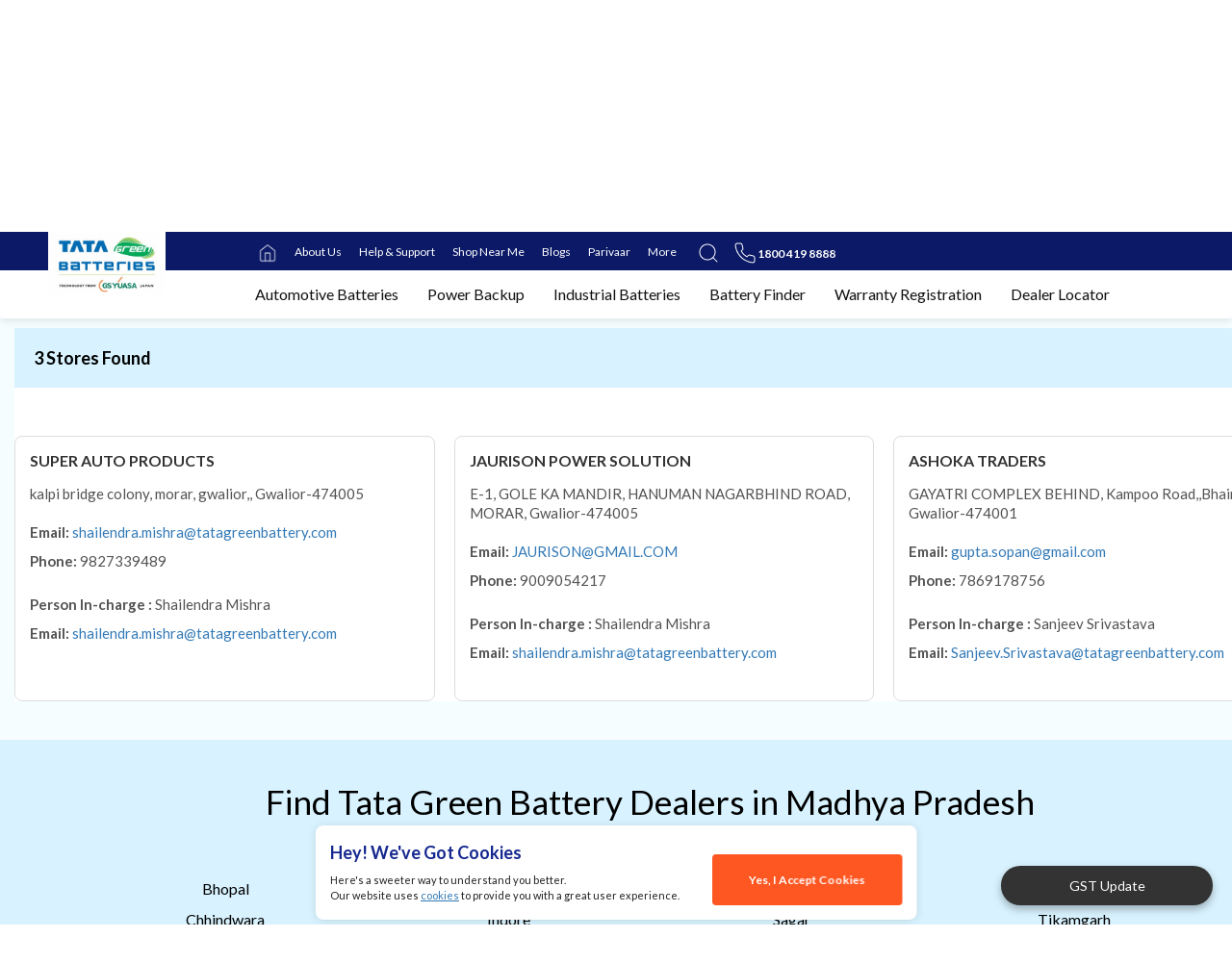

--- FILE ---
content_type: text/html; charset=UTF-8
request_url: https://www.tatagreenbattery.com/dealers/india/madhya-pradesh/gwalior/
body_size: 41364
content:

<!doctype html>

<html lang="en">



<head>

    <meta charset="utf-8">
<link rel="icon" href="/favicon.ico" type="image/x-icon" />
    <meta http-equiv="X-UA-Compatible" content="IE=edge">

    <meta name="viewport" content="width=device-width, initial-scale=1.0, minimum-scale=1.0, maximum-scale=1.0, user-scalable=no">


<!-- Start cookieyes banner --> <script id="cookieyes" type="text/javascript" src="https://cdn-cookieyes.com/client_data/758efe9f1368c1d92abb16cd/script.js"></script> <!-- End cookieyes banner -->
 	
<!-- Google Tag Manager -->
<script>(function(w,d,s,l,i){w[l]=w[l]||[];w[l].push({'gtm.start':
new Date().getTime(),event:'gtm.js'});var f=d.getElementsByTagName(s)[0],
j=d.createElement(s),dl=l!='dataLayer'?'&l='+l:'';j.async=true;j.src=
'https://www.googletagmanager.com/gtm.js?id='+i+dl;f.parentNode.insertBefore(j,f);
})(window,document,'script','dataLayer','GTM-TQZBWSQG');</script>
<!-- End Google Tag Manager -->



    <meta name='robots' content='index, follow, max-image-preview:large, max-snippet:-1, max-video-preview:-1' />

<!-- Google Tag Manager for WordPress by gtm4wp.com -->
<script data-cfasync="false" data-pagespeed-no-defer>
	var gtm4wp_datalayer_name = "dataLayer";
	var dataLayer = dataLayer || [];
	const gtm4wp_use_sku_instead = false;
	const gtm4wp_currency = 'INR';
	const gtm4wp_product_per_impression = 10;
	const gtm4wp_clear_ecommerce = false;
	const gtm4wp_datalayer_max_timeout = 2000;
</script>
<!-- End Google Tag Manager for WordPress by gtm4wp.com -->
	<!-- This site is optimized with the Yoast SEO plugin v21.9 - https://yoast.com/wordpress/plugins/seo/ -->
	<title>Find Car, Bike, Inverter &amp; Tata Green Battery Dealers in Gwalior, Madhya Pradesh</title>
	<meta name="description" content="Find Tata Green battery dealers in Gwalior, Madhya Pradesh, for car, bike, tractor, truck, and e-rickshaw batteries. Locate trusted dealers near you!" />
	<link rel="canonical" href="https://www.tatagreenbattery.com/dealers/india/madhya-pradesh/gwalior/" />
	<meta property="og:locale" content="en_US" />
	<meta property="og:type" content="article" />
	<meta property="og:title" content="Find Car, Bike, Inverter &amp; Tata Green Battery Dealers in Gwalior, Madhya Pradesh" />
	<meta property="og:description" content="Find Tata Green battery dealers in Gwalior, Madhya Pradesh, for car, bike, tractor, truck, and e-rickshaw batteries. Locate trusted dealers near you!" />
	<meta property="og:url" content="https://www.tatagreenbattery.com/dealers/india/madhya-pradesh/gwalior/" />
	<meta property="og:site_name" content="Tata Green Battery" />
	<meta name="twitter:card" content="summary_large_image" />
	<script type="application/ld+json" class="yoast-schema-graph">{"@context":"https://schema.org","@graph":[{"@type":"CollectionPage","@id":"https://www.tatagreenbattery.com/dealers/india/madhya-pradesh/gwalior/","url":"https://www.tatagreenbattery.com/dealers/india/madhya-pradesh/gwalior/","name":"Find Car, Bike, Inverter & Tata Green Battery Dealers in Gwalior, Madhya Pradesh","isPartOf":{"@id":"https://www.tatagreenbattery.com/#website"},"description":"Find Tata Green battery dealers in Gwalior, Madhya Pradesh, for car, bike, tractor, truck, and e-rickshaw batteries. Locate trusted dealers near you!","breadcrumb":{"@id":"https://www.tatagreenbattery.com/dealers/india/madhya-pradesh/gwalior/#breadcrumb"},"inLanguage":"en-US"},{"@type":"BreadcrumbList","@id":"https://www.tatagreenbattery.com/dealers/india/madhya-pradesh/gwalior/#breadcrumb","itemListElement":[{"@type":"ListItem","position":1,"name":"Home","item":"https://www.tatagreenbattery.com/"},{"@type":"ListItem","position":2,"name":"India","item":"https://www.tatagreenbattery.com/dealers/india/"},{"@type":"ListItem","position":3,"name":"Madhya Pradesh","item":"https://www.tatagreenbattery.com/dealers/india/madhya-pradesh/"},{"@type":"ListItem","position":4,"name":"Gwalior"}]},{"@type":"WebSite","@id":"https://www.tatagreenbattery.com/#website","url":"https://www.tatagreenbattery.com/","name":"Tata Green Battery","description":"","potentialAction":[{"@type":"SearchAction","target":{"@type":"EntryPoint","urlTemplate":"https://www.tatagreenbattery.com/?s={search_term_string}"},"query-input":"required name=search_term_string"}],"inLanguage":"en-US"}]}</script>
	<!-- / Yoast SEO plugin. -->


<link rel='dns-prefetch' href='//stats.wp.com' />
<link rel='dns-prefetch' href='//cdnjs.cloudflare.com' />
<link rel="alternate" type="application/rss+xml" title="Tata Green Battery &raquo; Feed" href="https://www.tatagreenbattery.com/feed/" />
<link rel="alternate" type="application/rss+xml" title="Tata Green Battery &raquo; Comments Feed" href="https://www.tatagreenbattery.com/comments/feed/" />
<link rel="alternate" type="application/rss+xml" title="Tata Green Battery &raquo; Gwalior state Feed" href="https://www.tatagreenbattery.com/dealers/india/madhya-pradesh/gwalior/feed/" />
<style id='classic-theme-styles-inline-css'>
/*! This file is auto-generated */
.wp-block-button__link{color:#fff;background-color:#32373c;border-radius:9999px;box-shadow:none;text-decoration:none;padding:calc(.667em + 2px) calc(1.333em + 2px);font-size:1.125em}.wp-block-file__button{background:#32373c;color:#fff;text-decoration:none}
</style>
<style id='global-styles-inline-css'>
body{--wp--preset--color--black: #000000;--wp--preset--color--cyan-bluish-gray: #abb8c3;--wp--preset--color--white: #ffffff;--wp--preset--color--pale-pink: #f78da7;--wp--preset--color--vivid-red: #cf2e2e;--wp--preset--color--luminous-vivid-orange: #ff6900;--wp--preset--color--luminous-vivid-amber: #fcb900;--wp--preset--color--light-green-cyan: #7bdcb5;--wp--preset--color--vivid-green-cyan: #00d084;--wp--preset--color--pale-cyan-blue: #8ed1fc;--wp--preset--color--vivid-cyan-blue: #0693e3;--wp--preset--color--vivid-purple: #9b51e0;--wp--preset--color--accent: #cd2653;--wp--preset--color--primary: #000000;--wp--preset--color--secondary: #6d6d6d;--wp--preset--color--subtle-background: #dcd7ca;--wp--preset--color--background: #f5efe0;--wp--preset--gradient--vivid-cyan-blue-to-vivid-purple: linear-gradient(135deg,rgba(6,147,227,1) 0%,rgb(155,81,224) 100%);--wp--preset--gradient--light-green-cyan-to-vivid-green-cyan: linear-gradient(135deg,rgb(122,220,180) 0%,rgb(0,208,130) 100%);--wp--preset--gradient--luminous-vivid-amber-to-luminous-vivid-orange: linear-gradient(135deg,rgba(252,185,0,1) 0%,rgba(255,105,0,1) 100%);--wp--preset--gradient--luminous-vivid-orange-to-vivid-red: linear-gradient(135deg,rgba(255,105,0,1) 0%,rgb(207,46,46) 100%);--wp--preset--gradient--very-light-gray-to-cyan-bluish-gray: linear-gradient(135deg,rgb(238,238,238) 0%,rgb(169,184,195) 100%);--wp--preset--gradient--cool-to-warm-spectrum: linear-gradient(135deg,rgb(74,234,220) 0%,rgb(151,120,209) 20%,rgb(207,42,186) 40%,rgb(238,44,130) 60%,rgb(251,105,98) 80%,rgb(254,248,76) 100%);--wp--preset--gradient--blush-light-purple: linear-gradient(135deg,rgb(255,206,236) 0%,rgb(152,150,240) 100%);--wp--preset--gradient--blush-bordeaux: linear-gradient(135deg,rgb(254,205,165) 0%,rgb(254,45,45) 50%,rgb(107,0,62) 100%);--wp--preset--gradient--luminous-dusk: linear-gradient(135deg,rgb(255,203,112) 0%,rgb(199,81,192) 50%,rgb(65,88,208) 100%);--wp--preset--gradient--pale-ocean: linear-gradient(135deg,rgb(255,245,203) 0%,rgb(182,227,212) 50%,rgb(51,167,181) 100%);--wp--preset--gradient--electric-grass: linear-gradient(135deg,rgb(202,248,128) 0%,rgb(113,206,126) 100%);--wp--preset--gradient--midnight: linear-gradient(135deg,rgb(2,3,129) 0%,rgb(40,116,252) 100%);--wp--preset--font-size--small: 18px;--wp--preset--font-size--medium: 20px;--wp--preset--font-size--large: 26.25px;--wp--preset--font-size--x-large: 42px;--wp--preset--font-size--normal: 21px;--wp--preset--font-size--larger: 32px;--wp--preset--spacing--20: 0.44rem;--wp--preset--spacing--30: 0.67rem;--wp--preset--spacing--40: 1rem;--wp--preset--spacing--50: 1.5rem;--wp--preset--spacing--60: 2.25rem;--wp--preset--spacing--70: 3.38rem;--wp--preset--spacing--80: 5.06rem;--wp--preset--shadow--natural: 6px 6px 9px rgba(0, 0, 0, 0.2);--wp--preset--shadow--deep: 12px 12px 50px rgba(0, 0, 0, 0.4);--wp--preset--shadow--sharp: 6px 6px 0px rgba(0, 0, 0, 0.2);--wp--preset--shadow--outlined: 6px 6px 0px -3px rgba(255, 255, 255, 1), 6px 6px rgba(0, 0, 0, 1);--wp--preset--shadow--crisp: 6px 6px 0px rgba(0, 0, 0, 1);}:where(.is-layout-flex){gap: 0.5em;}:where(.is-layout-grid){gap: 0.5em;}body .is-layout-flow > .alignleft{float: left;margin-inline-start: 0;margin-inline-end: 2em;}body .is-layout-flow > .alignright{float: right;margin-inline-start: 2em;margin-inline-end: 0;}body .is-layout-flow > .aligncenter{margin-left: auto !important;margin-right: auto !important;}body .is-layout-constrained > .alignleft{float: left;margin-inline-start: 0;margin-inline-end: 2em;}body .is-layout-constrained > .alignright{float: right;margin-inline-start: 2em;margin-inline-end: 0;}body .is-layout-constrained > .aligncenter{margin-left: auto !important;margin-right: auto !important;}body .is-layout-constrained > :where(:not(.alignleft):not(.alignright):not(.alignfull)){max-width: var(--wp--style--global--content-size);margin-left: auto !important;margin-right: auto !important;}body .is-layout-constrained > .alignwide{max-width: var(--wp--style--global--wide-size);}body .is-layout-flex{display: flex;}body .is-layout-flex{flex-wrap: wrap;align-items: center;}body .is-layout-flex > *{margin: 0;}body .is-layout-grid{display: grid;}body .is-layout-grid > *{margin: 0;}:where(.wp-block-columns.is-layout-flex){gap: 2em;}:where(.wp-block-columns.is-layout-grid){gap: 2em;}:where(.wp-block-post-template.is-layout-flex){gap: 1.25em;}:where(.wp-block-post-template.is-layout-grid){gap: 1.25em;}.has-black-color{color: var(--wp--preset--color--black) !important;}.has-cyan-bluish-gray-color{color: var(--wp--preset--color--cyan-bluish-gray) !important;}.has-white-color{color: var(--wp--preset--color--white) !important;}.has-pale-pink-color{color: var(--wp--preset--color--pale-pink) !important;}.has-vivid-red-color{color: var(--wp--preset--color--vivid-red) !important;}.has-luminous-vivid-orange-color{color: var(--wp--preset--color--luminous-vivid-orange) !important;}.has-luminous-vivid-amber-color{color: var(--wp--preset--color--luminous-vivid-amber) !important;}.has-light-green-cyan-color{color: var(--wp--preset--color--light-green-cyan) !important;}.has-vivid-green-cyan-color{color: var(--wp--preset--color--vivid-green-cyan) !important;}.has-pale-cyan-blue-color{color: var(--wp--preset--color--pale-cyan-blue) !important;}.has-vivid-cyan-blue-color{color: var(--wp--preset--color--vivid-cyan-blue) !important;}.has-vivid-purple-color{color: var(--wp--preset--color--vivid-purple) !important;}.has-black-background-color{background-color: var(--wp--preset--color--black) !important;}.has-cyan-bluish-gray-background-color{background-color: var(--wp--preset--color--cyan-bluish-gray) !important;}.has-white-background-color{background-color: var(--wp--preset--color--white) !important;}.has-pale-pink-background-color{background-color: var(--wp--preset--color--pale-pink) !important;}.has-vivid-red-background-color{background-color: var(--wp--preset--color--vivid-red) !important;}.has-luminous-vivid-orange-background-color{background-color: var(--wp--preset--color--luminous-vivid-orange) !important;}.has-luminous-vivid-amber-background-color{background-color: var(--wp--preset--color--luminous-vivid-amber) !important;}.has-light-green-cyan-background-color{background-color: var(--wp--preset--color--light-green-cyan) !important;}.has-vivid-green-cyan-background-color{background-color: var(--wp--preset--color--vivid-green-cyan) !important;}.has-pale-cyan-blue-background-color{background-color: var(--wp--preset--color--pale-cyan-blue) !important;}.has-vivid-cyan-blue-background-color{background-color: var(--wp--preset--color--vivid-cyan-blue) !important;}.has-vivid-purple-background-color{background-color: var(--wp--preset--color--vivid-purple) !important;}.has-black-border-color{border-color: var(--wp--preset--color--black) !important;}.has-cyan-bluish-gray-border-color{border-color: var(--wp--preset--color--cyan-bluish-gray) !important;}.has-white-border-color{border-color: var(--wp--preset--color--white) !important;}.has-pale-pink-border-color{border-color: var(--wp--preset--color--pale-pink) !important;}.has-vivid-red-border-color{border-color: var(--wp--preset--color--vivid-red) !important;}.has-luminous-vivid-orange-border-color{border-color: var(--wp--preset--color--luminous-vivid-orange) !important;}.has-luminous-vivid-amber-border-color{border-color: var(--wp--preset--color--luminous-vivid-amber) !important;}.has-light-green-cyan-border-color{border-color: var(--wp--preset--color--light-green-cyan) !important;}.has-vivid-green-cyan-border-color{border-color: var(--wp--preset--color--vivid-green-cyan) !important;}.has-pale-cyan-blue-border-color{border-color: var(--wp--preset--color--pale-cyan-blue) !important;}.has-vivid-cyan-blue-border-color{border-color: var(--wp--preset--color--vivid-cyan-blue) !important;}.has-vivid-purple-border-color{border-color: var(--wp--preset--color--vivid-purple) !important;}.has-vivid-cyan-blue-to-vivid-purple-gradient-background{background: var(--wp--preset--gradient--vivid-cyan-blue-to-vivid-purple) !important;}.has-light-green-cyan-to-vivid-green-cyan-gradient-background{background: var(--wp--preset--gradient--light-green-cyan-to-vivid-green-cyan) !important;}.has-luminous-vivid-amber-to-luminous-vivid-orange-gradient-background{background: var(--wp--preset--gradient--luminous-vivid-amber-to-luminous-vivid-orange) !important;}.has-luminous-vivid-orange-to-vivid-red-gradient-background{background: var(--wp--preset--gradient--luminous-vivid-orange-to-vivid-red) !important;}.has-very-light-gray-to-cyan-bluish-gray-gradient-background{background: var(--wp--preset--gradient--very-light-gray-to-cyan-bluish-gray) !important;}.has-cool-to-warm-spectrum-gradient-background{background: var(--wp--preset--gradient--cool-to-warm-spectrum) !important;}.has-blush-light-purple-gradient-background{background: var(--wp--preset--gradient--blush-light-purple) !important;}.has-blush-bordeaux-gradient-background{background: var(--wp--preset--gradient--blush-bordeaux) !important;}.has-luminous-dusk-gradient-background{background: var(--wp--preset--gradient--luminous-dusk) !important;}.has-pale-ocean-gradient-background{background: var(--wp--preset--gradient--pale-ocean) !important;}.has-electric-grass-gradient-background{background: var(--wp--preset--gradient--electric-grass) !important;}.has-midnight-gradient-background{background: var(--wp--preset--gradient--midnight) !important;}.has-small-font-size{font-size: var(--wp--preset--font-size--small) !important;}.has-medium-font-size{font-size: var(--wp--preset--font-size--medium) !important;}.has-large-font-size{font-size: var(--wp--preset--font-size--large) !important;}.has-x-large-font-size{font-size: var(--wp--preset--font-size--x-large) !important;}
.wp-block-navigation a:where(:not(.wp-element-button)){color: inherit;}
:where(.wp-block-post-template.is-layout-flex){gap: 1.25em;}:where(.wp-block-post-template.is-layout-grid){gap: 1.25em;}
:where(.wp-block-columns.is-layout-flex){gap: 2em;}:where(.wp-block-columns.is-layout-grid){gap: 2em;}
.wp-block-pullquote{font-size: 1.5em;line-height: 1.6;}
</style>
<style id='woocommerce-inline-inline-css'>
.woocommerce form .form-row .required { visibility: visible; }
</style>
<link rel='stylesheet' id='twentytwenty-style-css' href='https://www.tatagreenbattery.com/wp-content/themes/tata-green/style.css?ver=6.4.7' media='all' />
<style id='twentytwenty-style-inline-css'>
.color-accent,.color-accent-hover:hover,.color-accent-hover:focus,:root .has-accent-color,.has-drop-cap:not(:focus):first-letter,.wp-block-button.is-style-outline,a { color: #cd2653; }blockquote,.border-color-accent,.border-color-accent-hover:hover,.border-color-accent-hover:focus { border-color: #cd2653; }button,.button,.faux-button,.wp-block-button__link,.wp-block-file .wp-block-file__button,input[type="button"],input[type="reset"],input[type="submit"],.bg-accent,.bg-accent-hover:hover,.bg-accent-hover:focus,:root .has-accent-background-color,.comment-reply-link { background-color: #cd2653; }.fill-children-accent,.fill-children-accent * { fill: #cd2653; }body,.entry-title a,:root .has-primary-color { color: #000000; }:root .has-primary-background-color { background-color: #000000; }cite,figcaption,.wp-caption-text,.post-meta,.entry-content .wp-block-archives li,.entry-content .wp-block-categories li,.entry-content .wp-block-latest-posts li,.wp-block-latest-comments__comment-date,.wp-block-latest-posts__post-date,.wp-block-embed figcaption,.wp-block-image figcaption,.wp-block-pullquote cite,.comment-metadata,.comment-respond .comment-notes,.comment-respond .logged-in-as,.pagination .dots,.entry-content hr:not(.has-background),hr.styled-separator,:root .has-secondary-color { color: #6d6d6d; }:root .has-secondary-background-color { background-color: #6d6d6d; }pre,fieldset,input,textarea,table,table *,hr { border-color: #dcd7ca; }caption,code,code,kbd,samp,.wp-block-table.is-style-stripes tbody tr:nth-child(odd),:root .has-subtle-background-background-color { background-color: #dcd7ca; }.wp-block-table.is-style-stripes { border-bottom-color: #dcd7ca; }.wp-block-latest-posts.is-grid li { border-top-color: #dcd7ca; }:root .has-subtle-background-color { color: #dcd7ca; }body:not(.overlay-header) .primary-menu > li > a,body:not(.overlay-header) .primary-menu > li > .icon,.modal-menu a,.footer-menu a, .footer-widgets a,#site-footer .wp-block-button.is-style-outline,.wp-block-pullquote:before,.singular:not(.overlay-header) .entry-header a,.archive-header a,.header-footer-group .color-accent,.header-footer-group .color-accent-hover:hover { color: #cd2653; }.social-icons a,#site-footer button:not(.toggle),#site-footer .button,#site-footer .faux-button,#site-footer .wp-block-button__link,#site-footer .wp-block-file__button,#site-footer input[type="button"],#site-footer input[type="reset"],#site-footer input[type="submit"] { background-color: #cd2653; }.header-footer-group,body:not(.overlay-header) #site-header .toggle,.menu-modal .toggle { color: #000000; }body:not(.overlay-header) .primary-menu ul { background-color: #000000; }body:not(.overlay-header) .primary-menu > li > ul:after { border-bottom-color: #000000; }body:not(.overlay-header) .primary-menu ul ul:after { border-left-color: #000000; }.site-description,body:not(.overlay-header) .toggle-inner .toggle-text,.widget .post-date,.widget .rss-date,.widget_archive li,.widget_categories li,.widget cite,.widget_pages li,.widget_meta li,.widget_nav_menu li,.powered-by-wordpress,.to-the-top,.singular .entry-header .post-meta,.singular:not(.overlay-header) .entry-header .post-meta a { color: #6d6d6d; }.header-footer-group pre,.header-footer-group fieldset,.header-footer-group input,.header-footer-group textarea,.header-footer-group table,.header-footer-group table *,.footer-nav-widgets-wrapper,#site-footer,.menu-modal nav *,.footer-widgets-outer-wrapper,.footer-top { border-color: #dcd7ca; }.header-footer-group table caption,body:not(.overlay-header) .header-inner .toggle-wrapper::before { background-color: #dcd7ca; }
</style>
<link rel='stylesheet' id='owl-carousel-css' href='https://cdnjs.cloudflare.com/ajax/libs/OwlCarousel2/2.3.4/assets/owl.carousel.min.css?ver=6.4.7' media='all' />
<link rel='stylesheet' id='owl-theme-css' href='https://cdnjs.cloudflare.com/ajax/libs/OwlCarousel2/2.3.4/assets/owl.theme.default.min.css?ver=6.4.7' media='all' />
<script src="https://www.tatagreenbattery.com/wp-includes/js/dist/vendor/wp-polyfill-inert.min.js?ver=3.1.2" id="wp-polyfill-inert-js"></script>
<script src="https://www.tatagreenbattery.com/wp-includes/js/dist/vendor/regenerator-runtime.min.js?ver=0.14.0" id="regenerator-runtime-js"></script>
<script src="https://www.tatagreenbattery.com/wp-includes/js/dist/vendor/wp-polyfill.min.js?ver=3.15.0" id="wp-polyfill-js"></script>
<script src="https://www.tatagreenbattery.com/wp-includes/js/dist/hooks.min.js?ver=c6aec9a8d4e5a5d543a1" id="wp-hooks-js"></script>
<script src="https://stats.wp.com/w.js?ver=202549" id="woo-tracks-js"></script>
<script src="https://www.tatagreenbattery.com/wp-includes/js/jquery/jquery.min.js?ver=3.7.1" id="jquery-core-js"></script>
<script src="https://www.tatagreenbattery.com/wp-includes/js/jquery/jquery-migrate.min.js?ver=3.4.1" id="jquery-migrate-js"></script>
<script src="https://www.tatagreenbattery.com/wp-content/plugins/woocommerce/assets/js/jquery-blockui/jquery.blockUI.min.js?ver=2.7.0-wc.8.4.0" id="jquery-blockui-js" defer data-wp-strategy="defer"></script>
<script id="wc-add-to-cart-js-extra">
var wc_add_to_cart_params = {"ajax_url":"\/wp-admin\/admin-ajax.php","wc_ajax_url":"\/?wc-ajax=%%endpoint%%","i18n_view_cart":"View cart","cart_url":"https:\/\/www.tatagreenbattery.com\/cart\/","is_cart":"","cart_redirect_after_add":"yes"};
</script>
<script src="https://www.tatagreenbattery.com/wp-content/plugins/woocommerce/assets/js/frontend/add-to-cart.min.js?ver=8.4.0" id="wc-add-to-cart-js" defer data-wp-strategy="defer"></script>
<script src="https://www.tatagreenbattery.com/wp-content/plugins/woocommerce/assets/js/js-cookie/js.cookie.min.js?ver=2.1.4-wc.8.4.0" id="js-cookie-js" defer data-wp-strategy="defer"></script>
<script id="woocommerce-js-extra">
var woocommerce_params = {"ajax_url":"\/wp-admin\/admin-ajax.php","wc_ajax_url":"\/?wc-ajax=%%endpoint%%"};
</script>
<script src="https://www.tatagreenbattery.com/wp-content/plugins/woocommerce/assets/js/frontend/woocommerce.min.js?ver=8.4.0" id="woocommerce-js" defer data-wp-strategy="defer"></script>
<link rel="https://api.w.org/" href="https://www.tatagreenbattery.com/wp-json/" /><link rel="alternate" type="application/json" href="https://www.tatagreenbattery.com/wp-json/wp/v2/dealer_category/564" /><link rel="EditURI" type="application/rsd+xml" title="RSD" href="https://www.tatagreenbattery.com/xmlrpc.php?rsd" />
<!-- Google tag (gtag.js) -->
<script async src="https://www.googletagmanager.com/gtag/js?id=G-2NJCRWFKVM"></script>
<script>
  window.dataLayer = window.dataLayer || [];
  function gtag(){dataLayer.push(arguments);}
  gtag('js', new Date());

  gtag('config', 'G-2NJCRWFKVM');
</script>

<!-- Google Tag Manager for WordPress by gtm4wp.com -->
<!-- GTM Container placement set to automatic -->
<script data-cfasync="false" data-pagespeed-no-defer>
	var dataLayer_content = {"pagePostType":"dealers","pagePostType2":"tax-dealers","pageCategory":[]};
	dataLayer.push( dataLayer_content );
</script>
<script data-cfasync="false" data-pagespeed-no-defer>
(function(w,d,s,l,i){w[l]=w[l]||[];w[l].push({'gtm.start':
new Date().getTime(),event:'gtm.js'});var f=d.getElementsByTagName(s)[0],
j=d.createElement(s),dl=l!='dataLayer'?'&l='+l:'';j.async=true;j.src=
'//www.googletagmanager.com/gtm.js?id='+i+dl;f.parentNode.insertBefore(j,f);
})(window,document,'script','dataLayer','GTM-TQZBWSQG');
</script>
<!-- End Google Tag Manager for WordPress by gtm4wp.com -->	<script>document.documentElement.className = document.documentElement.className.replace( 'no-js', 'js' );</script>
		<noscript><style>.woocommerce-product-gallery{ opacity: 1 !important; }</style></noscript>
	<meta name="generator" content="Elementor 3.18.3; features: e_dom_optimization, e_optimized_assets_loading, e_optimized_css_loading, additional_custom_breakpoints, block_editor_assets_optimize, e_image_loading_optimization; settings: css_print_method-external, google_font-enabled, font_display-swap">
<style>.recentcomments a{display:inline !important;padding:0 !important;margin:0 !important;}</style><link rel="icon" href="https://www.tatagreenbattery.com/wp-content/uploads/2021/02/cropped-favicon-32x32.png" sizes="32x32" />
<link rel="icon" href="https://www.tatagreenbattery.com/wp-content/uploads/2021/02/cropped-favicon-192x192.png" sizes="192x192" />
<link rel="apple-touch-icon" href="https://www.tatagreenbattery.com/wp-content/uploads/2021/02/cropped-favicon-180x180.png" />
<meta name="msapplication-TileImage" content="https://www.tatagreenbattery.com/wp-content/uploads/2021/02/cropped-favicon-270x270.png" />
		<style id="wp-custom-css">
			.wc-block-checkout__actions_row .wc-block-components-checkout-place-order-button {
    
    background-color: #15288f;
    color: #fff;
}		</style>
		
    <meta name="msapplication-TileColor" content="#ffffff">

    <meta name="theme-color" content="#2d9c45">

    <link rel="shortcut icon" href="https://www.tatagreenbattery.com/wp-content/themes/tata-green/images/favicon/favicon.ico" type="image/x-icon" />



    



    <style>

        .loading-home {position: fixed;top: 0;left: 0;width: 100%;height: 100%;background: #ffffff;z-index: 999999;-webkit-transition: all 0.5s;-moz-transition: all 0.5s;transition: all 0.5s;}.loader-home {position: absolute;left: 50%;top: 50%;margin: 0 auto;background-size: 60%;background-repeat: no-repeat;background-image: url(https://www.tatagreenbattery.com/wp-content/themes/tata-green/images/loader.gif);width: 250px;height: 250px;transform: translate(-50%, -50%);background-position: center;background-color: #ffffff;}@keyframes rotate {0% {transform: rotateZ(0deg);}100% {transform: rotateZ(360deg);}}@-webkit-keyframes fadeOut {0% {opacity: 1;}99% {opacity: 0.01;width: 100%;height: 100%;}100% {opacity: 0;width: 0;height: 0;}}@keyframes fadeOut {0% {opacity: 1;}99% {opacity: 0.01;width: 100%;height: 100%;}100% {opacity: 0;width: 0;height: 0;}}

    </style>



    <style>

        .parivaar-badge-alignment {

            top: 30% !important;

        }

        .oj-modal-container {

            font-family: 'Roboto', sans-serif;

        }



        .oj-modal-backdrop {

            position: fixed;

            top: 0;

            left: 0;

            z-index: 1040;

            width: 100vw;

            height: 100vh;

            background-color: rgba(0, 0, 0, 0.5);

        }



        .oj-modal {

            position: fixed;

            top: 50%;

            left: 50%;

            transform: translate(-50%, -50%);

            z-index: 1050;

            background: white;

            padding: 20px;

            border-radius: 5px;

            width: 65%;

        }



        .oj-cl-modal {

            background: white;

            padding: 20px;

        }



        .oj-form-section {

            display: none;

        }



        .oj-form-section-1-flex,

        .oj-form-section-2-flex,

        .oj-form-section-3-flex {

            display: flex;

            justify-content: space-between;

        }



        .oj-form-section-1-body,

        .oj-form-section-2-body,

        .oj-form-section-3-body {

            width: 45%;

        }



        .oj-form-section-3-flex {

            max-height: 90vh;

            overflow-y: scroll;

        }



        .oj-form-section.active {

            display: block;

        }



        .oj-form-header {

            font-size: 24px;

            color: #172b95;

            margin-bottom: 30px;

            text-align: left;

            width: 100%;

        }



        .oj-checkbox-container {

            margin-bottom: 20px;

            font-size: 12px;

            font-weight: 600;

            color: #172b95;



        }





        .oj-form-field {

            width: calc(100% - 40px);

            padding: 10px 15px;

            margin-top: 10px;

            margin-bottom: 10px;

            border: 1px solid #888;

            border-radius: 5px;

            font-size: 16px;

            color: #333;

            outline: none;

            box-shadow: none;



        }





        .oj-form-field::placeholder {

            color: #aaa;

        }



        .oj-form-field:focus {

            border-color: #555;

        }







        .oj-select-field {

            width: calc(100% - 10px);

            padding: 10px 15px;

            margin-bottom: 10px;

            margin-top: 10px;

            border: 1px solid #888;

            border-radius: 5px;

            font-size: 16px;

            color: #333;

            outline: none;

            box-shadow: none;

        }





        .oj-select-field::placeholder {

            color: #aaa;

        }



        .oj-select-field:focus {

            border-color: #555;

        }





        .oj-select-wrapper {

            position: relative;

            width: calc(100%);

            margin: 5px 0px 5px 0px;

            padding: 0;

        }



        .oj-checkbox-container {

            margin: 20px 0;

            font-size: 14px;

            color: #666666;

            align-self: flex-start;

        }



        .oj-form-button {

            border: none;

            border-radius: 5px;

            font-size: 16px;

            cursor: pointer;

            padding: 5px 0;

            background-color: #172b95;

            color: white;

        }



        .oj-form-step-1-btn-container {

            display: flex;



        }



        .oj-call-back {

            width: 250px;

            padding: 15px 0;

            background-color: #172b95;

            color: white;

        }



        .oj-continue {

            width: 250px;

            padding: 15px 0;

            background-color: #172b95;

            color: white;

            min-width: 86px;

            border-radius: 4px;

        }



        .oj-form-modal img {

            position: absolute;

            top: 20px;

            right: 20px;

            width: 150px;

        }



        @media (max-width: 768px) {

            .oj-modal {

                width: 95%;

                padding: 10px;

                overflow-y: auto;

                /* In case the content is taller than the screen */

                max-height: 90vh;

            }



            .oj-form-header,

            .oj-form-button {

                width: calc(100% - 40px);

                /* Adjust width with padding considered */

            }



            .oj-form-modal img {

                width: 50px;

                /* Smaller image on smaller screens */

                top: 10px;

                right: 10px;

            }



            .oj-form-section-1-flex,

            .oj-form-section-2-flex,

            .oj-form-section-3-flex,

            .oj-form-step-1-btn-container {

                flex-direction: column;

            }



            .oj-call-back,

            .oj-continue {

                width: auto;

                /* Full width on smaller screens */

                margin: 10px 0;

                /* Add margin between buttons */

            }



            .oj-form-illustration {

                display: none;

            }



            .oj-form-section-1-body,

            .oj-form-section-2-body,

            .oj-form-section-3-body {

                width: 100%;

            }

        }



        #form-step-2 {

            position: relative;

            text-align: center;

        }



        .oj-form-background {

            position: absolute;

            top: 0;

            right: 0;

            width: auto;



            height: 100%;



            z-index: -1;

        }



        .oj-form-instruction {

            text-align: left;

            align-items: flex-start;

            font-size: 14px;

            color: #999;



            margin-bottom: 70px;

        }



        .oj-otp-action {

            color: #005cbf;

            text-decoration: none;

            margin-top: 10px;

        }



        /* Style adjustments for mobile responsiveness */

        @media (max-width: 768px) {

            .oj-modal {

                width: 90%;

            }

        }



        #form-step-3 {

            position: relative;

            text-align: center;

        }



        .oj-form-content {

            width: 60%;

            /* Adjust based on your layout */

        }



        .oj-form-label {

            display: block;

            font-size: 12px !important;

            color: #333;

            text-align: left;

            align-items: flex-start;

        }



        .oj-city-pincode {

            display: flex;

            justify-content: space-between;

        }



        .oj-city-field {

            width: calc(50% - 10px);

            margin-right: 20px;

        }



        .oj-pincode-field {

            width: calc(50% - 10px);

        }



        .oj-form-illustration {

            width: 40%;

        }



        .oj-logo-tata-battery {

            display: block;

            width: 100px;

            margin-bottom: 40px;

        }

        .oj-online-journey {
            cursor: pointer;
            padding-left:30px !important;
            top: 20% !important;
            right: 0px !important;
            background-color: #016bb2 !important;
            background-image: none !important;
            /* background-image: url('/wp-content/themes/tata-green/modal_images/cart.svg') !important; */
        }

        .oj-online-journey:hover {
            right: 0px !important;
            transition: all .5s;
            padding-left: 55px !important;
            background-image: url('/wp-content/themes/tata-green/modal_images/cart.svg') !important; */
        }

        @media(min-width:50px) {
            .oj-online-journey {
                cursor: pointer;
                /* padding-left:10px !important; */
                top: 20% !important;
                right: 0px !important;
                background-color: #016bb2 !important;
                background-image: none !important;
                width: unset !important;
                padding-left: 30px !important;
            }

            .oj-online-journey:hover {
                right: 0px !important;
                transition: all .5s;
                width: unset !important;
                padding-left: 85px !important;
                /* padding-left: 30px !important; */
                background-image: url('/wp-content/themes/tata-green/modal_images/cart.svg') !important; */
            }
        }

        @media(min-width:992px) {
            .oj-online-journey {
                cursor: pointer;
                /* padding-left:10px !important; */
                top: 20% !important;
                right: 0px !important;
                background-color: #016bb2 !important;
                background-image: none !important;
                width: unset !important;
                padding-left: 10px !important;
            }

            .oj-online-journey:hover {
                right: 0px !important;
                transition: all .5s;
                width: unset !important;
                padding-left: 55px !important;
                /* padding-left: 30px !important; */
                background-image: url('/wp-content/themes/tata-green/modal_images/cart.svg') !important; */
            }
        }

        .oj-checkbox {

            display: inline-block;

            width: 15px;

            height: 15px;

            background-color: #fff;

            border: 1px solid #aaa;

            border-radius: 3px;

            margin-right: 5px;

            cursor: pointer;

            position: relative;

        }

        /* Style for the checked state */

        .oj-checkbox.checked::before {

            content: '\2713'; /* Unicode checkmark character */

            font-size: 14px;

            color: #172b95; /* Blue color */

            position: absolute;

            top: 50%;

            left: 50%;

            transform: translate(-50%, -50%);

        }
		.primary-menu-top-outer{
			background: #0B1967;
			max-height:50px;
			width:100%;
			text-align: right;
			line-height: 50px;
		}
		ul.primary-menu-top > li {
			display: inline;
			margin-left: 18px;
			color: white;
		}
		ul.primary-menu-top > li > a {
			color: white;
			font-size: 12px;
			font-weight: 400;
		}
		.phonenumber-ag {
			display:flex;
			align-items: center;
			margin-top: 6px;
		}
		
		/* 	header CSS -Start	 */
		/* 	header CSS -Start	 */
		.primary-menu-top{
			    position: relative;
				height: 40px;
				display: flex;
				align-items: center;
				justify-content: end;
				gap: 18px;
				margin: 0 30px;
		}
		.primary-menu-top  li a img{
			width:20px;
			height:20px;
			vertical-align:middle;
		}
		.primary-menu-top .primary-header-search{
			width:24px;
			height:24px;
		}
		.primary-menu-top .primary-header-search .searchBar{
			width:24px;
			height:24px;
		}
		.primary-menu-top .primary-header-search .search-submit{
			right:0 !important;
		}
		.primary-menu-top .phonenumber-ag{
			top:0 !important;
			gap:4px;
		}
		.primary-menu-top .-call-icon {
			width: 24px;
			height: 24px;
/* 			background-size: 52px 52px; */
			background-position: 0px 0px;
		}
		.primary-menu-top .dropdown-menu{
			top:35px;
		}
		.primary-menu-top .dropdown-toggle.hover-effect::before,
		.primary-menu-top .dropdown-toggle.hover-effect::after{
			content:none !important;
		}
		.primary-menu-top .phonenumber-ag .telnum {
			font-size: 12px;
			font-weight: 600;
			color: #ffffff;
		}
		.secondary-header-nav .hover-effect::before{
			content: none !important;
		}
		.navbar-nav.secondary-header-nav{
			display: flex;
			height:50px;
			align-items: center;
			justify-content: end;
			float: none !important;
			margin: 0 0 !important;
			gap: 18px;
		}
		.dropdown-ourproducts1 .dropdown-menu {
			border-bottom-left-radius: 5px !important;
			border-bottom-right-radius: 5px !important;
			border-radius:none !important;
		}
		.secondary-header-nav.nav>li.dropdown-ourproducts.open .dropdown-menu {
			display: flex !important;
			flex-direction:column;
			width: fit-content;
			text-align: center;
			top: 10px;
			padding:20px 10px !important;
			position: absolute !important;
			left:0;
			top:58px !important;
		}
		.navbar-default .navbar-nav>.active>a.hover-effect::after {
    		opacity: 0 !important;
		}
		.navbar-default .navbar-nav>.active>a.hover-effect:hover::after {
    		opacity: 1 !important;
		}
		.secondary-header-nav li.dropdown-ourproducts {
			position:relative !important;
		}
		.secondary-header-nav.nav>li.dropdown-ourproducts.open .dropdown-menu li a{
			padding: 0 !important;
		}
		.secondary-header-nav .dropdown-ourproducts .dropdown-menu .header-icon{
			width: 50px;
			height: 28px;
			margin: 0 !important;
		}
		.secondary-header-nav .dropdown-ourproducts .dropdown-menu .header-icon::after{
			content: none !important;
		}
		.secondary-header-nav .dropdown-ourproducts .dropdown-menu li a span{
			position: static;
			font-weight: 400;
    		font-size: 14px;
		}
		.secondary-header-nav .dropdown-ourproducts .dropdown-menu li:not(:last-child){
			margin-bottom:24px;
		}
/* 		.secondary-header-nav .dropdown-ourproducts{
			width:200px;
		} */
		.secondary-header-nav .dropdown-ourproducts .dropdown-menu li a {
			display: flex;
			margin: 0;
			gap: 6px;
			align-items: center;
		}
		.secondary-header-nav.navbar-nav>.active>a{
			color:#121212 !important;
			font-weight:600;
		}
		.secondary-header-nav li a.hover-effect{
			text-align: center;
			font-size: 16px !important;
			line-height: 20px !important;
			font-weight: 400 !important;
			color:#121212 !important;
		}
		}
		.secondary-header-nav li a{
			text-align: center;
		}
/* 		.secondary-header-nav .hover-effect::after{
			width:100%;
		} */
		.secondary-header-nav li{
			width: auto;
		}
		.primary-header-contact-info .header-icons {
    		background-image: url('/wp-content/uploads/2024/10/Vector.png') !important;
		}
		.primary-header-search .search-submit {
			background-image: url('/wp-content/uploads/2024/10/search.png');
		}
		.primary-header-search .searchBar {
			background-color: #0b1967;
			border: none;
		}
		
		
		
		
		
		
    </style>



    <!-- Bootstrap -->

    <link rel="stylesheet" href="https://www.tatagreenbattery.com/wp-content/themes/tata-green/css/common.css" media="all">

     <link rel="stylesheet" type="text/css" href="https://www.tatagreenbattery.com/wp-content/themes/tata-green/fonts/font-awesome/css/font-awesome.min.css" media="all">

    





    <!-- form loader -->

    <style>

        .formLoader {position: fixed;top: 0;left: 0;width: 100%;height: 100%;background-color: rgba(255, 255, 255, 0.9);z-index: 999999;background-image: url(https://www.tatagreenbattery.com/wp-content/themes/tata-green/images/preloader.svg);background-repeat: no-repeat;background-position: center center;}

    </style>

    <!-- form loader -->





    <!-- HTML5 shim and Respond.js for IE8 support of HTML5 elements and media queries -->

    <!-- WARNING: Respond.js doesn't work if you view the page via file:// -->

    <!--[if lt IE 9]>

      <script src="https://oss.maxcdn.com/html5shiv/3.7.3/html5shiv.min.js"></script>

      <script src="https://oss.maxcdn.com/respond/1.4.2/respond.min.js"></script>

    <![endif]-->

    <script>

        var po = 0;



    </script>

    





    


    
    
    


    <!-- google analytics -->

    <script async src="https://www.googletagmanager.com/gtag/js?id=UA-44577079-1"></script>

    <script>

        window.dataLayer = window.dataLayer || [];



        function gtag() {

            dataLayer.push(arguments);

        }

        gtag('js', new Date());



        gtag('config', 'UA-44577079-1');



    </script>



    <!-- Global site tag (gtag.js) - Google Ads: 361689675 -->

    <script async src="https://www.googletagmanager.com/gtag/js?id=AW-361689675"></script>

    <script>

        window.dataLayer = window.dataLayer || [];



        function gtag() {

            dataLayer.push(arguments);

        }

        gtag('js', new Date());

        gtag('config', 'AW-361689675');



    </script>
    <!-- Google tag (gtag.js) -->
<script async src="https://www.googletagmanager.com/gtag/js?id=AW-11039487505"></script>
<script>
  window.dataLayer = window.dataLayer || [];
  function gtag(){dataLayer.push(arguments);}
  gtag('js', new Date());

  gtag('config', 'AW-11039487505');
</script>
<!-- Event snippet for Purchase conversion page -->
<script>
  gtag('event', 'conversion', {
      'send_to': 'AW-11039487505/PuKpCOiQ_aMZEJHshJAp',
      'value': 1.0,
      'currency': 'INR',
      'transaction_id': ''
  });
</script>

<!-- Google Tag Manager -->
<script>(function(w,d,s,l,i){w[l]=w[l]||[];w[l].push({'gtm.start':
new Date().getTime(),event:'gtm.js'});var f=d.getElementsByTagName(s)[0],
j=d.createElement(s),dl=l!='dataLayer'?'&l='+l:'';j.async=true;j.src=
'https://www.googletagmanager.com/gtm.js?id='+i+dl;f.parentNode.insertBefore(j,f);
})(window,document,'script','dataLayer','GTM-T8Z5CT4D');</script>
<!-- End Google Tag Manager -->


</head>



<body class="archive tax-dealer_category term-gwalior term-564 wp-embed-responsive theme-tata-green woocommerce-no-js enable-search-modal has-no-pagination not-showing-comments show-avatars footer-top-visible elementor-default elementor-kit-8428">

    <!-- form loader -->

    <div class="formLoader" style="display:none;"></div>

    <!-- form loader -->



    





    <!-- <div class="loading-home" id="loadingDiv">

        <div class="loader-home"></div>

    </div> -->

    <!-- Preloader End -->





    <!-- Disclaimer -->

    <div id="disclaimer" class="modal fade disclaimer-popup">

        <div class="modal-dialog">

            <div class="modal-content">

                <div class="modal-header">

                    <button type="button" class="close" data-dismiss="modal" aria-hidden="true">&times;</button>

                    <p class="modal-title" style="font-weight:bold;">Disclaimer</p>

                </div>

                <div class="modal-body">

                    <p>We have endeavored to offer current information while preparing this site. In spite of our best efforts, errors can occur and since relevant laws and regulations change very often, the information on this site may be neither current nor accurate. Visitors to this site as well as users of this site must understand that the information contained on this site is solely intended to provide general guidance on matters of interest. Nothing on this site constitutes professional advice, nor does any information on this site constitute a comprehensive or complete statement of the issues discussed. Users of this site shall not take or omit to take any actions by placing reliance upon the information contained on this site. All users should obtain specific professional advice on all matters. TATA AutoComp GY Batteries Pvt. Ltd. will not be responsible or liable for any loss, whatsoever, that may arise resulting from reliance on any information contained on this site or in respect of any information on any other sites to which this site may be linked. None of the above shall be taken to exclude liability for fraud or negligence causing death or personal injury. This site and all the information and all graphic representations or images are the property of TATA AutoComp GY Batteries Pvt. Ltd. . No part of the text, any graphics or images on this site may be reproduced or transmitted in any form or by any means, electronic, mechanical or otherwise, including by photocopying, facsimile transmission, recording, re-keying or using any information storage and retrieval system without prior written permission from TATA AutoComp GY Batteries Pvt. Ltd.</p>

                </div>

                <div class="modal-footer">

                    <button type="button" class="btn btn-default" data-dismiss="modal">Close</button>

                </div>

            </div>

        </div>

    </div>

    <!-- Disclaimer -->









    
    <!-- Prebook popup -->

    <div class="addtoCartPopup prebookPopup" id="prebookPopup" style="display:none;">



        <div class="col-xs-12 nopadding addtoCartPopup-inner animate__animated animate__fadeInRight">



            <div class="col-xs-12 addtoCartPopup-header">

                <a href="javascript:void(0);" class="addtoCartPopup-close"></a>

                <div class="col-xs-12 col-md-10 nopadding producttitle">

                    <p>Book your Batteries at 10% off today!</p>

                </div>

            </div>



            <div class="col-xs-12 atc-scroller">

                <div class="col-xs-12 prebook-details" style="margin-top: 25px; margin-bottom: 25px; line-height: 1.5;">

                    <p>Kindly share your details and we will get in touch with you shortly.</p>

                    <p><small style="font-size: 12px;">Batteries ordered from this site are delivered at selected locations in India only.</small></p>

                </div>





                <div class="col-xs-12 nopadding prebookFrom">

                    <div class="wrap">

                        <div class="col-xs-12 col-md-6 prebookFrom-inputs">

                            <label for="fname" class="">Full Name*</label>

                            <input id="fname" name="fname" type="text" class="cool">

                        </div>



                        <div class="col-xs-12 col-md-6 prebookFrom-inputs">

                            <label for="email">Email ID*</label>

                            <input id="email" name="email" type="email" class="cool">

                        </div>



                        <div class="col-xs-12 prebookFrom-inputs">

                            <label for="mobile">Mobile Number*</label>

                            <input id="mobile" name="mobile" type="text" class="cool">

                        </div>



                        <div class="col-xs-12 col-md-6 prebookFrom-inputs">

                            <select class="selectpicker" title="Select State" id="state" name="state">

                                <option>Andaman and Nicobar</option>

                                <option>Andhra Pradesh</option>

                                <option>Arunachal Pradesh</option>

                                <option>Assam</option>

                                <option>Bihar </option>

                                <option>Chhattisgarh</option>

                                <option>Dadra and Nagar</option>

                                <option>Daman and Diu</option>

                                <option>Delhi</option>

                                <option>Goa</option>

                                <option>Gujarat</option>

                                <option>Haryana</option>

                                <option>Himachal Pradesh</option>

                                <option>Jammu and Kashmir</option>

                                <option>Jharkhand</option>

                                <option>Karnataka</option>

                                <option>Kerala</option>

                                <option>Ladakh</option>

                                <option>Lakshadweep</option>

                                <option>Madhya Pradesh</option>

                                <option>Maharashtra</option>

                                <option>Manipur</option>

                                <option>Meghalaya</option>

                                <option>Mizoram</option>

                                <option>Nagaland</option>

                                <option>Odisha</option>

                                <option>Pondichery</option>

                                <option>Punjab</option>

                                <option>Rajasthan</option>

                                <option>Sikkim</option>

                                <option>Tamil Nadu</option>

                                <option>Telangana </option>

                                <option>Tripura</option>

                                <option>Uttar Pradesh</option>

                                <option>Uttarakhand</option>

                                <option>West Bengal</option>

                            </select>

                        </div>



                        <div class="col-xs-12 col-md-6 prebookFrom-inputs">

                            <label for="city">City*</label>

                            <input id="city" name="city" type="text" class="cool">

                        </div>



                        <input id="product_id" name="product_id" type="hidden" class="cool" value="">



                        <div class="col-xs-12 prebookFrom-inputs">

                            <label for="product_name" class="active">Selected Product</label>

                            <input id="product_name" name="product_name" type="text" class="cool" value="" readonly>

                        </div>



                        <div class="col-xs-12 prebookFrom-inputs">

                            <label for="product_warranty" class="active">Warranty (in months)</label>

                            <input id="product_warranty" name="product_warranty" type="text" class="cool" value="" readonly>

                        </div>



                        <div class="col-xs-12 prebookFrom-inputs">

                            <label for="product_price" class="active">MRP</label>

                            <input id="product_price" name="product_price" type="text" class="cool" value="" readonly>

                        </div>



                        <div class="col-xs-12 prebookFrom-inputs">

                            <label for="product_capacity" class="active">Capacity</label>

                            <input id="product_capacity" name="product_capacity" type="text" class="cool" value=" Ah" readonly>

                        </div>



                        <div class="col-xs-12 col-sm-6 np">

                            <img id="captcha_code_1" class="captchacode" src="https://www.tatagreenbattery.com/wp-content/themes/tata-green/captcha_code1.php" />

                            <button type="button" class="btnRefresh" onClick="refreshCaptcha1();">Refresh Captcha</button>

                        </div>



                        <div class="col-xs-12 col-sm-6 np captacha-input">

                            <label for="captcha">Enter Captcha</label>

                            <input type="text" name="product_captcha" id="product_captcha" class="demoInputBox">

                        </div>



                        <div class="col-xs-12 prebookFrom-inputs" style="margin-top: 15px;">

                            <button type="button" class="tg-btn preebook-btn ga-btn-form"><span class="btn-arrow">Place Order</span></button>

                        </div>

                    </div>

                </div>



                <div class="col-xs-12" style="margin-bottom: 15px; font-weight: 500; line-height: 1.3;">

                    <p>*For Automotive - Above mentioned warranty is for personal use only. Flat 12 months warranty applicable for Taxi and Non-vehicular applications.</p>

                </div>



                <div class="col-xs-12" style="position: relative; margin-bottom: 15px; font-weight: 500; font-size: 12px;">

                    <span>*F= Flat; P= Pro-rata</span>

                </div>

            </div>





        </div>



    </div>

    <!-- Prebook popup -->

    




    <!-- Search Popup -->

    <div class="col-xs-12 nopadding SearchPopup" style="display:none;">



        <div class="container">



            <div class="col-xs-12 searchBar-new">

                <input name="s" class="search" type="text" placeholder="Search for Products, Dealers, Blogs, Carrers..." id="seaechhead">



                <button class="search-submit" id="searchheaderbtn"></button>

            </div>







            <div class="col-xs-12 popuplar-searches">

                <div class="h4">Popular Searches</div>

                <div class="clear" style="margin-bottom: 20px;"></div>

                <ul>

                    <li><a href="https://www.tatagreenbattery.com/?s=Two Wheeler Battery">Two Wheeler</a></li>

                    <li><a href="https://www.tatagreenbattery.com/?s=Warranty Registration">Warranty Registration</a></li>

                    <li><a href="https://www.tatagreenbattery.com/?s=Four Wheeler Battery">Four Wheeler</a></li>

                    <li><a href="https://www.tatagreenbattery.com/?s=Battery Maintenance">Battery Maintenance</a></li>

                </ul>

            </div>



            <div class="col-xs-12 popuplar-searches">

                <div class="h4">Quick Links</div>

                <div class="clear" style="margin-bottom: 20px;"></div>

                <ul>

                    <li><a class="ga-search-quicklink" href="https://www.tatagreenbattery.com/about-us/">About Us</a></li>

                    <li><a class="ga-search-quicklink" href="https://www.tatagreenbattery.com/know-your-battery/">Know Your Battery</a></li>

                    <li><a class="ga-search-quicklink" href="https://www.tatagreenbattery.com/news-and-media/">News & Media</a></li>

                    <li><a class="ga-search-quicklink" href="https://www.tatagreenbattery.com/dealer-locator/">Dealer Locator</a></li>

                </ul>

            </div>



        </div>



    </div>

    <!-- Search Popup -->



    <div class="oj-modal-container">

        <div id="oj-myModal" class="oj-modal" style="display: none; z-index: 99999;">

            <div id="oj-close" style="

                position: absolute;

                z-index: 100;

                right: 20px;

                color: #036cb3;

                border: 1px solid #036cb3;

                border-radius: 21px;

                padding: 8px;

                width: 2rem;

                height: 2rem;

                text-align: center;

                cursor: pointer;

            ">X</div>

            <div id="form-step-1" class="oj-form-section active ">

                <div class="oj-form-section-1-flex">

                    <div class="oj-form-section-1-body">

                        <img src="/wp-content/themes/tata-green/modal_images/logo.svg" alt="Illustration for Step 1" class="oj-logo-tata-battery">



                        <label for="name" class="oj-form-label">Name</label>

                        <input type="text" id="oj-name" class="oj-form-field" placeholder="Enter Name">



                        <input type="text" id="oj-mobile" class="oj-form-field" placeholder="Enter Mobile Number">

                        <div class="oj-checkbox-container">

                            <label class="oj-form-label">

                                <label class="oj-checkbox checked" id="oj-whatsappSmsCheckbox"></label>

                                <!-- <input type="checkbox" checked> -->

                                <span>

                                    I agree to updates and information on products and services

                                    through

                                    Whatsapp/SMS

                                </span>

                            </label>

                        </div>
                        <div class="oj-checkbox-container">

                            <label class="oj-form-label">

                               
                                <span>

                                    Note: Currently, we are only accepting online requests in Pune City.

                                </span>

                            </label>

                        </div>


                        <div class="oj-form-step-1-btn-container">

                            <!-- onclick="nextStep(5)"  -->

                            <button class="oj-form-button oj-call-back ga-btn ga-btn-form-online"

                                id="oj-requestCallbackButton" ga-btn-position="popup" ga-btn-header="order online" disabled

                                style="background-color: #fff; border: 1px solid #888; margin-right: 20px; color: #000;opacity: 0.5">Request

                                Call Back</button>

                            <!-- onclick="nextStep(2)"  -->

                            <button class="oj-form-button oj-continue ga-btn" ga-btn-position="popup" ga-btn-header="order online" style="opacity: 0.5"

                                id="oj-continueOnlineButton" disabled>Continue Online Journey</button>

                        </div>

                    </div>

                    <img src="/wp-content/themes/tata-green/modal_images/step1.svg" alt="Illustration for Step 1" class="oj-form-illustration">

                </div>



            </div>



            <div id="form-step-2" class="oj-form-section">

                <div class="oj-form-section-2-flex">

                    <div class="oj-form-section-2-body">

                        <img src="/wp-content/themes/tata-green/modal_images/logo.svg" alt="Illustration for Step 1" class="oj-logo-tata-battery">



                        <div style="display:flex;">

                            <div id="oj-back-button" style="cursor:pointer; font-size: 24px; color: #036cb3; margin-bottom: 27px; background-color: #ffffff; border-radius: 14px; width: 43px; height:26px; text-align: center; border: 1px solid #036cb3; margin-right: 17px; margin-top: -10px ">&#8592;</div>

                            <div class="oj-form-header" style= "margin-top: -10px"> Enter one time password (OTP)</div>

                        </div>

                        <p class="oj-form-instruction">

                            One time password (OTP) has been sent to your mobile no. *****<span id="oj-subMobile"></span>,

                            please enter the same here for verification.

                        </p>

                        <div style="display: flex; align-items: center;">

                            <div style="display: flex; flex: 1; flex-direction: column; ">

                                <div style="display: flex; flex-direction: column; ">

                                    <label for="name" class="oj-form-label" style="margin-bottom:10px;">One Time

                                        Password (OTP)</label>

                                    <input style="margin-bottom: 0; margin-top: 0px;" type="text" id="oj-otp"

                                        class="oj-form-field" placeholder="One Time Password (OTP)">

                                </div>

                                <a id="oj-resendOTP" ga-btn-position="popup" ga-btn-header="Enter OTP" href="#" style="margin-top: 7px;" class="oj-otp-action ga-btn">Resend

                                    OTP</a>

                            </div>

                            <!-- nextStep(3) -->

                            <button class="oj-form-button ga-btn" id="oj-verifyButton"  disabled

                                style="padding : 5px 10px; height: 40px; width : 150px; opacity: 0.5"  ga-btn-position="popup" ga-btn-header="Enter OTP">Verify OTP</button>

                        </div>

                        <div class="oj-select-wrapper">

                            <label id="error-text-otp" class="oj-form-label"

                                style="color: red; display: flex; align-items: center; justify-content: center;"></label>

                        </div>





                    </div>

                </div>

                <img src="/wp-content/themes/tata-green/modal_images/step2.svg" alt="Background Image" class="oj-form-background oj-form-illustration">



            </div>



            <div id="form-step-3" class="oj-form-section">

                <div class="oj-form-section-3-flex">

                    <div class="oj-form-section-3-body">

                        <img src="/wp-content/themes/tata-green/modal_images/logo.svg" alt="Illustration for Step 1" class="oj-logo-tata-battery">



                        <!-- <div class="oj-form-header">Additional Information</div> -->



                        <div class="oj-select-wrapper">

                            <div id="oj-form-page-back-button" style="cursor:pointer; font-size: 24px; color: #036cb3; margin-bottom: 27px; background-color: #ffffff; border-radius: 14px; width: 43px; height:26px; text-align: center; border: 1px solid #036cb3; margin-right: 17px; ">&#8592;</div>

                        </div>



                        <div class="oj-select-wrapper">

                            <label for="make" class="oj-form-label">Make</label>

                            <select id="oj-make" class="oj-select-field"></select>

                        </div>



                        <div class="oj-select-wrapper">

                            <label for="model" class="oj-form-label">Model</label>

                            <select id="oj-model" class="oj-select-field"></select>

                        </div>





                        <div class="oj-select-wrapper">

                            <label for="fuel-type" class="oj-form-label">Fuel Type</label>

                            <select id="oj-fuel-type" class="oj-select-field">

                                <option value="Diesel">Diesel</option>

                                <option value="Diesel/CNG">Diesel/CNG</option>

                                <option value="Petrol">Petrol</option>

                                <option value="Diesel/Petrol">Diesel/Petrol</option>

                                <option value="Petrol/CNG/LPG">Petrol/CNG/LPG</option>

                                <option value="Diesel/LPG/CNG">Diesel/LPG/CNG</option>

                                <option value="LPG/CNG">LPG/CNG</option>

                            </select>

                        </div>



                        <div class="oj-select-wrapper">

                            <label for="vehicle-type" class="oj-form-label">Vehicle Type</label>

                            <select id="oj-vehicle-type" class="oj-select-field">

                                <option value="CAR/MUV/SUV">CAR/MUV/SUV</option>

                                <option value="INVERTER">INVERTER</option>

                            </select>

                        </div>



                        <div class="oj-select-wrapper">

                            <label for="email" class="oj-form-label">Email</label>

                            <input type="email" id="oj-email" class="oj-form-field" placeholder="Email Address (Optional)" style="width:98%">

                        </div>



                        <div class="oj-select-wrapper">

                            <label for="address1" class="oj-form-label">Address Line 1</label>

                            <input type="text" id="oj-address1" class="oj-form-field" placeholder="Address Line 1" style="width:98%">

                        </div>



                        <div class="oj-select-wrapper">

                            <label for="address2" class="oj-form-label">Address Line 2</label>

                            <input type="text" id="oj-address2" class="oj-form-field" placeholder="Address Line 2 (Optional)" style="width:98%">

                        </div>

                        

                        <div class="oj-city-pincode">

                            <select id="oj-city" class="oj-form-field oj-city-field">

                                <option value="Pune">Pune</option>

                                <!-- Add more options here -->

                            </select>

                            <input type="text" id="oj-pincode" class="oj-form-field oj-pincode-field"

                                placeholder="Pincode">

                        </div>



                        <div class="oj-select-wrapper">

                            <label for="address2" class="oj-form-label">Landmark</label>

                            <input type="text" id="oj-landmark" class="oj-form-field" placeholder="Landmark (Optional)" style="width:98%">

                        </div>



                        <div class="oj-select-wrapper">

                            <label id="error-text" class="oj-form-label" style="color: red; display: flex; align-items: center; justify-content: center;"></label>

                        </div>



                        <button disabled id="oj-submitFormId" class="oj-form-button oj-continue ga-btn" ga-btn-position="popup" ga-btn-header="Search Popup">Submit</button>



                    </div>

                    <img src="/wp-content/themes/tata-green/modal_images/step3.svg" alt="Illustration for Step 3" class="oj-form-illustration">

                </div>

            </div>



            <div id="form-step-4" class="oj-form-section">

                <img src="/wp-content/themes/tata-green/modal_images/logo.svg" alt="Illustration for Step 1" class="oj-logo-tata-battery">



                <div style="display:flex; flex-direction:column; align-items:center;">

                    <img src="/wp-content/themes/tata-green/modal_images/step4.svg" alt="Thank You Illustration" class="oj-form-illustration">

    

                    <div style="margin-bottom:30px;font-size: 20px;"><b> Order id : <span id="oj-order-id"></span></b></div>

                    <!-- <h2 style="margin-bottom:20px;"><b>Thank You</b></h2> -->

                    <p>We value your patronage and support! Thank you for placing your order.</p>

                    <p>Our executive will get in touch with you shortly.</p>

                    <!-- <button id="oj-closeModal" style="margin-top:40px;" class="oj-form-button oj-continue" >Thank you</button> -->

                </div>

            </div>



            <div id="form-step-5" class="oj-form-section">

                <img src="/wp-content/themes/tata-green/modal_images/logo.svg" alt="Illustration for Step 1" class="oj-logo-tata-battery">



                <div style="display: flex; justify-content: center; align-items: center; flex-direction: column;">

                    <img src="/wp-content/themes/tata-green/modal_images/step5.svg" alt="Call Detail Received Illustration" class="oj-form-illustration">



                    <div style="margin-bottom:30px;font-size: 20px;"><b>Request id : <span id="oj-query-id"></span></b></div>

                    <p style="font-weight:bold;font-size:20px;">We have received your call details</p>

                    <p>Our expert will call you soon.</p>

                    <button id="oj-closeModal-query" style="margin-top:40px;" class="oj-form-button oj-continue ga-btn"  ga-btn-header="Online Order" ga-btn-position="popup">Thank you</button>

                </div>

            </div>





        </div>

    </div>



    <div id="oj-openModalButton" class="parivaar-badge oj-online-journey ga-btn" ga-btn-header="Fixed Button" ga-btn-position="top"  style="height:60px;pointer-events:none; cursor:not-allowed;opacity:0.4; display:none;">
        <span><b>Order</b> <br><b>Online</b></span>
    </div>
    

    <!-- Modal Backdrop -->

    <div id="oj-modalBackdrop" class="oj-modal-backdrop" style="display: none;"></div>




    <!-- Page Layout Start -->

    <div class="page-layout">

        <header class="desktop-header container-fluid hidden-xs hidden-sm hidden-md navbar-fixed-top">

            <div class="row">

                <nav class="navbar navbar-default">

                    <!-- Brand and toggle get grouped for better mobile display -->

                    <div class="navbar-header">

                        <button type="button" data-target="#navbarCollapse" data-toggle="collapse" class="navbar-toggle">

                            <span class="sr-only">Toggle navigation</span>

                            <span class="icon-bar"></span>

                            <span class="icon-bar"></span>

                            <span class="icon-bar"></span>

                        </button>

                        <a href="https://www.tatagreenbattery.com" class="navbar-brand"><img src="https://www.tatagreenbattery.com/wp-content/themes/tata-green/images/tata-green-logo.jpg" class="img-responsive ga-btn" ga-btn-position="top" ga-btn-header="header" ga-btn-clicktext="logo" alt="TATA Green Batteries Logo" ></a>

                    </div>

                    <!-- Collection of nav links and other content for toggling -->
					<div class="primary-menu-top-outer">
						<ul class="primary-menu-top">
							<li><a href="https://www.tatagreenbattery.com"><img src="/wp-content/uploads/2024/10/home.png" alt="home-icon"></a></li>
							<li class="dropdown dropdown-ourproducts1 dropdownHover" ><a href="https://www.tatagreenbattery.com/about-us/">About Us</a>
								<ul class="dropdown-menu header-primary-nav">
                                    <li><a href="https://www.tatagreenbattery.com/about-us/our-leadership/">Our Leadership</a></li>
									<li><a href="https://www.tatagreenbattery.com/about-us/corporate-social-responsibility/">Corporate Social Responsibility</a></li>
									
                                </ul>
							</li>
							<li><a href="https://www.tatagreenbattery.com/help-and-support/">Help & Support</a></li>
							<li><a href="https://stores.tatagreenbattery.com">Shop Near Me</a></li>
							<li><a href="https://www.tatagreenbattery.com/blogs/">Blogs</a></li>
							<li><a href="https://www.tatagreenbattery.com/parivaar/">Parivaar</a></li>
							<li class="dropdown dropdown-ourproducts1 dropdownHover" id="moremenu">

                                <a class="dropdown-toggle hover-effect" href="#">More</a>

                                <ul class="dropdown-menu header-primary-nav">
                                    <li><a href="https://www.tatagreenbattery.com/wp-content/themes/tata-green/pdf/Tata-Code-Of-Conduct.pdf" target="_blank">TATA Code of Conduct</a></li>
                                    <li><a href="https://www.tatagreenbattery.com/wp-content/themes/tata-green/pdf/TGY CSR policy-2025.pdf" target="_blank">CSR Policy</a></li>
                                    <li><a href="https://www.tatagreenbattery.com/wp-content/themes/tata-green/pdf/Whistle-Blower-Policy.pdf" target="_blank">Whistleblower Policy</a></li>
                                    <li><a href="https://www.tatagreenbattery.com/know-your-battery/">Know Your Battery</a></li>
                                    <li><a href="https://www.tatagreenbattery.com/news-and-media/">News And Media</a></li>
                                    <li><a href="https://www.tatagreenbattery.com/faq/">FAQs</a></li>
                                </ul>

                            </li>
                            <li>

                                <div class="verticle primary-header-search">

                                    <div class="searchBar ga-btn"  ga-btn-position="top" ga-btn-header="header" ga-btn-clicktext="search icon" >

                                        <button class="search-submit"></button>

                                    </div>

                                </div>

                            </li>

                            



                            <li>

                                <div class="verticle phonenumber-ag primary-header-contact-info">

                                    <a href="tel:1800 419 8888" class="header-icons -call-icon ga-btn"  ga-btn-position="top" ga-btn-header="header" ga-btn-clicktext="telephone icon" ></a>

                                    <a href="tel:1800 419 8888" class="telnum"><span>1800 419 8888</span></a>

                                </div>

                            </li>
						</ul>
					</div>
                    <div id="navbarCollapse nopadding" class="collapse navbar-collapse secondary-header-nav-outer">

                        <ul class="nav navbar-nav navLinks secondary-header-nav">
                            <li class="dropdown dropdown-ourproducts dropdownHover secondary-header-nav-hover" id="ourproducts">
                                <a class="dropdown-toggle hover-effect hover-effect-2" href="#">Automotive Batteries </a>
                                <ul class="dropdown-menu secondary-header-nav-dd">
                                    <li>
                                        <a href="https://www.tatagreenbattery.com/two-wheeler-batteries/">
                                            <div class="header-icon">
                                                <img src="https://www.tatagreenbattery.com/wp-content/themes/tata-green/images/two-wheeler.png" class="img-responsive img-center" alt="Two Wheeler Icon">
                                            </div>
                                            <span>Two Wheeler Batteries</span>

                                        </a>

                                    </li>

                                    <li>

                                        <a href="https://www.tatagreenbattery.com/batteries-for-car-muv-suv/">

                                            <div class="header-icon">

                                                <img src="https://www.tatagreenbattery.com/wp-content/themes/tata-green/images/car.png" class="img-responsive img-center" alt="Car Icon">

                                            </div>

                                            <span>Car/ MUV/ SUV Batteries</span>

                                        </a>

                                    </li>

                                    <li>

                                        <a href="https://www.tatagreenbattery.com/tractor-batteries/">

                                            <div class="header-icon">

                                                <img src="https://www.tatagreenbattery.com/wp-content/themes/tata-green/images/tractors.png" class="img-responsive img-center" alt="Tractor Icon">

                                            </div>

                                            <span>Tractor Batteries</span>

                                        </a>

                                    </li>

                                    <li>

                                        <a href="https://www.tatagreenbattery.com/commercial-vehicle-batteries/">

                                            <div class="header-icon">

                                                <img src="https://www.tatagreenbattery.com/wp-content/themes/tata-green/images/comm-vehicles.png" class="img-responsive img-center" alt="Commercial Vehicle Icon">

                                            </div>

                                            <span>Commercial Vehicle Batteries</span>

                                        </a>

                                    </li>

                                    <li>

                                        <a href="https://www.tatagreenbattery.com/e-rickshaw-batteries/">

                                            <div class="header-icon">

                                                <img src="https://www.tatagreenbattery.com/wp-content/themes/tata-green/images/e-rickshaw1-1-filled-2.png" class="img-responsive img-center" alt="E-Rickshaw Icon">

                                            </div>

                                            <span>E-Rickshaw Batteries</span>

                                        </a>

                                    </li>

                                </ul>

                            </li>
							
						<!-- 	Power Backup						 -->
							
							<li class="dropdown dropdown-ourproducts dropdownHover" id="powerBackup">

                                <a class="dropdown-toggle hover-effect" href="#">Power Backup</a>

                                <ul class="dropdown-menu secondary-header-nav-dd">

<!--                                     <li>

                                        <a href="https://www.tatagreenbattery.com/inverter-systems/">

                                            <div class="header-icon">
                                                <img src="/wp-content/uploads/2024/05/SWITCHON-UPS-FRONT.png" class="img-responsive img-center" alt="Two Wheeler Icon">

                                            </div>

                                            <span>Inverter Systems</span>

                                        </a>

                                    </li> -->
									   <li>

                                        <a href="https://www.tatagreenbattery.com/genset-batteries/">

                                            <div class="header-icon">
                                                <img src="/wp-content/uploads/2024/12/genst-icon-250x140-1.png" class="img-responsive img-center" alt="Two Wheeler Icon">

                                            </div>

                                            <span>Genset Batteries</span>

                                        </a>

                                    </li>
									

                                    <li>

                                        <a href="https://www.tatagreenbattery.com/inverter-batteries/">

                                            <div class="header-icon">

                                                <img src="/wp-content/uploads/2021/01/inverters.png" class="img-responsive img-center" alt="Car Icon">

                                            </div>

                                            <span>Inverter Batteries</span>

                                        </a>

                                    </li>
									<li>

                                        <a href="https://www.tatagreenbattery.com/inverter/">

                                            <div class="header-icon">

                                                <img src="/wp-content/uploads/2024/12/inverter-icon-250x140-1.png" class="img-responsive img-center" alt="Car Icon">

                                            </div>

                                            <span>Inverters</span>

                                        </a>

                                    </li>

                                </ul>

                            </li>
							<li><a href="https://www.tatagreenbattery.com/industrial-batteries/" class="hover-effect">Industrial Batteries</a></li>
                            <li><a href="https://www.tatagreenbattery.com/find-your-battery/" class="hover-effect">Battery Finder</a></li>

                            <li><a href="https://tgyconnect.com/Application/Application_Home.aspx" class="hover-effect" target="_blank">Warranty Registration</a></li>



                            <li><a href="https://www.tatagreenbattery.com/dealer-locator/" class="hover-effect">Dealer Locator</a></li>

                        </ul>

                        

                    </div>

                </nav>

            </div>

        </header>



        <div class="mobile-header container-fluid visible-xs visible-sm visible-md">

            <div class="mobileLogo">

                <div class="column">

                    <a href="https://www.tatagreenbattery.com"><img src="https://www.tatagreenbattery.com/wp-content/themes/tata-green/images/tata-green-logo.jpg" class="img-responsive mobile-logo" alt="TATA Green Batteries Logo"></a>

                </div>





                <div class="searchBar">

                    <span></span>

                    <button class="search-submit"></button>

                </div>

            </div>



            <div class="mobile-nav">

                <ul>

                    <li>

                        <a href="https://www.tatagreenbattery.com">

                            <svg xmlns="http://www.w3.org/2000/svg" width="25" height="25" viewBox="0 0 20.843 23.476">

                                <defs>

                                    <style>

                                        .cls-1 {

                                            fill: none;

                                            stroke: #fff;

                                            stroke-width: 1.5px;

                                        }



                                    </style>

                                </defs>

                                <path id="Path_12378" data-name="Path 12378" class="cls-1" d="M-12545.831-14592.282h19.343v-15.807l-9.512-6.035-9.831,6.035Z" transform="translate(12546.581 14615.008)" />

                            </svg>

                            <span>Home</span>

                        </a>

                    </li>



                    <li>

                        <a href="tel:1800 419 8888">

                            <svg xmlns="http://www.w3.org/2000/svg" width="25" height="25" viewBox="0 0 19.499 19.425">

                                <defs>

                                    <style>

                                        .cls-2 {

                                            fill: none;

                                            stroke: #fff;

                                            stroke-miterlimit: 10;

                                            stroke-width: 1.5px;

                                            fill-rule: evenodd;

                                        }



                                    </style>

                                </defs>

                                <path id="Path_410" data-name="Path 410" class="cls-2" d="M15.2,17.3C9.918,20.469-2.71,7.53.522,2.617L2.759.378a1.419,1.419,0,0,1,2.106.2c.856.724,2.7,2.765,2.7,2.765.845.862.132,1.58-.461,2.173-.395.4-.79.79-1.185,1.119A19.449,19.449,0,0,0,11.051,11.9c.435-.474,2.084-2.9,3.422-1.646,0,0,2.04,1.843,2.764,2.7a1.532,1.532,0,0,1,.263,2.041Z" transform="translate(0.891 0.755)" />

                            </svg>

                            <span>Call Us</span>

                        </a>

                    </li>



                    <li>

                        <a href="javascript:void(0);" id="m-menu">

                            <span class="m-menu-ico"></span>

                            <span>Menu</span>

                        </a>

                    </li>

                </ul>

            </div>

<!-- To be replaced -->

            <div class="mobile-nav-links">
    <div class="col-xs-12" style="margin-top: 15px;">
        <div class="panel-group" id="accordion" role="tablist" aria-multiselectable="true">
            <div class="panel panel-default">
                <div class="panel-heading" role="tab" id="mobile-op">
                    <div class="panel-title">
                        <a data-toggle="collapse" data-parent="#accordion" href="#m-collapse1" aria-expanded="true"
                            aria-controls="collapse1">
                            Automotive Batteries
                        </a>
                    </div>
                </div>
                <div id="m-collapse1" class="panel-collapse collapse in" role="tabpanel" aria-labelledby="mobile-op">
                    <div class="panel-body">
                        <ul>
                            <li><a href="https://www.tatagreenbattery.com/two-wheeler-batteries/">Two Wheeler Batteries</a></li>
                            <li><a href="https://www.tatagreenbattery.com/batteries-for-car-muv-suv/">Car / MUV / SUV Batteries</a></li>
                            <li><a href="https://www.tatagreenbattery.com/tractor-batteries/">Tractor Batteries</a></li>
                            <li><a href="https://www.tatagreenbattery.com/commercial-vehicle-batteries/">Commercial Vehicle Batteries</a></li>
                            <li><a href="https://www.tatagreenbattery.com/e-rickshaw-batteries/">E-Rickshaw Batteries</a></li>
                        </ul>
                    </div>
                </div>
            </div>
            <div class="panel panel-default">
                <div class="panel-heading" role="tab" id="mobile-op">
                    <div class="panel-title">
                        <a class="collapsed" data-toggle="collapse" data-parent="#accordion" href="#m-collapse2" aria-expanded="false"
                            aria-controls="collapse1">
                            Power Backup
                        </a>
                    </div>
                </div>
                <div id="m-collapse2" class="panel-collapse collapse" role="tabpane2" aria-labelledby="mobile-op">
                    <div class="panel-body">
                        <ul>
                            <li><a href="https://www.tatagreenbattery.com/genset-batteries/">Genset Batteries</a></li>
                            <li><a href="https://www.tatagreenbattery.com/inverter-batteries/">Inverter Batteries</a></li>
                            <li><a href="https://www.tatagreenbattery.com/inverter/">Inverters</a></li>
                        </ul>
                    </div>
                </div>
            </div>
            <div class="panel panel-default">
                <div class="panel-heading" role="tab" id="headingTwo">
                    <div class="panel-title">
                        <a class="collapsed nobefore" href="https://www.tatagreenbattery.com/industrial-batteries/">
                            Industrial Batteries
                        </a>
                    </div>
                </div>
            </div>
            <div class="panel panel-default">
                <div class="panel-heading" role="tab" id="headingTwo">
                    <div class="panel-title">
                        <a class="collapsed nobefore" href="https://www.tatagreenbattery.com/find-your-battery/">
                            Battery Finder
                        </a>
                    </div>
                </div>
            </div>
            <div class="panel panel-default">
                <div class="panel-heading" role="tab" id="headingTwo">
                    <div class="panel-title">
                        <a class="collapsed nobefore" href="https://tgyconnect.com/Application/Application_Home.aspx">
                            Warranty Registration
                        </a>
                    </div>
                </div>
            </div>
            <div class="panel panel-default">
                <div class="panel-heading" role="tab" id="headingTwo">
                    <div class="panel-title">
                        <a class="collapsed nobefore" href="https://www.tatagreenbattery.com/dealer-locator/">
                            Dealer Locator
                        </a>
                    </div>
                </div>
            </div>
			<div class="panel panel-default">
                <div class="panel-heading" role="tab" id="headingTwo">
                    <div class="panel-title">
                        <a class="collapsed nobefore" href="https://www.tatagreenbattery.com/blogs/">
                            Blogs
                        </a>
                    </div>
                </div>
            </div>
<!--             <div class="panel panel-default">
                <div class="panel-heading" role="tab" id="headingTwo">
                    <div class="panel-title">
                        <a class="collapsed nobefore" href="https://www.tatagreenbattery.com/know-your-battery/">
                            Know Your Battery
                        </a>
                    </div>
                </div>
            </div> -->
<!--             <div class="panel panel-default">
                <div class="panel-heading" role="tab" id="heading4">
                    <div class="panel-title">
                        <a class="collapsed" data-toggle="collapse" data-parent="#accordion" href="#collapse4"
                            aria-expanded="false" aria-controls="collapseThree">
                            Help & Support
                        </a>
                    </div>
                </div>
                <div id="collapse4" class="panel-collapse collapse" role="tabpanel" aria-labelledby="heading4">
                    <div class="panel-body">
                        <ul>
                            <li><a href="https://www.tatagreenbattery.com/help-and-support/#product-enquiry">Product
                                    Enquiry</a></li>
                            <li><a href="https://www.tatagreenbattery.com/help-and-support/#register-complaint">Register
                                    Complaint / Feedback</a></li>
                            <li><a href="https://www.tatagreenbattery.com/help-and-support/#become-a-distributor">Become A
                                    Distributor</a></li>
                            <li><a href="#" target="_blank">Online Product Warrenty</a></li>
                        </ul>
                    </div>
                </div>
            </div> -->
<!--             <div class="panel panel-default">
                <div class="panel-heading" role="tab" id="heading45">
                    <div class="panel-title">
                        <a class="collapsed" data-toggle="collapse" data-parent="#accordion" href="#collapse45"
                            aria-expanded="false" aria-controls="collapseThree">
                            Locate Dealer
                        </a>
                    </div>
                </div>
                <div id="collapse45" class="panel-collapse collapse" role="tabpanel" aria-labelledby="heading45">
                    <div class="panel-body">
                        <ul>
                            <li><a href="https://www.tatagreenbattery.com/dealer-locator/">Locate Dealer</a></li>
                            <li><a href="https://stores.tatagreenbattery.com" target="_blank">Store Locator</a></li>
                        </ul>
                    </div>
                </div>
            </div> -->
            <div class="panel panel-default">
                <div class="panel-heading" role="tab" id="headingThree">
                    <div class="panel-title">
                        <a class="collapsed" data-toggle="collapse" data-parent="#accordion" href="#collapseThree"
                            aria-expanded="false" aria-controls="collapseThree">
                            Help & Support
                        </a>
                    </div>
                </div>
                <div id="collapseThree" class="panel-collapse collapse" role="tabpanel" aria-labelledby="headingThree">
                    <div class="panel-body">
                        <ul>
                            <li><a href="https://www.tatagreenbattery.com/about-us/">About Us</a></li>
							<li><a href="https://www.tatagreenbattery.com/about-us/our-leadership/">Our Leadership</a></li>
									<li><a href="https://www.tatagreenbattery.com/about-us/corporate-social-responsibility/">Corporate Social Responsibility</a></li>
							<li><a href="https://www.tatagreenbattery.com/parivaar/">Parivaar</a></li>
							<li><a href="https://stores.tatagreenbattery.com" target="_blank">Store Locator</a></li>
							<li><a href="https://www.tatagreenbattery.com/help-and-support/">Customer Support</a></li>
                            <li><a href="https://www.tatagreenbattery.com/wp-content/themes/tata-green/pdf/Tata-Code-Of-Conduct.pdf"
                                    target="_blank">TATA Code of Conduct</a></li>
                            <li><a href="https://www.tatagreenbattery.com/wp-content/themes/tata-green/pdf/TGY CSR policy-2025.pdf"
                                    target="_blank">CSR Policy</a></li>
                            <li><a href="https://www.tatagreenbattery.com/wp-content/themes/tata-green/pdf/Whistle-Blower-Policy.pdf"
                                    target="_blank">Whistleblower Policy</a></li>
                            <li><a href="https://www.tatagreenbattery.com/know-your-battery/">Know Your Battery</a></li>
                            <li><a href="https://www.tatagreenbattery.com/news-and-media/">News And Media</a></li>
                            <li><a href="https://www.tatagreenbattery.com/faq/">FAQs</a></li>
                        </ul>
                    </div>
                </div>
            </div>
        </div>
    </div>
</div>			
<!-- To be replaced -->

        </div>


<script>
document.querySelectorAll('.navLinks li a').forEach(item => {
    item.addEventListener('click', function(event) {
        // let clickText = this.textContent.trim();
        let clickText = this.querySelector('span') ? this.querySelector('span').textContent.trim() : this.textContent.trim();
        let clickHeader = "";
        // let clickHeader = this.getAttribute('data-header-name');
        let dropdownElement = this.closest('.dropdown');
        if (dropdownElement) {
            clickHeader = dropdownElement.querySelector('.dropdown-toggle').textContent.trim();
        }
        // let clickPosition = this.closest('.navbar').getAttribute('data-position');
        // console.log(clickText);
        window.dataLayer = window.dataLayer || [];
        window.dataLayer.push({
            'event': 'navigation_interaction',
            'click_text': clickText,
            'click_header': clickHeader,
            'click_position': 'header'
        });
        console.log(clickText,clickHeader);
    });
});

// cta ga
document.querySelectorAll('.ga-btn-form').forEach(function(element) {
    element.addEventListener('click', function(event) {
        // Define the click details
        var model = document.getElementById('product_name').value;
        var warrenty = document.getElementById('product_warranty').value;
        var capacity = document.getElementById('product_capacity').value;
        var price = document.getElementById('product_price').value;
        console.log(model,"---" ,warrenty,"---",capacity,"---",price);

        // Push data to dataLayer
        window.dataLayer = window.dataLayer || [];
        window.dataLayer.push({
        'event': 'form_interaction',
        'form_name':'Book Now',
        'model': model,
        'price': price, //pass NA if value is not present
        'warranty': warrenty, //pass NA if value is not present
        'capacity': capacity
        });

        window.dataLayer = window.dataLayer || [];
        window.dataLayer.push({
        'event': 'generate_lead',
        'form_name':'Book Now',
        'model': model,  
        'price': price  //pass NA if value is not present
        });

    });
});
document.querySelectorAll('.ga-search-quicklink').forEach(function(element) {
    element.addEventListener('click', function(event) {
        // Define the click details
        var term_search = this.textContent.trim();
       
        console.log(term_search);

        // Push data to dataLayer
        window.dataLayer = window.dataLayer || [];
        window.dataLayer.push({
            'event': 'site_search',
            'term_search': term_search 
        });
    });
});

</script>


<style>
    .bootstrap-select .dropdown-menu li a span.text {
        text-transform: capitalize !important;
    }
</style>
<!-- Page Layout -->
<div class="container-fluid mainWrapper">

    <div class="row">
        <div class="col-xs-12 sections bg-light-blue">

            <div class="container">
                <div class="row">
                    <div class="dealer-sec">
                        <div class="col-xs-12">
                            
                            <h1>Inverter & Automotive Battery Dealers in
                                Gwalior                            </h1>
                            <p>Locate a Tata Green Battery Dealer Near You!</p>
                        </div>

                        <div class="find-sec">
                            <div class="col-lg-3 col-md-3 col-sm-6 col-xs-12 find-sec-wrap">
                                <!-- Select-->
                                <div class="find-select">
                                    <select class="selectpicker" id="dealercountry" data-live-search="true"
                                        title="Select Country">
                                                                                <option value="620" selected="selected">
                                            India                                        </option>
                                                                                <option value="621" >
                                            Nepal                                        </option>
                                                                                <option value="628" >
                                            Maldives                                        </option>
                                                                                <option value="633" >
                                            Sri Lanka                                        </option>
                                                                            </select>

                                </div>

                            </div>

                            <div class="col-lg-3 col-md-3 col-sm-6 col-xs-12 find-sec-wrap">
                                <!-- Select-->
                                <div class="find-select">
                                    <select class="selectpicker" id="dealerstate" data-live-search="true"
                                        title="Select State">
                                                                                <option value="https://www.tatagreenbattery.com/dealers/india/andhra-pradesh/"
                                             >
                                            Andhra Pradesh                                        </option>
                                                                                <option value="https://www.tatagreenbattery.com/dealers/india/assam/"
                                             >
                                            Assam                                        </option>
                                                                                <option value="https://www.tatagreenbattery.com/dealers/india/bihar/"
                                             >
                                            Bihar                                        </option>
                                                                                <option value="https://www.tatagreenbattery.com/dealers/india/chandigarh/"
                                             >
                                            Chandigarh                                        </option>
                                                                                <option value="https://www.tatagreenbattery.com/dealers/india/chhattisgarh/"
                                             >
                                            Chhattisgarh                                         </option>
                                                                                <option value="https://www.tatagreenbattery.com/dealers/india/delhi/"
                                             >
                                            Delhi                                        </option>
                                                                                <option value="https://www.tatagreenbattery.com/dealers/india/eastern-up/"
                                             >
                                            EASTERN UP                                        </option>
                                                                                <option value="https://www.tatagreenbattery.com/dealers/india/greater-punjab/"
                                             >
                                            GREATER PUNJAB                                        </option>
                                                                                <option value="https://www.tatagreenbattery.com/dealers/india/goa/"
                                             >
                                            Goa                                        </option>
                                                                                <option value="https://www.tatagreenbattery.com/dealers/india/gujarat/"
                                             >
                                            Gujarat                                        </option>
                                                                                <option value="https://www.tatagreenbattery.com/dealers/india/gurgaon-india/"
                                             >
                                            Gurgaon                                        </option>
                                                                                <option value="https://www.tatagreenbattery.com/dealers/india/haryana/"
                                             >
                                            Haryana                                        </option>
                                                                                <option value="https://www.tatagreenbattery.com/dealers/india/himachal-pradesh/"
                                             >
                                            Himachal Pradesh                                        </option>
                                                                                <option value="https://www.tatagreenbattery.com/dealers/india/jammu-and-kashmir/"
                                             >
                                            Jammu and Kashmir                                        </option>
                                                                                <option value="https://www.tatagreenbattery.com/dealers/india/jharkhand/"
                                             >
                                            Jharkhand                                        </option>
                                                                                <option value="https://www.tatagreenbattery.com/dealers/india/karnataka/"
                                             >
                                            Karnataka                                        </option>
                                                                                <option value="https://www.tatagreenbattery.com/dealers/india/karnataka-goa/"
                                             >
                                            Karnataka &amp; Goa                                        </option>
                                                                                <option value="https://www.tatagreenbattery.com/dealers/india/kerala/"
                                             >
                                            Kerala                                        </option>
                                                                                <option value="https://www.tatagreenbattery.com/dealers/india/m-u-m-b-a-i-k-o-n-k-a-n-india/"
                                             >
                                            M U M B A I &amp; K O N K A N                                        </option>
                                                                                <option value="https://www.tatagreenbattery.com/dealers/india/mah-w-o-mum-konkan-and-vidh/"
                                             >
                                            MAH (w/o Mum Konkan and Vidh)                                        </option>
                                                                                <option value="https://www.tatagreenbattery.com/dealers/india/mumbai-konkan/"
                                             >
                                            MUMBAI &amp; KONKAN                                        </option>
                                                                                <option value="https://www.tatagreenbattery.com/dealers/india/madhya-pradesh/"
                                            selected="selected" >
                                            Madhya Pradesh                                        </option>
                                                                                <option value="https://www.tatagreenbattery.com/dealers/india/maharashtra/"
                                             >
                                            Maharashtra                                        </option>
                                                                                <option value="https://www.tatagreenbattery.com/dealers/india/manipur/"
                                             >
                                            Manipur                                        </option>
                                                                                <option value="https://www.tatagreenbattery.com/dealers/india/mizoram/"
                                             >
                                            Mizoram                                        </option>
                                                                                <option value="https://www.tatagreenbattery.com/dealers/india/north-east/"
                                             >
                                            NORTH EAST                                        </option>
                                                                                <option value="https://www.tatagreenbattery.com/dealers/india/odisha/"
                                             >
                                            Odisha                                        </option>
                                                                                <option value="https://www.tatagreenbattery.com/dealers/india/punjab/"
                                             >
                                            Punjab                                        </option>
                                                                                <option value="https://www.tatagreenbattery.com/dealers/india/rajasthan/"
                                             >
                                            Rajasthan                                        </option>
                                                                                <option value="https://www.tatagreenbattery.com/dealers/india/tamil-nadu/"
                                             >
                                            Tamil Nadu                                        </option>
                                                                                <option value="https://www.tatagreenbattery.com/dealers/india/telangana/"
                                             >
                                            Telangana                                        </option>
                                                                                <option value="https://www.tatagreenbattery.com/dealers/india/uttar-pradesh/"
                                             >
                                            Uttar Pradesh                                        </option>
                                                                                <option value="https://www.tatagreenbattery.com/dealers/india/uttarakhand/"
                                             >
                                            Uttarakhand                                        </option>
                                                                                <option value="https://www.tatagreenbattery.com/dealers/india/vidharbha-mah/"
                                             >
                                            VIDHARBHA ( MAH)                                        </option>
                                                                                <option value="https://www.tatagreenbattery.com/dealers/india/western-up/"
                                             >
                                            WESTERN UP                                        </option>
                                                                                <option value="https://www.tatagreenbattery.com/dealers/india/west-bengal/"
                                             >
                                            West Bengal                                        </option>
                                                                            </select>

                                </div>

                            </div>

                            <div class="col-lg-3 col-md-3 col-sm-6 col-xs-12 find-sec-wrap">
                                <div class="find-select">
                                    <select class="selectpicker" id="dealercity" data-live-search="true"
                                        title="Select City">
                                                                                <option class="ghh"
                                            value="https://www.tatagreenbattery.com/dealers/india/madhya-pradesh/bhopal/"  >
                                            Bhopal                                        </option>
                                                                                <option class="ghh"
                                            value="https://www.tatagreenbattery.com/dealers/india/madhya-pradesh/chhindwara/"  >
                                            Chhindwara                                        </option>
                                                                                <option class="ghh"
                                            value="https://www.tatagreenbattery.com/dealers/india/madhya-pradesh/guna/"  >
                                            Guna                                        </option>
                                                                                <option class="ghh"
                                            value="https://www.tatagreenbattery.com/dealers/india/madhya-pradesh/gwalior/" selected="selected" >
                                            Gwalior                                        </option>
                                                                                <option class="ghh"
                                            value="https://www.tatagreenbattery.com/dealers/india/madhya-pradesh/harda/"  >
                                            Harda                                        </option>
                                                                                <option class="ghh"
                                            value="https://www.tatagreenbattery.com/dealers/india/madhya-pradesh/indore/"  >
                                            Indore                                        </option>
                                                                                <option class="ghh"
                                            value="https://www.tatagreenbattery.com/dealers/india/madhya-pradesh/jabalpur/"  >
                                            Jabalpur                                        </option>
                                                                                <option class="ghh"
                                            value="https://www.tatagreenbattery.com/dealers/india/madhya-pradesh/neemuch/"  >
                                            Neemuch                                        </option>
                                                                                <option class="ghh"
                                            value="https://www.tatagreenbattery.com/dealers/india/madhya-pradesh/rewa/"  >
                                            Rewa                                        </option>
                                                                                <option class="ghh"
                                            value="https://www.tatagreenbattery.com/dealers/india/madhya-pradesh/sagar/"  >
                                            Sagar                                        </option>
                                                                                <option class="ghh"
                                            value="https://www.tatagreenbattery.com/dealers/india/madhya-pradesh/satna/"  >
                                            Satna                                        </option>
                                                                                <option class="ghh"
                                            value="https://www.tatagreenbattery.com/dealers/india/madhya-pradesh/sehore/"  >
                                            Sehore                                        </option>
                                                                                <option class="ghh"
                                            value="https://www.tatagreenbattery.com/dealers/india/madhya-pradesh/shahdol/"  >
                                            Shahdol                                        </option>
                                                                                <option class="ghh"
                                            value="https://www.tatagreenbattery.com/dealers/india/madhya-pradesh/tikamgarh/"  >
                                            Tikamgarh                                        </option>
                                                                                <option class="ghh"
                                            value="https://www.tatagreenbattery.com/dealers/india/madhya-pradesh/vidisha/"  >
                                            Vidisha                                        </option>
                                                                                <option class="ghh"
                                            value="https://www.tatagreenbattery.com/dealers/india/madhya-pradesh/waidhan-singraulli/"  >
                                            Waidhan (Singraulli)                                        </option>
                                        
                                    </select>

                                </div>
                            </div>

                            <div class="col-lg-3 col-md-3 col-sm-6 col-xs-12 find-sec-wrap">
                                <a href="#" class="find-btn" id="finddealer">Find Dealer</a>

                            </div>

                        </div>



                        <div class="locator col-lg-12 col-md-12 col-sm-6 col-xs-12">
                            <div class="row">
                                <!-- <div class="col-lg-8 col-md-8 col-sm-6 col-xs-12 nopadding">
                                    <div class="embed-responsive embed-responsive-16by9 iframe-ht">
                                        <div id="map" class="embed-responsive-item">
                                        </div>
                                    </div>
                                </div> -->

                                <!-- <div class="col-lg-4 col-md-4 col-sm-6 col-xs-12 locate-sec nopadding">
                                    <div class="fnd-result">
                                        <div class="storefnd">3 Stores Found</div>
                                    </div>


                                    <div class="sroll-sec">
                                    <div class="store-sroll mCustomScrollbar">
                                                                             <div class="address">
                                        <b>SUPER AUTO PRODUCTS</b>
                                         <p>kalpi bridge colony, morar, gwalior,, Gwalior-474005</p>
                                         
                                             <div class="contact-details">
                                                <p><span>Email:</span> <a href="mailto:shailendra.mishra@tatagreenbattery.com">shailendra.mishra@tatagreenbattery.com</a></p>
                                                <p><span>Phone:</span> 9827339489</p>
                                             </div>

                                             <div class="contact-details">
                                                <p><span>Person In-charge :</span> Shailendra Mishra</p>
                                                <p><span>Email:</span> <a href="mailto:shailendra.mishra@tatagreenbattery.com">shailendra.mishra@tatagreenbattery.com</a></p>
                                             </div>
                                         
                                            <div class="direction">
                                                <a href="javascript:void(0);" onclick="getLatLong1('SUPER AUTO PRODUCTS, kalpi bridge colony, morar, gwalior,, Indore-474005');">Get Direction</a> <span>|</span> <a href="javascript:void(0);" onclick="getLatLong('SUPER AUTO PRODUCTS','SUPER AUTO PRODUCTS, kalpi bridge colony, morar, gwalior,, Indore-474005');">View On Map</a>
                                            </div>
                                        </div>
                                                                             <div class="address">
                                        <b>JAURISON POWER SOLUTION</b>
                                         <p>E-1, GOLE KA MANDIR, HANUMAN NAGARBHIND ROAD, MORAR, Gwalior-474005</p>
                                         
                                             <div class="contact-details">
                                                <p><span>Email:</span> <a href="mailto:JAURISON@GMAIL.COM">JAURISON@GMAIL.COM</a></p>
                                                <p><span>Phone:</span> 9009054217</p>
                                             </div>

                                             <div class="contact-details">
                                                <p><span>Person In-charge :</span> Shailendra Mishra</p>
                                                <p><span>Email:</span> <a href="mailto:shailendra.mishra@tatagreenbattery.com">shailendra.mishra@tatagreenbattery.com</a></p>
                                             </div>
                                         
                                            <div class="direction">
                                                <a href="javascript:void(0);" onclick="getLatLong1('JAURISON POWER SOLUTION, E-1, GOLE KA MANDIR, HANUMAN NAGARBHIND ROAD, MORAR, Indore-474005');">Get Direction</a> <span>|</span> <a href="javascript:void(0);" onclick="getLatLong('JAURISON POWER SOLUTION','JAURISON POWER SOLUTION, E-1, GOLE KA MANDIR, HANUMAN NAGARBHIND ROAD, MORAR, Indore-474005');">View On Map</a>
                                            </div>
                                        </div>
                                                                             <div class="address">
                                        <b>ASHOKA TRADERS</b>
                                         <p>GAYATRI COMPLEX BEHIND, Kampoo Road,,Bhairo mandir, Gwalior-474001</p>
                                         
                                             <div class="contact-details">
                                                <p><span>Email:</span> <a href="mailto:gupta.sopan@gmail.com">gupta.sopan@gmail.com</a></p>
                                                <p><span>Phone:</span> 7869178756</p>
                                             </div>

                                             <div class="contact-details">
                                                <p><span>Person In-charge :</span> Sanjeev Srivastava</p>
                                                <p><span>Email:</span> <a href="mailto:Sanjeev.Srivastava@tatagreenbattery.com">Sanjeev.Srivastava@tatagreenbattery.com</a></p>
                                             </div>
                                         
                                            <div class="direction">
                                                <a href="javascript:void(0);" onclick="getLatLong1('ASHOKA TRADERS, GAYATRI COMPLEX BEHIND, Kampoo Road,,Bhairo mandir, Indore-474001');">Get Direction</a> <span>|</span> <a href="javascript:void(0);" onclick="getLatLong('ASHOKA TRADERS','ASHOKA TRADERS, GAYATRI COMPLEX BEHIND, Kampoo Road,,Bhairo mandir, Indore-474001');">View On Map</a>
                                            </div>
                                        </div>
                                                                            </div>
                                     </div>
                                    </div> -->

                                <div class="" id="target-section">
                                    <div class="fnd-result">
                                        <div class="storefnd">
                                            3 Stores Found
                                        </div>
                                    </div>


                                    <div class="dealer-search-result-sec">
                                                                                <div class="address">
                                            <b>
                                                SUPER AUTO PRODUCTS                                            </b>
                                            <p>
                                                kalpi bridge colony, morar, gwalior,, Gwalior-474005                                            </p>
                                            
                                            <div class="contact-details">
                                                <p><span>Email:</span> <a href="mailto:shailendra.mishra@tatagreenbattery.com">
                                                        shailendra.mishra@tatagreenbattery.com                                                    </a></p>
                                                <p><span>Phone:</span>
                                                    9827339489                                                </p>
                                            </div>

                                            <div class="contact-details">
                                                <p><span>Person In-charge :</span>
                                                    Shailendra Mishra                                                </p>
                                                <p><span>Email:</span> <a href="mailto:shailendra.mishra@tatagreenbattery.com">
                                                        shailendra.mishra@tatagreenbattery.com                                                    </a></p>
                                            </div>
                                                                                    </div>
                                                                                <div class="address">
                                            <b>
                                                JAURISON POWER SOLUTION                                            </b>
                                            <p>
                                                E-1, GOLE KA MANDIR, HANUMAN NAGARBHIND ROAD, MORAR, Gwalior-474005                                            </p>
                                            
                                            <div class="contact-details">
                                                <p><span>Email:</span> <a href="mailto:JAURISON@GMAIL.COM">
                                                        JAURISON@GMAIL.COM                                                    </a></p>
                                                <p><span>Phone:</span>
                                                    9009054217                                                </p>
                                            </div>

                                            <div class="contact-details">
                                                <p><span>Person In-charge :</span>
                                                    Shailendra Mishra                                                </p>
                                                <p><span>Email:</span> <a href="mailto:shailendra.mishra@tatagreenbattery.com">
                                                        shailendra.mishra@tatagreenbattery.com                                                    </a></p>
                                            </div>
                                                                                    </div>
                                                                                <div class="address">
                                            <b>
                                                ASHOKA TRADERS                                            </b>
                                            <p>
                                                GAYATRI COMPLEX BEHIND, Kampoo Road,,Bhairo mandir, Gwalior-474001                                            </p>
                                            
                                            <div class="contact-details">
                                                <p><span>Email:</span> <a href="mailto:gupta.sopan@gmail.com">
                                                        gupta.sopan@gmail.com                                                    </a></p>
                                                <p><span>Phone:</span>
                                                    7869178756                                                </p>
                                            </div>

                                            <div class="contact-details">
                                                <p><span>Person In-charge :</span>
                                                    Sanjeev Srivastava                                                </p>
                                                <p><span>Email:</span> <a href="mailto:Sanjeev.Srivastava@tatagreenbattery.com">
                                                        Sanjeev.Srivastava@tatagreenbattery.com                                                    </a></p>
                                            </div>
                                                                                    </div>
                                                                            </div>
                                </div>
                            </div>
                        </div>
                    </div>

                </div>

            </div>
        </div>
        <!-- Who are we -->

    </div>
    <!-- Page Layout -->
</div>
<!--Find Tata Green Battery Dealers in Your City-->
<div class="row">
    <div class="col-xs-12 sections bg-light-blue-gray">
        <div class="container">
            <div class="grey-heading-dealer">
                
                <h2>Find Tata Green Battery Dealers in
                    Madhya Pradesh                </h2>
            </div>
            <div class="dealer-city-grey">

                <ul>
                                        <li><a href="https://www.tatagreenbattery.com/dealers/india/madhya-pradesh/bhopal/">
                            Bhopal                        </a></li>
                                        <li><a href="https://www.tatagreenbattery.com/dealers/india/madhya-pradesh/chhindwara/">
                            Chhindwara                        </a></li>
                                        <li><a href="https://www.tatagreenbattery.com/dealers/india/madhya-pradesh/guna/">
                            Guna                        </a></li>
                                        <li><a href="https://www.tatagreenbattery.com/dealers/india/madhya-pradesh/gwalior/">
                            Gwalior                        </a></li>
                                        <li><a href="https://www.tatagreenbattery.com/dealers/india/madhya-pradesh/harda/">
                            Harda                        </a></li>
                                        <li><a href="https://www.tatagreenbattery.com/dealers/india/madhya-pradesh/indore/">
                            Indore                        </a></li>
                                        <li><a href="https://www.tatagreenbattery.com/dealers/india/madhya-pradesh/jabalpur/">
                            Jabalpur                        </a></li>
                                        <li><a href="https://www.tatagreenbattery.com/dealers/india/madhya-pradesh/neemuch/">
                            Neemuch                        </a></li>
                                        <li><a href="https://www.tatagreenbattery.com/dealers/india/madhya-pradesh/rewa/">
                            Rewa                        </a></li>
                                        <li><a href="https://www.tatagreenbattery.com/dealers/india/madhya-pradesh/sagar/">
                            Sagar                        </a></li>
                                        <li><a href="https://www.tatagreenbattery.com/dealers/india/madhya-pradesh/satna/">
                            Satna                        </a></li>
                                        <li><a href="https://www.tatagreenbattery.com/dealers/india/madhya-pradesh/sehore/">
                            Sehore                        </a></li>
                                        <li><a href="https://www.tatagreenbattery.com/dealers/india/madhya-pradesh/shahdol/">
                            Shahdol                        </a></li>
                                        <li><a href="https://www.tatagreenbattery.com/dealers/india/madhya-pradesh/tikamgarh/">
                            Tikamgarh                        </a></li>
                                        <li><a href="https://www.tatagreenbattery.com/dealers/india/madhya-pradesh/vidisha/">
                            Vidisha                        </a></li>
                                        <li><a href="https://www.tatagreenbattery.com/dealers/india/madhya-pradesh/waidhan-singraulli/">
                            Waidhan (Singraulli)                        </a></li>
                                    </ul>
            </div>

        </div>
    </div>
</div>
<!--Find Tata Green Battery Dealers in Your City-->
<!-- Page Layout -->

    <script>
        document.addEventListener("DOMContentLoaded", function() {
            document.querySelectorAll('.add_to_cart_button[rel="nofollow"]').forEach(function(element) {
                element.setAttribute('rel', 'follow');
            });
        });
    </script>
    <script>
    document.addEventListener("DOMContentLoaded", function() {
        document.addEventListener("submit", function(event) {
            let phoneInput = document.querySelector('#shipping-phone');
            
            if (phoneInput && phoneInput.value.trim() === '') {
                event.preventDefault(); // Prevent form submission
                alert('Phone number is required.');
                phoneInput.focus();
                phoneInput.setAttribute('aria-invalid', 'true');
            }
        }, true); // Capture events in capturing phase
    });
    </script>
       <script>
jQuery(function($){

    // Mutation observer re-attaches handler when React re-renders cart
    const observer = new MutationObserver(function(){
        setupRemoveButtonTracking();
    });

    observer.observe(document.body, { childList: true, subtree: true });

    function setupRemoveButtonTracking() {

        // Remove previous event listener to avoid duplicates
        document.querySelectorAll('.wc-block-cart-item__remove-link').forEach(btn => {
            btn.removeEventListener('click', removeFromCartHandler, true);
            btn.addEventListener('click', removeFromCartHandler, true); // capture phase
        });
    }

    function removeFromCartHandler(event) {

        let row = jQuery(event.target).closest('.wc-block-cart-items__row');

        if (!row.length) {
            return;
        }

        // Product Name
        let item_name = row.find('.wc-block-components-product-name').text().trim();

        // Price
        let priceElements = row.find('.wc-block-components-product-price__value');
		let price = jQuery(priceElements[0]).text().replace(/[^0-9.]/g, '');

        // Qty
        let qty = row.find('.wc-block-components-quantity-selector__input').val() || 1;

        // Clear previous ecommerce object
        dataLayer.push({ ecommerce: null });

        let eventData = {
            event: "remove_from_cart",
            ecommerce: {
                currency: "INR",
                value: Number(price) * Number(qty),
                items: [{
                    item_id: item_name,
                    item_name: item_name,
                    price: Number(price),
                    quantity: Number(qty)
                }]
            }
        };

        dataLayer.push(eventData);
    }

    // Initial binding
    setupRemoveButtonTracking();

});
</script>

<script>
jQuery(function($){

    /* ============================================================
       MUTATION OBSERVER → REQUIRED FOR WOO BLOCKS (React)
    ============================================================ */
    const observer = new MutationObserver(() => {
        attachCouponHandler();
    });

    observer.observe(document.body, { childList: true, subtree: true });


    /* ============================================================
       ATTACH HANDLER (IN CAPTURE MODE)
    ============================================================ */
    function attachCouponHandler() {

        const btn = document.querySelector('.wc-block-components-totals-coupon__button');

        if (!btn) {
            return;
        }

        // Remove previous listeners
        btn.removeEventListener('click', couponHandler, true);

        // Add again in capture mode
        btn.addEventListener('click', couponHandler, true);

    }


    /* ============================================================
       COUPON HANDLER
    ============================================================ */
    async function couponHandler(event) {


        // Read coupon code
        let input = $('#wc-block-components-totals-coupon__input-0');
        let couponCode = input.val().trim();


        if (!couponCode) {
            return;
        }

        // Wait for WooCommerce AJAX to complete
        await new Promise(resolve => setTimeout(resolve, 1500));

        /* ============================================================
           CHECK INVALID COUPON
        ============================================================ */
        let errorMsg = $('.wc-block-components-notice-banner.is-error');

        if (errorMsg.length) {

            dataLayer.push({
                event: "invalid_coupon",
                ecommerce: {
                    coupon_code: couponCode,
                    currency: "INR"
                }
            });

            return;
        }



        /* ============================================================
           DEBUG MODE → log everything inside discount block
        ============================================================ */

        console.log("🔍 DEBUG — Discount Elements Found:");
        $('.wp-block-woocommerce-cart-order-summary-discount-block *').each(function(){
            console.log("TAG:", this.tagName, 
                        "| CLASS:", this.className, 
                        "| TEXT:", $(this).text());
        });


        /* ============================================================
           READ DISCOUNT VALUE
           Using YOUR exact HTML block
        ============================================================ */

        let discountEl = $('.wp-block-woocommerce-cart-order-summary-discount-block .wc-block-components-totals-item__value');


        let discountText = discountEl
            .first()
            .text()
            .replace(/[^0-9.]/g, '');

        let discountValue = discountText ? Number(discountText) : 0;



        /* ============================================================
           FIRE add_coupon EVENT
        ============================================================ */
        dataLayer.push({
            event: "add_coupon",
            ecommerce: {
                coupon_code: couponCode,
                discount_value: discountValue,
                currency: "INR"
            }
        });

    }


    /* ============================================================
       INITIAL ATTACH CALL
    ============================================================ */
    attachCouponHandler();

});
</script>

	<script type="text/javascript">
		(function () {
			var c = document.body.className;
			c = c.replace(/woocommerce-no-js/, 'woocommerce-js');
			document.body.className = c;
		})();
	</script>
	<script src="https://www.tatagreenbattery.com/wp-content/plugins/duracelltomi-google-tag-manager/dist/js/gtm4wp-ecommerce-generic.js?ver=1.22.1" id="gtm4wp-ecommerce-generic-js"></script>
<script src="https://www.tatagreenbattery.com/wp-content/plugins/duracelltomi-google-tag-manager/dist/js/gtm4wp-woocommerce.js?ver=1.22.1" id="gtm4wp-woocommerce-js"></script>
<script src="https://www.tatagreenbattery.com/wp-content/themes/tata-green/js/battery-check.js" id="battery-check-js"></script>
<script src="https://cdnjs.cloudflare.com/ajax/libs/OwlCarousel2/2.3.4/owl.carousel.min.js" id="owl-carousel-js"></script>
	<script>
	/(trident|msie)/i.test(navigator.userAgent)&&document.getElementById&&window.addEventListener&&window.addEventListener("hashchange",function(){var t,e=location.hash.substring(1);/^[A-z0-9_-]+$/.test(e)&&(t=document.getElementById(e))&&(/^(?:a|select|input|button|textarea)$/i.test(t.tagName)||(t.tabIndex=-1),t.focus())},!1);
	</script>
	        <script>
            document.addEventListener('DOMContentLoaded', function () {
                // Listen for clicks on custom Add to Cart buttons
                document.body.addEventListener('click', function (e) {
                    const button = e.target.closest('a.buy-now');

                    if (button && button.href.includes('add-to-cart')) {
                        // Extract the product ID from the URL
                        const urlParams = new URL(button.href).searchParams;
                        const productID = urlParams.get('add-to-cart');

                        // Assuming product name and price are available in nearby elements
                        const productContainer = button.closest('.media-box-container') || document; // Adjust selector based on your structure
                        const productTitle = productContainer.querySelector('h3')?.textContent.trim() || 'Unknown Product';
                        const productPrice = productContainer.querySelector('.sale-price')?.textContent.trim() || '0';
						const priceValue = parseInt(productPrice.replace(/[^0-9]/g, ''), 10);
                        const productCategory = productContainer.querySelector('p')?.textContent.trim() || 'Uncategorized';
                        const formattedCategory = productCategory.toLowerCase().replace(/\s+/g, '-') || 'uncategorized';

                        // Push data to the data layer
                        window.dataLayer = window.dataLayer || [];
                        window.dataLayer.push({
                            event: 'add_to_cart',
                            ecommerce: {
                                currency: "INR",
                                value: priceValue,
                                items: [
                                    {
                                        item_id: productID,
                                        item_name: productTitle,
                                        affiliation: "Tata Green Battery",
                                        item_brand: "Tata Green",
                                        item_category: formattedCategory,
                                        price: priceValue,
                                        quantity: 1,
                                    }
                                ]
                            }
                        });

                        console.log('Data pushed to dataLayer:', window.dataLayer);
                    }
                });
            });
        </script>
        <a id="bt-button" class="hidden-xs hidden-sm"></a>
<!-- Cookie -->
<div class="cookies">
    <div class="cookies-inner">
        <div class="col-xs-12 nopadding cookies-container">
            <div class="col-xs-12 col-md-8 nopadding">
                <div class="c-title">Hey! We've Got Cookies</div>
                <p>Here's a sweeter way to understand you better. </p>
                <p>Our website uses <a href="https://www.tatagreenbattery.com/privacy-policy/" style="text-decoration: underline;">cookies</a> to provide you with a great user experience. </p>
            </div>
            <div class="col-xs-12 col-md-4 nopadding" style="margin-top: 15px; display: flex; justify-content: space-between;">
                <a href="javascript:void(0);" class="accept-cookies" id="accept-cookies">Yes, I Accept Cookies</a>
                <!--                <a href="javascript:void(0);" class="accept-cookies no-accept-cookies" id="no-accept-cookies">No, I'm Not Fond Of Cookies</a>-->
            </div>
        </div>
    </div>
</div>

<footer class="nav-folderized">
    <div class="container">
        <div class="ftr__list nav col-md-3">
			<div class="footer-widget-title-outer">
				<div class="h4">PRODUCTS</div>
				<span class="d-block d-md-none collapsed">+</span>
			</div>
            
            <ul>
                <li><a href="https://www.tatagreenbattery.com/two-wheeler-batteries/">Two Wheeler Batteries</a></li>
                <li><a href="https://www.tatagreenbattery.com/batteries-for-car-muv-suv/">Car Batteries</a></li>
                <li><a href="https://www.tatagreenbattery.com/tractor-batteries/">Tractor Batteries</a></li>
                <li><a href="https://www.tatagreenbattery.com/commercial-vehicle-batteries/">Commercial Vehicle Batteries</a></li>
                <li><a href="https://www.tatagreenbattery.com/e-rickshaw-batteries/">E-Rickshaw Batteries</a></li>
                <li><a href="https://www.tatagreenbattery.com/inverter-batteries/">Inverter Batteries</a></li>
				<li><a href="https://www.tatagreenbattery.com/genset-batteries/">Genset Batteries</a></li>
                <li><a href="https://www.tatagreenbattery.com/industrial-batteries/">Industrial Batteries</a></li>
                <li><a href="https://www.tatagreenbattery.com/inverter/">Inverter System</a></li>
            </ul>
        </div>
		
		<div class="ftr__list nav col-md-3">
			<div class="footer-widget-title-outer">
				<div class="h4">BATTERY GUIDE</div>
				<span class="d-block d-md-none collapsed">+</span>
			</div>
            
            <ul>
                <li><a href="https://www.tatagreenbattery.com/battery-maintenance/">Battery Maintenance</a></li>
                <li><a href="https://www.tatagreenbattery.com/lead-acid-batteries/">Lead Acid Batteries</a></li>
                <li><a href="https://www.tatagreenbattery.com/vrla-batteries/">VRLA Batteries</a></li>
                <li><a href="https://www.tatagreenbattery.com/glossary-of-battery-terms/">Battery Terminology</a></li>
				<li><a href="https://www.tatagreenbattery.com/battery-safety-guidelines/">Battery Safety Guidelines</a></li>
				<li><a href="https://www.tatagreenbattery.com/battery-recycling/">Recycle Your Battery</a></li>
				<li><a href="https://www.tatagreenbattery.com/oem/">OEM</a></li>
			</ul>
        </div>

        <div class="ftr__list nav col-md-2">
			<div class="footer-widget-title-outer">
				<div class="h4">HELP & SUPPORT</div>
				<span class="d-block d-md-none collapsed">+</span>
			</div>
            <ul>
                <li><a href="https://www.tatagreenbattery.com/help-and-support/">Customer Support</a></li>
                <li><a href="https://www.tatagreenbattery.com/help-and-support/#register-complaint">Register Complaint</a></li>
                <li><a href="https://www.tatagreenbattery.com/help-and-support/#product-enquiry">Product Enquiry</a></li>
                <li><a href="https://www.tatagreenbattery.com/help-and-support/#become-a-distributor">Partner Enquiry</a></li>
<!--                 <li><a href="https://www.tatagreenbattery.com/help-and-support/#register-complaint">Give Feedback</a></li> -->
                <li><a href="https://www.tatagreenbattery.com/dealer-locator/">Dealer Locator</a></li>
                <li><a href="https://www.tatagreenbattery.com/help-and-support/#become-a-distributor">Open a Franchise</a></li>
                <li><a href="https://www.tatagreenbattery.com/find-your-battery/">Battery Finder</a></li>
            </ul>
        </div>
		
		<div class="ftr__list nav col-md-3">
			<div class="footer-widget-title-outer">
				<div class="h4">USEFUL LINKS</div>
				<span class="d-block d-md-none collapsed">+</span>
			</div>
            <ul>
				<li><a href="https://www.tatagreenbattery.com/parivaar/">Parivaar</a></li>
				<li><a href="https://tgyconnect.com/Application/Application_Home.aspx" target="_blank">Warranty Registration</a></li>
                <li><a href="https://www.tatagreenbattery.com/privacy-policy/">Privacy Policy</a></li>
				<li><a href="https://www.tatagreenbattery.com/shipping-return-refund-policy/">Shipping, Refund & Returns Policy</a></li>
                <li><a href="https://www.tatagreenbattery.com/terms-conditions/">Terms & Conditions</a></li>
                <li><a href="https://www.tatagreenbattery.com/wp-content/themes/tata-green/pdf/TGY%20CSR%20policy-2025.pdf" target="_blank">CSR Policy</a></li>
                <li><a href="https://www.tatagreenbattery.com/wp-content/themes/tata-green/pdf/Whistle-Blower-Policy.pdf" target="_blank">Whistleblower Poilcy</a></li>
            </ul>
        </div>

        <div class="ftr__list nav col-md-2">
			<div class="footer-widget-title-outer">
				<div class="h4">LEARN</div>
				<span class="d-block d-md-none collapsed">+</span>
			</div>
            <ul>
                <li><a href="https://www.tatagreenbattery.com/about-us/">About Us</a></li>
				<li><a href="https://www.tatagreenbattery.com/about-us/our-leadership/">Our Leadership</a></li>
                <li><a href="https://www.tatagreenbattery.com/know-your-battery/">Know Your Battery</a></li>
                <li><a href="https://www.tatagreenbattery.com/blogs/">Our Blogs</a></li>
                <li><a href="https://www.tatagreenbattery.com/news-and-media/">News & Media</a></li>
                <li><a href="https://www.tatagreenbattery.com/careers/">Careers</a></li>
                <li><a href="https://www.tatagreenbattery.com/faq/">FAQs</a></li>
            </ul>
        </div>

        <div class="ftr__list nav col-md-2">
			<div class="footer-widget-title-outer">
				<div class="h4">CONTACT</div>
				<span class="d-block d-md-none collapsed">+</span>
			</div>
            <ul>
                <li style="color: #ffffff;">
                    <!--<a href="tel:09213 100 000">09213 100 000</a> /--> <a href="tel:1800 419 8888"><i class="fa fa-phone" aria-hidden="true" style="width:15px;"></i> 1800 419 8888</a></li>
                <li style="color: #ffffff;">
                    <!--<a href="tel:09213 100 000">09213 100 000</a> /--> <a href="tel:09213 100 000" data-click-position="Footer" data-click-header="Contact" data-click-text="09213 100 000"><i class="fa fa-mobile" aria-hidden="true" style="width:15px;"></i> 09213 100 000</a></li>
                <li><a href="mailto:info@tatagreenbattery.com" data-click-position="Footer" data-click-header="Contact" data-click-text="info@tatagreenbattery.com">info@tatagreenbattery.com</a></li>
                <li>
                    <ul class="socialHandles" style="display: flex;">
                        <li><a onclick="gadatalayerClick('Facebook', 'NA', 'footer')" href="https://www.facebook.com/TATAGreenBattery/" target="_blank"><i class="fa fa-facebook" aria-hidden="true"></i></a></li>
						 <li><a onclick="gadatalayerClick('Instagramk', 'NA', 'footer')" href="https://www.instagram.com/tatagreenbatteries/" target="_blank"><i class="fa fa-instagram" aria-hidden="true"></i></a></li>
						<li><a onclick="gadatalayerClick('Linkedn', 'NA', 'footer')" href="https://in.linkedin.com/company/tata-autocomp-gy-batteries-pvt-ltd." target="_blank"><i class="fa fa-linkedin" aria-hidden="true"></i></a></li>
						<li><a onclick="gadatalayerClick('Youtube', 'NA', 'footer')" href="https://www.youtube.com/c/tatagreenbatteries" target="_blank"><i class="fa fa-youtube-play" aria-hidden="true"></i></a></li>
                        <li><a onclick="gadatalayerClick('Twitter', 'NA', 'footer')" href="https://x.com/tatagreenbatery/" target="_blank"><img style="border-radius: 2px;" src="https://www.tatagreenbattery.com/wp-content/uploads/2023/08/twitter-white.png" height="20px" width="20px"></a></li>
                        
                    </ul>
                </li>
            </ul>
        </div>

    </div>

    <div class="container-fluid nopadding footerBottom">
        <div class="container">
            <div class="col-xs-12 nopadding">
                <div class="col-xs-12 col-md-6 nopadding copyright">
                    <p>© 2024 Tata AutoComp GY Batteries Pvt. Ltd. All Rights Reserved.</p>
                </div>

                <div class="col-xs-12 col-md-6 nopadding copyright">
                    <ul>
                        <li><a href="https://www.tatagreenbattery.com/wp-content/themes/tata-green/pdf/Tata_Green_Batteries_Online_Warranty_Manual.pdf" target="_blank" onclick="gadatalayerClick('Warranty Manual', 'NA', 'footer')">Warranty Manual</a></li>
                        <li><a href="https://www.tatagreenbattery.com/privacy-policy/" target="_blank" onclick="gadatalayerClick('Privacy Policy', 'NA', 'footer')">Privacy Policy</a></li>
                        <li><a href="https://www.tatagreenbattery.com/sitemap/" target="_blank" onclick="gadatalayerClick('Sitemap', 'NA', 'footer')">Sitemap</a></li>
                        <li><a href="#disclaimer" data-toggle="modal" onclick="gadatalayerClick('Disclaimer', 'NA', 'footer')">Disclaimer</a></li>
                    </ul>
                </div>
            </div>
        </div>
    </div>
	<div id="gst-popup">
  <div class="gst-popup-content">
    <div class="gst-popup-left">
      <img src="/wp-content/uploads/2025/09/gst-pop-up-battery_outline.png" alt="Battery Image">
    </div>
    <div class="gst-popup-right">
      <button class="gst-popup-close">&times;</button>
      <p>
        The Government of India has announced significant GST revisions, effective from September 22, 2025.
      </p>
      <p>
        We have successfully updated our systems and prices to comply with the new government regulations.
        You can now shop with the assurance that all applicable GST benefits are being passed on directly to you.
      </p>
      <p>
        Thank you for your continued support!
      </p>
    </div>
  </div>
</div>
<!-- Floating Button -->
<button id="gst-floating-btn" title="View GST Update">GST Update</button>
</footer>


<!-- Page Layout End -->




<!-- jQuery (necessary for Bootstrap's JavaScript plugins) -->
<script src="https://www.tatagreenbattery.com/wp-content/themes/tata-green/js/jquery-1.12.4.min.js"></script>
<script src="https://www.tatagreenbattery.com/wp-content/themes/tata-green/js/jquery.cookie.min.js"></script>

<!-- Include all compiled plugins (below), or include individual files as needed -->
<script src="https://www.tatagreenbattery.com/wp-content/themes/tata-green/js/bootstrap.min.js"></script>
<script src="https://www.tatagreenbattery.com/wp-content/themes/tata-green/js/bootstrap-select.min.js"></script>
<script src="https://www.tatagreenbattery.com/wp-content/themes/tata-green/js/jquery.bcSwipe.min.js"></script>
<script src="https://www.tatagreenbattery.com/wp-content/themes/tata-green/js/aos.js"></script>
<script src="https://www.tatagreenbattery.com/wp-content/themes/tata-green/js/common.js"></script>
<script src="https://www.tatagreenbattery.com/wp-content/themes/tata-green/owl/owl.carousel.min.js"></script>
<script src="https://www.tatagreenbattery.com/wp-content/themes/tata-green/js/jquery.rateit.min.js"></script>
<script src="https://www.tatagreenbattery.com/wp-content/themes/tata-green/js/jquery.nicescroll.js"></script>
<!-- <script src="https://unpkg.com/sweetalert/dist/sweetalert.min.js"></script> -->
<script>
    var token1 = 'd26cc7a32fc8bcf387275454d7ef56a57ad25d7ec55e8dbbf3e4b1de758a027e';

</script>
<script>
document.addEventListener("DOMContentLoaded", function() {
  const popup = document.getElementById("gst-popup");
  const closeBtn = document.querySelector(".gst-popup-close");
  const floatingBtn = document.getElementById("gst-floating-btn");

  // Show popup automatically on homepage once
  if (window.location.pathname === "/") {
    popup.style.display = "block";
  }

  // Close popup
  closeBtn.addEventListener("click", function() {
    popup.style.display = "none";
  });

  // Close popup by clicking outside content
  popup.addEventListener("click", function(e) {
    if (e.target.id === "gst-popup") {
      popup.style.display = "none";
    }
  });

  // Floating button opens popup again
  floatingBtn.addEventListener("click", function() {
    popup.style.display = "block";
  });
});
</script>


<script src="https://www.tatagreenbattery.com/wp-content/themes/tata-green/js/action_prebook.js"></script>
<script>
   window.onload = function() {
    console.log(document.cookie.indexOf('accept_cookies'))
        if (document.cookie.indexOf('accept_cookies') != -1) {
            $('.cookies').hide();
        }
    }

</script>
<script>
  document.addEventListener('DOMContentLoaded', function () {
    document.querySelectorAll('.footer-cta').forEach(function (link) {
      link.addEventListener('click', function () {
        const clickPosition = this.getAttribute('data-click-position');
        const clickHeader = this.getAttribute('data-click-header');
        const clickText = this.getAttribute('data-click-text');

        window.dataLayer = window.dataLayer || [];
        window.dataLayer.push({
          'event': 'cta_click',
          'click_position': clickPosition,
          'click_header': clickHeader,
          'click_text': clickText
        });

        console.log('Footer CTA event pushed to dataLayer');
      });
    });
  });
</script>

<script>
    function fbshare(link) {
        FB.ui({
            method: 'feed',
            link: link,
            caption: "",
        }, function(response) {});
    }


    function twshare(url, txt) {
        var text = txt + " " + url
        var url2 = 'https://twitter.com/intent/tweet?text=' + encodeURIComponent(text);
        newwindow = window.open(url2, '', 'height=450,width=650');
        if (window.focus) {
            newwindow.focus()
        }
    }

    function refreshCaptcha1() {
        $("#captcha_code_1").attr('src', 'https://www.tatagreenbattery.com/wp-content/themes/tata-green/captcha_code1.php');
    }

    $(document).ready(function() {

         $('.carousel').bcSwipe({ threshold: 50 });

        var cookieName = "accept_cookies";
        $("#accept-cookies").click(function() {
            if (document.cookie.indexOf('accept_cookies') == -1) {
                //document.cookie = "accept_cookies=1;expires=" + 60 * 60 * 24 * 1 + ";path=/";
                var expirationDate = new Date(new Date().getTime() + 30 * 24 * 60 * 60 * 1000).toUTCString();
                document.cookie = cookieName + "=1;expires=" + expirationDate + ";path=/";
            }
            $(".cookies").hide();
        });

        $("#no-accept-cookies").click(function() {
            $(".cookies").hide();
        });

        $("#searchheaderbtn").click(function() {
            var ser = $("#seaechhead").val();
            console.log(ser);
            window.location.href = "https://www.tatagreenbattery.com/?s=" + ser;
        });

        $('.search').bind("enterKey", function(e) {

            window.location.href = "https://www.tatagreenbattery.com/?s=" + $(this).val();
        });

        $('.search').keyup(function(e) {
            if (e.keyCode == 13) {
                $(this).trigger("enterKey");
            }
        });

        $('.product-atc').click(function(e) {
            $("#prebookPopup").show();
        });

        $('.prebook-btn1').click(function(e) {
            $("#product_id").val($(this).data("id"));
            $("#product_name").val($(this).data("title").replace(/<[^>]*>?/gm, ''));
            $("#product_warranty").val($(this).data("warranty").replace(/<[^>]*>?/gm, ''));
            $("#product_price").val($(this).data("price"));
            $("#product_capacity").val($(this).data("capacity") + " Ah");
            $("#prebookPopup").show();
        });

        var url = window.location;

        $('ul.nav a[href="' + url + '"]').parent().addClass('active');
        $('ul.nav a').filter(function() {
            return this.href == url;
        }).parent().addClass('active');


        if (po == 1) {
            var headerHeight = $('header').outerHeight();

            $('.all-specs-link a').click(function(event) {
                $('html, body').animate({
                    scrollTop: $($.attr(this, 'href')).offset().top - headerHeight
                }, 1000);
                event.preventDefault();
            });


            $(".product-cardWrapper")
                .on("initialized.owl.carousel changed.owl.carousel", function(e) {
                    if (!e.namespace) {
                        return;
                    }
                    $("#counter1").text(
                        e.relatedTarget.relative(e.item.index) + 1 + " / " + e.item.count
                    );
                })
                .owlCarousel({
                    items: 3,
                    loop: false,
                    margin: 0,
                    nav: true,
                    responsive: {
                        0: {
                            items: 1,
                            margin: 0,
                            nav: true,
                        },
                        600: {
                            items: 2,
                            margin: 0,
                            nav: true,
                        },
                        1000: {
                            items: 2,
                            margin: 0,
                            nav: true
                        },
                        1200: {
                            items: 3,
                            margin: 0,
                            nav: false
                        },
                        1900: {
                            items: 3,
                            margin: 0,
                            nav: false
                        }
                    }
                });
        }


        

    });

</script>

<script>
    $(document).ready(function() {
        // Add your JavaScript here
        const BASE_URL = '/wp-content/themes/tata-green/submit_form.php';
        const BASE_URL_OTP = '/wp-content/themes/tata-green/get_otp_msg91.php';
        // const GOOGLE_FORM_API = 'https://script.google.com/macros/s/AKfycbzgUuDYMFd6-jH-WoYjCv04TdsxFZjzpxMftQebgC89m-2ylAzRsftodauHEYUOubhGcA/exec';
        const GOOGLE_FORM_API = 'https://script.google.com/macros/s/AKfycbzxZdm1zPG0upNUMxUHIQoy1WGI6K_9s8GnUVEc5sqGNgLbjuJcQO3Z6-_mYsCQUnQTCA/exec';
        let Order_id = null;
        let currentStep = 1;
        let tempOTP = null;
        let tempMobile = null;
        let intervalTimeout = null;
        let callbackIntervalTimeout = null;
        let callbackTimeout = 600000;
        let callbackTimeoutForm = 600000;
        const USER_ID = "VEFUQUdSRUVOUlNBQEdMT0JBTEFTU1VSRS5DT00=";
        let validPincodes = [  411004, 411040, 411046, 411051, 411002,  411042, 411037, 411001, 411005, 411004,  411043, 411041, 411001, 411004, 411042,  411001, 411016, 411016, 411042, 411013,  411002, 411052, 411011, 411046, 411024,  411048, 411048, 411048, 411030, 411011,  411037, 411016, 411060, 411048, 411001,  411002, 411041, 411030, 411052, 411009,  411009, 411001, 411002, 411001, 411001,  411030, 411011, 411002, 411030, 411005,  411001, 411030, 411037, 411030, 411016,  411005, 411005, 411002, 411041, 411022,  411042, 411042, 411037, 411041, 411040];

        // MAKE_MODEL_MAP = {
        //     "ASHOK LEYLAND NISSAN": ["EVALIA", "STILE", "DOST", "PARTNER", "MITR (BUS)", "DOST (AMBULANCE)"],
        //     "NISSAN": ["MICRA 1.2L", "SUNNY 1.2L", "DUTSUN GO", "DUTSUN GO+", "MICRA 1.5L", "SUNNY 1.5L", "NMICRA 1.5L(OLD)", "TEANA", "X - TRAIL", "TERRANO -TPH 110PS"],
        //     "CHEVROLET": ["OPEL ASTRA", "OPEL SWING", "AVEO U-VA", "AVEO( 1.4/1.6LTR.)", "OPEL CORSA", "OPEL VECTRA", "SPARK", "BEAT", "SAIL (SED;HBC)", "ENJOY", "TAVERA - NEO", "TAVERA - BSIII", "TAVERA - BS IV", "TAVERA - NEO BS3", "SAIL U-VA", "ADVENTURE", "FORESTER"],
        //     "DAEWOO": ["MATIZ", "CIELO", "NEXIA", "DYNA", "CANTER"],
        //     "FIAT": ["SIENA", "PETRA", "LINEA", "UNO", "PALIO- STILE", "AVENTURA", "PALIO", "PUNTO", "118-NE", "PEUGEOT-309", "PUNTO EVO", "ABARTH PUNTO", "LINEA CLASSIC", "NEW LINEA"],
        //     "FORD INDIA LTD": ["ESCORT", "FIESTA", "NEW FIESTA", "DURA TORQUE -MT1.4L", "NEW FIESTA - 1.6L", "IKON", "FUSION", "MONDEO", "FIESTA CLASSIC", "FIGO", "ENDEAVOUR", "ECO SPORT"],
        //     "HYUNDAI MOTOR INDIA LIMITED": ["ACCENT- CRDI (VIVA)", "ACCENT-CRDI", "GETZ 1.3LTR.", "ELANTRA GETZ", "GETZ 1.1 LTR.", "ACCENT(VIVA)", "ACCENT", "VERNA", "GETZ - PRIME", "I10(OLD)", "XCENT", "GRAND I10", "ACTIVE- I20", "ELITE-I20", "EON 1LTR", "EON", "SANTRO XING", "SANTRO ZIP DRIVE"],
        //     "ICML": ["XCITOR", "DELITE", "WINNER", "EXTREME"],
        //     "M&M LTD": ["LOGAN", "VERITO", "VERITO VIBE", "BOLERO", "BOLERO - PICKUP", "SCORPIO", "XYLO", "BOLERO-CAMPER", "GENIO", "THAR", "COMMANDER-650", "MARSHAL", "MAXX", "ARMADA", "MM540", "ARMY RANGE 550XD", "BOLERO MAXI", "TRUCK", "MARSHAL COMMANDER - 7505", "MM IZS", "NUVOSPORT", "PICK-UP CL500", "QUANTO", "XYLO - PICKUP", "KUV100(ESS-MODEL)", "SANYONG", "REXTON RX6", "OLD - COMMANDER-650", "MARSHALL", "ARMADA", "VOYAGER", "BOLERO(OLD)", "BOLERO CAMPER", "BOLERO PICK UP", "MM550", "LOAD KING ZOOM", "GIO 0.5T", "DI3200 BSIII HSD", "GIO - 0.5T", "MAXXIMO - 0.8 T", "LOAD KING", "LOAD KING (NEW) DI3200CRX", "DI3200 BSIII HSD.", "SHERPA - T25", "SHERPA - T33", "SHERPA - T42TR", "TOURISTER T-15 - EXPRESS AMBULANCE", "BOLERO - AMBULANCE", "LOAD KING ZOOM - TIPPER", "MEDICAL MOBILE VAN BS111", "CHAMPION", "ALFA"],
        //     "MARUTI SUZUKI INDIA LTD": ["800 STD (AC, MPFI)", "ESTEEM", "MARUTI - 1000", "SWIFT", "RITZ", "ZEN", "A-STAR", "SWIFT-DZIRE 1.3L", "ALTO NEW(K-10)", "SX4", "RITZ - ELATE", "STD 800", "ALTO NEW (K10)", "ALTO-800 - (NON-AC, LPG, CNG)", "ZEN-ESTILO", "WAGON-R", "WAGON - R(DUO)", "ALTO - BS4", "CIAZ", "CELERIO", "WAGON - R (STINGRAY)", "BALENO", "ALTO-800", "ALTURA", "NEW SWIFT 1.2L", "SWIFT DZIRE(NEW)", "NEW SWIFT", "NEW SWIFT DZIRE", "ERTIGA", "S - CROSS1.3L", "VITARA BREZZA", "GRAND VITARA", "GYPSY KING", "GYPSY", "EECO", "OMNI - 8 SEATER", "OMNI CARGO", "OMNI AMBULANCE", "VERSA", "KIZASHI", "DZIRE TOUR", "S-CROSS (CROSSOVER) 1.6L", "SWIFT DZIRE", "SX4", "Espresso", "Swift Petrol", "Swift Dzire Petrol", "Swift Dzire Tour CNG"],
        //     "RENAULT INDIA PVT LTD.": ["PULSE 1.2L", "KWID", "FLUENCE 1.5L", "2.0L", "SCALA - 1.5", "SCALA 1.5L(PRV)", "PULSE 1.5L", "DUSTER THP 110PS", "DUSTER", "KOLEOS", "LODGY", "LODGY STEPWAY", "Triber BS IV", "SCALA 1.5L(PVT)", "FLUENCE 2.0L", "Capture (D)", "Koleos"],
        //     "PREMIER": ["RIO RV2PG- 1.5L & 1.2L", "PADMINI", "ROADSTAR", "SIGMA", "INDICA CAB BSII"],
        //     "SKODA": ["FABIA", "RAPID", "SUPERB", "RIDER", "OCTAVIA RIDER 1.8TPI", "OCTAVIA", "LAURA", "COMBI", "AMBIENCE", "ELEGANCE", "OCTAVIA RIDER 1.9TDI", "YETI", "Kodiaq"],
        //     "TATA MOTORS LIMITED": ["INDICA DLE - BSII", "INDIGO CRDI BSII", "INDIGO MARINA CRDI BSII", "TIAGO", "ZEST - XTA - F-TRONIC BSIII", "BOLT BSIII", "ZICA BSIII", "NEXON", "INDICA BSIII", "INDIGO MANZA BSIII", "INDICA ZETA BSIII", "INDIGO XL BSIII", "INDICA VISTA BSIII", "INDICA MARINA BSIII", "INDICA CAB BSIII", "INDIGO-BSII", "MARINA", "INDICA- BSII", "SUMO VICTA", "SPACIO", "SAFARI NON DICOR", "XENON CRDI", "SIERRA", "SUMO", "SUMO GOLD", "TATA MOBILE", "TATA ESTATE", "WINGER (NON AC)", "SAFARI", "SAFARI DICOR", "SUMO GRANDE", "MOVUS", "ARIA-2.2L", "WINGER", "XENON- XT", "SAFARI STORME", "VENTURE - 1.4LTR.", "MAGIC - IRIS", "INDICA DLE BSII", "INDIGO CRDI BSII", "INDIGO MARINA CRDI BSII", "ACE 0.75T", "ACE HT", "MAGIC", "SUPER ACE / VENTURE", "ACE IRIS / ZIP", "LPT 40", "SFC 407", "LPT 410", "207", "DEFENCE VEHICLE LP407", "STORME"],
        //     "TOYOTA": ["COROLLA", "ETIOS", "ETIOS LIVA", "INNOVA -G1", "TOYOTA QUALIS", "INNOVA(G1, G4, V)", "Innova Crysta", "Glanza", "Urban Crusier", "Yaris", "NEW INNOVA SPECIAL ADDITION"],
        //     "VOLKSWAGEN": ["POLO 1.5LTDI", "POLO GT", "VENTO 1.6L", "PHAETON 3.6LTR.", "V6", "NEW JETTA 2.0L", "PASSAT 2.0L", "PASSAT 2.0LTDI", "POLO - 1.2L", "VENTO", "AMEO - 1.2L MPI", "NEW JETTA 1.4L", "BEETLE 2.0L", "CROSS POLO", "Passat"],
        //     "PIAGGIO VEHICLES PVT LTD": ["APE TRUK - 1 CYL", "APE TRUK 2 CYL", "APE TRUCK-801", "APE-601", "APE-501", "APE CITI", "APE XTRA", "APE TRUCK - 801", "MINI TRUCK-APE-801", "APE-CITY", "APE XTRA LD"],
        //     "SML ISUZU": ["SUPER ZT54", "PRESTIGE WT 490", "STD 50", "PREMIUM WT49ESA", "DUAL CAB", "SWARAJ COSMO", "SARTAZ", "SAMRAT", "5252 (SMALL TRUCK)", "SUPREME", "SWARAJ DUAL CAB", "SARTJ WV26-S", "T3500", "ECO(ECONOMY MODEL)", "S7", "SWARAJ PREMIUM WT49ESA", "SWARAJ PRESTIGE WT 490", "SWARAJ SARTJ WV26-S", "SWARAJ SUPER ZT54"],
        //     "TELCON": ["ZAXIS 75", "HYDRAULIC EXCAVATOR (TMX20)-EX70", "ZAXIS 120"],
        //     "KUBOTA": ["A211N NÃƒÂ¢Ã¢â€šÂ¬Ã¢â€žÂ¢ARROW(21HP)"],
        //     "ATUL AUTO": ["ATUL SHAKTI", "GEM CARGO", "ATUL SHAKTI-GEM PAXX"],
        //     "API MOTORS": ["GARV SHAKTI 435-D", "GARV 435-D", "API GARV RE"],
        //     "BAJAJ AUTO": ["VAN 4S", "RE", "RE 4S", "FE-4SP VAN", "FE DAC 4S", "RE DSL-DAC", "FE4S-D VAN", "RE4S", "RE AR ELECT", "RE 2S", "RE 2S(DI)", "GC1000"],
        //     "KUMAR MOTORS": ["AGNI-PV", "AGNI-DV", "AGNI-PARINDA", "AGNI-SPV"],
        //     "KRANTI AUTO": ["NANDI-SUPER 400 FE", "NANDI-SUPER SHAKTI- 400 FE", "NANDI-POWER 510 FE", "NANDI- JAIHO 400 RENANDI-JAIHO 400RE", "NANDI - POWER 510FE", "NANDI - SUPER 400FE", "NANDI - SUPER SHAKTI 400FE"],
        //     "KERALA MOTORS": ["360", "MX400 SERIES (SELF STARTER) KAL-350", "KAL-GL", "KAL-360", "GL 400", "MX400 PICK-UP VAN", "MX400 TIPPER", "MX400 TUSKER", "KAL - 175", "MX400"],
        //     "LOTIA MOTORS": ["MUSTANG 340 DII", "MUSTANG 450 DII", "MUSTANG 750 DII LOTIA"],
        //     "MLR MOTORS": ["TEJA & TEJA SUPER"],
        //     "PANCHNATH AUTO": ["LGA-340-4STK", "GL-400BS11A -4STK"],
        //     "SCOOTER INDIA": ["VIKRAM - 450D", "VIKRAM - 600LPG", "VIKRAM - 600G", "VIKRAM - 410G", "VIKRAM - 750D", "VIKRAM - 1500"],
        //     "SOORAJ AUTO": ["SITARA 510 STD", "SITARA 510 3S"],
        //     "TVS MOTOR COMPANY": ["TVS KING"],
        //     "CONTINENTAL ENGINES": ["CEL1200", "BAXY"],
        //     "FORCE MOTORS": ["TRAX", "XL-PICKUP", "TRAX CRUISER", "CHALLENGER", "TRAX GAMA", "TRAX TOOFAN", "JUDO", "MATADOR", "TRAX KARGO-KING", "GURKHA", "FORCE ONE", "TRAVELLER", "TRUMP-40, TRUMP-15,", "MINIDOR GOODS", "PASSENGER"],
        //     "HM": ["WINNER- DAC", "AMBASSADOR", "CONTESSA", "AMBASSADOR - ISUZU MPFI", "AMBASSADOR - GRAND", "AMBASSADOR -AVIGO", "LANCER", "LANCER EVO X", "CEDIA", "OUTLANDER", "PAJERO", "PAJERO SPORT", "MONTERO", "TREKKER", "AMBASSADOR GRAND"],
        //     "Honda Cars India": ["CITY", "NEW CITY", "JAZZ", "BRIO", "AMAZE", "CIVIC", "ACCORD", "CRV,", "MOBILIO-VTEC", "BR-V", "WR-V", "W-RV", "City New"],
        //     "JEEP": ["Compass"],
        //     "KIA Motors": ["SELTOS", "SONET", "CARNIVAL"],
        //     "AUDI": ["A7 Series", "Q7 3.0", "A4", "A5", "A6", "A8", "RS5", "S5", "Q3", "Q5"],
        //     "BMW": ["Z4 3.0L", "X1", "X4", "BMW - 3,5,6 7 Series", "GT", "M2", "M5", "X5", "X7"],
        //     "GM": ["Cruze(D)"],
        //     "MERCEDES": ["Mercedes - 100", "Mercedes -140", "Mercedes -A Class", "GL", "M", "R", "SLS", "G", "C", "E", "S Class"],
        //     "PORSCHE": ["911 Carrera", "Cayeme", "GT2", "Turbo"],
        //     "VOLVO": ["Volvo - XC 60 D5"],
        //     "ASHOK LEYLAND": ["3036 EN"],
        //     "TATA MOTORS LIMITED": ["ACE-DICOR"],
        //     "MARUTI SUZUKI INDIA LTD": ["Dezire 2020(P)", "Celerio", "Versa"],
        //     "HYUNDAI MOTOR INDIA LIMITED": ["Verna", "Getz Prime"],
        //     "ACTION CONSTRUCTION EQUIPMENT": ["ACEDI854NG"],
        //     "GAURAV SHAKTI": ["GAURAV SHAKTI"],
        //     "HUMSAFAR E-VEHICLE PVT LTD": ["HUMSAFAR"],
        //     "M&M LTD": ["CRUZIO GRANDE"],
        //     "RASANDIK ENGINEERS": ["CHIEF BHIMA LOADER 407 RE", "CHIEF BHIMA LOADER 407C FE", "CHIEF BHIMA LOADER 711C FE", "CHIEF BHIMA LOADER 711C RE", "CHIEF BILLO RANI 407 RE"],
        //     "SONA AUTO": ["SONA-AUTO RICKSHAW"],
        //     "BAJAJ AUTO": ["CHAMPION PASSENGER / GOODS"]
        // }

        MAKE_MODEL_MAP = { 
            "ACTION CONSTRUCTION EQUIPMENT" : ["ACEDI854NG"],
            "API MOTORS": ["GARV SHAKTI 435-D", "GARV 435-D", "API GARV RE", "GARV SHAKTI 435-D", "GARV 435-D", "API GARV RE"], 
            "ASHOK LEYLAND": ["HAULAGE- CARGO 1614", "HAULAGE- CARGO 1614", "3036 EN"], 
            "ASHOK LEYLAND NISSAN": ["EVALIA", "STILE", "DOST", "PARTNER", "MITR (BUS)", "DOST (AMBULANCE)", "DOST", "PARTNER", "MITR (BUS)", "DOST (AMBULANCE)", "PARTNER", "MITR (BUS)", "DOST (AMBULANCE)", "EVALIA", "STILE", "EVALIA", "STILE"], 
            "ATUL AUTO": ["ATUL SHAKTI", "GEM CARGO", "ATUL SHAKTI-GEM PAXX", "ATUL SHAKTI", "GEM CARGO", "ATUL SHAKTI-GEM PAXX"], 
            "AUDI": ["A7 Series", "Q7 3.0", "A4", "A5", "A6", "A8", "RS5", "S5", "Q3", "Q5", "Q7", "A4", "A5", "A6", "A8", "RS5", "S5", "Q3", "Q5", "Q7"], 
            "BAJAJ AUTO": ["VAN 4S", "RE", "RE 4S", "FE-4SP VAN", "FE DAC 4S", "RE DSL-DAC", "FE4S-D VAN", "RE4S", "RE AR ELECT", "RE 2S", "RE 2S(DI)", "GC1000", "GC1000", "CHAMPION PASSENGER / GOODS"], 
            "BMW": ["Z4 3.0L", "X1", "X4", "BMW - 3,5,6 7 Series", "GT", "M2", "M5", "X4", "X5", "X7", "BMW - 3,5,6 7 Series", "GT", "M2", "M5", "X4", "X5", "X7"], 
            "CHEVROLET": ["OPEL ASTRA", "OPEL SWING", "AVEO U-VA", "AVEO( 1.4/1.6LTR.)", "OPEL CORSA", "OPEL ASTRA", "OPEL VECTRA", "SPARK", "BEAT", "SAIL (SED;HBC)", "ENJOY", "TAVERA - NEO", "TAVERA - BSIII", "TAVERA - BS IV", "ADVENTURE", "FORESTER", "ENJOY", "TAVERA - NEO BS3", "SAIL U-VA", "SAIL (SED;HBC)", "ENJOY", "TAVERA - NEO", "TAVERA - BSIII", "TAVERA - BS IV", "ENJOY", "TAVERA - NEO BS3", "SAIL U-VA", "SAIL (SED;HBC)", "ENJOY", "TAVERA - NEO", "TAVERA - BSIII", "TAVERA - BS IV", "ENJOY", "TAVERA - NEO BS3", "SAIL U-VA", "SPARK", "SPARK", "SPARK", "TAVERA - NEO BSIV", "TAVERA - NEO BSIV", "TAVERA - NEO BSIV", "OPTRA", "OPTRA", "OPTRA", "BEAT", "BEAT", "BEAT", "BEAT", "BEAT", "OPEL ASTRA", "OPEL SWING", "AVEO U-VA", "AVEO( 1.4/1.6LTR.)", "OPEL ASTRA", "OPEL VECTRA", "ADVENTURE", "OPEL CORSA", "Opel Victra (D)"], 
            "CONTINENTAL ENGINES": ["CEL1200", "BAXY", "CEL1200", "BAXY"], 
            "DAEWOO": ["MATIZ", "CIELO", "NEXIA", "DYNA", "CANTER", "DYNA", "CANTER", "DYNA", "CANTER", "MATIZ", "MATIZ", "MATIZ", "CIELO", "NEXIA"], 
            "DAIMLER INDIA (BHARAT BENZ)": ["MD IN-POWER 1214RE"], 
            "FIAT": ["NEW LINEA", "PALIO STILE", "PUNTO", "AVENTURA", "LINEA", "LINEA CLASIC", "PETRA", "AVVENTURA", "AVVENTURA SPORT", "118-NE", "ABARTH AVVENTURA", "ABARTH PUNTO", "PALIO- STILE", "PUNTO EVO", "SIENA", "PEUGEOT-309", "Jeep Compass (P)"],
            "FORCE MOTORS": ["TRAX", "XL-PICKUP", "TRAX CRUISER", "CHALLENGER", "TRAX GAMA", "TRAX TOOFAN", "JUDO", "MATADOR", "TRAX KARGO-KING", "GURKHA", "FORCE ONE", "TRAVELLER", "TRUMP-40, TRUMP-15,", "MINIDOR GOODS", "PASSENGER", "TRAVELLER", "TRAVELLER", "FORCE ONE", "TRAX", "XL-PICKUP", "TRAX CRUISER", "CHALLENGER", "TRAX GAMA", "TRAX TOOFAN", "JUDO", "MATADOR", "TRAX KARGO-KING", "GURKHA", "TRAX", "XL-PICKUP", "TRAX CRUISER", "CHALLENGER", "TRAX GAMA", "TRAX TOOFAN", "JUDO", "MATADOR", "TRAX KARGO-KING", "GURKHA", "TRUMP-40, TRUMP-15,", "TRUMP-40, TRUMP-15,", "MINIDOR GOODS", "PASSENGER"], 
            "FORD INDIA LTD": ["ESCORT", "FIESTA", "NEW FIESTA", "DURA TORQUE -MT1.4L", "NEW FIESTA - 1.6L", "IKON", "FIESTA", "FUSION", "MONDEO", "FIESTA CLASSIC", "FIGO", "IKON", "FIESTA CLASSIC", "ENDEAVOUR", "ECO SPORT", "ENDEAVOUR", "ASPIRE", "FIESTA DURA TORQUE 1.4L", "ASPIRE", "FIESTA DURA TORQUE 1.4L", "IKON", "FIESTA", "FUSION", "MONDEO", "FIESTA CLASSIC", "FIGO", "IKON", "FIESTA CLASSIC", "ECO SPORT", "ESCORT", "FIESTA", "NEW FIESTA", "DURA TORQUE -MT1.4L", "NEW FIESTA - 1.6L", "Mondeo"], 
            "GAURAV SHAKTI": ["GAURAV SHAKTI"], 
            "GM": ["Cruze(D)"], 
            "HM": ["WINNER- DAC", "AMBASSADOR", "CONTESSA", "AMBASSADOR - ISUZU MPFI", "AMBASSADOR - GRAND", "AMBASSADOR -AVIGO", "LANCER", "LANCER EVO X", "CEDIA", "OUTLANDER", "PAJERO", "PAJERO SPORT", "MONTERO", "OKA", "TREKKER", "AMBASSADOR GRAND", "WINNER- DAC", "WINNER- DAC", "PAJERO", "PAJERO SPORT", "MONTERO", "TREKKER", "OUTLANDER", "OKA", "OUTLANDER", "OKA", "AMBASSADOR", "CONTESSA", "AMBASSADOR - ISUZU MPFI", "AMBASSADOR - GRAND", "AMBASSADOR -AVIGO", "AMBASSADOR GRAND", "AMBASSADOR", "CONTESSA", "AMBASSADOR - ISUZU MPFI", "AMBASSADOR - GRAND", "AMBASSADOR -AVIGO", "AMBASSADOR GRAND", "LANCER", "LANCER EVO X", "CEDIA", "LANCER", "LANCER EVO X", "CEDIA", "LANCER", "LANCER EVO X", "CEDIA", "AMBASSADOR", "AMBASSADOR", "AMBASSADOR"], 
            "HUMSAFAR E-VEHICLE PVT LTD": ["HUMSAFAR"], 
            "HYUNDAI MOTOR INDIA LIMITED": ["ACCENT- CRDI (VIVA)", "ACCENT-CRDI", "GETZ 1.3LTR.", "ELANTRA GETZ", "GETZ 1.1 LTR.", "ACCENT(VIVA)", "ACCENT", "VERNA", "GETZ - PRIME", "I10(OLD)", "XCENT", "GRAND I10", "ACTIVE- I20", "ELITE-I20", "EON 1LTR", "EON", "SANTRO XING", "SANTRO ZIP DRIVE", "SANTRO XING", "SANTRO ZIP DRIVE", "SANTRO XING", "SANTRO ZIP DRIVE", "SANTRO XING", "SANTRO ZIP DRIVE", "Creta (New)", "Creta", "Venue", "Venue", "Aura", "Tucson", "I20 ELITE", "Aura", "EON-1LTR", "GRAND I10", "GRAND I10 NIOS", "I10", "I20 -ELITE", "I20 ACTIVE", "NEW SANTRO", "NEW SANTRO", "XCENT", "VENUE-KAPPA 1.0 TURBO", "VENUE- 1.5 U2", "VENUE-1.4 U2", "VENUE-KAPPA 1.0 TURBO", "VENUE- 1.5 U2", "VENUE-1.4 U2", "Creta", "I20 ELITE", "Aura", "ACCENT- CRDI (VIVA)", "ACCENT-CRDI", "Creta (New)", "Venue", "Verna", "Getz Prime"], 
            "Honda Cars India": ["CITY", "NEW CITY", "JAZZ", "BRIO", "AMAZE", "CIVIC", "ACCORD", "CRV,", "MOBILIO-VTEC", "BR-V", "WR-V", "CITY", "NEW CITY", "JAZZ", "BRIO", "AMAZE", "MOBILIO-VTEC", "BR-V", "WR-V", "CITY", "NEW CITY", "JAZZ", "BRIO", "AMAZE", "MOBILIO-VTEC", "BR-V", "WR-V", "CITY", "NEW CITY", "JAZZ", "BRIO", "AMAZE", "MOBILIO-VTEC", "BR-V", "WR-V", "W-RV", "W-RV", "City New", "CR-V", "City New", "W-RV", "W-RV", "City New", "City", "Mobilio-Vtec"], 
            "ICML": ["XCITOR", "DELITE", "WINNER", "EXTREME", "XCITOR", "DELITE", "WINNER", "EXTREME", "XCITOR", "DELITE", "WINNER", "EXTREME", "RHINO", "SUPRO MAXI TRUCK", "RHINO", "SUPRO MAXI TRUCK", "RHINO", "SUPRO MAXI TRUCK"], 
            "ISUZU MOTORS": ["MU-X", "MUX", "MU-X", "MUX", "MU-X", "MUX"], 
            "JEEP": ["Compass", "Compass"], 
            "Jaguar": ["F Pace", "F-Type", "XE", "XF", "XJ", "F Pace", "F-Type", "XE", "XF", "XJ"], 
            "KERALA MOTORS": ["360", "MX400 SERIES (SELF STARTER) KAL-350", "KAL-GL", "KAL-360", "GL 400", "MX400 PICK-UP VAN", "MX400 TIPPER", "MX400 TUSKER", "KAL - 175", "MX400", "360", "360"], 
            "KIA Motors": ["SELTOS", "SELTOS", "SONET", "SONET", "CARNIVAL", "SELTOS", "SONET", "SONET", "SELTOS"], 
            "KOEL": ["Up to 5kVA & KCC(Chota Chilli)", "KOEL (5 KVA to 40 KVA)"], 
            "KRANTI AUTO": ["NANDI-SUPER 400 FE", "NANDI-SUPER SHAKTI- 400 FE", "NANDI-POWER 510 FE", "NANDI- JAIHO 400 RENANDI-JAIHO 400RE", "NANDI - POWER 510FE", "NANDI - SUPER 400FE", "NANDI - SUPER SHAKTI 400FE", "NANDI-SUPER 400 FE", "NANDI-SUPER SHAKTI- 400 FE", "NANDI-POWER 510 FE", "NANDI- JAIHO 400 RENANDI-JAIHO 400RE", "NANDI - POWER 510FE", "NANDI - SUPER 400FE", "NANDI - SUPER SHAKTI 400FE"], 
            "KUBOTA": ["A211N ARROW(21HP)"], 
            "KUMAR MOTORS": ["AGNI-PV", "AGNI-DV", "AGNI-PARINDA", "AGNI-SPV", "AGNI-PV", "AGNI-DV", "AGNI-PARINDA", "AGNI-SPV"], 
            "LOTIA MOTORS": ["MUSTANG 340 DII", "MUSTANG 450 DII", "MUSTANG 750 DII LOTIA", "MUSTANG 340 DII", "MUSTANG 450 DII", "MUSTANG 750 DII LOTIA"], 
            "M&M LTD": ["LOGAN", "VERITO", "VERITO VIBE", "VERITO", "VERITO VIBE", "LOGAN -( ALL MERU CABS)", "BOLERO", "BOLERO - PICKUP", "SCORPIO", "XYLO", "BOLERO-CAMPER", "GENIO", "THAR", "COMMANDER-650", "MARSHAL", "MAXX", "ARMADA", "MM540", "ARMY RANGE 550XD", "BOLERO MAXI", "TRUCK", "MARSHAL COMMANDER - 7505", "MM IZS", "NUVOSPORT", "PICK-UP CL500", "QUANTO", "XYLO - PICKUP", "KUV100(ESS-MODEL)", "SANYONG REXTONRX270", "REXTON RX6", "OLD - COMMANDER-650", "MARSHALL", "ARMADA", "ARMY RANGE 550XD", "VOYAGER", "BOLERO(OLD)", "BOLERO CAMPER", "BOLERO PICK UP", "MARSHALL", "MM550", "PICK-UP CL500", "LOAD KING ZOOM", "GIO 0.5T", "DI3200 BSIII HSD", "GIO - 0.5T", "MAXXIMO - 0.8 T", "LOAD KING", "LOAD KING (NEW) DI3200CRX", "DI3200 BSIII HSD.", "SHERPA - T25", "SHERPA - T33", "SHERPA - T42TR", "LOAD KING", "TOURISTER T-15 - EXPRESS AMBULANCE", "TOURISTER CRDE", "VIKRANTH", "T25", "TOURISTER COSMO - 40 SCHOOL", "TOURISTER COSMO - 40 STAGE", "BOLERO - AMBULANCE", "LOAD KING ZOOM - TIPPER", "MEDICAL MOBILE VAN BS111", "CHAMPION", "ALFA", "TOURISTER CRDE", "VIKRANTH", "T25", "TOURISTER COSMO - 40 SCHOOL", "TOURISTER COSMO - 40 STAGE", "TOURISTER CRDE", "VIKRANTH", "T25", "TOURISTER COSMO - 40 SCHOOL", "TOURISTER COSMO - 40 STAGE", "LOAD KING", "LOAD KING (NEW) DI3200CRX", "DI3200 BSIII HSD.", "SHERPA - T25", "SHERPA - T33", "SHERPA - T42TR", "LOAD KING", "TOURISTER T-15 - EXPRESS AMBULANCE", "SHERPA - T25", "SHERPA - T33", "SHERPA - T42TR", "LOAD KING", "TOURISTER T-15 - EXPRESS AMBULANCE", "BOLERO - AMBULANCE", "LOAD KING ZOOM - TIPPER", "MEDICAL MOBILE VAN BS111", "BOLERO - AMBULANCE", "LOAD KING ZOOM - TIPPER", "MEDICAL MOBILE VAN BS111", "SANYONG REXTONRX270", "REXTON RX6", "OLD - COMMANDER-650", "MARSHALL", "ARMADA", "ARMY RANGE 550XD", "VOYAGER", "BOLERO(OLD)", "OLD - COMMANDER-650", "MARSHALL", "ARMADA", "ARMY RANGE 550XD", "VOYAGER", "BOLERO(OLD)", "BOLERO", "BOLERO - PICKUP", "SCORPIO", "XYLO", "BOLERO-CAMPER", "GENIO", "THAR", "COMMANDER-650", "MARSHAL", "MAXX", "ARMADA", "MM540", "ARMY RANGE 550XD", "BOLERO MAXI", "TRUCK", "MARSHAL COMMANDER - 7505", "MM IZS", "NUVOSPORT", "PICK-UP CL500", "QUANTO", "XYLO - PICKUP", "KUV100(ESS-MODEL)", "BOLERO CAMPER", "BOLERO PICK UP", "MARSHALL", "MM550", "PICK-UP CL500", "LOAD KING ZOOM", "GIO 0.5T", "DI3200 BSIII HSD", "GIO - 0.5T", "MAXXIMO - 0.8 T", "BOLERO", "BOLERO - PICKUP", "SCORPIO", "XYLO", "BOLERO-CAMPER", "GENIO", "THAR", "COMMANDER-650", "MARSHAL", "MAXX", "ARMADA", "MM540", "ARMY RANGE 550XD", "BOLERO MAXI", "TRUCK", "MARSHAL COMMANDER - 7505", "MM IZS", "NUVOSPORT", "PICK-UP CL500", "QUANTO", "XYLO - PICKUP", "KUV100(ESS-MODEL)", "BOLERO CAMPER", "BOLERO PICK UP", "MARSHALL", "MM550", "PICK-UP CL500", "LOAD KING ZOOM", "GIO 0.5T", "DI3200 BSIII HSD", "GIO - 0.5T", "MAXXIMO - 0.8 T", "CHAMPION", "ALFA", "TUV300 - T4 / T6", "VOYAGER", "TOURISTER CRDE", "TUV300 - T4 / T6", "VOYAGER", "TOURISTER CRDE", "TUV300 - T4 / T6", "VOYAGER", "TOURISTER CRDE", "LOGAN 1.4", "XUV300", "XUV300", "LOGAN 1.4", "XUV300", "XUV300", "CRUZIO GRANDE", "LOGAN", "VERITO", "VERITO VIBE", "VERITO", "VERITO VIBE", "LOGAN -( ALL MERU CABS)"], 
            "MARUTI SUZUKI INDIA LTD": ["800 STD (AC, MPFI)", "ESTEEM", "MARUTI - 1000", "SWIFT", "RITZ", "ZEN", "A-STAR", "SWIFT-DZIRE 1.3L", "ALTO NEW(K-10)", "SX4", "RITZ - ELATE", "STD 800", "ALTO NEW (K10)", "ALTO-800 - (NON-AC, LPG, CNG)", "ZEN-ESTILO", "WAGON-R", "WAGON - R(DUO)", "ALTO - BS4", "CIAZ", "CELERIO", "WAGON - R (STINGRAY)", "BALENO", "ALTO-800", "ALTURA", "NEW SWIFT 1.2L", "SWIFT DZIRE(NEW)", "CELERIO", "NEW SWIFT", "NEW SWIFT DZIRE", "BALENO", "ERTIGA", "S - CROSS1.3L", "VITARA BREZZA", "GRAND VITARA", "GYPSY KING", "GYPSY", "EECO", "OMNI - 8 SEATER", "OMNI CARGO", "OMNI AMBULANCE", "VERSA", "KIZASHI", "ZEN-ESTILO", "WAGON-R", "WAGON - R(DUO)", "ALTO - BS4", "CIAZ", "CELERIO", "WAGON - R (STINGRAY)", "BALENO", "ALTO-800", "ALTURA", "NEW SWIFT 1.2L", "SWIFT DZIRE(NEW)", "ERTIGA", "EECO", "ZEN-ESTILO", "WAGON-R", "WAGON - R(DUO)", "ALTO - BS4", "CIAZ", "CELERIO", "WAGON - R (STINGRAY)", "BALENO", "ALTO-800", "ALTURA", "NEW SWIFT 1.2L", "SWIFT DZIRE(NEW)", "ERTIGA", "EECO", "ZEN-ESTILO", "WAGON-R", "WAGON - R(DUO)", "ALTO - BS4", "CIAZ", "CELERIO", "WAGON - R (STINGRAY)", "BALENO", "ALTO-800", "ALTURA", "NEW SWIFT 1.2L", "SWIFT DZIRE(NEW)", "ERTIGA", "EECO", "800 STD (AC, MPFI)", "ESTEEM", "MARUTI - 1000", "SWIFT", "RITZ", "ZEN", "A-STAR", "SWIFT-DZIRE 1.3L", "ALTO NEW(K-10)", "SX4", "RITZ - ELATE", "GYPSY KING", "GYPSY", "OMNI - 8 SEATER", "OMNI CARGO", "OMNI AMBULANCE", "800 STD (AC, MPFI)", "ESTEEM", "MARUTI - 1000", "SWIFT", "RITZ", "ZEN", "A-STAR", "SWIFT-DZIRE 1.3L", "ALTO NEW(K-10)", "SX4", "RITZ - ELATE", "GYPSY KING", "GYPSY", "OMNI - 8 SEATER", "OMNI CARGO", "OMNI AMBULANCE", "800 STD (AC, MPFI)", "ESTEEM", "MARUTI - 1000", "SWIFT", "RITZ", "ZEN", "A-STAR", "SWIFT-DZIRE 1.3L", "ALTO NEW(K-10)", "SX4", "RITZ - ELATE", "GYPSY KING", "GYPSY", "OMNI - 8 SEATER", "OMNI CARGO", "OMNI AMBULANCE", "STD 800", "ALTO NEW (K10)", "ALTO-800 - (NON-AC, LPG, CNG)", "DZIRE TOUR", "S-CROSS (CROSSOVER) 1.6L", "SWIFT DZIRE", "SX4", "Espresso", "Espresso", "Swift Petrol", "Swift Dzire Petrol", "Swift Dzire Tour CNG", "Swift Petrol", "Swift Dzire Petrol", "Swift Dzire Tour CNG", "IGNIS", "IGNIS", "IGNIS", "NEW SWIFT", "NEW SWIFT DZIRE", "BALENO", "S - CROSS1.3L", "VITARA BREZZA", "KIZASHI", "DZIRE TOUR", "S-CROSS (CROSSOVER) 1.6L", "SWIFT DZIRE", "SX4", "Dezire 2020(P)", "Celerio", "Versa"], 
            "MERCEDES": ["Mercedes - 100", "Mercedes -140", "Mercedes -A Class", "Mercedes -A Class"], 
            "MLR MOTORS": ["TEJA & TEJA SUPER", "TEJA & TEJA SUPER"], 
            "Mercedes": ["GL", "M", "R", "SLS", "G", "C", "E", "S Class", "GL", "M", "R", "SLS", "G", "C", "E", "S Class"], 
            "NISSAN": ["MICRA 1.2L", "SUNNY 1.2L", "DUTSUN GO", "DUTSUN GO+", "MICRA 1.5L", "SUNNY 1.5L", "NMICRA 1.5L(OLD)", "TEANA", "X - TRAIL", "TERRANO -TPH 110PS", "DATSUN GO+ FACELIFTS", "MICRA ACTIVE", "MICRA ACTIVE", "MICRA ACTIVE", "TERRANO", "TERRANO", "MICRA 1.5L", "SUNNY 1.5L", "TEANA", "MICRA 1.2L", "SUNNY 1.2L", "DUTSUN GO", "DUTSUN GO+", "NMICRA 1.5L(OLD)", "X - TRAIL", "TERRANO -TPH 110PS"], 
            "PANCHNATH AUTO": ["LGA-340-4STK", "GL-400BS11A -4STK", "GL-400BS11A -4STK"], 
            "PIAGGIO VEHICLES PVT LTD": ["APE TRUK - 1 CYL", "APE TRUK 2 CYL", "APE TRUCK-801", "APE-601", "APE-501", "APE CITI", "APE XTRA", "APE 501", "APE TRUCK-801", "APE-601", "APE-501", "APE CITI", "APE XTRA", "APE TRUCK - 801", "APE TRUCK-801", "APE TRUCK - 801", "APE TRUCK-801", "APE TRUCK - 801", "APE TRUCK-801", "APE XTRA LD", "MINI TRUCK-APE-801", "APE TRUK - 1 CYL", "APE TRUK 2 CYL", "APE XTRA LD", "APE-CITY", "MINI TRUCK-APE-801"], 
            "PORSCHE": ["911 Carrera", "Cayeme", "GT2", "Turbo", "911 Carrera", "Cayeme", "GT2", "Turbo"], 
            "PREMIER": ["RIO RV2PG- 1.5L & 1.2L", "PADMINI", "PADMINI", "ROADSTAR", "SIGMA", "INDICA CAB BSII", "PADMINI", "ROADSTAR", "SIGMA", "INDICA CAB BSII", "PADMINI", "ROADSTAR", "SIGMA", "INDICA CAB BSII", "PADMINI"], 
            "RASANDIK ENGINEERS": ["CHIEF BHIMA LOADER 407 RE", "CHIEF BHIMA LOADER 407C FE", "CHIEF BHIMA LOADER 711C FE", "CHIEF BHIMA LOADER 711C RE", "CHIEF BILLO RANI 407 RE"], 
            "RENAULT INDIA PVT LTD.": ["PULSE 1.2L", "KWID", "FLUENCE 1.5L", "2.0L", "SCALA - 1.5", "SCALA 1.5L(PRV)", "PULSE 1.5L", "DUSTER THP 110PS", "DUSTER", "KOLEOS", "LODGY", "LODGY STEPWAY", "PULSE 1.2L", "PULSE 1.2L", "PULSE 1.2L", "Triber BS IV", "Triber BS IV", "Triber BS IV", "SCALA 1.5L(PVT)", "FLUENCE 2.0L", "PULSE 1.5L", "SCALA 1.5L(PVT)", "FLUENCE 2.0L", "PULSE 1.5L", "PULSE 1.5L", "DUSTER THP 110PS", "FLUENCE 1.5L", "2.0L", "SCALA - 1.5", "SCALA 1.5L(PRV)", "DUSTER", "KOLEOS", "LODGY", "LODGY STEPWAY", "Koleos", "Capture (D)"], 
            "SCOOTER INDIA": ["VIKRAM - 450D", "VIKRAM - 600LPG", "VIKRAM - 600G", "VIKRAM - 410G", "VIKRAM - 750D", "VIKRAM - 1500", "VIKRAM - 450D", "VIKRAM - 600LPG", "VIKRAM - 600G", "VIKRAM - 410G", "VIKRAM - 750D", "VIKRAM - 1500"], 
            "SKODA": ["FABIA", "RAPID", "SUPERB", "RIDER", "OCTAVIA RIDER 1.8TPI", "OCTAVIA", "LAURA", "COMBI", "AMBIENCE", "ELEGANCE", "OCTAVIA RIDER 1.9TDI", "SUPERB", "YETI", "FABIA", "RAPID", "FABIA", "RAPID", "FABIA", "RAPID", "SUPERB", "RIDER", "OCTAVIA RIDER 1.8TPI", "OCTAVIA", "LAURA", "COMBI", "AMBIENCE", "ELEGANCE", "OCTAVIA RIDER 1.9TDI", "SUPERB", "YETI", "Kodiaq"], 
            "SML ISUZU": ["SUPER ZT54", "PRESTIGE WT 490", "STD 50", "PREMIUM WT49ESA", "DUAL CAB", "SWARAJ COSMO", "SARTAZ", "SAMRAT", "5252 (SMALL TRUCK)", "SUPREME", "SWARAJ DUAL CAB", "SARTJ WV26-S", "T3500", "ECO(ECONOMY MODEL)", "S7", "SARTJ WV26-S", "T3500", "ECO(ECONOMY MODEL)", "S7", "SARTJ WV26-S", "T3500", "ECO(ECONOMY MODEL)", "S7", "SUPER ZT54", "PRESTIGE WT 490", "STD 50", "PREMIUM WT49ESA", "DUAL CAB", "SWARAJ COSMO", "SARTAZ", "SAMRAT", "5252 (SMALL TRUCK)", "SUPREME", "SWARAJ DUAL CAB", "SUPER ZT54", "PRESTIGE WT 490", "STD 50", "PREMIUM WT49ESA", "DUAL CAB", "SWARAJ COSMO", "SARTAZ", "SAMRAT", "5252 (SMALL TRUCK)", "SUPREME", "SWARAJ DUAL CAB", "SWARAJ PREMIUM WT49ESA", "SWARAJ PRESTIGE WT 490", "SWARAJ SARTJ WV26-S", "SWARAJ SUPER ZT54", "SWARAJ PREMIUM WT49ESA", "SWARAJ PRESTIGE WT 490", "SWARAJ SARTJ WV26-S", "SWARAJ SUPER ZT54"], 
            "SONA AUTO": ["SONA-AUTO RICKSHAW"], 
            "SOORAJ AUTO": ["SITARA 510 STD", "SITARA 510 3S", "SITARA 510 STD", "SITARA 510 3S"], 
            "TATA MOTORS LIMITED": ["INDICA DLE - BSII", "INDIGO CRDI BSII", "INDIGO MARINA CRDI BSII", "TIAGO", "ZEST - XTA - F-TRONIC BSIII", "BOLT BSIII", "ZICA BSIII", "NEXON", "INDICA BSIII", "INDIGO MANZA BSIII", "INDICA ZETA BSIII", "INDIGO XL BSIII", "INDICA VISTA BSIII", "INDICA MARINA BSIII", "INDICA CAB BSIII", "INDIGO-BSII", "MARINA", "INDICA- BSII", "SUMO VICTA", "SPACIO", "SAFARI NON DICOR", "XENON CRDI", "SIERRA", "SUMO", "SUMO GOLD", "TATA MOBILE", "TATA ESTATE", "WINGER (NON AC)", "SAFARI", "SAFARI DICOR", "SUMO GRANDE", "MOVUS", "ARIA-2.2L", "WINGER", "XENON- XT", "SAFARI STORME", "VENTURE - 1.4LTR.", "MAGIC - IRIS", "INDICA DLE BSII", "INDIGO CRDI BSII", "INDIGO MARINA CRDI BSII", "ACE 0.75T", "ACE HT", "MAGIC", "SUPER ACE / VENTURE", "ACE IRIS / ZIP", "LPT 40", "SFC 407", "LPT 410", "207", "DEFENCE VEHICLE LP407", "LPT 40", "SFC 407", "LPT 410", "207", "LPT 40", "SFC 407", "LPT 410", "207", "DEFENCE VEHICLE LP407", "DEFENCE VEHICLE LP407", "SAFARI DICOR", "SUMO GRANDE", "MOVUS", "ARIA-2.2L", "WINGER", "XENON- XT", "SAFARI STORME", "SUMO VICTA", "SPACIO", "SAFARI NON DICOR", "XENON CRDI", "SIERRA", "SUMO", "SUMO GOLD", "TATA MOBILE", "TATA ESTATE", "WINGER (NON AC)", "SAFARI", "SUMO VICTA", "SPACIO", "SAFARI NON DICOR", "XENON CRDI", "SIERRA", "SUMO", "SUMO GOLD", "TATA MOBILE", "TATA ESTATE", "WINGER (NON AC)", "SAFARI", "INDICA DLE - BSII", "INDIGO CRDI BSII", "INDIGO MARINA CRDI BSII", "VENTURE - 1.4LTR.", "MAGIC - IRIS", "INDICA DLE BSII", "INDIGO CRDI BSII", "INDIGO MARINA CRDI BSII", "SUPER ACE / VENTURE", "ACE IRIS / ZIP", "INDICA DLE - BSII", "INDIGO CRDI BSII", "INDIGO MARINA CRDI BSII", "VENTURE - 1.4LTR.", "MAGIC - IRIS", "INDICA DLE BSII", "INDIGO CRDI BSII", "INDIGO MARINA CRDI BSII", "SUPER ACE / VENTURE", "ACE IRIS / ZIP", "ACE 0.75T", "ACE HT", "MAGIC", "INDIGO-BSII", "MARINA", "INDICA- BSII", "INDIGO-BSII", "MARINA", "INDICA- BSII", "INDIGO-BSII", "MARINA", "INDICA- BSII", "Nexon XT", "Nexon EV", "Altroz", "Altroz", "Altroz", "Altroz", "MAGIC IRIS", "ACE ZIP", "MAGIC IRIS", "ACE ZIP", "MAGIC IRIS", "ACE ZIP", "STORME", "STORME", "TATA LCV LPT 407", "TATA LCV LPT 407", "INDICA VISTA", "INDICA XETA", "INDIGO MANZA", "NEXON", "NEXON", "NEXON (BS IV)", "TATA - ZEST", "TATA -BOLT", "TATA-ZEST (BS IV)", "TIGOR (BS IV)", "NEXON (BS IV)", "TATA-ZEST (BS IV)", "TIGOR (BS IV)", "BOLT BSIII", "TIGOR JTP", "INDICA VISTA", "INDICA XETA", "INDIGO MANZA", "NEXON", "NEXON", "NEXON (BS IV)", "TATA - ZEST", "TATA -BOLT", "TATA-ZEST (BS IV)", "TIGOR (BS IV)", "NEXON (BS IV)", "TATA-ZEST (BS IV)", "TIGOR (BS IV)", "BOLT BSIII", "TIGOR JTP", "Nexon EV", "TIAGO", "Nexon XT", "Altroz", "ZEST - XTA - F-TRONIC BSIII", "BOLT BSIII", "ZICA BSIII", "NEXON", "INDICA BSIII", "INDIGO MANZA BSIII", "INDICA ZETA BSIII", "INDIGO XL BSIII", "INDICA VISTA BSIII", "INDICA MARINA BSIII", "INDICA CAB BSIII", "ACE-DICOR"], 
            "TELCON": ["ZAXIS 75", "HYDRAULIC EXCAVATOR (TMX20)-EX70", "ZAXIS 120", "ZAXIS 75", "HYDRAULIC EXCAVATOR (TMX20)-EX70", "ZAXIS 120", "ZAXIS 75", "HYDRAULIC EXCAVATOR (TMX20)-EX70", "ZAXIS 120"], 
            "TOYOTA": ["COROLLA", "ETIOS", "ETIOS LIVA", "ETIOS", "COROLLA ALTIS", "INNOVA -G1", "TOYOTA QUALIS", "INNOVA(G1, G4, V)", "TOYOTA QUALIS", "INNOVA(G1, G4, V)", "TOYOTA QUALIS", "INNOVA(G1, G4, V)", "ETIOS", "COROLLA", "ETIOS", "ETIOS LIVA", "INNOVA -G1", "COROLLA", "ETIOS", "ETIOS LIVA", "INNOVA -G1", "COROLLA", "ETIOS", "ETIOS LIVA", "INNOVA -G1", "Innova Crysta", "Innova Crysta", "Glanza", "Glanza", "Glanza", "Urban Crusier", "Urban Crusier", "Urban Crusier", "Yaris", "Yaris", "NEW INNOVA SPECIAL ADDITION", "NEW INNOVA SPECIAL ADDITION", "NEW INNOVA SPECIAL ADDITION", "Innova Crysta", "Innova Crysta"], 
            "TVS MOTOR COMPANY": ["TVS KING"], 
            "UPS Inverter": ["UPS/Inverter", "UPS/Inverter", "UPS/Inverter"], 
            "VECE(EICHER MOTORS)": ["SKYLINE 10.75E", "SKYLINE 10.75H", "SKYLINE 10.90L", "SKYLINE 11.12K", "SKYLINE 10.75E", "SKYLINE 10.75H", "SKYLINE 10.90L", "SKYLINE 11.12K"], 
            "VOLKSWAGEN": ["POLO 1.5LTDI", "POLO GT", "VENTO 1.6L", "PHAETON 3.6LTR.", "V6", "NEW JETTA 2.0L", "PASSAT 2.0L", "PASSAT 2.0LTDI", "POLO - 1.2L", "VENTO", "AMEO - 1.2L MPI", "NEW JETTA 1.4L", "BEETLE 2.0L", "NEW JETTA 1.4L", "AMEO-1.2L MPI", "CROSS POLO", "CROSS POLO", "POLO - 1.2L", "VENTO", "AMEO - 1.2L MPI", "NEW JETTA 1.4L", "NEW JETTA 1.4L", "AMEO-1.2L MPI", "POLO 1.5LTDI", "POLO GT", "VENTO 1.6L", "PHAETON 3.6LTR.", "V6", "NEW JETTA 2.0L", "PASSAT 2.0L", "PASSAT 2.0LTDI", "BEETLE 2.0L", "Passat"], 
            "VOLVO": ["Volvo - XC 60 D5", "Volvo - XC 60 D5"]
        };

        function clearRequestCallbackFinalFormInterval() {
            if (intervalTimeout) {
                clearTimeout(intervalTimeout);
            }
        }
        function requestCallBackFinalFormAbandoned() {
            clearRequestCallbackFinalFormInterval();
            intervalTimeout = setTimeout(() => {
                requestCallBack(false, false, false, false)
            }, callbackTimeoutForm);
        }
        function clearRequestCallbackInterval() {
            if (callbackIntervalTimeout) {
                clearTimeout(callbackIntervalTimeout);
            }
        }
        function requestCallBackAbandoned() {
            clearRequestCallbackInterval();
            callbackIntervalTimeout = setTimeout(() => {
                requestCallBack(false, false, false, false)
            }, callbackTimeout);
        }
        function toggleCheckbox(checkbox) {
            checkbox.classList.toggle('checked');
        }

        const sendMsg91 = async (phone, template_id, variables) => {
            try {
                const recipient = { mobiles: phone };
                if (variables?.length) {
                    for (let i = 0; i < variables.length; i++) {
                        const variable = variables[i];
                        if (variable.key) {
                            recipient[variable.key] = variable.value;
                        }
                    }
                }

                // return await callAPI(BASE_URL_OTP+"?var="+variables[0]["otp"]+"&phone="+phone, {
                return await callAPI(BASE_URL_OTP, {
                    // method: 'GET',
                    method: 'POST',
                    headers: {
                        accept: 'application/json',
                        'content-type': 'application/json'
                    },
                    data: {
                        template_id: template_id,
                        short_url: '1 (On) or 0 (Off)',
                        recipients: [recipient]
                    }
                });
            } catch (error) {
                console.log(error);
            }
        }

        async function callAPI(url, options) {
            try {
                const res = await axios({ url: url, ...options });
                return true;
            } catch (e) {
                console.log(e);
            }
            return false;
        }

        async function submitBatteryForm() {
            Order_id = new Date().getTime();
            const data = prepareData(
                document.getElementById('oj-email').value, 
                document.getElementById('oj-name').value, 
                document.getElementById('oj-mobile').value, 
                document.getElementById('oj-make').value, 
                document.getElementById('oj-model').value, 
                document.getElementById('oj-fuel-type').value, 
                document.getElementById('oj-vehicle-type').value, 
                document.getElementById('oj-address1').value, 
                document.getElementById('oj-address2').value, 
                document.getElementById('oj-pincode').value, 
                document.getElementById('oj-city').value, 
                document.getElementById('oj-landmark').value, 
                "Website"
            );
            const res = await callAPI(BASE_URL, {
                method: 'POST',
                headers: {
                    accept: 'application/json',
                    'content-type': 'application/json'
                },
                data: data
            });
            if (res) {
                requestCallBack(true, true, true, false);
                clearRequestCallbackInterval();
                clearRequestCallbackFinalFormInterval();
                nextStep(4);
            }
        }

        function showError(element, error) {
            if (element?.value) {
                document.getElementById("error-text").innerHTML = "";
            } else {
                document.getElementById("error-text").innerHTML = error;
            }
        }

        function handleSubmitButtonDisability() {
            const nameElement = document.getElementById("oj-name");
            const mobileElement = document.getElementById("oj-mobile");
            const makeElement = document.getElementById("oj-make");
            const modelElement = document.getElementById("oj-model");
            const fuelElement = document.getElementById("oj-fuel-type");
            const emailElement = document.getElementById("oj-email");
            const address1Element = document.getElementById("oj-address1");
            const address2Element = document.getElementById("oj-address2");
            const cityElement = document.getElementById("oj-city");
            const vehicleTypeElement = document.getElementById("oj-vehicle-type");
            const pincodeElement = document.getElementById("oj-pincode");

            mobileElement.value = mobileElement.value.replace(/[^0-9]/g, "");
            if (mobileElement.value.length >= 10) {
                mobileElement.value = mobileElement.value.substring(0, 10);
            }

            const isValidName = nameElement.value?.length > 3 ? true : false;
            const mobVal = mobileElement.value+"";
            const isValidMobile = /^\d{10}$/.test(mobVal) && (mobVal.startsWith("6") || mobVal.startsWith("7") || mobVal.startsWith("8") || mobVal.startsWith("9")) ? true : false;
            const isValidMake = makeElement.value ? true : false;
            const isValidModel = modelElement.value ? true : false;
            const isValidFuel = fuelElement.value ? true : false;
            const isValidEmail = emailElement?.value ? /^[\w-]+(?:\.[\w-]+)*@(?:[\w-]+\.)+[a-zA-Z]{2,7}$/.test(emailElement?.value) : true;
            const isValidAddress1 = address1Element.value?.length > 5 ? true : false;
            const isValidAddress2 = true;
            const isValidCity = cityElement.value ? true : false;
            const isValidVehicleType = vehicleTypeElement.value ? true : false;
            const isValidPincode = pincodeElement.value && (pincodeElement.value+"").length == 6 && isValidPinCode(pincodeElement.value) ? true : false;

            if (isValidName && isValidMobile && isValidMake && isValidModel && isValidFuel && isValidEmail && isValidAddress1 && isValidAddress2 && isValidCity && isValidVehicleType && isValidPincode) {
                document.getElementById("oj-submitFormId").removeAttribute("disabled");
                document.getElementById("oj-submitFormId").style.opacity = 1;
            } else {
                document.getElementById("oj-submitFormId").setAttribute("disabled", true);
                document.getElementById("oj-submitFormId").style.opacity = 0.5;
            }
        }

        function makeFormElements() {
            const _makeElement = document.getElementById("oj-make");
            if (_makeElement) {
                _makeElement.addEventListener("input", () => {
                    handleSubmitButtonDisability()
                });
                _makeElement.addEventListener("change", () => {
                    showError(_makeElement, "Please provide Make");
                });
            }
            const _modelElement = document.getElementById("oj-model");
            if (_modelElement) {
                _modelElement.addEventListener("input", () => {
                    handleSubmitButtonDisability()
                });
                _modelElement.addEventListener("change", () => {
                    showError(_modelElement, "Please provide Model");
                });
            }
            const _fuelElement = document.getElementById("oj-fuel-type");
            if (_fuelElement) {
                _fuelElement.addEventListener("input", () => {
                    handleSubmitButtonDisability()
                });
                _fuelElement.addEventListener("change", () => {
                    showError(_fuelElement, "Please provide Fuel");
                });
            }
            const _emailElement = document.getElementById("oj-email");
            if (_emailElement) {
                _emailElement.addEventListener("input", () => {
                    handleSubmitButtonDisability()
                });
                _emailElement.addEventListener("change", () => {
                    const isValidEmail = _emailElement?.value ? /^[\w-]+(?:\.[\w-]+)*@(?:[\w-]+\.)+[a-zA-Z]{2,7}$/.test(_emailElement?.value) : true;
                    if (isValidEmail) {
                        showError(_emailElement, "Please provide Email");
                    }
                });
            }
            const _address1Element = document.getElementById("oj-address1");
            if (_address1Element) {
                _address1Element.addEventListener("input", () => {
                    handleSubmitButtonDisability()
                });
                _address1Element.addEventListener("change", () => {
                    showError(_address1Element, "Please provide Address");
                });
            }
            const _address2Element = document.getElementById("oj-address2");
            if (_address2Element) {
                _address2Element.addEventListener("input", () => {
                    handleSubmitButtonDisability()
                });
            }
            const _cityElement = document.getElementById("oj-city");
            if (_cityElement) {
                _cityElement.addEventListener("input", () => {
                    handleSubmitButtonDisability()
                });
                _cityElement.addEventListener("change", () => {
                    showError(_cityElement, "Please provide City");
                });
            }
            const _vehicleTypeElement = document.getElementById("oj-vehicle-type");
            if (_vehicleTypeElement) {
                _vehicleTypeElement.addEventListener("input", () => {
                    handleSubmitButtonDisability()
                });
                _vehicleTypeElement.addEventListener("change", () => {
                    showError(_vehicleTypeElement, "Please provide Vehicle Type");
                });
            }
            const _pincodeElement = document.getElementById("oj-pincode");
            if (_pincodeElement) {
                _pincodeElement.addEventListener("input", () => {
                    _pincodeElement.value = _pincodeElement.value.replace(/[^0-9]/g, "");
                    if (_pincodeElement.value.length >= 6) {
                        _pincodeElement.value = _pincodeElement.value.substring(0, 6);
                    }
                    handleSubmitButtonDisability()
                });
                _pincodeElement.addEventListener("change", () => {
                    showError(_pincodeElement, "Please provide Pincode");
                });
            }
        }

        function isValidPinCode(pincode) {
            if (pincode && validPincodes.includes(parseInt(pincode+""))) {
                return true;
            }
            return false;
        }

        function getRandomOTP() {
            let t = Math.floor(Math.random() * 10000);
            if  (t < 1000) {
                t = "0" + t;
            }
            return t + "";
        }

                // Function to close the modal
        function closeModal() {
            document.getElementById('oj-myModal').style.display = 'none';
            document.getElementById('oj-modalBackdrop').style.display = 'none';
            nextStep(1);
        }

        const _closeModalElement = document.getElementById("oj-close");
        if (_closeModalElement) {
            _closeModalElement.addEventListener("click", closeModal);
        }

        function nextStep(step) {
            document.getElementById(`form-step-${currentStep}`).classList.remove('active');
            currentStep = step;
            document.getElementById(`form-step-${currentStep}`).classList.add('active');

            if (currentStep == 2) {
                const verifyotp = document.getElementById("oj-otp");
                verifyotp.value = "";
                if (verifyotp) {
                    verifyotp.addEventListener("input", () => {
                        if (verifyotp.value) {
                            document.getElementById("oj-verifyButton").removeAttribute("disabled");
                            document.getElementById("oj-verifyButton").style.opacity = 1;
                        } else {
                            document.getElementById("oj-verifyButton").setAttribute("disabled", true);
                            document.getElementById("oj-verifyButton").style.opacity = 0.5;
                        }
                    });
                }

                const reSendOTPButtonElement = document.getElementById("oj-resendOTP");
                if (reSendOTPButtonElement) {
                    reSendOTPButtonElement.addEventListener("click", async () => {
                        tempOTP = getRandomOTP();
                        if (tempOTP && tempMobile) {
                            const otpSent = await sendMsg91("91" + tempMobile, "6605200ed6fc050a5c1ae3e3", [{ key : "var", value : tempOTP }]);
                        } else {
                            nextStep(1);
                            makeFirstModal();
                        }
                    });
                }

                const _verButtonElement = document.getElementById("oj-verifyButton");
                _verButtonElement.addEventListener("click", async () => {
                    const inputOTP = verifyotp ? verifyotp.value : null;
                    if (inputOTP && inputOTP == tempOTP || inputOTP == 9212) {
                        nextStep(3);
                    } else {
                        document.getElementById("error-text-otp").innerHTML = "Invalid OTP provided";
                    }
                });

                const _backModalQueryElement = document.getElementById("oj-back-button");
                if (_backModalQueryElement) {
                    _backModalQueryElement.addEventListener("click", () => {
                        nextStep(1);
                    });
                }
            }

            if (currentStep == 3) {
                makeFormElements();
                const _SubFormElement = document.getElementById("oj-submitFormId");
                _SubFormElement.addEventListener("click", submitBatteryForm);

                const pinValidElement = document.getElementById("oj-pincode");
                if (pinValidElement) {
                    pinValidElement.addEventListener("input", () => {
                        const current_pin = document.getElementById("oj-pincode").value;
                        if (!isValidPinCode(current_pin)) {
                            showError(document.getElementById("error-text"), "We will soon be coming to your current location !")
                        } else {
                            document.getElementById("error-text").innerHTML = "";
                        }
                    });
                }

                const myMakeElement = document.getElementById("oj-make");
                if (myMakeElement) {
                    const makes = Object.keys(MAKE_MODEL_MAP);
                    let temp = "";
                    const stringSet_make = new Set(makes);
                    const uniqueStringArray_make = Array.from(stringSet_make);
                    for (let i = 0; i < uniqueStringArray_make.length; i++) {
                        const _make = uniqueStringArray_make[i];
                        temp += `<option value="${_make}">${_make}</option>`;
                    }
                    myMakeElement.innerHTML = temp;

                    const models = MAKE_MODEL_MAP[myMakeElement.value];
                    let _temp = "";
                    const stringSet_model = new Set(models);
                    const uniqueStringArray_model = Array.from(stringSet_model);
                    uniqueStringArray_model.sort(function (a, b) {
                        const nameA = a.toUpperCase(); // ignore upper and lowercase
                        const nameB = b.toUpperCase(); // ignore upper and lowercase
                        if (nameA > nameB) {
                            return 1;
                        }
                        if (nameA < nameB) {
                            return -1;
                        }
                        return 0;
                    });
                    for (let i = 0; i < uniqueStringArray_model.length; i++) {
                        const _model = uniqueStringArray_model[i];
                        _temp += `<option value="${_model}">${_model}</option>`;
                    }
                    const myModelElement = document.getElementById("oj-model");
                    if (myModelElement)
                        myModelElement.innerHTML = _temp;

                }
                myMakeElement.addEventListener("change", () => {
                    const myModelElement = document.getElementById("oj-model");
                    myModelElement.innerHTML = "";
                    if (myMakeElement.value) {
                        const models = MAKE_MODEL_MAP[myMakeElement.value];
                        let temp = "";
                        const stringSet_model = new Set(models);
                        const uniqueStringArray_model = Array.from(stringSet_model);
                        uniqueStringArray_model.sort(function (a, b) {
                            const nameA = a.toUpperCase(); // ignore upper and lowercase
                            const nameB = b.toUpperCase(); // ignore upper and lowercase
                            if (nameA > nameB) {
                                return 1;
                            }
                            if (nameA < nameB) {
                                return -1;
                            }
                            return 0;
                        });
                        for (let i = 0; i < uniqueStringArray_model.length; i++) {
                            const _model = uniqueStringArray_model[i];
                            temp += `<option value="${_model}">${_model}</option>`;
                        }
                        myModelElement.innerHTML = temp;
                    }
                })

                clearRequestCallbackInterval();
                requestCallBackFinalFormAbandoned();

                const _formBackModalQueryElement = document.getElementById("oj-form-page-back-button");
                if (_formBackModalQueryElement) {
                    _formBackModalQueryElement.addEventListener("click", () => {
                        nextStep(1);
                    });
                }
            }

            if (currentStep == 4) {
                document.getElementById("oj-order-id").innerHTML = Order_id;
                const _closeModalElement = document.getElementById("oj-closeModal");
                if (_closeModalElement) {
                    _closeModalElement.addEventListener("click", closeModal);
                }
            }

            if (currentStep == 5) {
                document.getElementById("oj-query-id").innerHTML = Order_id;
                const _closeModalQueryElement = document.getElementById("oj-closeModal-query");
                if (_closeModalQueryElement) {
                    _closeModalQueryElement.addEventListener("click", closeModal);
                }
            }
        }

        function makeFormOneAbility(nameElement, mobileElement) {
            const isValidName = nameElement.value?.length > 3 ? true : false;
            mobileElement.value = mobileElement.value.replace(/[^0-9]/g, "");
            if (mobileElement.value.length >= 10) {
                mobileElement.value = mobileElement.value.substring(0, 10);
            }
            const mobVal = mobileElement.value+"";
            const isValidMobile = /^\d{10}$/.test(mobVal) && (mobVal.startsWith("6") || mobVal.startsWith("7") || mobVal.startsWith("8") || mobVal.startsWith("9")) ? true : false;

            if (isValidName && isValidMobile) {
                document.getElementById("oj-requestCallbackButton").removeAttribute("disabled");
                document.getElementById("oj-requestCallbackButton").style.opacity = 1;
                document.getElementById("oj-continueOnlineButton").removeAttribute("disabled");
                document.getElementById("oj-continueOnlineButton").style.opacity = 1;
            } else {
                document.getElementById("oj-requestCallbackButton").setAttribute("disabled", true);
                document.getElementById("oj-requestCallbackButton").style.opacity = 0.5;
                document.getElementById("oj-continueOnlineButton").setAttribute("disabled", true);
                document.getElementById("oj-continueOnlineButton").style.opacity = 0.5;
            }
        }

        function makeFirstModal() {
            const nameElement = document.getElementById("oj-name");
            const mobileElement = document.getElementById("oj-mobile");
            if (nameElement && mobileElement) {
                nameElement.addEventListener("input", () => {
                    makeFormOneAbility(nameElement, mobileElement);
                });
                mobileElement.addEventListener("input", () => {
                    makeFormOneAbility(nameElement, mobileElement);
                });
            }
        }

        // Function to open the modal
        function openModal() {
            document.getElementById('oj-myModal').style.display = 'block';
            document.getElementById('oj-modalBackdrop').style.display = 'block';

            document.getElementById('oj-name').value = '';
            document.getElementById('oj-mobile').value = '';

            document.getElementById('oj-requestCallbackButton').removeEventListener('click', (e) => requestCallBack(true, false, false, true));
            document.getElementById('oj-requestCallbackButton').addEventListener('click', (e) => requestCallBack(true, false, false, true));

            makeFirstModal();
            const sendOTPButtonElement = document.getElementById("oj-continueOnlineButton");
            sendOTPButtonElement.addEventListener("click", async () => {
                tempOTP = getRandomOTP();
                tempMobile = document.getElementById('oj-mobile').value;
                const otpSent = await sendMsg91("91" + document.getElementById('oj-mobile').value, "6605200ed6fc050a5c1ae3e3", [{ key : "var", value : tempOTP }]);
                nextStep(2);
                const subMobileElement = document.getElementById("oj-subMobile");
                if (subMobileElement && tempMobile) {
                    subMobileElement.innerHTML = (tempMobile+"").substring((tempMobile+"").length - 4)
                }
            });

            requestCallBackAbandoned();
        }

        function onContactClick() {
            nextStep(5);
        }

        function prepareData(Email, CustomerName, CustomerMobNo, Make, Model, FuelType, VehicleType, Address1, Address2, PinCode, City, Landmark, Source) {
            return {
                "UserId": USER_ID,
                "CustomerName": CustomerName ? CustomerName : "No data",
                "CustomerMobNo": CustomerMobNo ? CustomerMobNo : "No data",
                "Email": Email ? Email : "No data",
                "VehicleType": VehicleType ? VehicleType : "No data",
                "Make": Make ? Make : "No data",
                "Model": Model ? Model : "No data",
                "FuelType": FuelType ? FuelType : "No data",
                "VehicleType": VehicleType ? VehicleType : "No data",
                "Address1": Address1 ? Address1 : "No data",
                "Address2": Address2 ? Address2 : "No data",
                "PinCode": PinCode ? PinCode : "No data",
                "City": City ? City : "No data",
                "Landmark": Landmark ? Landmark : "No data",
                "Source": Source ? Source : "No data",
                "OrderID":Order_id
            }
        }

        async function requestCallBack(redirect, isFinalForm, formSubmitted, isFirstFormSubmit) {
            if (document.getElementById('oj-name').value && document.getElementById('oj-mobile').value) {
                Order_id = new Date().getTime();
                const formData = new FormData();
                formData.append('Name', document.getElementById('oj-name').value);
                formData.append('Mobile', document.getElementById('oj-mobile').value);
                formData.append('Callback', isFirstFormSubmit ? "true" : "");
                formData.append('Time', new Date().toLocaleDateString() + " " + new Date().toLocaleTimeString());
                formData.append('Make', currentStep != 1 ? document.getElementById('oj-make')?.value : "");
                formData.append('Model', currentStep != 1 ? document.getElementById('oj-model')?.value : "");
                formData.append('VehicleType', currentStep != 1 ? document.getElementById('oj-vehicle-type')?.value : "");
                formData.append('FuelType', currentStep != 1 ? document.getElementById('oj-fuel-type')?.value : "");
                formData.append('Email', currentStep != 1 ? document.getElementById('oj-email')?.value : "");
                formData.append('AddressLine1', currentStep != 1 ? document.getElementById('oj-address1')?.value : "");
                formData.append('AddressLine2', currentStep != 1 ? document.getElementById('oj-address2')?.value : "");
                formData.append('City', currentStep != 1 ? document.getElementById('oj-city')?.value : "");
                formData.append('Pincode', currentStep != 1 ? document.getElementById('oj-pincode')?.value : "");
                formData.append('Landmark', currentStep != 1 ? document.getElementById('oj-landmark')?.value : "");
                formData.append('Order_id', Order_id);
                formData.append('Abandoned', redirect ? "" : "true");
                formData.append('Submit', formSubmitted ? "true" : "false");
                formData.append('Source', "Website");
                formData.append('sheetName', isFinalForm && formSubmitted ? 'Submit' : 'sheet-1');
                
                document.getElementById("oj-requestCallbackButton").setAttribute("disabled", true);
                document.getElementById("oj-requestCallbackButton").style.opacity = 0.5;

                const res = await callAPI(GOOGLE_FORM_API, {
                    method: 'POST',
                    headers: {
                        'content-type': 'multipart/form-data'
                    },
                    data: formData
                });

                document.getElementById("oj-requestCallbackButton").removeAttribute("disabled");
                document.getElementById("oj-requestCallbackButton").style.opacity = 1;

                if (res && redirect && !isFinalForm) {
                    nextStep(5);
                }
            }
        }

        document.getElementById('oj-whatsappSmsCheckbox').addEventListener('click', () => {
            toggleCheckbox(document.getElementById('oj-whatsappSmsCheckbox'));
        });


        document.getElementById('oj-openModalButton').addEventListener('click', openModal);
        document.getElementById('oj-modalBackdrop').addEventListener('click', closeModal);

        const url = new URL(window.location.href);
        const searchParams = new URLSearchParams(url.search);
        const paramValue = searchParams.get("order-online-form");
        if (paramValue == 'true') {
            openModal();
        }
        if (window.location.pathname.includes("complete-leads")) {
            document.getElementById('oj-openModalButton').style.display = 'none';
        }
    });
</script>
<script src="https://cdn.jsdelivr.net/npm/axios/dist/axios.min.js"></script>

<script>
document.addEventListener('DOMContentLoaded', function () {
    // Select all footer navigation links
    const footerLinks = document.querySelectorAll('.ftr__list ul li a');

    footerLinks.forEach(function (link) {
        link.addEventListener('click', function () {
            // Get the click text (link text)
            const clickText = link.textContent.trim();
            
            // Get the click header (section title)
            const headerElement = link.closest('.ftr__list').querySelector('.h4');
            const clickHeader = headerElement ? headerElement.textContent.trim() : '';

            // Set click position as footer
            const clickPosition = 'footer';

            // Push data to the dataLayer
            window.dataLayer = window.dataLayer || [];
            window.dataLayer.push({
                'event': 'navigation_interaction',
                'click_text': clickText, // e.g., 'Home', 'Two Wheeler', etc.
                'click_header': clickHeader, // e.g., 'HELP & SUPPORT', 'LEARN', etc.
                'click_position': clickPosition // e.g., 'footer'
            });

            // Optionally, you can log the event to verify
            console.log({
                'event': 'navigation_interaction',
                'click_text': clickText,
                'click_header': clickHeader,
                'click_position': clickPosition
            });
        });
    });
});

function gadatalayerClick(clickText, clickHeader, clickPosition) {
        window.dataLayer = window.dataLayer || [];
        window.dataLayer.push({
            'event': 'navigation_interaction',
            'click_text': clickText,     // Link text or social media name
            'click_header': clickHeader, // Pass 'NA' for non-header clicks
            'click_position': clickPosition // Example: 'footer'
        });
}
</script>
<script>
$('.footer-widget-title-outer').click(function () {
    // Remove 'open' class from all other .ftr__list elements
    $('.ftr__list').not($(this).closest('.ftr__list')).removeClass('open');
    
    // Toggle 'open' class for the current .ftr__list
    $(this).closest('.ftr__list').toggleClass('open');
    
    // Update the content of the span for other sections
    $('.footer-widget-title-outer span')
        .not($(this).children('span'))
        .text('+')
        .removeClass('expanded')
        .addClass('collapsed');
    
    // Toggle the content of the current span
    const span = $(this).children('span');
    if (span.hasClass('collapsed')) {
        span.text('−').removeClass('collapsed').addClass('expanded');
    } else {
        span.text('+').removeClass('expanded').addClass('collapsed');
    }
});

</script>

</body>

</html>
<link rel="stylesheet" href="https://www.tatagreenbattery.com/wp-content/themes/tata-green/css/dealer-locator.css">
<link rel="stylesheet" href="https://www.tatagreenbattery.com/wp-content/themes/tata-green/css/jquery.mCustomScrollbar.min.css">
<script src="https://www.tatagreenbattery.com/wp-content/themes/tata-green/js/jquery.mCustomScrollbar.concat.min.js"></script>
<script src="https://maps.googleapis.com/maps/api/js?key=AIzaSyA8SKhD_pInrDF1LLPqQOOItZDq1ZVjrJM&callback=initMap"
    defer></script>
<script>
    var map;
    var markersArray = [];
    function initMap() {
        // The location of Uluru
        var center = {
            lat: 18.5465984,
            lng: 73.3296353
        };
        // The map, centered at Uluru
        map = new google.maps.Map(
            document.getElementById('map'), {
            zoom: 5,
            center: new google.maps.LatLng(18.5465984, 73.3296353),
        });

    }

    function add_marker(lat, long, title, address) {
        if (lat != '' && long != '') {
            var latlng = new google.maps.LatLng(lat, long);

            var marker = new google.maps.Marker({
                map: map,
                position: latlng,
            });
            markersArray.push(marker);
            map.setCenter(latlng);
            map.setZoom(9);

            var address1 = address.split(",");
            address1 = address1.slice(1);

            address1 = address1.join(" ");
            var contentString = '<div class="addrssmap"><h4>' + title + '</h4><p>' + address1 + '</p></div>';

            const infowindow = new google.maps.InfoWindow({
                content: contentString,
            });

            marker.addListener("click", () => {
                infowindow.open(map, marker);
            });
        }
        else {
            initMap();
        }
    }

    function clearOverlays() {
        for (var i = 0; i < markersArray.length; i++) {
            markersArray[i].setMap(null);
        }
        markersArray = [];
    }

    function getLatLong(title, address) {
        var geocoder = new google.maps.Geocoder();
        //var address = "new york";

        geocoder.geocode({ 'address': address }, function (results, status) {

            if (status == google.maps.GeocoderStatus.OK) {
                var latitude = results[0].geometry.location.lat();
                var longitude = results[0].geometry.location.lng();
                clearOverlays();
                add_marker(latitude, longitude, title, address);
            }
        });
    }

    function getLatLong2(title, address) {

        var geocoder = new google.maps.Geocoder();
        //var address = "new york";

        geocoder.geocode({ 'address': address }, function (results, status) {

            if (status == google.maps.GeocoderStatus.OK) {
                var latitude = results[0].geometry.location.lat();
                var longitude = results[0].geometry.location.lng();

                add_marker(latitude, longitude, title, address);
            }
        });
    }

    function getLatLong1(address) {
        var geocoder = new google.maps.Geocoder();
        //var address = "new york";

        geocoder.geocode({ 'address': address }, function (results, status) {

            if (status == google.maps.GeocoderStatus.OK) {
                var latitude = results[0].geometry.location.lat();
                var longitude = results[0].geometry.location.lng();
                window.open(
                    'https://www.google.com/maps/dir/?api=1&origin=Current+Location&destination=' + latitude + ',' + longitude + '&z=8',
                    '_blank' // <- This is what makes it open in a new window.
                );
            }
        });
    }

    $(document).ready(function () {
        var title = '["SUPER AUTO PRODUCTS","JAURISON POWER SOLUTION","ASHOKA TRADERS"]';
        var address2 = '["SUPER AUTO PRODUCTS, kalpi bridge colony, morar, gwalior,, Indore-474005","JAURISON POWER SOLUTION, E-1, GOLE KA MANDIR, HANUMAN NAGARBHIND ROAD, MORAR, Indore-474005","ASHOKA TRADERS, GAYATRI COMPLEX BEHIND, Kampoo Road,,Bhairo mandir, Indore-474001"]';
        title = title.replace(/\'/g, '\"');
        title = JSON.parse(title);
        address2 = JSON.parse(address2);


        for (var i = 0; i < address2.length; i++) {
            //console.log(address2[i]);
            getLatLong2(title[i], address2[i]);
        }
        $("#dealercountry").change(function () {
            var link = $("#dealercountry").val();
            //window.location.href = link;
            var token_dealer1 = '989568e8dffb1ddf110a89acaf9edc61a02f5c9f530ad8d7448e7931d5e9b008';
            $.ajax({
                type: 'post',
                data: {
                    state: link
                },
                headers: {
                    'CsrfToken': token_dealer1,
                },
                url: "https://www.tatagreenbattery.com/wp-content/themes/tata-green/get_states.php",
                success: function (data) {
                    console.log(data);
                    var data = JSON.parse(data);

                    if (data.status == 'success') {
                        $('#dealerstate').html(data.html);
                        $('#dealerstate').selectpicker('refresh');
                        $('#dealercity').html("<option value=''>Select City</option>");
                        $('#dealercity').selectpicker('refresh');
                    }
                }
            });
        });

        $("#dealerstate").change(function () {
            var link = $("#dealerstate").val();
            //window.location.href = link;
            var token_dealer2 = 'd886ba15f7adc119f082bfbd3613f24bd1d8675bc6b40d8b4aacb7e89aba5c69';
            $.ajax({
                type: 'post',
                data: {
                    state: link
                },
                headers: {
                    'CsrfToken': token_dealer2,
                },
                url: "https://www.tatagreenbattery.com/wp-content/themes/tata-green/get_city.php",
                success: function (data) {
                    console.log(data);
                    var data = JSON.parse(data);

                    if (data.status == 'success') {
                        $('#dealercity').html(data.html);
                        $('#dealercity').selectpicker('refresh');
                    }
                }
            });
        });

        //             $("#finddealer").click(function(){
        //                 var dealerstate = $("#dealerstate").val();
        //                 var dealercity = $("#dealercity").val();
        //                 console.log(dealercity);
        //                 window.location.href = dealercity;
        //             });
        $("#finddealer").click(function () {
            var country = $("#dealercountry").val();
            var state = $("#dealerstate").val();
            var city = $("#dealercity").val();

            let targetUrl = '';

            if (city && city !== '') {
                targetUrl = city; // full URL of city (already from get_term_link)
            } else if (state && state !== '') {
                targetUrl = state; // full URL of state
            } else if (country && country !== '') {
                // build country URL
                var selectedCountrySlug = $("#dealercountry option:selected").text().toLowerCase().replace(/\s+/g, '-');
                targetUrl = "https://www.tatagreenbattery.com/dealers/" + selectedCountrySlug + "/";
            }

            if (targetUrl !== '') {
                window.location.href = targetUrl;
            } else {
                alert("Please select at least a country.");
            }
        });

    });
</script>

<script>
document.addEventListener("DOMContentLoaded", function () {
  const section = document.getElementById("target-section");
  if (section) {
    // how many pixels extra space you want from top
    const offset = 100; // e.g. 100px more space at top
    const sectionPosition = section.getBoundingClientRect().top + window.pageYOffset;

    window.scrollTo({
      top: sectionPosition - offset,
      behavior: 'smooth'
    });
  }
});
</script>


--- FILE ---
content_type: text/css
request_url: https://www.tatagreenbattery.com/wp-content/themes/tata-green/style.css?ver=6.4.7
body_size: 6194
content:
@import url(https://fonts.googleapis.com/css2?family=Lato:ital,wght@0,100;0,300;0,400;0,700;0,900;1,100;1,300;1,400;1,700;1,900&display=swap);body{font-family:Lato,serif!important}.woocommerce-table tbody tr,.woocommerce-table td,.woocommerce-table thead th{border-bottom:1px solid #ddd}a.wc-block-cart__submit-button,button.wc-block-cart__submit-button{background-color:#15288f;color:#fff}a.wc-block-cart__submit-button:hover{background-color:#286090;color:#fff}p.woocommerce-notice.woocommerce-notice--success.woocommerce-thankyou-order-received{text-align:center;font-weight:600}section.woocommerce-order-details,ul.woocommerce-order-overview.woocommerce-thankyou-order-details.order_details{margin:30px 0}section.woocommerce-columns.woocommerce-columns--2.woocommerce-columns--addresses.col2-set.addresses{display:flex;gap:100px}.woocommerce-customer-details h2{font-weight:700;margin-bottom:15px}.woocommerce-customer-details{margin-bottom:70px}.woocommerce-table.woocommerce-table--order-details{border:1px solid #ddd;border-collapse:collapse;width:100%;margin-bottom:20px}.woocommerce-table thead th{background-color:#f5f5f5;color:#333;padding:10px;text-align:left}.woocommerce-table tbody tr:last-child{border-bottom:none}.woocommerce-table td{padding:10px}.woocommerce-table__product-name a{color:#0073aa;text-decoration:none}.woocommerce-table__product-name a:hover{text-decoration:underline}.woocommerce-table tfoot td,.woocommerce-table tfoot th{padding:10px;background-color:#f9f9f9;border-top:2px solid #333}.woocommerce-table tfoot tr:last-child td,.woocommerce-table tfoot tr:last-child th{font-weight:700;border-top:2px solid #000}h2.woocommerce-order-details__title{font-weight:600;font-size:25px;margin-bottom:20px}th.woocommerce-table__product-name.product-name{font-size:inherit;font-weight:600}td.woocommerce-table__product-name.product-name{font-size:inherit;text-transform:inherit}ul.woocommerce-order-overview.woocommerce-thankyou-order-details.order_details li{margin-bottom:8px}#price_value,.mrp-wrapper{font-family:"Work Sans",sans-serif;font-size:22px;font-weight:600;color:#0336ff}.regular-price-outer{padding-top:12px;font-size:16px}.woocommerce form.woocommerce-checkout{max-width:800px;margin:0 auto;padding:30px;background:#f9f9f9;border:1px solid #eee}.woocommerce form.woocommerce-checkout input,.woocommerce form.woocommerce-checkout select{width:100%;padding:10px;margin-bottom:10px;border:1px solid #ddd}.calci-column div select,.calci-column div:last-child input{padding-left:0!important}.options-heading,.woocommerce form.woocommerce-checkout h3,table{margin-bottom:20px}.woocommerce form.woocommerce-checkout .form-row{display:flex;flex-direction:column}.woocommerce form.woocommerce-checkout .place-order button{background:#2ea3f2;color:#fff;padding:10px 20px;border:none;cursor:pointer}.woocommerce form.woocommerce-checkout .place-order button:hover{background:#1e82ca}.mainWrapper{padding-top:60px!important}.category-filter{text-align:center;display:grid;place-content:center}.category-filter ul{display:flex;gap: 35px 15px;flex-wrap: wrap;justify-content: center;margin-bottom:60px;width:fit-content}.category-filter ul li a{background-color:#f0f0f0;border-radius:18px;padding:12px 20px;min-width:130px!important;text-transform:uppercase;font-size:13px;font-weight:600;text-align:center;cursor:pointer;color:#000!important}.calculator-container table,.custom-tabs>li>a{background-color:#fff!important}.category-filter ul li .active,.category-filter ul li a:hover{color:#fff!important;background-color:#474747}.pagination-container{text-align:center;width:100%;display:flex;align-items:center;justify-content:center;gap:26px;margin-top:0}.page-numbers{font-size:18px!important;padding:0 8px;color:#000}.current{color:#b9b9b9;position:relative}.current::after{content:"";position:absolute;bottom:-8px;width:100%;height:1px;background-color:#999;left:0}.breadcrumbs{margin-top:20px;margin-bottom:40px}div#batteryResultsError{color:red;font-size:14px}.calculator-container{width:100%;background-color:#fff;border:1px solid #ccc;border-radius:8px;padding:20px;box-shadow:0 4px 8px rgb(0 0 0 / .1);margin-bottom:40px}table{width:100%;border-collapse:collapse}td,th{padding:10px;text-align:center;border:1px solid #ddd}th{background-color:#f0f0f0;font-weight:700}.blogContent ol,.blogContent ul,.blogWrapper p,.calculator-container tr{margin-bottom:20px!important}.calculator-container .footer-row,.calculator-container td input{border:none!important}input[type=number],input[type=text],select{width:100%;padding:8px;border:1px solid #ddd;border-radius:4px;box-sizing:border-box}.calculator-container tbody,.calculator-container thead>tr>th:last-child{border-right:1px solid #1212124d!important}.footer-row{display:flex;gap:10px;margin-top:20px!important;justify-content:space-between;align-items:center;padding-left:10px!important;padding-right:10px!important;border:0!important}.find-battery,.modify-search-btn{padding:10px 20px;background-color:#ff5b00;cursor:pointer;display:block;color:#fff;font-weight:700}.fb-banner-form-group .form-group.sbmitBtn a,.footer-row input[type=text],.footer-row select{width:100%}.find-battery{border:none;border-radius:4px;width:100%;max-width:150px;margin:24px auto 0}.find-battery:hover,.modify-search-btn:hover{background-color:#e24d00}.product-cardWrapper .product-summary{display:flex;width:100%;justify-content:space-between;align-items:center}.modify-search-btn{border:none;border-radius:4px}button#modifySearchBtn{display:inline-block;background-color:#ff5722;color:#fff;padding:15px;min-width:250px;-webkit-border-radius:4px;-moz-border-radius:4px;border-radius:4px;font-size:20px;font-weight:600;background-repeat:no-repeat;background-position:right 30px center;-webkit-transition:.5s;-moz-transition:.5s;transition:.5s;border:0}.custom-tabs{display:flex!important;margin-bottom:24px!important}.custom-tabs>li.active>a::after{display:none!important}.custom-tabs>li>a{font-size:18px!important;font-weight:400!important;color:#121212!important;border:none!important;padding:0!important;transition:.3s!important}.custom-tabs>.active>a{font-weight:600!important;transition:.3s!important}.custom-tabs>.active{border-bottom:4px solid #0336ff!important;transition:.3s!important}.custom-tabs>li{padding:2px 14px!important;text-align:center!important;transition:.3s!important}.table-responsive{overflow-x:auto;max-width:100%}.calculator-container thead>tr>th{border-bottom:1px solid #1212124d!important;border-top:1px solid #1212124d!important;padding:12px 0 12px 12px;background-color:#fff!important;border-radius:5px!important;font-weight:700}.calculator-conatiner{margin-bottom:30px!important}.calculator-container thead>tr>th:first-child{border-left:1px solid #1212124d!important;min-width:70px!important}.calculator-container tbody{border-left:1px solid #1212124d!important;border-bottom:1px solid #1212124d!important;margin:0!important}.calculator-container tbody tr td{padding:8px!important}.calculator-container tbody tr:first-child td{padding-top:14px!important}.calculator-container tbody tr:last-child td{padding-bottom:14px!important}.calculator-container .footer-row{border:1px solid #1212124d!important;border-top:0!important;border-bottom-left-radius:5px!important;border-bottom-right-radius:5px!important;padding:14px 60px;margin-top:0;gap:16px}.custom-card{width:33.3%!important;z-index:1!important}.product-cardWrapper{margin-top:40px!important}.no-battery-found{padding:20px 0;font-size:16px;font-weight:500;line-height:150%}.inverter-battery-search-error h2{font-size:20px;color:red;margin-top:30px;text-align:center;padding:5px 0;background:#ffebcd}strong{font-weight:800!important}.blogWrapper p{text-align:justify!important}.categoryBlog p{text-align:center!important}.calci-column h3,.media-boxes-no-more-entries{display:none}.blog-title{height:auto!important}.blogContent ol li,.blogWrapper ul li{font-size:20px!important;line-height:42px!important;font-weight:400!important}.blogContent ul{list-style:disc!important;margin-left:24px!important}.blogContent ol{list-style:bullets!important;margin-left:24px!important}.calci-column{display:flex;padding:10px 0;align-items:center}.options-heading div{font-weight:600}.calci-column div:first-child{width:10%;padding-left:5px}.calci-column div:nth-child(2){width:30%}.calci-column div:nth-child(3){width:20%}.calci-column div:nth-child(4){width:20%;padding-left:10px;padding-right:10px}.calci-column div:last-child{width:21%}.options-heading div:first-child{width:9.8%;padding-left:0}.options-heading div:nth-child(2){width:28%}.options-heading div:nth-child(3){width:20%;text-align:center}.options-heading div:nth-child(4){width:19.5%;text-align:center}.options-heading div:last-child{width:21%;text-align:center}.calci-column div select{border:none!important;border-bottom:1px solid #ccc!important;border-radius:0!important}.calci-column div>input{border:none!important;padding-left:0}.calci-column div:last-child input,.calci-column div:nth-child(3) input,.calci-column div:nth-child(4) input{max-width:fit-content;min-width:fit-content;text-align:center}.calci-column-container{height:220px!important;overflow-y:auto!important}div#batteryResults{height:100%;display:none}.calculator-container .footer-row div{display:flex;flex-direction:column;gap:10px;width:24%}@media (max-width:767px){.calci-column div,.calculator-container,.category-filter ul,.custom-card{width:100%!important}.calculator-container .footer-row{flex-direction:column!important}.blogsWarpper{padding-top:60px!important}.mainWrapper{padding-top:0!important}.category-filter{padding:0!important}.category-filter ul{overflow-x:auto!important;overflow-y:hidden!important}.category-filter-item{min-width:fit-content!important;padding:12px 0}.calci-column{display:flex;flex-direction:column!important;border-bottom:1px solid #ddd!important;margin-bottom:20px;gap:10px;padding-bottom:20px}.calci-column div{display:flex;gap:18px;text-align:center}.calci-column h3{display:inline-block!important;font-weight:600;color:#7a7a7a}.options-heading{display:none!important}.calci-column div:first-child{padding-left:0}.calci-column div:nth-child(4){padding:0;align-items:center!important}.calci-column div:nth-child(4) select{max-width:60%}.calci-column div:last-child{padding:0;text-align:left!important}.calci-column div input{max-width:48%!important;min-width:40%!important;padding:0!important;text-align:left!important}.calculator-container .footer-row div{display:flex;flex-direction:row;gap:15px;width:100%;align-items:center}.calculator-container .footer-row div input,.calculator-container .footer-row div select{min-width:40%;max-width:40%}}.find-battery-banner{height:400px}#batteryResults .product-gridContainer .card{border:1px solid #ebebeb!important}.find-battery{min-width:200px!important}.find-battery-container{display:flex;align-items:center;justify-content:center}.dropdown-ourproducts .dropdown-menu{border-bottom-left-radius:4px!important;border-bottom-right-radius:4px!important}.cat-breadcrumbs p{padding-bottom:20px;font-weight:600}.row.blogWrapper{display:flex;width:85%;margin:auto}ul.dropdown-menu.secondary-header-nav-dd{border-top:5px solid #00f!important}.socialHandles{font-size:16px!important;line-height:30px}.offer-price-text-outer{color:#000;padding-bottom:6px;font-size:17px}.product-gridContainer .card .image-box img{margin-top:-10px !important}

.source-lp .secondary-header-nav,.source-lp .primary-menu-top{display:none!important}.source-lp .navbar-default{background:#0B1967;border-radius:0;min-height:50px}.source-lp .navbar-header img{box-shadow:0 2px 2px 0 #00000026}.source-lp .nav-folderized>.container,.source-lp footer ul,.source-lp .parivaar-badge{display:none}.source-lp footer{background-color:unset}.source-lp .product-gridContainer .card .image-box img{margin-top:0!important}.source-lp .navbar-brand{pointer-events:none}.source-lp .find-dealerbtn {display:none !important;}.source-lp .wp-block-product-new{display:none;}.source-lp .wp-block-woocommerce-empty-cart-block h2.has-text-align-center:nth-of-type(2) {display: none !important;}.source-lp footer{position:fixed; bottom:0;z-index: 2522;}.source-lp #bt-button.show {z-index: 55555;}.mobile-nav-links.open {overflow-y: auto;}.product-features-list ul li.dimension::before{display:inline-block;content:'';width:50px;height:50px;background-image:url(https://www.tatagreenbattery.com/wp-content/uploads/2025/01/battery-dimension-ico.svg);background-repeat:no-repeat;background-position:center left;margin-right:10px}.product-features-list ul li:nth-child(4){width:100%}h1.bigHeading.colorHeadingBlack.text-center{padding-top:50px}.footer-widget-title-outer{display:flex;align-items:center;justify-content:space-between}span.d-block.d-md-none{display:none}@media screen and (max-width:991px){span.d-block.d-md-none{display:block}}span.d-block.d-md-none{color:#fff;font-size:22px;font-weight:800}.term-inverter-batteries .product-gridContainer .card .image-box img {width: 150px;margin-top: 5px !important;}.page-template-temp-landing-page .searchBar, .page-template-temp-landing-page .mobile-nav{display:none !important;}.page-template-temp-landing-page .page-layout{padding-bottom: 0px !important;}.source-lp .searchBar, .source-lp .mobile-nav, .source-lp .wc-block-cart__submit-container--sticky{display:none !important;}.source-lp .mobileLogo, .page-template-temp-landing-page .mobileLogo{pointer-events:none;}.source-lp footer{padding-top:0 !important;}.source-lp .wc-block-checkout__actions.wp-block-woocommerce-checkout-actions-block{margin-bottom:80px}

@media screen and (min-width:769px){.nav-folderized .ftr__list{width:17%!important}.nav-folderized .ftr__list:nth-child(4),.nav-folderized .ftr__list:nth-child(5),.nav-folderized .ftr__list:nth-child(6){width:16%!important}}.warrentyLabel{display:none;}.eventsSingle .smallBtn::after {content: "";}.eventsSingle a.smallBtn{width:150px;text-align:center;line-height:44px;color:#fff;font-size:17px}.eventsSingle .smallBtn{background-image:none;} a.button.continue-shopping{width:433;height:45;top:85px;left:20px;padding-top:14px;padding-right:20px;padding-bottom:14px;padding-left:20px;background:#FF5722;color:#fff;margin-top: 10px;margin-bottom:50px;display: block;text-align: center;}
.socialHandles li{
	display: flex !important;
	align-items: center !important;
	justify-content: center !important;
	border: 1px solid rgba(255, 255, 255, 0.3) !important
}
@media (max-width: 767px){.pro-labels{height: unset !important;}}
/* new card design */
.media-box-container{box-shadow:0 0 10px 0 #00000017}.product-gridContainer .card{border:none!important}.card:hover::before{clip-path:none!important}.product-gridContainer .card:hover .image-box{top:auto!important;transform:none!important}.product-gridContainer .card{height:620px!important}.product-gridContainer .card:hover .content-box .size,.product-gridContainer .card:hover .content-box .color,.product-gridContainer .card:hover .content-box a{opacity:inherit!important;visibility:inherit!important;transform:none!important;transition-delay:0s!important}.product-custom-title{font-weight:600!important;font-size:20px!important;line-height:30px!important;width:90%!important;text-align:left!important;margin:0!important}.product-custom-cat{font-weight:400!important;font-size:16px!important;line-height:22.4px!important;letter-spacing:0%!important;color:#14130E66!important;text-align:left!important}.product-custom-data{list-style-type:disc;font-size:16px;font-family:lato;margin-left:30px;margin-top: 20px;}.custom-org-price{text-align:left!important;font-family:lato;font-size:14px!important;color:#14130E66!important;margin-top:40px!important}.custom-sale-price-outer{display:flex;justify-content:space-between;align-items:center}.product-gridContainer .card .image-box{position:unset!important;transform:translateY(0%)!important}.product-gridContainer .card{padding:20px!important;box-sizing:border-box}.discount-label{background-image:url(https://www.tatagreenbattery.com/wp-content/uploads/2025/02/label-2.png);background-position:center;background-size:contain;background-repeat:no-repeat;width:100px;height:37px;display:flex;align-items:center;justify-content:center;color:#FFF!important;font-weight:700!important;font-size:15px!important}.sale-price-inner p{font-size:14px!important;line-height:25px!important;font-weight:400!important;color:#14130E!important;margin-bottom:0px!important;text-align:left!important}.sale-price-inner h4{font-size:24px!important;line-height:25px!important;font-weight:600!important;color:#14130E!important}.color1{display:flex;gap:10px;align-items:center;justify-content:space-between;margin-top:24px}.color1 a.card-btn1.view-details-btn,.color1 a.card-btn1.cat-buy-now-btn{width:165px;height:45px;border-radius:54px;padding-top:14px;padding-right:20px;padding-bottom:14px;padding-left:20px;display:flex;justify-content:center;font-weight:700;font-size:16px;line-height:17.41px;border:1px solid #0336FF;cursor:pointer;transition:all 0.2s ease}.color1 a.card-btn1.view-details-btn{color:#0336FF}.color1 a.card-btn1.view-details-btn:hover{color:#fff;background-color:#FF5722;border:1px solid #FF5722}.color1 a.card-btn1.cat-buy-now-btn{background-color:#0336FF!important;color:#fff}.color1 a.card-btn1.cat-buy-now-btn:hover{color:#fff;;background-color:#FF5722!important;border:1px solid #FF5722!important}.product-gridContainer .card::after{all:unset!important}.product-gridContainer .card::before{all:unset!important}.product-custom-cat{margin-top:20px!important}@media screen and (max-width:840px){.color1{display:block}.color1 a.card-btn1.view-details-btn,.color1 a.card-btn1.cat-buy-now-btn{width:100%;margin-bottom:10px}.media-box-container{margin-bottom:0!important}.product-cardWrapper.media-boxes-container{border:none!important}.product-gridContainer .card .image-box img{width:210px!important}.product-gridContainer .card .image-box img {width: 140px !important;}}

h2.cat-blog-title{font-size:20px;margin-bottom:20px;padding:0 15px}.container.cat-blog-sec-outer{padding:50px 20px}.title-cat-outer{margin:10px 0 30px}.title-cat-outer p.blog-subject{margin-bottom:7px}.cat-blog-sec-outer .blogSlider-item-img .smallBtn{position:absolute;bottom:120px;right:145px;opacity:0;transition:all .5s}.blogSlider-item:hover .smallBtn{opacity:1}.cat-blog-sec-outer .blogSlider-item-img .smallBtn:after {color:#fff;}.blog-cat-img{width:100% !important;height:200px !important;object-fit:cover;}.faq-title-outer{text-align: center;margin-bottom: 25px;}.new-cat-page-design img {width:unset !important;}

.leaders-banner{position:relative;width:100%;height:500px;background-size:cover;background-position:center;display:flex;align-items:center;justify-content:center}.leaders-banner-overlay{background:rgb(0 0 0 / .5);width:100%;text-align:center;padding:20px}.leaders-page-title{color:#fff;font-size:36px;font-weight:700;text-align:center}

.decriptionGroup h2{font-size:25px;font-weight:700;margin-bottom:15px}.decriptionGroup p, .decriptionGroup ul{margin-bottom:10px;font-size:18px;line-height: 27px;text-align:justify;}@media (max-width:767px){.warrentyLabel{display:none !important}}
.decriptionGroup h3 {
    font-size: 22px;
    font-weight: 600;
    margin-bottom: 10px;
    margin-top: 18px;
}
/* .innerpage-content {
	padding: 150px 0 80px;
} */
.innerpage-content h1 {
	font-size:25px;
	margin-bottom:10px;
}
.innerpage-content h2 {
	font-size:22px;
	margin-bottom:10px;
}
.innerpage-content h3 {
	font-size:20px;
	margin-bottom:10px;
}
.innerpage-content p {
	font-size:18px;
	margin-bottom:10px;
	line-height: 35px;
}
.innerpage-content ul li {
	font-size: 18px !important;
    line-height: 35px !important;
    font-weight: 400 !important;
}
.innerpage-content ol li {
	font-size: 18px !important;
    line-height: 35px !important;
    font-weight: 400 !important;
}
@media (min-width: 1200px) {
    .container, .myContainer {
        width: 1350px !important;
    }
}

.decriptionGroup ul{
	list-style-type: disc;
    margin-left: 40px;
    margin-bottom: 20px;
}

.decriptionGroup ul li{
	margin-bottom: 10px;
}


.custom-org-price{
	margin-top: 0px !important;
	margin-bottom: 10px !important;
}
/* Leadership page CSS */
.leaders-list{justify-content: start;display:flex;flex-wrap:wrap;gap:16px}.leader-item{box-shadow: 0 0 10px 1px #d3d3d382;padding:20px 0;flex-basis:23%;box-sizing:border-box;text-align:center}@media (max-width:992px){.leader-item{flex-basis:33%}}@media (max-width:768px){.leader-item{flex-basis:50%}}@media (max-width:480px){.leader-item{flex-basis:100%}}.details-outer h2{font-size:22px;font-weight:500;margin:5px 0}.details-outer h3{font-size:17px;margin:10px 0 15px;font-weight:500}.details-outer .tg-btn {padding: 10px;min-width: 160px;font-size:16px;}.details-outer {display:flex;flex-direction:column;justify-content: space-between;height: 170px;}
.ag-item picture {
    display: block;
    width: 100%;
}
.ag-item picture img {
    width: 100%;
    height: auto;
    display: block;
}
/* warranty registration */
.battery-tabs{margin-bottom:30px}.battery-tabs button{width: 210px;clip-path: polygon(10px 0%, 100% 0%, 95% 100%, 0% 100%);flex:1;padding:10px;background:#eee;border:none;cursor:pointer;font-weight:700;transition:0.3s}.battery-tabs button.active{background:#2e267e;color:#fff}.battery-tab-content{display:none}.battery-tab-content.active{display:block}.battery-form{max-width:800px;margin:0 auto;display:grid;grid-template-columns:repeat(auto-fit,minmax(300px,1fr));gap:15px}.battery-form input,.battery-form select,.battery-form textarea{padding:10px;border:1px solid #ccc}.battery-radio{display:flex;flex-wrap:wrap;gap:10px;grid-column:span 2}.battery-form .checkbox{grid-column:span 2;display:flex;align-items:center;font-size:.9rem}.battery-form button{background-color:#2e267e;color:#fff;padding:12px;border:none;cursor:pointer;grid-column:span 2;font-weight:700}@media (max-width:600px){.battery-tabs{flex-direction:column}}.battery-tabs-outer{margin:50px auto}

/* warranty page */
.form-container{max-width:1000px;margin:0 auto;padding:15px}.top-bar{display:flex;justify-content:space-between;align-items:center;margin-bottom:10px}.serial{font-weight:700}.next-btn{background-color:#039;color:#fff;border:none;padding:10px 20px;cursor:pointer}.note{color:red;font-size:14px;margin-bottom:10px}.note span{font-weight:700}.form-grid{display:grid;grid-template-columns:repeat(2,1fr);gap:20px}.form-group label{display:block;font-size:14px;margin-bottom:3px}.form-group input,.form-group select{width:100%;padding:8px;margin-bottom:12px;border:1px solid navy;border-radius:2px}.checkbox-row{display:flex;align-items:center;margin-top:10px}.checkbox-row input{margin-right:5px}.captcha-row{display:flex;align-items:center;margin-top:15px}.captcha-box{border:1px solid red;padding:10px 15px;font-style:italic;color:green;margin-right:10px}.refresh-btn{background:none;border:none;color:#000;cursor:pointer;text-decoration:underline}.submit-btn{width:100%;background-color:#039;color:#fff;border:none;padding:12px;font-size:16px;margin-top:15px;cursor:pointer}@media (max-width:768px){.form-grid{grid-template-columns:1fr}.top-bar{flex-direction:column;align-items:flex-start}.next-btn{width:100%;margin-top:8px}}

/* popup */
#gst-popup{display:none;position:fixed;z-index:9999;left:0;top:0;width:100%;height:100%;background-color:rgb(0 0 0 / .8);font-family:Arial,sans-serif}.gst-popup-content{position:relative;width:50%;max-width:900px;margin:5% auto;display:flex;border-radius:12px;overflow:hidden;background:#fff}.gst-popup-left{position:relative;width:40%;background:#00a3e0;display:flex;flex-direction:column;justify-content:center;align-items:center;padding:20px}.gst-popup-left img{max-width:100%;height:auto}.price-drop{position:absolute;top:20px;left:20px;color:#fff;font-weight:700;font-size:20px;line-height:1.2;text-align:left}.gst-popup-right{width:60%;padding:20px 30px;position:relative}.gst-popup-right p{font-size:16px;line-height:1.5;margin-bottom:15px}.gst-popup-close{position:absolute;top:15px;right:15px;font-size:28px;background:#fff0;border:none;cursor:pointer;color:#000}@media (max-width:768px){.gst-popup-content{width:90%;flex-direction:column}.gst-popup-left,.gst-popup-right{width:100%}}@media (max-width:768px){.gst-popup-content{width:90%!important;flex-direction:column;margin:10% auto;margin-top: 100px;}.gst-popup-left{display:none!important}.gst-popup-right{width:100%!important;padding:20px}#gst-floating-btn{bottom:80px !important;}}#gst-floating-btn{width: 220px;position:fixed;bottom:20px;right:20px;background-color:#333;color:#fff;border:none;border-radius:50px;padding:12px 18px;font-size:14px;cursor:pointer;z-index:10000;box-shadow:0 4px 8px rgb(0 0 0 / .3)}#gst-floating-btn:hover{background-color:#008ac0}
/* badge */
.product-badge{position:absolute;top:10px;left:10px;padding:6px 12px;border-radius:20px;font-size:13px;color:#fff;font-weight:600;z-index:10}.product-badge.bestseller{background:#ff9800}.product-badge.in-stock{background:#4caf50}.product-badge.out-of-stock{background:#f44336}
div#wpforms-36298{margin:0}p.notify-text{font-size:16px !important;color:red !important}button#wpforms-submit-36298{width:100%}div.wpforms-container-full{font-size:16px !important;}.notify-me-popup{position:fixed;top:0;left:0;right:0;bottom:0;background:rgb(0 0 0 / .6);display:flex;align-items:center;justify-content:center;z-index:9999}.notify-me-popup .popup-content{background:#fff;padding:30px;max-width:400px;width:90%;border-radius:10px;position:relative}.notify-me-popup .close-popup{position:absolute;top:10px;right:15px;cursor:pointer;font-size:22px}

--- FILE ---
content_type: text/css
request_url: https://www.tatagreenbattery.com/wp-content/themes/tata-green/css/common.css
body_size: 38879
content:
 @charset "utf-8";.breadcrumb, .carousel-indicators, .dropdown-menu, .nav, .pager, ol, ul {list-style: none;}pre, textarea {overflow: auto;}.text-left, .tg-btn, caption, th {text-align: left;}.carousel-inner {position: relative;width: 100%;overflow: hidden;}.carousel-inner > .item {position: relative;display: none;-webkit-transition: left 0.6s ease-in-out;-o-transition: left 0.6s ease-in-out;transition: left 0.6s ease-in-out;}.carousel, .checkbox, .checkbox-inline, .dropdown, .dropup, .fa-ul > li, .glyphicon, .has-feedback, .input-group, .input-group-btn > .btn, .navbar, .quantity-warp, .radio, .radio-inline, .searchBar-new, sub, sup {position: relative;}.btn, .text-nowrap {white-space: nowrap;}.bootstrap-select .dropdown-menu li a, .btn {-webkit-user-select: none;-moz-user-select: none;-ms-user-select: none;}.navbar-fixed-bottom .navbar-collapse, .navbar-fixed-top .navbar-collapse, .pre-scrollable {max-height: 340px;}.fa, .glyphicon {-moz-osx-font-smoothing: grayscale;}#bt-button, .invisible {visibility: hidden;}html {-ms-text-size-adjust: 100%;-webkit-text-size-adjust: 100%;}audio, canvas, progress, video {display: inline-block;vertical-align: baseline;}audio:not([controls]) {display: none;height: 0;}#sidebar, .badge:empty, .bootstrap-select .dropdown-menu li a span.check-mark, .collapse, .label:empty, .tab-content > .tab-pane, [hidden], template {display: none;}*, .btn-group .dropdown-toggle:active, .btn-group.open .dropdown-toggle, .dropdown-toggle:focus, .navbar-toggle:focus, .open > a, a:active, a:hover {outline: 0;}.bootstrap-select.show-menu-arrow.open > .dropdown-toggle .filter-option:after, .bootstrap-select.show-menu-arrow.open > .dropdown-toggle .filter-option:before, .bootstrap-select.show-menu-arrow.show > .dropdown-toggle .filter-option:after, .bootstrap-select.show-menu-arrow.show > .dropdown-toggle .filter-option:before, .carousel-inner > .active, .carousel-inner > .next, .carousel-inner > .prev, .collapse.in, .gstblock, .media-object, .mobileLogo.bg .searchBar, .navbar-brand > img, .open > .dropdown-menu, .popover > .arrow, .popover > .arrow:after, .tab-content > .active, article, aside, details, figcaption, figure, footer, header, hgroup, input[type="file"], main, menu, nav, output, section, summary {display: block;}abbr[title] {border-bottom: 0;text-decoration: underline;-webkit-text-decoration: underline dotted;-moz-text-decoration: underline dotted;text-decoration: underline dotted;}.alert .alert-link, .workSans-bold, b, dt, kbd kbd, label, optgroup, strong {font-weight: 700;}dfn {font-style: italic;}mark {background: #ff0;color: #000;}sub, sup {line-height: 0;}sub {bottom: -0.25em;}.bootstrap-select .dropdown-toggle .filter-option-inner-inner, .modal-open, .noscroll, svg:not(:root) {overflow: hidden;}hr {-webkit-box-sizing: content-box;-moz-box-sizing: content-box;box-sizing: content-box;height: 0;}*, .bootstrap-select .dropdown-menu, .bootstrap-select .dropdown-menu .notify, .bs-actionsbox, :after, :before, input[type="checkbox"], input[type="radio"], input[type="search"] {-webkit-box-sizing: border-box;-moz-box-sizing: border-box;}button, input, optgroup, select, textarea {color: inherit;font: inherit;margin: 0;}#bt-button::after, .glyphicon, .popover, .tooltip, address {font-style: normal;}button {overflow: visible;}button, select {text-transform: none;}button, html input[type="button"], input[type="reset"], input[type="submit"] {-webkit-appearance: button;cursor: pointer;}button[disabled], html input[disabled] {cursor: default;}button::-moz-focus-inner, input::-moz-focus-inner {border: 0;padding: 0;}input {line-height: normal;}input[type="checkbox"], input[type="radio"] {box-sizing: border-box;padding: 0;}input[type="number"]::-webkit-inner-spin-button, input[type="number"]::-webkit-outer-spin-button {height: auto;}input[type="search"] {-webkit-appearance: textfield;-webkit-box-sizing: content-box;-moz-box-sizing: content-box;box-sizing: content-box;}input[type="search"]::-webkit-search-cancel-button, input[type="search"]::-webkit-search-decoration {-webkit-appearance: none;}@media print {blockquote, img, pre, tr {page-break-inside: avoid;}*, :after, :before {color: #000 !important;text-shadow: none !important;background: 0 0 !important;-webkit-box-shadow: none !important;box-shadow: none !important;}a, a:visited {text-decoration: underline;}a[href]:after {content: " (" attr(href) ")";}abbr[title]:after {content: " (" attr(title) ")";}a[href^="#"]:after, a[href^="javascript:"]:after {content: "";}blockquote, pre {border: 1px solid #999;}thead {display: table-header-group;}img {max-width: 100% !important;}h2, h3, p {orphans: 3;widows: 3;}h2, h3 {page-break-after: avoid;}.navbar {display: none;}.btn > .caret, .dropup > .btn > .caret {border-top-color: #000 !important;}.label {border: 1px solid #000;}.table {border-collapse: collapse !important;}.table td, .table th {background-color: #fff !important;}.table-bordered td, .table-bordered th {border: 1px solid #ddd !important;}}.dropdown-menu, .modal-content, .popover {background-clip: padding-box;}@font-face {font-family: "Glyphicons Halflings";src: url(../fonts/glyphicons-halflings-regular.eot);src: url(../fonts/glyphicons-halflings-regular.eot?#iefix) format("embedded-opentype"), url(../fonts/glyphicons-halflings-regular.woff2) format("woff2"), url(../fonts/glyphicons-halflings-regular.woff) format("woff"), url(../fonts/glyphicons-halflings-regular.ttf) format("truetype"), url(../fonts/glyphicons-halflings-regular.svg#glyphicons_halflingsregular) format("svg");}.glyphicon {top: 1px;display: inline-block;font-family: "Glyphicons Halflings";font-weight: 400;line-height: 1;-webkit-font-smoothing: antialiased;}.glyphicon-asterisk:before {content: "\002a";}.glyphicon-plus:before {content: "\002b";}.glyphicon-eur:before, .glyphicon-euro:before {content: "\20ac";}.glyphicon-minus:before {content: "\2212";}.glyphicon-cloud:before {content: "\2601";}.glyphicon-envelope:before {content: "\2709";}.glyphicon-pencil:before {content: "\270f";}.glyphicon-glass:before {content: "\e001";}.glyphicon-music:before {content: "\e002";}.glyphicon-search:before {content: "\e003";}.glyphicon-heart:before {content: "\e005";}.glyphicon-star:before {content: "\e006";}.glyphicon-star-empty:before {content: "\e007";}.glyphicon-user:before {content: "\e008";}.glyphicon-film:before {content: "\e009";}.glyphicon-th-large:before {content: "\e010";}.glyphicon-th:before {content: "\e011";}.glyphicon-th-list:before {content: "\e012";}.glyphicon-ok:before {content: "\e013";}.glyphicon-remove:before {content: "\e014";}.glyphicon-zoom-in:before {content: "\e015";}.glyphicon-zoom-out:before {content: "\e016";}.glyphicon-off:before {content: "\e017";}.glyphicon-signal:before {content: "\e018";}.glyphicon-cog:before {content: "\e019";}.glyphicon-trash:before {content: "\e020";}.glyphicon-home:before {content: "\e021";}.glyphicon-file:before {content: "\e022";}.glyphicon-time:before {content: "\e023";}.glyphicon-road:before {content: "\e024";}.glyphicon-download-alt:before {content: "\e025";}.glyphicon-download:before {content: "\e026";}.glyphicon-upload:before {content: "\e027";}.glyphicon-inbox:before {content: "\e028";}.glyphicon-play-circle:before {content: "\e029";}.glyphicon-repeat:before {content: "\e030";}.glyphicon-refresh:before {content: "\e031";}.glyphicon-list-alt:before {content: "\e032";}.glyphicon-lock:before {content: "\e033";}.glyphicon-flag:before {content: "\e034";}.glyphicon-headphones:before {content: "\e035";}.glyphicon-volume-off:before {content: "\e036";}.glyphicon-volume-down:before {content: "\e037";}.glyphicon-volume-up:before {content: "\e038";}.glyphicon-qrcode:before {content: "\e039";}.glyphicon-barcode:before {content: "\e040";}.glyphicon-tag:before {content: "\e041";}.glyphicon-tags:before {content: "\e042";}.glyphicon-book:before {content: "\e043";}.glyphicon-bookmark:before {content: "\e044";}.glyphicon-print:before {content: "\e045";}.glyphicon-camera:before {content: "\e046";}.glyphicon-font:before {content: "\e047";}.glyphicon-bold:before {content: "\e048";}.glyphicon-italic:before {content: "\e049";}.glyphicon-text-height:before {content: "\e050";}.glyphicon-text-width:before {content: "\e051";}.glyphicon-align-left:before {content: "\e052";}.glyphicon-align-center:before {content: "\e053";}.glyphicon-align-right:before {content: "\e054";}.glyphicon-align-justify:before {content: "\e055";}.glyphicon-list:before {content: "\e056";}.glyphicon-indent-left:before {content: "\e057";}.glyphicon-indent-right:before {content: "\e058";}.glyphicon-facetime-video:before {content: "\e059";}.glyphicon-picture:before {content: "\e060";}.glyphicon-map-marker:before {content: "\e062";}.glyphicon-adjust:before {content: "\e063";}.glyphicon-tint:before {content: "\e064";}.glyphicon-edit:before {content: "\e065";}.glyphicon-share:before {content: "\e066";}.glyphicon-check:before {content: "\e067";}.glyphicon-move:before {content: "\e068";}.glyphicon-step-backward:before {content: "\e069";}.glyphicon-fast-backward:before {content: "\e070";}.glyphicon-backward:before {content: "\e071";}.glyphicon-play:before {content: "\e072";}.glyphicon-pause:before {content: "\e073";}.glyphicon-stop:before {content: "\e074";}.glyphicon-forward:before {content: "\e075";}.glyphicon-fast-forward:before {content: "\e076";}.glyphicon-step-forward:before {content: "\e077";}.glyphicon-eject:before {content: "\e078";}.glyphicon-chevron-left:before {content: "\e079";}.glyphicon-chevron-right:before {content: "\e080";}.glyphicon-plus-sign:before {content: "\e081";}.glyphicon-minus-sign:before {content: "\e082";}.glyphicon-remove-sign:before {content: "\e083";}.glyphicon-ok-sign:before {content: "\e084";}.glyphicon-question-sign:before {content: "\e085";}.glyphicon-info-sign:before {content: "\e086";}.glyphicon-screenshot:before {content: "\e087";}.glyphicon-remove-circle:before {content: "\e088";}.glyphicon-ok-circle:before {content: "\e089";}.glyphicon-ban-circle:before {content: "\e090";}.glyphicon-arrow-left:before {content: "\e091";}.glyphicon-arrow-right:before {content: "\e092";}.glyphicon-arrow-up:before {content: "\e093";}.glyphicon-arrow-down:before {content: "\e094";}.glyphicon-share-alt:before {content: "\e095";}.glyphicon-resize-full:before {content: "\e096";}.glyphicon-resize-small:before {content: "\e097";}.glyphicon-exclamation-sign:before {content: "\e101";}.glyphicon-gift:before {content: "\e102";}.glyphicon-leaf:before {content: "\e103";}.glyphicon-fire:before {content: "\e104";}.glyphicon-eye-open:before {content: "\e105";}.glyphicon-eye-close:before {content: "\e106";}.glyphicon-warning-sign:before {content: "\e107";}.glyphicon-plane:before {content: "\e108";}.glyphicon-calendar:before {content: "\e109";}.glyphicon-random:before {content: "\e110";}.glyphicon-comment:before {content: "\e111";}.glyphicon-magnet:before {content: "\e112";}.glyphicon-chevron-up:before {content: "\e113";}.glyphicon-chevron-down:before {content: "\e114";}.glyphicon-retweet:before {content: "\e115";}.glyphicon-shopping-cart:before {content: "\e116";}.glyphicon-folder-close:before {content: "\e117";}.glyphicon-folder-open:before {content: "\e118";}.glyphicon-resize-vertical:before {content: "\e119";}.glyphicon-resize-horizontal:before {content: "\e120";}.glyphicon-hdd:before {content: "\e121";}.glyphicon-bullhorn:before {content: "\e122";}.glyphicon-bell:before {content: "\e123";}.glyphicon-certificate:before {content: "\e124";}.glyphicon-thumbs-up:before {content: "\e125";}.glyphicon-thumbs-down:before {content: "\e126";}.glyphicon-hand-right:before {content: "\e127";}.glyphicon-hand-left:before {content: "\e128";}.glyphicon-hand-up:before {content: "\e129";}.glyphicon-hand-down:before {content: "\e130";}.glyphicon-circle-arrow-right:before {content: "\e131";}.glyphicon-circle-arrow-left:before {content: "\e132";}.glyphicon-circle-arrow-up:before {content: "\e133";}.glyphicon-circle-arrow-down:before {content: "\e134";}.glyphicon-globe:before {content: "\e135";}.glyphicon-wrench:before {content: "\e136";}.glyphicon-tasks:before {content: "\e137";}.glyphicon-filter:before {content: "\e138";}.glyphicon-briefcase:before {content: "\e139";}.glyphicon-fullscreen:before {content: "\e140";}.glyphicon-dashboard:before {content: "\e141";}.glyphicon-paperclip:before {content: "\e142";}.glyphicon-heart-empty:before {content: "\e143";}.glyphicon-link:before {content: "\e144";}.glyphicon-phone:before {content: "\e145";}.glyphicon-pushpin:before {content: "\e146";}.glyphicon-usd:before {content: "\e148";}.glyphicon-gbp:before {content: "\e149";}.glyphicon-sort:before {content: "\e150";}.glyphicon-sort-by-alphabet:before {content: "\e151";}.glyphicon-sort-by-alphabet-alt:before {content: "\e152";}.glyphicon-sort-by-order:before {content: "\e153";}.glyphicon-sort-by-order-alt:before {content: "\e154";}.glyphicon-sort-by-attributes:before {content: "\e155";}.glyphicon-sort-by-attributes-alt:before {content: "\e156";}.glyphicon-unchecked:before {content: "\e157";}.glyphicon-expand:before {content: "\e158";}.glyphicon-collapse-down:before {content: "\e159";}.glyphicon-collapse-up:before {content: "\e160";}.glyphicon-log-in:before {content: "\e161";}.glyphicon-flash:before {content: "\e162";}.glyphicon-log-out:before {content: "\e163";}.glyphicon-new-window:before {content: "\e164";}.glyphicon-record:before {content: "\e165";}.glyphicon-save:before {content: "\e166";}.glyphicon-open:before {content: "\e167";}.glyphicon-saved:before {content: "\e168";}.glyphicon-import:before {content: "\e169";}.glyphicon-export:before {content: "\e170";}.glyphicon-send:before {content: "\e171";}.glyphicon-floppy-disk:before {content: "\e172";}.glyphicon-floppy-saved:before {content: "\e173";}.glyphicon-floppy-remove:before {content: "\e174";}.glyphicon-floppy-save:before {content: "\e175";}.glyphicon-floppy-open:before {content: "\e176";}.glyphicon-credit-card:before {content: "\e177";}.glyphicon-transfer:before {content: "\e178";}.glyphicon-cutlery:before {content: "\e179";}.glyphicon-header:before {content: "\e180";}.glyphicon-compressed:before {content: "\e181";}.glyphicon-earphone:before {content: "\e182";}.glyphicon-phone-alt:before {content: "\e183";}.glyphicon-tower:before {content: "\e184";}.glyphicon-stats:before {content: "\e185";}.glyphicon-sd-video:before {content: "\e186";}.glyphicon-hd-video:before {content: "\e187";}.glyphicon-subtitles:before {content: "\e188";}.glyphicon-sound-stereo:before {content: "\e189";}.glyphicon-sound-dolby:before {content: "\e190";}.glyphicon-sound-5-1:before {content: "\e191";}.glyphicon-sound-6-1:before {content: "\e192";}.glyphicon-sound-7-1:before {content: "\e193";}.glyphicon-copyright-mark:before {content: "\e194";}.glyphicon-registration-mark:before {content: "\e195";}.glyphicon-cloud-download:before {content: "\e197";}.glyphicon-cloud-upload:before {content: "\e198";}.glyphicon-tree-conifer:before {content: "\e199";}.glyphicon-tree-deciduous:before {content: "\e200";}.glyphicon-cd:before {content: "\e201";}.glyphicon-save-file:before {content: "\e202";}.glyphicon-open-file:before {content: "\e203";}.glyphicon-level-up:before {content: "\e204";}.glyphicon-copy:before {content: "\e205";}.glyphicon-paste:before {content: "\e206";}.glyphicon-alert:before {content: "\e209";}.glyphicon-equalizer:before {content: "\e210";}.glyphicon-king:before {content: "\e211";}.glyphicon-queen:before {content: "\e212";}.glyphicon-pawn:before {content: "\e213";}.glyphicon-bishop:before {content: "\e214";}.glyphicon-knight:before {content: "\e215";}.glyphicon-baby-formula:before {content: "\e216";}.glyphicon-tent:before {content: "\26fa";}.glyphicon-blackboard:before {content: "\e218";}.glyphicon-bed:before {content: "\e219";}.glyphicon-apple:before {content: "\f8ff";}.glyphicon-erase:before {content: "\e221";}.glyphicon-hourglass:before {content: "\231b";}.glyphicon-lamp:before {content: "\e223";}.glyphicon-duplicate:before {content: "\e224";}.glyphicon-piggy-bank:before {content: "\e225";}.glyphicon-scissors:before {content: "\e226";}.glyphicon-bitcoin:before, .glyphicon-btc:before, .glyphicon-xbt:before {content: "\e227";}.glyphicon-jpy:before, .glyphicon-yen:before {content: "\00a5";}.glyphicon-rub:before, .glyphicon-ruble:before {content: "\20bd";}.glyphicon-scale:before {content: "\e230";}.glyphicon-ice-lolly:before {content: "\e231";}.glyphicon-ice-lolly-tasted:before {content: "\e232";}.glyphicon-education:before {content: "\e233";}.glyphicon-option-horizontal:before {content: "\e234";}.glyphicon-option-vertical:before {content: "\e235";}.glyphicon-menu-hamburger:before {content: "\e236";}.glyphicon-modal-window:before {content: "\e237";}.glyphicon-oil:before {content: "\e238";}.glyphicon-grain:before {content: "\e239";}.glyphicon-sunglasses:before {content: "\e240";}.glyphicon-text-size:before {content: "\e241";}.glyphicon-text-color:before {content: "\e242";}.glyphicon-text-background:before {content: "\e243";}.glyphicon-object-align-top:before {content: "\e244";}.glyphicon-object-align-bottom:before {content: "\e245";}.glyphicon-object-align-horizontal:before {content: "\e246";}.glyphicon-object-align-left:before {content: "\e247";}.glyphicon-object-align-vertical:before {content: "\e248";}.glyphicon-object-align-right:before {content: "\e249";}.glyphicon-triangle-right:before {content: "\e250";}.glyphicon-triangle-left:before {content: "\e251";}.glyphicon-triangle-bottom:before {content: "\e252";}.glyphicon-triangle-top:before {content: "\e253";}.glyphicon-console:before {content: "\e254";}.glyphicon-superscript:before {content: "\e255";}.glyphicon-subscript:before {content: "\e256";}.glyphicon-menu-left:before {content: "\e257";}.glyphicon-menu-right:before {content: "\e258";}.glyphicon-menu-down:before {content: "\e259";}.glyphicon-menu-up:before {content: "\e260";}*, :after, :before {box-sizing: border-box;}.navbar-default .btn-link:focus, .navbar-default .btn-link:hover, .navbar-default .navbar-link:hover, a.list-group-item .list-group-item-heading, body, button.list-group-item .list-group-item-heading {color: #333;}button, input, select, textarea {font-family: inherit;font-size: inherit;line-height: inherit;}a {background-color: transparent;color: #337ab7;text-decoration: none;}a:focus, a:hover {color: #23527c;}a:focus, input[type="checkbox"]:focus, input[type="file"]:focus, input[type="radio"]:focus {outline: -webkit-focus-ring-color auto 5px;outline-offset: -2px;}.carousel-inner > .item > a > img, .carousel-inner > .item > img, .img-responsive, .thumbnail a > img, .thumbnail > img {display: block;max-width: 100%;width: 100%;height: auto;}.bootstrap-select .dropdown-menu li a span.text, .breadcrumb > li, .copyright ul li, .fa, .fa-stack, .img-thumbnail, .list-inline > li, .pagination, .product-description h4, label {display: inline-block;}.img-rounded {border-radius: 6px;}.img-thumbnail {padding: 4px;line-height: 1.42857143;background-color: #fff;border: 1px solid #ddd;border-radius: 4px;-webkit-transition: 0.2s ease-in-out;-o-transition: 0.2s ease-in-out;transition: 0.2s ease-in-out;max-width: 100%;height: auto;}.img-circle {border-radius: 50%;}hr {margin-top: 20px;margin-bottom: 20px;border: 0;border-top: 1px solid #eee;}.nav-pills > li > a, .pagination, code, pre {border-radius: 4px;}#bt-button:hover, .product-quantity span, [role="button"] {cursor: pointer;}.h1, .h2, .h3, .h4, .h5, .h6, h1, h2, h3, h4, h5, h6 {font-family: inherit;font-weight: 500;line-height: 1.1;color: inherit;}legend, pre {color: #333;display: block;}.h1 .small, .h1 small, .h2 .small, .h2 small, .h3 .small, .h3 small, .h4 .small, .h4 small, .h5 .small, .h5 small, .h6 .small, .h6 small, h1 .small, h1 small, h2 .small, h2 small, h3 .small, h3 small, h4 .small, h4 small, h5 .small, h5 small, h6 .small, h6 small {font-weight: 400;line-height: 1;color: #777;}address, blockquote .small, blockquote footer, blockquote small, dd, dt, pre {line-height: 1.42857143;}.h1, .h2, .h3, h1, h2, h3 {margin-top: 20px;margin-bottom: 10px;}.h1 .small, .h1 small, .h2 .small, .h2 small, .h3 .small, .h3 small, h1 .small, h1 small, h2 .small, h2 small, h3 .small, h3 small {font-size: 65%;}.h4, .h5, .h6, .navbar-btn.btn-sm, h4, h5, h6 {margin-top: 10px;margin-bottom: 10px;}.h4 .small, .h4 small, .h5 .small, .h5 small, .h6 .small, .h6 small, h4 .small, h4 small, h5 .small, h5 small, h6 .small, h6 small {font-size: 75%;}.h1, h1 {font-size: 36px;}.h2, h2 {font-size: 30px;}.h3, h3 {font-size: 24px;}.h4, .mobile-nav-links h4 a, h4 {font-size: 18px;}.enquiryForm-Select-right .bootstrap-select.bs3 .btn, .h5, .np .bootstrap-select.bs3 .btn, h5 {font-size: 14px;}.h6, h6 {font-size: 12px;}.lead {margin-bottom: 20px;font-size: 16px;font-weight: 300;line-height: 1.4;}.small, small {font-size: 85%;}.mark, mark {padding: 0.2em;background-color: #fcf8e3;}.list-inline, .list-unstyled, .media-list {padding-left: 0;list-style: none;}.navbar-default .navbar-nav > .active > a, .navbar-default .navbar-nav > .active > a:focus, .navbar-default .navbar-nav > .active > a:hover, .navbar-default .navbar-nav > .open > a, .navbar-default .navbar-nav > .open > a:focus, .navbar-default .navbar-nav > .open > a:hover, .navbar-default .navbar-nav > li > a:focus, .navbar-default .navbar-nav > li > a:hover, pre code, table {background-color: transparent;}.text-right, .yc-shopping-right {text-align: right;}.carousel-caption, .carousel-control, .carousel-indicators, .fa-fw, .fa-li, .mobile-nav ul li, .text-center {text-align: center;}.text-justify {text-align: justify;}.text-lowercase {text-transform: lowercase;}.addtoCartPopup .eligible-delivery, .headingGroup .smallHeding, .product-name, .summary-amount, .summary-title, .summtlWrap .summTitle, .text-uppercase, .yc-shopping a {text-transform: uppercase;}.text-capitalize {text-transform: capitalize;}.breadcrumb > .active, .dropdown-menu > .disabled > a, .dropdown-menu > .disabled > a:focus, .dropdown-menu > .disabled > a:hover, .list-group-item.disabled .list-group-item-text, .list-group-item.disabled:focus .list-group-item-text, .list-group-item.disabled:hover .list-group-item-text, .nav > li.disabled > a, .navbar-default .btn-link, .navbar-default .navbar-brand, .navbar-default .navbar-link, .navbar-default .navbar-nav > li > a, .navbar-default .navbar-text, .text-muted, caption {color: #777;}.text-primary {color: #337ab7;}a.text-primary:focus, a.text-primary:hover {color: #286090;}.has-success .checkbox, .has-success .checkbox-inline, .has-success .control-label, .has-success .form-control-feedback, .has-success .help-block, .has-success .radio, .has-success .radio-inline, .has-success.checkbox label, .has-success.checkbox-inline label, .has-success.radio label, .has-success.radio-inline label, .text-success, a.list-group-item-success, button.list-group-item-success {color: #3c763d;}.alert-success .alert-link, a.text-success:focus, a.text-success:hover {color: #2b542c;}.text-info, a.list-group-item-info, button.list-group-item-info {color: #31708f;}.alert-info .alert-link, a.text-info:focus, a.text-info:hover {color: #245269;}.has-warning .checkbox, .has-warning .checkbox-inline, .has-warning .control-label, .has-warning .form-control-feedback, .has-warning .help-block, .has-warning .radio, .has-warning .radio-inline, .has-warning.checkbox label, .has-warning.checkbox-inline label, .has-warning.radio label, .has-warning.radio-inline label, .text-warning, a.list-group-item-warning, button.list-group-item-warning {color: #8a6d3b;}.alert-warning .alert-link, a.text-warning:focus, a.text-warning:hover {color: #66512c;}.has-error .checkbox, .has-error .checkbox-inline, .has-error .control-label, .has-error .form-control-feedback, .has-error .help-block, .has-error .radio, .has-error .radio-inline, .has-error.checkbox label, .has-error.checkbox-inline label, .has-error.radio label, .has-error.radio-inline label, .text-danger, a.list-group-item-danger, button.list-group-item-danger {color: #a94442;}.alert-danger .alert-link, a.text-danger:focus, a.text-danger:hover {color: #843534;}.bg-primary, .nav-pills > li.active > a, .nav-pills > li.active > a:focus, .nav-pills > li.active > a:hover {color: #fff;background-color: #337ab7;}.label-primary[href]:focus, .label-primary[href]:hover, a.bg-primary:focus, a.bg-primary:hover {background-color: #286090;}.bg-success, .table > tbody > tr.success > td, .table > tbody > tr.success > th, .table > tbody > tr > td.success, .table > tbody > tr > th.success, .table > tfoot > tr.success > td, .table > tfoot > tr.success > th, .table > tfoot > tr > td.success, .table > tfoot > tr > th.success, .table > thead > tr.success > td, .table > thead > tr.success > th, .table > thead > tr > td.success, .table > thead > tr > th.success {background-color: #dff0d8;}a.bg-success:focus, a.bg-success:hover {background-color: #c1e2b3;}.bg-info, .table > tbody > tr.info > td, .table > tbody > tr.info > th, .table > tbody > tr > td.info, .table > tbody > tr > th.info, .table > tfoot > tr.info > td, .table > tfoot > tr.info > th, .table > tfoot > tr > td.info, .table > tfoot > tr > th.info, .table > thead > tr.info > td, .table > thead > tr.info > th, .table > thead > tr > td.info, .table > thead > tr > th.info {background-color: #d9edf7;}a.bg-info:focus, a.bg-info:hover {background-color: #afd9ee;}.bg-warning, .table > tbody > tr.warning > td, .table > tbody > tr.warning > th, .table > tbody > tr > td.warning, .table > tbody > tr > th.warning, .table > tfoot > tr.warning > td, .table > tfoot > tr.warning > th, .table > tfoot > tr > td.warning, .table > tfoot > tr > th.warning, .table > thead > tr.warning > td, .table > thead > tr.warning > th, .table > thead > tr > td.warning, .table > thead > tr > th.warning {background-color: #fcf8e3;}a.bg-warning:focus, a.bg-warning:hover {background-color: #f7ecb5;}.bg-danger, .table > tbody > tr.danger > td, .table > tbody > tr.danger > th, .table > tbody > tr > td.danger, .table > tbody > tr > th.danger, .table > tfoot > tr.danger > td, .table > tfoot > tr.danger > th, .table > tfoot > tr > td.danger, .table > tfoot > tr > th.danger, .table > thead > tr.danger > td, .table > thead > tr.danger > th, .table > thead > tr > td.danger, .table > thead > tr > th.danger {background-color: #f2dede;}.btn-default, .form-control, .navbar-default, .navbar-inverse .navbar-toggle .icon-bar, .popover, .table .table, body, html {background-color: #fff;}a.bg-danger:focus, a.bg-danger:hover {background-color: #e4b9b9;}.page-header {padding-bottom: 9px;margin: 40px 0 20px;border-bottom: 1px solid #eee;}.alert > p, .alert > ul, .form-group .bootstrap-select, .form-horizontal .bootstrap-select, .form-inline .bootstrap-select, .panel > .list-group, .panel > .panel-collapse > .list-group, .panel > .panel-collapse > .table, .panel > .table, .panel > .table-responsive > .table, blockquote ol:last-child, blockquote p:last-child, blockquote ul:last-child, ol ol, ol ul, ul ol, ul ul {margin-bottom: 0;}.btn-toolbar, .list-inline {margin-left: -5px;}.list-inline > li {padding-right: 5px;padding-left: 5px;}abbr[data-original-title], abbr[title] {cursor: help;}.initialism {font-size: 90%;text-transform: uppercase;}blockquote {border-left: 5px solid #eee;}blockquote .small, blockquote footer, blockquote small {display: block;font-size: 80%;color: #777;}blockquote .small:before, blockquote footer:before, blockquote small:before {content: "\2014 \00A0";}.blockquote-reverse, blockquote.pull-right {padding-right: 15px;padding-left: 0;text-align: right;border-right: 5px solid #eee;border-left: 0;}.blockquote-reverse .small:before, .blockquote-reverse footer:before, .blockquote-reverse small:before, blockquote.pull-right .small:before, blockquote.pull-right footer:before, blockquote.pull-right small:before {content: "";}.blockquote-reverse .small:after, .blockquote-reverse footer:after, .blockquote-reverse small:after, blockquote.pull-right .small:after, blockquote.pull-right footer:after, blockquote.pull-right small:after {content: "\00A0 \2014";}code, kbd, pre, samp {font-family: Menlo, Monaco, Consolas, "Courier New", monospace;}code {color: #c7254e;background-color: #f9f2f4;}kbd {color: #fff;background-color: #333;border-radius: 3px;-webkit-box-shadow: inset 0 -1px 0 rgba(0, 0, 0, 0.25);box-shadow: inset 0 -1px 0 rgba(0, 0, 0, 0.25);}kbd kbd {padding: 0;font-size: 100%;-webkit-box-shadow: none;box-shadow: none;}pre {word-break: break-all;word-wrap: break-word;background-color: #f5f5f5;}pre code {padding: 0;font-size: inherit;color: inherit;white-space: pre-wrap;border-radius: 0;}.pre-scrollable {overflow-y: scroll;}.container, .container-fluid {padding-right: 15px;padding-left: 15px;margin-right: auto;margin-left: auto;}.container-fluid > .navbar-collapse, .container-fluid > .navbar-header, .container > .navbar-collapse, .container > .navbar-header, .form-horizontal .form-group, .row {margin-right: -15px;margin-left: -15px;}.row-no-gutters {margin-right: 0;margin-left: 0;}.form-control-static.input-lg, .form-control-static.input-sm, .mobile-nav-links .panel-heading, .row-no-gutters [class*="col-"] {padding-right: 0;padding-left: 0;}.col-lg-1, .col-lg-10, .col-lg-11, .col-lg-12, .col-lg-2, .col-lg-3, .col-lg-4, .col-lg-5, .col-lg-6, .col-lg-7, .col-lg-8, .col-lg-9, .col-md-1, .col-md-10, .col-md-11, .col-md-12, .col-md-2, .col-md-3, .col-md-4, .col-md-5, .col-md-6, .col-md-7, .col-md-8, .col-md-9, .col-sm-1, .col-sm-10, .col-sm-11, .col-sm-12, .col-sm-2, .col-sm-3, .col-sm-4, .col-sm-5, .col-sm-6, .col-sm-7, .col-sm-8, .col-sm-9, .col-xs-1, .col-xs-10, .col-xs-11, .col-xs-12, .col-xs-2, .col-xs-3, .col-xs-4, .col-xs-5, .col-xs-6, .col-xs-7, .col-xs-8, .col-xs-9 {position: relative;min-height: 1px;padding-right: 15px;padding-left: 15px;}.btn-group > .btn-group, .btn-toolbar .btn, .btn-toolbar .btn-group, .btn-toolbar .input-group, .col-xs-1, .col-xs-10, .col-xs-11, .col-xs-12, .col-xs-2, .col-xs-3, .col-xs-4, .col-xs-5, .col-xs-6, .col-xs-7, .col-xs-8, .col-xs-9, .fa-pull-left, .nav-pills > li, .pager .previous > a, .pager .previous > span {float: left;}.bootstrap-select[class*="col-"] .dropdown-toggle, .bs-donebutton .btn-group button, .btn-group-justified > .btn-group .btn, .col-xs-12, .form-inline .bootstrap-select .form-control, .nav-justified, :not(.input-group) > .bootstrap-select.form-control:not([class*="col-"]), input[type="button"].btn-block, input[type="reset"].btn-block, input[type="submit"].btn-block {width: 100%;}.col-xs-11 {width: 91.66666667%;}.col-xs-10 {width: 83.33333333%;}.col-xs-9 {width: 75%;}.col-xs-8 {width: 66.66666667%;}.col-xs-7 {width: 58.33333333%;}.bs-actionsbox .btn-group button, .col-xs-6 {width: 50%;}.col-xs-5 {width: 41.66666667%;}.col-xs-4 {width: 33.33333333%;}.col-xs-3 {width: 25%;}.col-xs-2 {width: 16.66666667%;}.col-xs-1 {width: 8.33333333%;}.col-xs-pull-12 {right: 100%;}.col-xs-pull-11 {right: 91.66666667%;}.col-xs-pull-10 {right: 83.33333333%;}.col-xs-pull-9 {right: 75%;}.col-xs-pull-8 {right: 66.66666667%;}.col-xs-pull-7 {right: 58.33333333%;}.col-xs-pull-6 {right: 50%;}.col-xs-pull-5 {right: 41.66666667%;}.col-xs-pull-4 {right: 33.33333333%;}.col-xs-pull-3 {right: 25%;}.col-xs-pull-2 {right: 16.66666667%;}.col-xs-pull-1 {right: 8.33333333%;}.col-xs-pull-0 {right: auto;}.carousel-inner > .active.right, .carousel-inner > .next, .col-xs-push-12 {left: 100%;}.col-xs-push-11 {left: 91.66666667%;}.col-xs-push-10 {left: 83.33333333%;}.col-xs-push-9 {left: 75%;}.col-xs-push-8 {left: 66.66666667%;}.col-xs-push-7 {left: 58.33333333%;}.col-xs-push-6 {left: 50%;}.col-xs-push-5 {left: 41.66666667%;}.col-xs-push-4 {left: 33.33333333%;}.col-xs-push-3 {left: 25%;}.col-xs-push-2 {left: 16.66666667%;}.col-xs-push-1 {left: 8.33333333%;}.btn-group-justified > .btn-group .dropdown-menu, .col-xs-push-0 {left: auto;}.col-xs-offset-12 {margin-left: 100%;}.col-xs-offset-11 {margin-left: 91.66666667%;}.col-xs-offset-10 {margin-left: 83.33333333%;}.col-xs-offset-9 {margin-left: 75%;}.col-xs-offset-8 {margin-left: 66.66666667%;}.col-xs-offset-7 {margin-left: 58.33333333%;}.col-xs-offset-6 {margin-left: 50%;}.col-xs-offset-5 {margin-left: 41.66666667%;}.col-xs-offset-4 {margin-left: 33.33333333%;}.col-xs-offset-3 {margin-left: 25%;}.col-xs-offset-2 {margin-left: 16.66666667%;}.col-xs-offset-1 {margin-left: 8.33333333%;}.btn .caret, .btn-group > .btn:first-child, .col-xs-offset-0, .modal-footer .btn-block + .btn-block {margin-left: 0;}.caret, .nav-pills > li + li {margin-left: 2px;}table {border-collapse: collapse;border-spacing: 0;}table col[class*="col-"] {position: static;display: table-column;float: none;}table td[class*="col-"], table th[class*="col-"] {position: static;display: table-cell;float: none;}.table {width: 100%;max-width: 100%;margin-bottom: 20px;}.table > tbody > tr > td, .table > tbody > tr > th, .table > tfoot > tr > td, .table > tfoot > tr > th, .table > thead > tr > td, .table > thead > tr > th {padding: 8px;line-height: 1.42857143;vertical-align: top;border-top: 1px solid #ddd;}.table > thead > tr > th {vertical-align: bottom;border-bottom: 2px solid #ddd;}.panel-group .panel-footer, .panel > .table > tbody:first-child > tr:first-child td, .panel > .table > tbody:first-child > tr:first-child th, .table > caption + thead > tr:first-child > td, .table > caption + thead > tr:first-child > th, .table > colgroup + thead > tr:first-child > td, .table > colgroup + thead > tr:first-child > th, .table > thead:first-child > tr:first-child > td, .table > thead:first-child > tr:first-child > th {border-top: 0;}.table > tbody + tbody {border-top: 2px solid #ddd;}.table-condensed > tbody > tr > td, .table-condensed > tbody > tr > th, .table-condensed > tfoot > tr > td, .table-condensed > tfoot > tr > th, .table-condensed > thead > tr > td, .table-condensed > thead > tr > th {padding: 5px;}.nav-tabs-justified > .active > a, .nav-tabs-justified > .active > a:focus, .nav-tabs-justified > .active > a:hover, .nav-tabs.nav-justified > .active > a, .nav-tabs.nav-justified > .active > a:focus, .nav-tabs.nav-justified > .active > a:hover, .table-bordered, .table-bordered > tbody > tr > td, .table-bordered > tbody > tr > th, .table-bordered > tfoot > tr > td, .table-bordered > tfoot > tr > th, .table-bordered > thead > tr > td, .table-bordered > thead > tr > th {border: 1px solid #ddd;}.table-bordered > thead > tr > td, .table-bordered > thead > tr > th {border-bottom-width: 2px;}.table-striped > tbody > tr:nth-of-type(odd) {background-color: #f9f9f9;}.panel-footer, .table-hover > tbody > tr:hover, .table > tbody > tr.active > td, .table > tbody > tr.active > th, .table > tbody > tr > td.active, .table > tbody > tr > th.active, .table > tfoot > tr.active > td, .table > tfoot > tr.active > th, .table > tfoot > tr > td.active, .table > tfoot > tr > th.active, .table > thead > tr.active > td, .table > thead > tr.active > th, .table > thead > tr > td.active, .table > thead > tr > th.active, .well {background-color: #f5f5f5;}.table-hover > tbody > tr.active:hover > td, .table-hover > tbody > tr.active:hover > th, .table-hover > tbody > tr:hover > .active, .table-hover > tbody > tr > td.active:hover, .table-hover > tbody > tr > th.active:hover {background-color: #e8e8e8;}.table-hover > tbody > tr.success:hover > td, .table-hover > tbody > tr.success:hover > th, .table-hover > tbody > tr:hover > .success, .table-hover > tbody > tr > td.success:hover, .table-hover > tbody > tr > th.success:hover {background-color: #d0e9c6;}.table-hover > tbody > tr.info:hover > td, .table-hover > tbody > tr.info:hover > th, .table-hover > tbody > tr:hover > .info, .table-hover > tbody > tr > td.info:hover, .table-hover > tbody > tr > th.info:hover {background-color: #c4e3f3;}.table-hover > tbody > tr.warning:hover > td, .table-hover > tbody > tr.warning:hover > th, .table-hover > tbody > tr:hover > .warning, .table-hover > tbody > tr > td.warning:hover, .table-hover > tbody > tr > th.warning:hover {background-color: #faf2cc;}.table-hover > tbody > tr.danger:hover > td, .table-hover > tbody > tr.danger:hover > th, .table-hover > tbody > tr:hover > .danger, .table-hover > tbody > tr > td.danger:hover, .table-hover > tbody > tr > th.danger:hover {background-color: #ebcccc;}.table-responsive {min-height: 0.01%;overflow-x: auto;}fieldset {min-width: 0;}legend {width: 100%;line-height: inherit;border-bottom: 1px solid #e5e5e5;}.form-control, output {line-height: 1.42857143;color: #555;}.jumbotron .container, label {max-width: 100%;}input[type="search"] {box-sizing: border-box;-webkit-appearance: none;-moz-appearance: none;appearance: none;}input[type="checkbox"], input[type="radio"] {margin: 4px 0 0;line-height: normal;}.bootstrap-select .dropdown-menu li.disabled a, .bootstrap-select.disabled, .bootstrap-select > .disabled, .checkbox-inline.disabled, .checkbox.disabled label, .form-control[disabled], .radio-inline.disabled, .radio.disabled label, fieldset[disabled] .checkbox label, fieldset[disabled] .checkbox-inline, fieldset[disabled] .form-control, fieldset[disabled] .radio label, fieldset[disabled] .radio-inline, fieldset[disabled] input[type="checkbox"], fieldset[disabled] input[type="radio"], input[type="checkbox"].disabled, input[type="checkbox"][disabled], input[type="radio"].disabled, input[type="radio"][disabled] {cursor: not-allowed;}.btn-block, input[type="range"] {display: block;width: 100%;}.form-group-lg select[multiple].form-control, .form-group-lg textarea.form-control, .form-group-sm select[multiple].form-control, .form-group-sm textarea.form-control, select[multiple], select[multiple].input-group-lg > .form-control, select[multiple].input-group-lg > .input-group-addon, select[multiple].input-group-lg > .input-group-btn > .btn, select[multiple].input-group-sm > .form-control, select[multiple].input-group-sm > .input-group-addon, select[multiple].input-group-sm > .input-group-btn > .btn, select[multiple].input-lg, select[multiple].input-sm, select[size], textarea.form-control, textarea.input-group-lg > .form-control, textarea.input-group-lg > .input-group-addon, textarea.input-group-lg > .input-group-btn > .btn, textarea.input-group-sm > .form-control, textarea.input-group-sm > .input-group-addon, textarea.input-group-sm > .input-group-btn > .btn, textarea.input-lg, textarea.input-sm {height: auto;}.form-control {display: block;width: 100%;height: 34px;padding: 6px 12px;font-size: 14px;background-image: none;border: 1px solid #ccc;border-radius: 4px;-webkit-box-shadow: inset 0 1px 1px rgba(0, 0, 0, 0.075);box-shadow: inset 0 1px 1px rgba(0, 0, 0, 0.075);-webkit-transition: border-color 0.15s ease-in-out, -webkit-box-shadow 0.15s ease-in-out;-o-transition: border-color 0.15s ease-in-out, box-shadow 0.15s ease-in-out;transition: border-color 0.15s ease-in-out, box-shadow 0.15s ease-in-out, -webkit-box-shadow 0.15s ease-in-out;}.form-control:focus {border-color: #66afe9;outline: 0;-webkit-box-shadow: inset 0 1px 1px rgba(0, 0, 0, 0.075), 0 0 8px rgba(102, 175, 233, 0.6);box-shadow: inset 0 1px 1px rgba(0, 0, 0, 0.075), 0 0 8px rgba(102, 175, 233, 0.6);}.form-control::-moz-placeholder {color: #999;opacity: 1;}.form-control:-ms-input-placeholder {color: #999;}.form-control::-webkit-input-placeholder {color: #999;}.form-control::-ms-expand {background-color: transparent;border: 0;}.form-control[disabled], .form-control[readonly], fieldset[disabled] .form-control {background-color: #eee;opacity: 1;}@media screen and (-webkit-min-device-pixel-ratio: 0) {input[type="date"].form-control, input[type="datetime-local"].form-control, input[type="month"].form-control, input[type="time"].form-control {line-height: 34px;}.input-group-sm input[type="date"], .input-group-sm input[type="datetime-local"], .input-group-sm input[type="month"], .input-group-sm input[type="time"], input[type="date"].input-sm, input[type="datetime-local"].input-sm, input[type="month"].input-sm, input[type="time"].input-sm {line-height: 30px;}.input-group-lg input[type="date"], .input-group-lg input[type="datetime-local"], .input-group-lg input[type="month"], .input-group-lg input[type="time"], input[type="date"].input-lg, input[type="datetime-local"].input-lg, input[type="month"].input-lg, input[type="time"].input-lg {line-height: 46px;}}.form-group, .product-info-sg-mb, .yc-shopping {margin-bottom: 15px;}.checkbox, .radio {display: block;margin-top: 10px;margin-bottom: 10px;}.checkbox label, .radio label {min-height: 20px;padding-left: 20px;margin-bottom: 0;font-weight: 400;cursor: pointer;}.checkbox input[type="checkbox"], .checkbox-inline input[type="checkbox"], .radio input[type="radio"], .radio-inline input[type="radio"] {position: absolute;margin-left: -20px;}.checkbox + .checkbox, .radio + .radio {margin-top: -5px;}.checkbox-inline, .radio-inline {display: inline-block;padding-left: 20px;margin-bottom: 0;font-weight: 400;vertical-align: middle;cursor: pointer;}.checkbox-inline + .checkbox-inline, .radio-inline + .radio-inline {margin-top: 0;margin-left: 10px;}.form-control-static {min-height: 34px;padding-top: 7px;padding-bottom: 7px;margin-bottom: 0;}.form-group-sm .form-control, .input-group-sm > .form-control, .input-group-sm > .input-group-addon, .input-group-sm > .input-group-btn > .btn, .input-sm {height: 30px;padding: 5px 10px;font-size: 12px;line-height: 1.5;border-radius: 3px;}.form-group-sm select.form-control, select.input-group-sm > .form-control, select.input-group-sm > .input-group-addon, select.input-group-sm > .input-group-btn > .btn, select.input-sm {height: 30px;line-height: 30px;}.form-group-sm .form-control-static {height: 30px;min-height: 32px;padding: 6px 10px;font-size: 12px;line-height: 1.5;}.form-group-lg .form-control, .input-group-lg > .form-control, .input-group-lg > .input-group-addon, .input-group-lg > .input-group-btn > .btn, .input-lg {height: 46px;padding: 10px 16px;font-size: 18px;line-height: 1.3333333;border-radius: 6px;}.form-group-lg select.form-control, select.input-group-lg > .form-control, select.input-group-lg > .input-group-addon, select.input-group-lg > .input-group-btn > .btn, select.input-lg {height: 46px;line-height: 46px;}.form-group-lg .form-control-static {height: 46px;min-height: 38px;padding: 11px 16px;font-size: 18px;line-height: 1.3333333;}.has-feedback .form-control {padding-right: 42.5px;}.form-control-feedback {position: absolute;top: 0;right: 0;z-index: 2;display: block;width: 34px;height: 34px;line-height: 34px;text-align: center;pointer-events: none;}.form-group-lg .form-control + .form-control-feedback, .input-group-lg + .form-control-feedback, .input-lg + .form-control-feedback {width: 46px;height: 46px;line-height: 46px;}.form-group-sm .form-control + .form-control-feedback, .input-group-sm + .form-control-feedback, .input-sm + .form-control-feedback {width: 30px;height: 30px;line-height: 30px;}.has-success .form-control {border-color: #3c763d;-webkit-box-shadow: inset 0 1px 1px rgba(0, 0, 0, 0.075);box-shadow: inset 0 1px 1px rgba(0, 0, 0, 0.075);}.has-success .form-control:focus {border-color: #2b542c;-webkit-box-shadow: inset 0 1px 1px rgba(0, 0, 0, 0.075), 0 0 6px #67b168;box-shadow: inset 0 1px 1px rgba(0, 0, 0, 0.075), 0 0 6px #67b168;}.has-success .input-group-addon {color: #3c763d;background-color: #dff0d8;border-color: #3c763d;}.has-warning .form-control {border-color: #8a6d3b;-webkit-box-shadow: inset 0 1px 1px rgba(0, 0, 0, 0.075);box-shadow: inset 0 1px 1px rgba(0, 0, 0, 0.075);}.has-warning .form-control:focus {border-color: #66512c;-webkit-box-shadow: inset 0 1px 1px rgba(0, 0, 0, 0.075), 0 0 6px #c0a16b;box-shadow: inset 0 1px 1px rgba(0, 0, 0, 0.075), 0 0 6px #c0a16b;}.has-warning .input-group-addon {color: #8a6d3b;background-color: #fcf8e3;border-color: #8a6d3b;}.has-error .form-control {border-color: #a94442;-webkit-box-shadow: inset 0 1px 1px rgba(0, 0, 0, 0.075);box-shadow: inset 0 1px 1px rgba(0, 0, 0, 0.075);}.has-error .form-control:focus {border-color: #843534;-webkit-box-shadow: inset 0 1px 1px rgba(0, 0, 0, 0.075), 0 0 6px #ce8483;box-shadow: inset 0 1px 1px rgba(0, 0, 0, 0.075), 0 0 6px #ce8483;}.has-error .input-group-addon {color: #a94442;background-color: #f2dede;border-color: #a94442;}.has-feedback label ~ .form-control-feedback {top: 25px;}.has-feedback label.sr-only ~ .form-control-feedback, .navbar-fixed-top {top: 0;}.help-block {display: block;margin-top: 5px;margin-bottom: 10px;color: #737373;}.btn, .caret {display: inline-block;vertical-align: middle;}.form-horizontal .checkbox, .form-horizontal .checkbox-inline, .form-horizontal .radio, .form-horizontal .radio-inline {padding-top: 7px;margin-top: 0;margin-bottom: 0;}.form-horizontal .checkbox, .form-horizontal .radio {min-height: 27px;}.form-horizontal .has-feedback .form-control-feedback {right: 15px;}.btn {margin-bottom: 0;font-weight: 400;text-align: center;-ms-touch-action: manipulation;touch-action: manipulation;cursor: pointer;background-image: none;border: 1px solid transparent;padding: 6px 12px;font-size: 14px;line-height: 1.42857143;border-radius: 4px;user-select: none;}.btn.active.focus, .btn.active:focus, .btn.focus, .btn:active.focus, .btn:active:focus, .btn:focus {outline: -webkit-focus-ring-color auto 5px;outline-offset: -2px;}.btn.focus, .btn:focus, .btn:hover {color: #333;text-decoration: none;}.btn.active, .btn:active {background-image: none;outline: 0;-webkit-box-shadow: inset 0 3px 5px rgba(0, 0, 0, 0.125);box-shadow: inset 0 3px 5px rgba(0, 0, 0, 0.125);}.btn.disabled, .btn[disabled], fieldset[disabled] .btn {cursor: not-allowed;opacity: 0.65;-webkit-box-shadow: none;box-shadow: none;}[data-aos], a.btn.disabled, fieldset[disabled] a.btn {pointer-events: none;}.btn-default {color: #333;border-color: #ccc;}.btn-default.focus, .btn-default:focus {color: #333;background-color: #e6e6e6;border-color: #8c8c8c;}.btn-default:hover {color: #333;background-color: #e6e6e6;border-color: #adadad;}.btn-default.active, .btn-default:active, .open > .dropdown-toggle.btn-default {color: #333;background-color: #e6e6e6;background-image: none;border-color: #adadad;}.btn-default.active.focus, .btn-default.active:focus, .btn-default.active:hover, .btn-default:active.focus, .btn-default:active:focus, .btn-default:active:hover, .open > .dropdown-toggle.btn-default.focus, .open > .dropdown-toggle.btn-default:focus, .open > .dropdown-toggle.btn-default:hover {color: #333;background-color: #d4d4d4;border-color: #8c8c8c;}.btn-default.disabled.focus, .btn-default.disabled:focus, .btn-default.disabled:hover, .btn-default[disabled].focus, .btn-default[disabled]:focus, .btn-default[disabled]:hover, fieldset[disabled] .btn-default.focus, fieldset[disabled] .btn-default:focus, fieldset[disabled] .btn-default:hover {background-color: #fff;border-color: #ccc;}.btn-default .badge {color: #fff;background-color: #333;}.btn-primary {color: #fff;background-color: #337ab7;border-color: #2e6da4;}.btn-primary.focus, .btn-primary:focus {color: #fff;background-color: #286090;border-color: #122b40;}.btn-primary:hover {color: #fff;background-color: #286090;border-color: #204d74;}.btn-primary.active, .btn-primary:active, .open > .dropdown-toggle.btn-primary {color: #fff;background-color: #286090;background-image: none;border-color: #204d74;}.btn-primary.active.focus, .btn-primary.active:focus, .btn-primary.active:hover, .btn-primary:active.focus, .btn-primary:active:focus, .btn-primary:active:hover, .open > .dropdown-toggle.btn-primary.focus, .open > .dropdown-toggle.btn-primary:focus, .open > .dropdown-toggle.btn-primary:hover {color: #fff;background-color: #204d74;border-color: #122b40;}.btn-primary.disabled.focus, .btn-primary.disabled:focus, .btn-primary.disabled:hover, .btn-primary[disabled].focus, .btn-primary[disabled]:focus, .btn-primary[disabled]:hover, fieldset[disabled] .btn-primary.focus, fieldset[disabled] .btn-primary:focus, fieldset[disabled] .btn-primary:hover {background-color: #337ab7;border-color: #2e6da4;}.btn-primary .badge, .list-group-item.active > .badge, .nav-pills > .active > a > .badge, .panel-primary > .panel-heading .badge {color: #337ab7;background-color: #fff;}.btn-success {color: #fff;background-color: #5cb85c;border-color: #4cae4c;}.btn-success.focus, .btn-success:focus {color: #fff;background-color: #449d44;border-color: #255625;}.btn-success:hover {color: #fff;background-color: #449d44;border-color: #398439;}.btn-success.active, .btn-success:active, .open > .dropdown-toggle.btn-success {color: #fff;background-color: #449d44;background-image: none;border-color: #398439;}.btn-success.active.focus, .btn-success.active:focus, .btn-success.active:hover, .btn-success:active.focus, .btn-success:active:focus, .btn-success:active:hover, .open > .dropdown-toggle.btn-success.focus, .open > .dropdown-toggle.btn-success:focus, .open > .dropdown-toggle.btn-success:hover {color: #fff;background-color: #398439;border-color: #255625;}.btn-success.disabled.focus, .btn-success.disabled:focus, .btn-success.disabled:hover, .btn-success[disabled].focus, .btn-success[disabled]:focus, .btn-success[disabled]:hover, fieldset[disabled] .btn-success.focus, fieldset[disabled] .btn-success:focus, fieldset[disabled] .btn-success:hover {background-color: #5cb85c;border-color: #4cae4c;}.btn-success .badge {color: #5cb85c;background-color: #fff;}.btn-info {color: #fff;background-color: #5bc0de;border-color: #46b8da;}.btn-info.focus, .btn-info:focus {color: #fff;background-color: #31b0d5;border-color: #1b6d85;}.btn-info:hover {color: #fff;background-color: #31b0d5;border-color: #269abc;}.btn-info.active, .btn-info:active, .open > .dropdown-toggle.btn-info {color: #fff;background-color: #31b0d5;background-image: none;border-color: #269abc;}.btn-info.active.focus, .btn-info.active:focus, .btn-info.active:hover, .btn-info:active.focus, .btn-info:active:focus, .btn-info:active:hover, .open > .dropdown-toggle.btn-info.focus, .open > .dropdown-toggle.btn-info:focus, .open > .dropdown-toggle.btn-info:hover {color: #fff;background-color: #269abc;border-color: #1b6d85;}.btn-info.disabled.focus, .btn-info.disabled:focus, .btn-info.disabled:hover, .btn-info[disabled].focus, .btn-info[disabled]:focus, .btn-info[disabled]:hover, fieldset[disabled] .btn-info.focus, fieldset[disabled] .btn-info:focus, fieldset[disabled] .btn-info:hover {background-color: #5bc0de;border-color: #46b8da;}.btn-info .badge {color: #5bc0de;background-color: #fff;}.btn-warning {color: #fff;background-color: #f0ad4e;border-color: #eea236;}.btn-warning.focus, .btn-warning:focus {color: #fff;background-color: #ec971f;border-color: #985f0d;}.btn-warning:hover {color: #fff;background-color: #ec971f;border-color: #d58512;}.btn-warning.active, .btn-warning:active, .open > .dropdown-toggle.btn-warning {color: #fff;background-color: #ec971f;background-image: none;border-color: #d58512;}.btn-warning.active.focus, .btn-warning.active:focus, .btn-warning.active:hover, .btn-warning:active.focus, .btn-warning:active:focus, .btn-warning:active:hover, .open > .dropdown-toggle.btn-warning.focus, .open > .dropdown-toggle.btn-warning:focus, .open > .dropdown-toggle.btn-warning:hover {color: #fff;background-color: #d58512;border-color: #985f0d;}.btn-warning.disabled.focus, .btn-warning.disabled:focus, .btn-warning.disabled:hover, .btn-warning[disabled].focus, .btn-warning[disabled]:focus, .btn-warning[disabled]:hover, fieldset[disabled] .btn-warning.focus, fieldset[disabled] .btn-warning:focus, fieldset[disabled] .btn-warning:hover {background-color: #f0ad4e;border-color: #eea236;}.btn-warning .badge {color: #f0ad4e;background-color: #fff;}.btn-danger {color: #fff;background-color: #d9534f;border-color: #d43f3a;}.btn-danger.focus, .btn-danger:focus {color: #fff;background-color: #c9302c;border-color: #761c19;}.btn-danger:hover {color: #fff;background-color: #c9302c;border-color: #ac2925;}.btn-danger.active, .btn-danger:active, .open > .dropdown-toggle.btn-danger {color: #fff;background-color: #c9302c;background-image: none;border-color: #ac2925;}.btn-danger.active.focus, .btn-danger.active:focus, .btn-danger.active:hover, .btn-danger:active.focus, .btn-danger:active:focus, .btn-danger:active:hover, .open > .dropdown-toggle.btn-danger.focus, .open > .dropdown-toggle.btn-danger:focus, .open > .dropdown-toggle.btn-danger:hover {color: #fff;background-color: #ac2925;border-color: #761c19;}.btn-danger.disabled.focus, .btn-danger.disabled:focus, .btn-danger.disabled:hover, .btn-danger[disabled].focus, .btn-danger[disabled]:focus, .btn-danger[disabled]:hover, fieldset[disabled] .btn-danger.focus, fieldset[disabled] .btn-danger:focus, fieldset[disabled] .btn-danger:hover {background-color: #d9534f;border-color: #d43f3a;}.btn-danger .badge {color: #d9534f;background-color: #fff;}.btn-link {font-weight: 400;color: #337ab7;border-radius: 0;}.btn-link, .btn-link.active, .btn-link:active, .btn-link[disabled], fieldset[disabled] .btn-link {background-color: transparent;-webkit-box-shadow: none;box-shadow: none;}.btn-link, .btn-link:active, .btn-link:focus, .btn-link:hover {border-color: transparent;}.btn-link:focus, .btn-link:hover {color: #23527c;text-decoration: underline;background-color: transparent;}.btn-link[disabled]:focus, .btn-link[disabled]:hover, fieldset[disabled] .btn-link:focus, fieldset[disabled] .btn-link:hover {color: #777;text-decoration: none;}.btn-group-lg > .btn, .btn-lg {padding: 10px 16px;font-size: 18px;line-height: 1.3333333;border-radius: 6px;}.btn-group-sm > .btn, .btn-sm {padding: 5px 10px;font-size: 12px;line-height: 1.5;border-radius: 3px;}.btn-group-xs > .btn, .btn-xs {padding: 1px 5px;font-size: 12px;line-height: 1.5;border-radius: 3px;}.alert > p + p, .btn-block + .btn-block, .panel-group .panel + .panel {margin-top: 5px;}.fade {opacity: 0;-webkit-transition: opacity 0.15s linear;-o-transition: opacity 0.15s linear;transition: opacity 0.15s linear;}.fade.in {opacity: 1;}tr.collapse.in {display: table-row;}tbody.collapse.in {display: table-row-group;}.collapsing {position: relative;height: 0;overflow: hidden;-webkit-transition-property: height, visibility;-o-transition-property: height, visibility;transition-property: height, visibility;-webkit-transition-duration: 0.35s;-o-transition-duration: 0.35s;transition-duration: 0.35s;-webkit-transition-timing-function: ease;-o-transition-timing-function: ease;transition-timing-function: ease;}.caret {width: 0;height: 0;}.dropdown-menu {position: absolute;top: 95%;left: 0;z-index: 1000;display: none;float: left;min-width: 160px;padding: 5px 0;margin: 2px 0 0;font-size: 14px;text-align: left;background-color: #fff;border: 1px solid rgba(0, 0, 0, 0.15);border-radius: 4px;-webkit-box-shadow: 0 6px 12px rgba(0, 0, 0, 0.175);box-shadow: 0 6px 12px rgba(0, 0, 0, 0.175);}.badge, .input-group-addon, .label, .pager, .progress-bar {text-align: center;}.dropdown-header, .dropdown-menu > li > a {padding: 3px 20px;white-space: nowrap;display: block;line-height: 1.42857143;}.dropdown-menu-right, .dropdown-menu.pull-right, .pull-right > .dropdown-menu {right: 0;left: auto;}.dropdown-menu .divider, .nav .nav-divider {height: 1px;margin: 9px 0;overflow: hidden;background-color: #e5e5e5;}.addtoCartPopup .quantity-warp, .alert h4, .input-group-addon input[type="checkbox"], .input-group-addon input[type="radio"], .media:first-child {margin-top: 0;}.dropdown-menu > li > a {clear: both;font-weight: 400;color: #333;}.dropdown-menu > li > a:focus, .dropdown-menu > li > a:hover {color: #262626;text-decoration: none;}.dropdown-menu > .disabled > a:focus, .dropdown-menu > .disabled > a:hover {text-decoration: none;cursor: not-allowed;background-color: transparent;background-image: none;}.dropdown-menu-left {right: auto;left: 0;}.dropdown-header {font-size: 12px;color: #777;}.dropdown-backdrop {position: fixed;top: 0;right: 0;bottom: 0;left: 0;z-index: 990;}.dropup .caret, .navbar-fixed-bottom .dropdown .caret {content: "";border-top: 0;border-bottom: 4px dashed;}.dropup .dropdown-menu, .navbar-fixed-bottom .dropdown .dropdown-menu {top: auto;bottom: 100%;margin-bottom: 2px;}.btn-group, .btn-group-vertical {position: relative;display: inline-block;vertical-align: middle;}.btn-group-justified, .input-group {display: table;border-collapse: separate;}.btn-group-vertical > .btn, .btn-group > .btn {position: relative;float: left;}.btn-group-vertical > .btn.active, .btn-group-vertical > .btn:active, .btn-group-vertical > .btn:focus, .btn-group-vertical > .btn:hover, .btn-group > .btn.active, .btn-group > .btn:active, .btn-group > .btn:focus, .btn-group > .btn:hover, .input-group-btn > .btn:active, .input-group-btn > .btn:focus, .input-group-btn > .btn:hover {z-index: 2;}.btn-group .btn + .btn, .btn-group .btn + .btn-group, .btn-group .btn-group + .btn, .btn-group .btn-group + .btn-group, .input-group-btn > .btn + .btn, .modal-footer .btn-group .btn + .btn {margin-left: -1px;}.btn-toolbar > .btn, .btn-toolbar > .btn-group, .btn-toolbar > .input-group {margin-left: 5px;}.btn-group-vertical > .btn-group:not(:first-child):not(:last-child) > .btn, .btn-group-vertical > .btn:not(:first-child):not(:last-child), .btn-group > .btn-group:not(:first-child):not(:last-child) > .btn, .btn-group > .btn:not(:first-child):not(:last-child):not(.dropdown-toggle), .input-group .form-control:not(:first-child):not(:last-child), .input-group-addon:not(:first-child):not(:last-child), .input-group-btn:not(:first-child):not(:last-child) {border-radius: 0;}.btn-group > .btn-group:first-child:not(:last-child) > .btn:last-child, .btn-group > .btn-group:first-child:not(:last-child) > .dropdown-toggle, .btn-group > .btn:first-child:not(:last-child):not(.dropdown-toggle), .input-group .form-control:first-child, .input-group-addon:first-child, .input-group-btn:first-child > .btn, .input-group-btn:first-child > .btn-group > .btn, .input-group-btn:first-child > .dropdown-toggle, .input-group-btn:last-child > .btn-group:not(:last-child) > .btn, .input-group-btn:last-child > .btn:not(:last-child):not(.dropdown-toggle) {border-top-right-radius: 0;border-bottom-right-radius: 0;}.btn-group > .btn-group:last-child:not(:first-child) > .btn:first-child, .btn-group > .btn:last-child:not(:first-child), .btn-group > .dropdown-toggle:not(:first-child), .input-group .form-control:last-child, .input-group-addon:last-child, .input-group-btn:first-child > .btn-group:not(:first-child) > .btn, .input-group-btn:first-child > .btn:not(:first-child), .input-group-btn:last-child > .btn, .input-group-btn:last-child > .btn-group > .btn, .input-group-btn:last-child > .dropdown-toggle {border-top-left-radius: 0;border-bottom-left-radius: 0;}.btn-group > .btn + .dropdown-toggle {padding-right: 8px;padding-left: 8px;}.btn-group > .btn-lg + .dropdown-toggle {padding-right: 12px;padding-left: 12px;}.btn-group.open .dropdown-toggle {-webkit-box-shadow: inset 0 3px 5px rgba(0, 0, 0, 0.125);box-shadow: inset 0 3px 5px rgba(0, 0, 0, 0.125);}.btn-group.open .dropdown-toggle.btn-link {-webkit-box-shadow: none;box-shadow: none;}.btn-lg .caret {border-width: 5px 5px 0;}.dropup .btn-lg .caret {border-width: 0 5px 5px;}.btn-group-vertical > .btn, .btn-group-vertical > .btn-group, .btn-group-vertical > .btn-group > .btn {display: block;float: none;width: 100%;max-width: 100%;}.btn-group-vertical > .btn-group > .btn, .nav-justified > li, .nav-stacked > li, .nav-tabs.nav-justified > li {float: none;}.btn-group-vertical > .btn + .btn, .btn-group-vertical > .btn + .btn-group, .btn-group-vertical > .btn-group + .btn, .btn-group-vertical > .btn-group + .btn-group {margin-top: -1px;margin-left: 0;}.btn-group-vertical > .btn:first-child:not(:last-child) {border-radius: 4px 4px 0 0;}.btn-group-vertical > .btn:last-child:not(:first-child) {border-radius: 0 0 4px 4px;}.btn-group-vertical > .btn-group:first-child:not(:last-child) > .btn:last-child, .btn-group-vertical > .btn-group:first-child:not(:last-child) > .dropdown-toggle {border-bottom-right-radius: 0;border-bottom-left-radius: 0;}.btn-group-vertical > .btn-group:last-child:not(:first-child) > .btn:first-child, .panel > .panel-heading + .panel-collapse > .list-group .list-group-item:first-child {border-top-left-radius: 0;border-top-right-radius: 0;}.btn-group-justified {width: 100%;table-layout: fixed;}.btn-group-justified > .btn, .btn-group-justified > .btn-group {display: table-cell;float: none;width: 1%;}[data-toggle="buttons"] > .btn input[type="checkbox"], [data-toggle="buttons"] > .btn input[type="radio"], [data-toggle="buttons"] > .btn-group > .btn input[type="checkbox"], [data-toggle="buttons"] > .btn-group > .btn input[type="radio"] {position: absolute;clip: rect(0, 0, 0, 0);pointer-events: none;}.input-group[class*="col-"] {float: none;padding-right: 0;padding-left: 0;}.input-group .form-control {position: relative;z-index: 2;float: left;width: 100%;margin-bottom: 0;}.input-group .form-control:focus {z-index: 3;}.input-group .form-control, .input-group-addon, .input-group-btn {display: table-cell;}.input-group-addon, .input-group-btn {width: 1%;white-space: nowrap;vertical-align: middle;}.input-group-addon {padding: 6px 12px;font-size: 14px;font-weight: 400;line-height: 1;color: #555;background-color: #eee;border: 1px solid #ccc;border-radius: 4px;}.input-group-addon.input-sm {padding: 5px 10px;font-size: 12px;border-radius: 3px;}.input-group-addon.input-lg {padding: 10px 16px;font-size: 18px;border-radius: 6px;}.input-group-addon:first-child, .panel > .table-bordered > tbody > tr > td:last-child, .panel > .table-bordered > tbody > tr > th:last-child, .panel > .table-bordered > tfoot > tr > td:last-child, .panel > .table-bordered > tfoot > tr > th:last-child, .panel > .table-bordered > thead > tr > td:last-child, .panel > .table-bordered > thead > tr > th:last-child, .panel > .table-responsive > .table-bordered > tbody > tr > td:last-child, .panel > .table-responsive > .table-bordered > tbody > tr > th:last-child, .panel > .table-responsive > .table-bordered > tfoot > tr > td:last-child, .panel > .table-responsive > .table-bordered > tfoot > tr > th:last-child, .panel > .table-responsive > .table-bordered > thead > tr > td:last-child, .panel > .table-responsive > .table-bordered > thead > tr > th:last-child {border-right: 0;}.input-group-addon:last-child, .panel > .table-bordered > tbody > tr > td:first-child, .panel > .table-bordered > tbody > tr > th:first-child, .panel > .table-bordered > tfoot > tr > td:first-child, .panel > .table-bordered > tfoot > tr > th:first-child, .panel > .table-bordered > thead > tr > td:first-child, .panel > .table-bordered > thead > tr > th:first-child, .panel > .table-responsive > .table-bordered > tbody > tr > td:first-child, .panel > .table-responsive > .table-bordered > tbody > tr > th:first-child, .panel > .table-responsive > .table-bordered > tfoot > tr > td:first-child, .panel > .table-responsive > .table-bordered > tfoot > tr > th:first-child, .panel > .table-responsive > .table-bordered > thead > tr > td:first-child, .panel > .table-responsive > .table-bordered > thead > tr > th:first-child {border-left: 0;}.input-group-btn {position: relative;font-size: 0;white-space: nowrap;}.input-group-btn:first-child > .btn, .input-group-btn:first-child > .btn-group {margin-right: -1px;}.input-group-btn:last-child > .btn, .input-group-btn:last-child > .btn-group {z-index: 2;margin-left: -1px;}.nav {padding-left: 0;margin-bottom: 0;}.nav > li {position: relative;display: block;}.nav > li > a {position: relative;display: block;padding: 10px 15px;}.nav > li > a:focus, .nav > li > a:hover, .pager li > a:focus, .pager li > a:hover {text-decoration: none;background-color: #eee;}.nav > li.disabled > a:focus, .nav > li.disabled > a:hover {color: #777;text-decoration: none;cursor: not-allowed;background-color: transparent;}.nav .open > a, .nav .open > a:focus, .nav .open > a:hover {background-color: #eee;border-color: #337ab7;}.media-object.img-thumbnail, .nav > li > a > img {max-width: none;}.nav-tabs, .panel-group .panel-footer + .panel-collapse .panel-body {border-bottom: 1px solid #ddd;}.nav-tabs > li {float: left;margin-bottom: -1px;}.nav-tabs > li > a {margin-right: 2px;line-height: 1.42857143;border: 1px solid transparent;border-radius: 4px 4px 0 0;}.nav-tabs-justified > li > a, .nav-tabs.nav-justified > li > a {margin-right: 0;border-radius: 4px;}.nav-tabs > li > a:hover {border-color: #eee #eee #ddd;}.nav-tabs > li.active > a, .nav-tabs > li.active > a:focus, .nav-tabs > li.active > a:hover {color: #555;cursor: default;background-color: #fff;border: 1px solid #ddd;border-bottom-color: transparent;}.nav-tabs.nav-justified {width: 100%;border-bottom: 0;}.nav-justified > li > a, .nav-tabs.nav-justified > li > a {margin-bottom: 5px;text-align: center;}.nav-justified > .dropdown .dropdown-menu, .nav-tabs.nav-justified > .dropdown .dropdown-menu {top: auto;left: auto;}.nav-stacked > li + li {margin-top: 2px;margin-left: 0;}.nav-tabs-justified, .panel-group .panel-heading, .panel > .table-bordered > tbody > tr:first-child > td, .panel > .table-bordered > tbody > tr:first-child > th, .panel > .table-bordered > tbody > tr:last-child > td, .panel > .table-bordered > tbody > tr:last-child > th, .panel > .table-bordered > tfoot > tr:last-child > td, .panel > .table-bordered > tfoot > tr:last-child > th, .panel > .table-bordered > thead > tr:first-child > td, .panel > .table-bordered > thead > tr:first-child > th, .panel > .table-responsive > .table-bordered > tbody > tr:first-child > td, .panel > .table-responsive > .table-bordered > tbody > tr:first-child > th, .panel > .table-responsive > .table-bordered > tbody > tr:last-child > td, .panel > .table-responsive > .table-bordered > tbody > tr:last-child > th, .panel > .table-responsive > .table-bordered > tfoot > tr:last-child > td, .panel > .table-responsive > .table-bordered > tfoot > tr:last-child > th, .panel > .table-responsive > .table-bordered > thead > tr:first-child > td, .panel > .table-responsive > .table-bordered > thead > tr:first-child > th {border-bottom: 0;}.nav-tabs .dropdown-menu {margin-top: -1px;border-top-left-radius: 0;border-top-right-radius: 0;}.navbar-collapse {padding-right: 15px;padding-left: 15px;overflow-x: visible;border-top: 1px solid transparent;-webkit-box-shadow: inset 0 1px 0 rgba(255, 255, 255, 0.1);box-shadow: inset 0 1px 0 rgba(255, 255, 255, 0.1);-webkit-overflow-scrolling: touch;}.navbar-collapse.in {overflow-y: auto;}.navbar-fixed-bottom, .navbar-fixed-top {position: fixed;right: 0;left: 0;}.navbar-fixed-bottom {bottom: 0;margin-bottom: 0;border-width: 1px 0 0;}.navbar-static-top {z-index: 1000;border-width: 0 0 1px;}.navbar-brand {float: left;height: 50px;font-size: 18px;line-height: 20px;}.badge, .label {line-height: 1;font-weight: 700;white-space: nowrap;}.mobile-nav-links .panel-title > a:active, .mobile-nav-links .panel-title > a:focus, .mobile-nav-links .panel-title > a:hover, .navbar-brand:focus, .navbar-brand:hover {text-decoration: none;}.navbar-toggle {position: relative;float: right;padding: 9px 10px;margin-right: 15px;margin-top: 8px;margin-bottom: 8px;background-color: transparent;background-image: none;border: 1px solid transparent;border-radius: 4px;}.navbar-toggle .icon-bar {display: block;width: 22px;height: 2px;border-radius: 1px;}.navbar-toggle .icon-bar + .icon-bar {margin-top: 4px;}.navbar-nav {margin: 7.5px -15px;}.navbar-nav > li > a {padding-top: 10px;padding-bottom: 10px;line-height: 20px;font-weight: 500;}.navbar-form {padding: 10px 15px;border-top: 1px solid transparent;border-bottom: 1px solid transparent;-webkit-box-shadow: inset 0 1px 0 rgba(255, 255, 255, 0.1), 0 1px 0 rgba(255, 255, 255, 0.1);box-shadow: inset 0 1px 0 rgba(255, 255, 255, 0.1), 0 1px 0 rgba(255, 255, 255, 0.1);margin: 8px -15px;}.navbar-nav > li > .dropdown-menu {margin-top: 0;border-top-left-radius: 0;border-top-right-radius: 0;}.navbar-fixed-bottom .navbar-nav > li > .dropdown-menu {margin-bottom: 0;border-radius: 4px 4px 0 0;}.navbar-btn {margin-top: 8px;margin-bottom: 8px;}.navbar-btn.btn-xs {margin-top: 14px;margin-bottom: 14px;}.mobile-navigation ul li, .navbar-text {margin-top: 15px;margin-bottom: 15px;}.navbar-default, .navbar-default .navbar-collapse, .navbar-default .navbar-form {border-color: #e7e7e7;}.navbar-default .navbar-brand:focus, .navbar-default .navbar-brand:hover {color: #5e5e5e;background-color: transparent;}.navbar-default .navbar-nav > .disabled > a, .navbar-default .navbar-nav > .disabled > a:focus, .navbar-default .navbar-nav > .disabled > a:hover {color: #ccc;background-color: transparent;}.navbar-default .navbar-nav > .open > a, .navbar-default .navbar-nav > .open > a:focus, .navbar-default .navbar-nav > .open > a:hover, a.list-group-item, button.list-group-item {color: #555;}.navbar-default .navbar-toggle, .panel-default {border-color: #ddd;}.navbar-default .navbar-toggle:focus, .navbar-default .navbar-toggle:hover {background-color: #ddd;}.navbar-default .navbar-toggle .icon-bar {background-color: #888;}.navbar-default .btn-link[disabled]:focus, .navbar-default .btn-link[disabled]:hover, fieldset[disabled] .navbar-default .btn-link:focus, fieldset[disabled] .navbar-default .btn-link:hover {color: #ccc;}.navbar-inverse {background-color: #222;border-color: #080808;}.navbar-inverse .btn-link, .navbar-inverse .navbar-brand, .navbar-inverse .navbar-link, .navbar-inverse .navbar-nav > li > a, .navbar-inverse .navbar-text {color: #9d9d9d;}.navbar-inverse .navbar-brand:focus, .navbar-inverse .navbar-brand:hover, .navbar-inverse .navbar-nav > li > a:focus, .navbar-inverse .navbar-nav > li > a:hover {color: #fff;background-color: transparent;}.navbar-inverse .navbar-nav > .active > a, .navbar-inverse .navbar-nav > .active > a:focus, .navbar-inverse .navbar-nav > .active > a:hover, .navbar-inverse .navbar-nav > .open > a, .navbar-inverse .navbar-nav > .open > a:focus, .navbar-inverse .navbar-nav > .open > a:hover {color: #fff;background-color: #080808;}.navbar-inverse .navbar-nav > .disabled > a, .navbar-inverse .navbar-nav > .disabled > a:focus, .navbar-inverse .navbar-nav > .disabled > a:hover {color: #444;background-color: transparent;}.navbar-inverse .navbar-toggle {border-color: #333;}.navbar-inverse .navbar-toggle:focus, .navbar-inverse .navbar-toggle:hover {background-color: #333;}.navbar-inverse .navbar-collapse, .navbar-inverse .navbar-form {border-color: #101010;}.fa-inverse, .hover-effect:focus, .hover-effect:hover, .mobile-nav-links .panel-body, .navbar-inverse .btn-link:focus, .navbar-inverse .btn-link:hover, .navbar-inverse .navbar-link:hover {color: #fff;}.navbar-inverse .btn-link[disabled]:focus, .navbar-inverse .btn-link[disabled]:hover, fieldset[disabled] .navbar-inverse .btn-link:focus, fieldset[disabled] .navbar-inverse .btn-link:hover {color: #444;}.breadcrumb {padding: 8px 15px;margin-bottom: 20px;background-color: #f5f5f5;border-radius: 4px;}.pager, .pagination {padding-left: 0;margin: 20px 0;}.breadcrumb > li + li:before {padding: 0 5px;color: #ccc;content: "/\00a0";}.bootstrap-select.fit-width .dropdown-toggle .filter-option-inner, .bootstrap-select.fit-width .dropdown-toggle .filter-option-inner-inner, .label, .pager li, .pagination > li {display: inline;}.pagination > li > a, .pagination > li > span {position: relative;float: left;padding: 6px 12px;margin-left: -1px;line-height: 1.42857143;color: #337ab7;text-decoration: none;background-color: #fff;border: 1px solid #ddd;}.pagination > li > a:focus, .pagination > li > a:hover, .pagination > li > span:focus, .pagination > li > span:hover {z-index: 2;color: #23527c;background-color: #eee;border-color: #ddd;}.pagination > li:first-child > a, .pagination > li:first-child > span {margin-left: 0;border-top-left-radius: 4px;border-bottom-left-radius: 4px;}.nav-pills > li > a > .badge, .tooltip.right {margin-left: 3px;}.pagination > li:last-child > a, .pagination > li:last-child > span {border-top-right-radius: 4px;border-bottom-right-radius: 4px;}.pagination > .active > a, .pagination > .active > a:focus, .pagination > .active > a:hover, .pagination > .active > span, .pagination > .active > span:focus, .pagination > .active > span:hover {z-index: 3;color: #fff;cursor: default;background-color: #337ab7;border-color: #337ab7;}.pagination > .disabled > a, .pagination > .disabled > a:focus, .pagination > .disabled > a:hover, .pagination > .disabled > span, .pagination > .disabled > span:focus, .pagination > .disabled > span:hover {color: #777;cursor: not-allowed;background-color: #fff;border-color: #ddd;}.pagination-lg > li > a, .pagination-lg > li > span {padding: 10px 16px;font-size: 18px;line-height: 1.3333333;}.pagination-lg > li:first-child > a, .pagination-lg > li:first-child > span {border-top-left-radius: 6px;border-bottom-left-radius: 6px;}.pagination-lg > li:last-child > a, .pagination-lg > li:last-child > span {border-top-right-radius: 6px;border-bottom-right-radius: 6px;}.pagination-sm > li > a, .pagination-sm > li > span {padding: 5px 10px;font-size: 12px;line-height: 1.5;}.pagination-sm > li:first-child > a, .pagination-sm > li:first-child > span {border-top-left-radius: 3px;border-bottom-left-radius: 3px;}.pagination-sm > li:last-child > a, .pagination-sm > li:last-child > span {border-top-right-radius: 3px;border-bottom-right-radius: 3px;}.pager li > a, .pager li > span {display: inline-block;padding: 5px 14px;background-color: #fff;border: 1px solid #ddd;border-radius: 15px;}.addtoCartPopup .mrp-wrapper .tg-btn, .bootstrap-select.dropdown-menu-right, .bootstrap-select[class*="col-"].dropdown-menu-right, .fa-pull-right, .list-group-item > .badge, .pager .next > a, .pager .next > span, .row .bootstrap-select[class*="col-"].dropdown-menu-right {float: right;}.pager .disabled > a, .pager .disabled > a:focus, .pager .disabled > a:hover, .pager .disabled > span {color: #777;cursor: not-allowed;background-color: #fff;}.label {padding: 0.2em 0.6em 0.3em;font-size: 75%;color: #fff;vertical-align: baseline;border-radius: 0.25em;}.badge, .progress-bar {font-size: 12px;}a.badge:focus, a.badge:hover, a.label:focus, a.label:hover {color: #fff;text-decoration: none;cursor: pointer;}.btn .badge, .btn .label {position: relative;top: -1px;}.label-default {background-color: #777;}.label-default[href]:focus, .label-default[href]:hover {background-color: #5e5e5e;}.label-primary {background-color: #337ab7;}.label-success, .progress-bar-success {background-color: #5cb85c;}.label-success[href]:focus, .label-success[href]:hover {background-color: #449d44;}.label-info, .progress-bar-info {background-color: #5bc0de;}.label-info[href]:focus, .label-info[href]:hover {background-color: #31b0d5;}.label-warning, .progress-bar-warning {background-color: #f0ad4e;}.label-warning[href]:focus, .label-warning[href]:hover {background-color: #ec971f;}.label-danger, .progress-bar-danger {background-color: #d9534f;}.label-danger[href]:focus, .label-danger[href]:hover {background-color: #c9302c;}.badge {display: inline-block;min-width: 10px;padding: 3px 7px;color: #fff;vertical-align: middle;background-color: #777;border-radius: 10px;}.alert h4, .jumbotron, .jumbotron .h1, .jumbotron h1, .list-group-item.active .list-group-item-heading, .list-group-item.active .list-group-item-heading > .small, .list-group-item.active .list-group-item-heading > small, .list-group-item.active:focus .list-group-item-heading, .list-group-item.active:focus .list-group-item-heading > .small, .list-group-item.active:focus .list-group-item-heading > small, .list-group-item.active:hover .list-group-item-heading, .list-group-item.active:hover .list-group-item-heading > .small, .list-group-item.active:hover .list-group-item-heading > small, .list-group-item.disabled .list-group-item-heading, .list-group-item.disabled:focus .list-group-item-heading, .list-group-item.disabled:hover .list-group-item-heading, .panel-heading > .dropdown .dropdown-toggle, .panel-title > .small, .panel-title > .small > a, .panel-title > a, .panel-title > small, .panel-title > small > a, a.list-group-item-danger .list-group-item-heading, a.list-group-item-info .list-group-item-heading, a.list-group-item-success .list-group-item-heading, a.list-group-item-warning .list-group-item-heading, button.list-group-item-danger .list-group-item-heading, button.list-group-item-info .list-group-item-heading, button.list-group-item-success .list-group-item-heading, button.list-group-item-warning .list-group-item-heading {color: inherit;}.btn-group-xs > .btn .badge, .btn-xs .badge {top: 0;padding: 1px 5px;}.list-group-item > .badge + .badge {margin-right: 5px;}.jumbotron {padding-top: 30px;padding-bottom: 30px;margin-bottom: 30px;background-color: #eee;}.alert, .panel-group, .progress, .thumbnail, .well {margin-bottom: 20px;}.jumbotron p {margin-bottom: 15px;font-size: 21px;font-weight: 200;}.jumbotron > hr {border-top-color: #d5d5d5;}.container .jumbotron, .container-fluid .jumbotron {padding-right: 15px;padding-left: 15px;border-radius: 6px;}.thumbnail {display: block;padding: 4px;line-height: 1.42857143;background-color: #fff;border: 1px solid #ddd;border-radius: 4px;-webkit-transition: border 0.2s ease-in-out;-o-transition: border 0.2s ease-in-out;transition: border 0.2s ease-in-out;}.myContainer, .thumbnail a > img, .thumbnail > img {margin-right: auto;margin-left: auto;}.panel-primary, a.thumbnail.active, a.thumbnail:focus, a.thumbnail:hover {border-color: #337ab7;}.thumbnail .caption {padding: 9px;color: #333;}.alert {padding: 15px;border: 1px solid transparent;border-radius: 4px;}.alert-dismissable, .alert-dismissible {padding-right: 35px;}.alert-dismissable .close, .alert-dismissible .close {position: relative;top: -2px;right: -21px;color: inherit;}.alert-success, .panel-success > .panel-heading {color: #3c763d;background-color: #dff0d8;border-color: #d6e9c6;}.alert-success hr {border-top-color: #c9e2b3;}.alert-info, .panel-info > .panel-heading {color: #31708f;background-color: #d9edf7;border-color: #bce8f1;}.alert-info hr {border-top-color: #a6e1ec;}.alert-warning, .panel-warning > .panel-heading {color: #8a6d3b;background-color: #fcf8e3;border-color: #faebcc;}.alert-warning hr {border-top-color: #f7e1b5;}.alert-danger, .panel-danger > .panel-heading {color: #a94442;background-color: #f2dede;border-color: #ebccd1;}.alert-danger hr {border-top-color: #e4b9c0;}@-webkit-keyframes progress-bar-stripes {from {background-position: 40px 0;}to {background-position: 0 0;}}@-o-keyframes progress-bar-stripes {from {background-position: 40px 0;}to {background-position: 0 0;}}@keyframes progress-bar-stripes {from {background-position: 40px 0;}to {background-position: 0 0;}}.progress {height: 20px;overflow: hidden;background-color: #f5f5f5;border-radius: 4px;-webkit-box-shadow: inset 0 1px 2px rgba(0, 0, 0, 0.1);box-shadow: inset 0 1px 2px rgba(0, 0, 0, 0.1);}.progress-bar {float: left;width: 0;height: 100%;line-height: 20px;color: #fff;background-color: #337ab7;-webkit-box-shadow: inset 0 -1px 0 rgba(0, 0, 0, 0.15);box-shadow: inset 0 -1px 0 rgba(0, 0, 0, 0.15);-webkit-transition: width 0.6s;-o-transition: width 0.6s;transition: width 0.6s;}.progress-bar-striped, .progress-striped .progress-bar {background-image: -webkit-linear-gradient( 45deg, rgba(255, 255, 255, 0.15) 25%, transparent 25%, transparent 50%, rgba(255, 255, 255, 0.15) 50%, rgba(255, 255, 255, 0.15) 75%, transparent 75%, transparent );background-image: -o-linear-gradient( 45deg, rgba(255, 255, 255, 0.15) 25%, transparent 25%, transparent 50%, rgba(255, 255, 255, 0.15) 50%, rgba(255, 255, 255, 0.15) 75%, transparent 75%, transparent );background-image: linear-gradient( 45deg, rgba(255, 255, 255, 0.15) 25%, transparent 25%, transparent 50%, rgba(255, 255, 255, 0.15) 50%, rgba(255, 255, 255, 0.15) 75%, transparent 75%, transparent );-webkit-background-size: 40px 40px;background-size: 40px 40px;}.progress-bar.active, .progress.active .progress-bar {-webkit-animation: 2s linear infinite progress-bar-stripes;-o-animation: 2s linear infinite progress-bar-stripes;animation: 2s linear infinite progress-bar-stripes;}.progress-striped .progress-bar-danger, .progress-striped .progress-bar-info, .progress-striped .progress-bar-success, .progress-striped .progress-bar-warning {background-image: -webkit-linear-gradient( 45deg, rgba(255, 255, 255, 0.15) 25%, transparent 25%, transparent 50%, rgba(255, 255, 255, 0.15) 50%, rgba(255, 255, 255, 0.15) 75%, transparent 75%, transparent );background-image: -o-linear-gradient( 45deg, rgba(255, 255, 255, 0.15) 25%, transparent 25%, transparent 50%, rgba(255, 255, 255, 0.15) 50%, rgba(255, 255, 255, 0.15) 75%, transparent 75%, transparent );background-image: linear-gradient( 45deg, rgba(255, 255, 255, 0.15) 25%, transparent 25%, transparent 50%, rgba(255, 255, 255, 0.15) 50%, rgba(255, 255, 255, 0.15) 75%, transparent 75%, transparent );}.ftr__list.nav ul li, .media, .mobile-nav ul {margin-top: 15px;}.media, .media-body {overflow: hidden;zoom: 1;}.media-body {width: 10000px;}.media-right, .media > .pull-right {padding-left: 10px;}.media-left, .media > .pull-left {padding-right: 10px;}.media-body, .media-left, .media-right {display: table-cell;vertical-align: top;}.bootstrap-select, .media-middle {vertical-align: middle;}.media-bottom {vertical-align: bottom;}.list-group-item-heading, .media-heading {margin-top: 0;margin-bottom: 5px;}.list-group {padding-left: 0;margin-bottom: 20px;}.list-group-item {position: relative;display: block;padding: 10px 15px;margin-bottom: -1px;background-color: #fff;border: 1px solid #ddd;}.list-group-item:first-child {border-top-left-radius: 4px;border-top-right-radius: 4px;}.list-group-item:last-child {margin-bottom: 0;border-bottom-right-radius: 4px;border-bottom-left-radius: 4px;}.list-group-item.disabled, .list-group-item.disabled:focus, .list-group-item.disabled:hover {color: #777;cursor: not-allowed;background-color: #eee;}.list-group-item.active, .list-group-item.active:focus, .list-group-item.active:hover {z-index: 2;color: #fff;background-color: #337ab7;border-color: #337ab7;}.list-group-item.active .list-group-item-text, .list-group-item.active:focus .list-group-item-text, .list-group-item.active:hover .list-group-item-text {color: #c7ddef;}a.list-group-item:focus, a.list-group-item:hover, button.list-group-item:focus, button.list-group-item:hover {color: #555;text-decoration: none;background-color: #f5f5f5;}button.list-group-item {width: 100%;text-align: left;}.list-group-item-success {color: #3c763d;background-color: #dff0d8;}a.list-group-item-success:focus, a.list-group-item-success:hover, button.list-group-item-success:focus, button.list-group-item-success:hover {color: #3c763d;background-color: #d0e9c6;}a.list-group-item-success.active, a.list-group-item-success.active:focus, a.list-group-item-success.active:hover, button.list-group-item-success.active, button.list-group-item-success.active:focus, button.list-group-item-success.active:hover {color: #fff;background-color: #3c763d;border-color: #3c763d;}.list-group-item-info {color: #31708f;background-color: #d9edf7;}a.list-group-item-info:focus, a.list-group-item-info:hover, button.list-group-item-info:focus, button.list-group-item-info:hover {color: #31708f;background-color: #c4e3f3;}a.list-group-item-info.active, a.list-group-item-info.active:focus, a.list-group-item-info.active:hover, button.list-group-item-info.active, button.list-group-item-info.active:focus, button.list-group-item-info.active:hover {color: #fff;background-color: #31708f;border-color: #31708f;}.list-group-item-warning {color: #8a6d3b;background-color: #fcf8e3;}a.list-group-item-warning:focus, a.list-group-item-warning:hover, button.list-group-item-warning:focus, button.list-group-item-warning:hover {color: #8a6d3b;background-color: #faf2cc;}a.list-group-item-warning.active, a.list-group-item-warning.active:focus, a.list-group-item-warning.active:hover, button.list-group-item-warning.active, button.list-group-item-warning.active:focus, button.list-group-item-warning.active:hover {color: #fff;background-color: #8a6d3b;border-color: #8a6d3b;}.list-group-item-danger {color: #a94442;background-color: #f2dede;}a.list-group-item-danger:focus, a.list-group-item-danger:hover, button.list-group-item-danger:focus, button.list-group-item-danger:hover {color: #a94442;background-color: #ebcccc;}a.list-group-item-danger.active, a.list-group-item-danger.active:focus, a.list-group-item-danger.active:hover, button.list-group-item-danger.active, button.list-group-item-danger.active:focus, button.list-group-item-danger.active:hover {color: #fff;background-color: #a94442;border-color: #a94442;}.list-group-item-text {margin-bottom: 0;line-height: 1.3;}.carousel-inner > .item > a > img, .carousel-inner > .item > img, .close, body {line-height: 1;}.panel {margin-bottom: 20px;background-color: #fff;border: 1px solid transparent;border-radius: 4px;-webkit-box-shadow: 0 1px 1px rgba(0, 0, 0, 0.05);box-shadow: 0 1px 1px rgba(0, 0, 0, 0.05);}.mobile-navigation, .panel-body {padding: 15px;}.panel-heading {padding: 10px 15px;border-bottom: 1px solid transparent;border-top-left-radius: 3px;border-top-right-radius: 3px;}.panel-title {margin-top: 0;margin-bottom: 0;font-size: 18px;color: inherit;}.panel-footer {padding: 10px 15px;border-top: 1px solid #ddd;border-bottom-right-radius: 3px;border-bottom-left-radius: 3px;}.panel > .list-group .list-group-item, .panel > .panel-collapse > .list-group .list-group-item {border-width: 1px 0;border-radius: 0;}.panel > .list-group:first-child .list-group-item:first-child, .panel > .panel-collapse > .list-group:first-child .list-group-item:first-child {border-top: 0;border-top-left-radius: 3px;border-top-right-radius: 3px;}.panel > .list-group:last-child .list-group-item:last-child, .panel > .panel-collapse > .list-group:last-child .list-group-item:last-child {border-bottom: 0;border-bottom-right-radius: 3px;border-bottom-left-radius: 3px;}.list-group + .panel-footer, .panel-heading + .list-group .list-group-item:first-child {border-top-width: 0;}.panel > .panel-collapse > .table caption, .panel > .table caption, .panel > .table-responsive > .table caption {padding-right: 15px;padding-left: 15px;}.panel > .table-responsive:first-child > .table:first-child, .panel > .table-responsive:first-child > .table:first-child > tbody:first-child > tr:first-child, .panel > .table-responsive:first-child > .table:first-child > thead:first-child > tr:first-child, .panel > .table:first-child, .panel > .table:first-child > tbody:first-child > tr:first-child, .panel > .table:first-child > thead:first-child > tr:first-child {border-top-left-radius: 3px;border-top-right-radius: 3px;}.panel > .table-responsive:first-child > .table:first-child > tbody:first-child > tr:first-child td:first-child, .panel > .table-responsive:first-child > .table:first-child > tbody:first-child > tr:first-child th:first-child, .panel > .table-responsive:first-child > .table:first-child > thead:first-child > tr:first-child td:first-child, .panel > .table-responsive:first-child > .table:first-child > thead:first-child > tr:first-child th:first-child, .panel > .table:first-child > tbody:first-child > tr:first-child td:first-child, .panel > .table:first-child > tbody:first-child > tr:first-child th:first-child, .panel > .table:first-child > thead:first-child > tr:first-child td:first-child, .panel > .table:first-child > thead:first-child > tr:first-child th:first-child {border-top-left-radius: 3px;}.panel > .table-responsive:first-child > .table:first-child > tbody:first-child > tr:first-child td:last-child, .panel > .table-responsive:first-child > .table:first-child > tbody:first-child > tr:first-child th:last-child, .panel > .table-responsive:first-child > .table:first-child > thead:first-child > tr:first-child td:last-child, .panel > .table-responsive:first-child > .table:first-child > thead:first-child > tr:first-child th:last-child, .panel > .table:first-child > tbody:first-child > tr:first-child td:last-child, .panel > .table:first-child > tbody:first-child > tr:first-child th:last-child, .panel > .table:first-child > thead:first-child > tr:first-child td:last-child, .panel > .table:first-child > thead:first-child > tr:first-child th:last-child {border-top-right-radius: 3px;}.panel > .table-responsive:last-child > .table:last-child, .panel > .table-responsive:last-child > .table:last-child > tbody:last-child > tr:last-child, .panel > .table-responsive:last-child > .table:last-child > tfoot:last-child > tr:last-child, .panel > .table:last-child, .panel > .table:last-child > tbody:last-child > tr:last-child, .panel > .table:last-child > tfoot:last-child > tr:last-child {border-bottom-right-radius: 3px;border-bottom-left-radius: 3px;}.panel > .table-responsive:last-child > .table:last-child > tbody:last-child > tr:last-child td:first-child, .panel > .table-responsive:last-child > .table:last-child > tbody:last-child > tr:last-child th:first-child, .panel > .table-responsive:last-child > .table:last-child > tfoot:last-child > tr:last-child td:first-child, .panel > .table-responsive:last-child > .table:last-child > tfoot:last-child > tr:last-child th:first-child, .panel > .table:last-child > tbody:last-child > tr:last-child td:first-child, .panel > .table:last-child > tbody:last-child > tr:last-child th:first-child, .panel > .table:last-child > tfoot:last-child > tr:last-child td:first-child, .panel > .table:last-child > tfoot:last-child > tr:last-child th:first-child {border-bottom-left-radius: 3px;}.panel > .table-responsive:last-child > .table:last-child > tbody:last-child > tr:last-child td:last-child, .panel > .table-responsive:last-child > .table:last-child > tbody:last-child > tr:last-child th:last-child, .panel > .table-responsive:last-child > .table:last-child > tfoot:last-child > tr:last-child td:last-child, .panel > .table-responsive:last-child > .table:last-child > tfoot:last-child > tr:last-child th:last-child, .panel > .table:last-child > tbody:last-child > tr:last-child td:last-child, .panel > .table:last-child > tbody:last-child > tr:last-child th:last-child, .panel > .table:last-child > tfoot:last-child > tr:last-child td:last-child, .panel > .table:last-child > tfoot:last-child > tr:last-child th:last-child {border-bottom-right-radius: 3px;}.panel-group .panel-heading + .panel-collapse > .list-group, .panel-group .panel-heading + .panel-collapse > .panel-body, .panel > .panel-body + .table, .panel > .panel-body + .table-responsive, .panel > .table + .panel-body, .panel > .table-responsive + .panel-body {border-top: 1px solid #ddd;}.panel > .table-bordered, .panel > .table-responsive > .table-bordered {border: 0;}.panel > .table-responsive {margin-bottom: 0;border: 0;}.panel-group .panel {margin-bottom: 0;border-radius: 4px;}.panel-default > .panel-heading {color: #333;background-color: #f5f5f5;border-color: #ddd;}.panel-default > .panel-heading + .panel-collapse > .panel-body {border-top-color: #ddd;}.panel-default > .panel-heading .badge {color: #f5f5f5;background-color: #333;}.panel-default > .panel-footer + .panel-collapse > .panel-body {border-bottom-color: #ddd;}.panel-primary > .panel-heading {color: #fff;background-color: #337ab7;border-color: #337ab7;}.close, .navbar-default .navbar-nav > li > a, .remove-product a {color: #000;}.panel-primary > .panel-heading + .panel-collapse > .panel-body {border-top-color: #337ab7;}.panel-primary > .panel-footer + .panel-collapse > .panel-body {border-bottom-color: #337ab7;}.panel-success {border-color: #d6e9c6;}.panel-success > .panel-heading + .panel-collapse > .panel-body {border-top-color: #d6e9c6;}.panel-success > .panel-heading .badge {color: #dff0d8;background-color: #3c763d;}.panel-success > .panel-footer + .panel-collapse > .panel-body {border-bottom-color: #d6e9c6;}.panel-info {border-color: #bce8f1;}.panel-info > .panel-heading + .panel-collapse > .panel-body {border-top-color: #bce8f1;}.panel-info > .panel-heading .badge {color: #d9edf7;background-color: #31708f;}.panel-info > .panel-footer + .panel-collapse > .panel-body {border-bottom-color: #bce8f1;}.panel-warning {border-color: #faebcc;}.panel-warning > .panel-heading + .panel-collapse > .panel-body {border-top-color: #faebcc;}.panel-warning > .panel-heading .badge {color: #fcf8e3;background-color: #8a6d3b;}.panel-warning > .panel-footer + .panel-collapse > .panel-body {border-bottom-color: #faebcc;}.panel-danger {border-color: #ebccd1;}.panel-danger > .panel-heading + .panel-collapse > .panel-body {border-top-color: #ebccd1;}.panel-danger > .panel-heading .badge {color: #f2dede;background-color: #a94442;}.panel-danger > .panel-footer + .panel-collapse > .panel-body {border-bottom-color: #ebccd1;}.embed-responsive {position: relative;display: block;height: 0;padding: 0;overflow: hidden;}.embed-responsive .embed-responsive-item, .embed-responsive embed, .embed-responsive iframe, .embed-responsive object, .embed-responsive video {position: absolute;top: 0;bottom: 0;left: 0;width: 100%;height: 100%;border: 0;}.embed-responsive-16by9 {padding-bottom: 56.25%;}.embed-responsive-4by3 {padding-bottom: 75%;}.well {min-height: 20px;padding: 19px;border: 1px solid #e3e3e3;border-radius: 4px;-webkit-box-shadow: inset 0 1px 1px rgba(0, 0, 0, 0.05);box-shadow: inset 0 1px 1px rgba(0, 0, 0, 0.05);}.well blockquote {border-color: rgba(0, 0, 0, 0.15);}.well-lg {padding: 24px;border-radius: 6px;}.well-sm {padding: 9px;border-radius: 3px;}.close {float: right;font-size: 21px;font-weight: 700;text-shadow: 0 1px 0 #fff;opacity: 0.2;}.popover, .tooltip {font-family: "Helvetica Neue", Helvetica, Arial, sans-serif;line-height: 1.42857143;line-break: auto;text-shadow: none;text-transform: none;letter-spacing: normal;word-break: normal;word-spacing: normal;word-wrap: normal;font-weight: 400;text-decoration: none;white-space: normal;}.close:focus, .close:hover {color: #000;text-decoration: none;cursor: pointer;opacity: 0.5;}.modal-backdrop.fade, .tooltip {opacity: 0;}button.close {padding: 0;cursor: pointer;background: 0;border: 0;-webkit-appearance: none;-moz-appearance: none;appearance: none;}.modal {position: fixed;top: 0;right: 0;bottom: 0;left: 0;display: none;overflow: hidden;-webkit-overflow-scrolling: touch;outline: 0;}.modal.fade .modal-dialog {-webkit-transform: translate(0, -25%);-ms-transform: translate(0, -25%);-o-transform: translate(0, -25%);transform: translate(0, -25%);-webkit-transition: -webkit-transform 0.3s ease-out;-o-transition: -o-transform 0.3s ease-out;transition: transform 0.3s ease-out;transition: transform 0.3s ease-out, -webkit-transform 0.3s ease-out, -o-transform 0.3s ease-out;}.modal.in .modal-dialog {-webkit-transform: translate(0, 0);-ms-transform: translate(0, 0);-o-transform: translate(0, 0);transform: translate(0, 0);}.modal-open .modal {overflow-x: hidden;overflow-y: auto;}.modal-dialog {position: relative;width: auto;margin: 10px;}.modal-content {position: relative;background-color: #fff;border: 1px solid rgba(0, 0, 0, 0.2);border-radius: 6px;-webkit-box-shadow: 0 3px 9px rgba(0, 0, 0, 0.5);box-shadow: 0 3px 9px rgba(0, 0, 0, 0.5);outline: 0;}.modal-backdrop {position: fixed;top: 0;right: 0;bottom: 0;left: 0;z-index: 1040;background-color: #000;}.modal-backdrop.in {opacity: 0.5;}.modal-header {padding: 15px;border-bottom: 1px solid #e5e5e5;}.modal-header .close {margin-top: -2px;}.modal-title {margin: 0;line-height: 1.42857143;}.modal-body {position: relative;padding: 15px;}.modal-footer {padding: 15px;text-align: right;border-top: 1px solid #e5e5e5;}.modal-footer .btn + .btn {margin-bottom: 0;margin-left: 5px;}.tooltip.top-left .tooltip-arrow, .tooltip.top-right .tooltip-arrow {margin-bottom: -5px;border-width: 5px 5px 0;border-top-color: #000;bottom: 0;}.modal-scrollbar-measure {position: absolute;top: -9999px;width: 50px;height: 50px;overflow: scroll;}.tooltip {position: absolute;z-index: 1070;display: block;text-align: left;text-align: start;font-size: 12px;}.tooltip.in {opacity: 0.9;}.tooltip.top {padding: 5px 0;margin-top: -3px;}.tooltip.right {padding: 0 5px;}.tooltip.bottom {padding: 5px 0;margin-top: 3px;}.tooltip.left {padding: 0 5px;margin-left: -3px;}.tooltip.top .tooltip-arrow {bottom: 0;left: 50%;margin-left: -5px;border-width: 5px 5px 0;border-top-color: #000;}.tooltip.top-left .tooltip-arrow {right: 5px;}.tooltip.top-right .tooltip-arrow {left: 5px;}.tooltip.right .tooltip-arrow {top: 50%;left: 0;margin-top: -5px;border-width: 5px 5px 5px 0;border-right-color: #000;}.tooltip.left .tooltip-arrow {top: 50%;right: 0;margin-top: -5px;border-width: 5px 0 5px 5px;border-left-color: #000;}.tooltip.bottom .tooltip-arrow, .tooltip.bottom-left .tooltip-arrow, .tooltip.bottom-right .tooltip-arrow {border-width: 0 5px 5px;border-bottom-color: #000;top: 0;}.tooltip.bottom .tooltip-arrow {left: 50%;margin-left: -5px;}.tooltip.bottom-left .tooltip-arrow {right: 5px;margin-top: -5px;}.tooltip.bottom-right .tooltip-arrow {left: 5px;margin-top: -5px;}.popover > .arrow, .popover > .arrow:after, .tooltip-arrow {position: absolute;border-color: transparent;border-style: solid;width: 0;height: 0;}.tooltip-inner {max-width: 200px;padding: 3px 8px;color: #fff;text-align: center;background-color: #000;border-radius: 4px;}.popover {position: absolute;top: 0;left: 0;z-index: 1060;display: none;max-width: 276px;padding: 1px;text-align: left;text-align: start;font-size: 14px;border: 1px solid rgba(0, 0, 0, 0.2);border-radius: 6px;-webkit-box-shadow: 0 5px 10px rgba(0, 0, 0, 0.2);box-shadow: 0 5px 10px rgba(0, 0, 0, 0.2);}.popover.top {margin-top: -10px;}.popover.right {margin-left: 10px;}.popover.bottom {margin-top: 10px;}.popover.left {margin-left: -10px;}.popover > .arrow {border-width: 11px;}.popover > .arrow:after {content: "";border-width: 10px;}.popover.top > .arrow {bottom: -11px;left: 50%;margin-left: -11px;border-top-color: rgba(0, 0, 0, 0.25);border-bottom-width: 0;}.popover.top > .arrow:after {bottom: 1px;margin-left: -10px;content: " ";border-top-color: #fff;border-bottom-width: 0;}.popover.right > .arrow {top: 50%;left: -11px;margin-top: -11px;border-right-color: rgba(0, 0, 0, 0.25);border-left-width: 0;}.popover.right > .arrow:after {bottom: -10px;left: 1px;content: " ";border-right-color: #fff;border-left-width: 0;}.popover.bottom > .arrow {top: -11px;left: 50%;margin-left: -11px;border-top-width: 0;border-bottom-color: rgba(0, 0, 0, 0.25);}.popover.bottom > .arrow:after {top: 1px;margin-left: -10px;content: " ";border-top-width: 0;border-bottom-color: #fff;}.popover.left > .arrow {top: 50%;right: -11px;margin-top: -11px;border-right-width: 0;border-left-color: rgba(0, 0, 0, 0.25);}.popover.left > .arrow:after {right: 1px;bottom: -10px;content: " ";border-right-width: 0;border-left-color: #fff;}.popover-title {padding: 8px 14px;margin: 0;font-size: 14px;background-color: #f7f7f7;border-bottom: 1px solid #ebebeb;border-radius: 5px 5px 0 0;}.popover-content {padding: 9px 14px;}.carousel-inner > .active, .carousel-inner > .next.left, .carousel-inner > .prev.right {left: 0;}.carousel-inner > .next, .carousel-inner > .prev {position: absolute;top: 0;width: 100%;}.carousel-inner > .active.left, .carousel-inner > .prev {left: -100%;}.carousel-control {position: absolute;top: 0;bottom: 0;left: 0;width: 15%;font-size: 20px;color: #fff;text-shadow: 0 1px 2px rgba(0, 0, 0, 0.6);background-color: rgba(0, 0, 0, 0);opacity: 0.5;}.carousel-caption .btn, .text-hide {text-shadow: none;}.carousel-control.left {background-image: -webkit-linear-gradient( left, rgba(0, 0, 0, 0.5) 0, rgba(0, 0, 0, 0.0001) 100% );background-image: -o-linear-gradient( left, rgba(0, 0, 0, 0.5) 0, rgba(0, 0, 0, 0.0001) 100% );background-image: -webkit-gradient( linear, left top, right top, from(rgba(0, 0, 0, 0.5)), to(rgba(0, 0, 0, 0.0001)) );background-image: linear-gradient( to right, rgba(0, 0, 0, 0.5) 0, rgba(0, 0, 0, 0.0001) 100% );background-repeat: repeat-x;}.carousel-control.right {right: 0;left: auto;background-image: -webkit-linear-gradient( left, rgba(0, 0, 0, 0.0001) 0, rgba(0, 0, 0, 0.5) 100% );background-image: -o-linear-gradient( left, rgba(0, 0, 0, 0.0001) 0, rgba(0, 0, 0, 0.5) 100% );background-image: -webkit-gradient( linear, left top, right top, from(rgba(0, 0, 0, 0.0001)), to(rgba(0, 0, 0, 0.5)) );background-image: linear-gradient( to right, rgba(0, 0, 0, 0.0001) 0, rgba(0, 0, 0, 0.5) 100% );background-repeat: repeat-x;}.carousel-control:focus, .carousel-control:hover {color: #fff;text-decoration: none;outline: 0;opacity: 0.9;}.carousel-control .glyphicon-chevron-left, .carousel-control .glyphicon-chevron-right, .carousel-control .icon-next, .carousel-control .icon-prev {position: absolute;top: 50%;z-index: 5;display: inline-block;margin-top: -10px;}.carousel-control .glyphicon-chevron-left, .carousel-control .icon-prev {left: 50%;margin-left: -10px;}.carousel-control .glyphicon-chevron-right, .carousel-control .icon-next {right: 50%;margin-right: -10px;}.carousel-control .icon-next, .carousel-control .icon-prev {width: 20px;height: 20px;font-family: serif;line-height: 1;}.carousel-control .icon-prev:before {content: "\2039";}.carousel-control .icon-next:before {content: "\203a";}.carousel-indicators {position: absolute;bottom: 10px;left: 50%;z-index: 15;width: 60%;padding-left: 0;margin-left: -30%;}.carousel-indicators li {display: inline-block;width: 10px;height: 10px;margin: 1px;text-indent: -999px;cursor: pointer;background-color: rgba(0, 0, 0, 0);border: 1px solid #fff;border-radius: 10px;}.carousel-indicators .active {width: 12px;height: 12px;margin: 0;background-color: #fff;}.carousel-caption {position: absolute;right: 15%;bottom: 20px;left: 15%;z-index: 10;padding-top: 20px;padding-bottom: 20px;color: #fff;text-shadow: none;}.btn-group-vertical > .btn-group:after, .btn-group-vertical > .btn-group:before, .btn-toolbar:after, .btn-toolbar:before, .clearfix:after, .clearfix:before, .container-fluid:after, .container-fluid:before, .container:after, .container:before, .dl-horizontal dd:after, .dl-horizontal dd:before, .form-horizontal .form-group:after, .form-horizontal .form-group:before, .modal-footer:after, .modal-footer:before, .modal-header:after, .modal-header:before, .nav:after, .nav:before, .navbar-collapse:after, .navbar-collapse:before, .navbar-header:after, .navbar-header:before, .navbar:after, .navbar:before, .pager:after, .pager:before, .panel-body:after, .panel-body:before, .row:after, .row:before {display: table;content: " ";}.btn-group-vertical > .btn-group:after, .btn-toolbar:after, .clear, .clearfix:after, .container-fluid:after, .container:after, .dl-horizontal dd:after, .form-horizontal .form-group:after, .modal-footer:after, .modal-header:after, .nav:after, .navbar-collapse:after, .navbar-header:after, .navbar:after, .pager:after, .panel-body:after, .row:after {clear: both;}.center-block {display: block;margin-right: auto;margin-left: auto;}.pull-right {float: right !important;}.pull-left {float: left !important;}.bootstrap-select > select.bs-select-hidden, .hidden, .hide, .visible-lg, .visible-lg-block, .visible-lg-inline, .visible-lg-inline-block, .visible-md, .visible-md-block, .visible-md-inline, .visible-md-inline-block, .visible-print, .visible-print-block, .visible-print-inline, .visible-print-inline-block, .visible-sm, .visible-sm-block, .visible-sm-inline, .visible-sm-inline-block, .visible-xs, .visible-xs-block, .visible-xs-inline, .visible-xs-inline-block, .woocommerce-breadcrumb, select.bs-select-hidden, select.selectpicker {display: none !important;}.SearchPopup.showSearchPopup, .show {display: block !important;}.text-hide {font: 0/0 a;color: transparent;background-color: transparent;border: 0;}.affix {position: fixed;}@-ms-viewport {width: device-width;}@media print {.visible-print, .visible-print-block {display: block !important;}table.visible-print {display: table !important;}tr.visible-print {display: table-row !important;}td.visible-print, th.visible-print {display: table-cell !important;}.visible-print-inline {display: inline !important;}.visible-print-inline-block {display: inline-block !important;}.hidden-print {display: none !important;}}@font-face {font-family: FontAwesome;src: url(https://www.tatagreenbattery.com/wp-content/themes/tata-green/fonts/font-awesome/css);src: url("../fonts/fontawesome-webfont.eot?#iefix&v=4.6.3") format("embedded-opentype"), url("../fonts/fontawesome-webfont.woff2?v=4.6.3") format("woff2"), url("../fonts/fontawesome-webfont.woff?v=4.6.3") format("woff"), url("../fonts/fontawesome-webfont.ttf?v=4.6.3") format("truetype"), url("../fonts/fontawesome-webfont.svg?v=4.6.3#fontawesomeregular") format("svg");font-weight: 400;font-style: normal;}.fa {font: 14px/1 FontAwesome;font-size: inherit;text-rendering: auto;-webkit-font-smoothing: antialiased;}.fa-lg {font-size: 1.33333333em;line-height: 0.75em;vertical-align: -15%;}.fa-2x, .fa-stack-2x {font-size: 2em;}.fa-3x {font-size: 3em;}.fa-4x {font-size: 4em;}.fa-5x {font-size: 5em;}.fa-fw {width: 1.28571429em;}.fa-ul {padding-left: 0;margin-left: 2.14285714em;list-style-type: none;}.fa-li {position: absolute;left: -2.14285714em;width: 2.14285714em;top: 0.14285714em;}.fa-li.fa-lg {left: -1.85714286em;}.fa-border {padding: 0.2em 0.25em 0.15em;border: 0.08em solid #eee;border-radius: 0.1em;}.fa.fa-pull-left, .fa.pull-left {margin-right: 0.3em;}.fa.fa-pull-right, .fa.pull-right {margin-left: 0.3em;}.fa-spin {-webkit-animation: 2s linear infinite fa-spin;animation: 2s linear infinite fa-spin;}.fa-pulse {-webkit-animation: 1s steps(8) infinite fa-spin;animation: 1s steps(8) infinite fa-spin;}@-webkit-keyframes fa-spin {0% {-webkit-transform: rotate(0);transform: rotate(0);}100% {-webkit-transform: rotate(359deg);transform: rotate(359deg);}}@keyframes fa-spin {0% {-webkit-transform: rotate(0);transform: rotate(0);}100% {-webkit-transform: rotate(359deg);transform: rotate(359deg);}}.fa-rotate-90 {-webkit-transform: rotate(90deg);-ms-transform: rotate(90deg);transform: rotate(90deg);}.fa-rotate-180 {-webkit-transform: rotate(180deg);-ms-transform: rotate(180deg);transform: rotate(180deg);}.fa-rotate-270 {-webkit-transform: rotate(270deg);-ms-transform: rotate(270deg);transform: rotate(270deg);}.fa-flip-horizontal {-webkit-transform: scale(-1, 1);-ms-transform: scale(-1, 1);transform: scale(-1, 1);}.fa-flip-vertical {-webkit-transform: scale(1, -1);-ms-transform: scale(1, -1);transform: scale(1, -1);}:root .fa-flip-horizontal, :root .fa-flip-vertical, :root .fa-rotate-180, :root .fa-rotate-270, :root .fa-rotate-90 {filter: none;}.fa-stack {position: relative;width: 2em;height: 2em;line-height: 2em;vertical-align: middle;}.fa-stack-1x, .fa-stack-2x {position: absolute;left: 0;width: 100%;text-align: center;}.fa-stack-1x {line-height: inherit;}.fa-glass:before {content: "\f000";}.fa-music:before {content: "\f001";}.fa-search:before {content: "\f002";}.fa-envelope-o:before {content: "\f003";}.fa-heart:before {content: "\f004";}.fa-star:before {content: "\f005";}.fa-star-o:before {content: "\f006";}.fa-user:before {content: "\f007";}.fa-film:before {content: "\f008";}.fa-th-large:before {content: "\f009";}.fa-th:before {content: "\f00a";}.fa-th-list:before {content: "\f00b";}.fa-check:before {content: "\f00c";}.fa-close:before, .fa-remove:before, .fa-times:before {content: "\f00d";}.fa-search-plus:before {content: "\f00e";}.fa-search-minus:before {content: "\f010";}.fa-power-off:before {content: "\f011";}.fa-signal:before {content: "\f012";}.fa-cog:before, .fa-gear:before {content: "\f013";}.fa-trash-o:before {content: "\f014";}.fa-home:before {content: "\f015";}.fa-file-o:before {content: "\f016";}.fa-clock-o:before {content: "\f017";}.fa-road:before {content: "\f018";}.fa-download:before {content: "\f019";}.fa-arrow-circle-o-down:before {content: "\f01a";}.fa-arrow-circle-o-up:before {content: "\f01b";}.fa-inbox:before {content: "\f01c";}.fa-play-circle-o:before {content: "\f01d";}.fa-repeat:before, .fa-rotate-right:before {content: "\f01e";}.fa-refresh:before {content: "\f021";}.fa-list-alt:before {content: "\f022";}.fa-lock:before {content: "\f023";}.fa-flag:before {content: "\f024";}.fa-headphones:before {content: "\f025";}.fa-volume-off:before {content: "\f026";}.fa-volume-down:before {content: "\f027";}.fa-volume-up:before {content: "\f028";}.fa-qrcode:before {content: "\f029";}.fa-barcode:before {content: "\f02a";}.fa-tag:before {content: "\f02b";}.fa-tags:before {content: "\f02c";}.fa-book:before {content: "\f02d";}.fa-bookmark:before {content: "\f02e";}.fa-print:before {content: "\f02f";}.fa-camera:before {content: "\f030";}.fa-font:before {content: "\f031";}.fa-bold:before {content: "\f032";}.fa-italic:before {content: "\f033";}.fa-text-height:before {content: "\f034";}.fa-text-width:before {content: "\f035";}.fa-align-left:before {content: "\f036";}.fa-align-center:before {content: "\f037";}.fa-align-right:before {content: "\f038";}.fa-align-justify:before {content: "\f039";}.fa-list:before {content: "\f03a";}.fa-dedent:before, .fa-outdent:before {content: "\f03b";}.fa-indent:before {content: "\f03c";}.fa-video-camera:before {content: "\f03d";}.fa-image:before, .fa-photo:before, .fa-picture-o:before {content: "\f03e";}.fa-pencil:before {content: "\f040";}.fa-map-marker:before {content: "\f041";}.fa-adjust:before {content: "\f042";}.fa-tint:before {content: "\f043";}.fa-edit:before, .fa-pencil-square-o:before {content: "\f044";}.fa-share-square-o:before {content: "\f045";}.fa-check-square-o:before {content: "\f046";}.fa-arrows:before {content: "\f047";}.fa-step-backward:before {content: "\f048";}.fa-fast-backward:before {content: "\f049";}.fa-backward:before {content: "\f04a";}.fa-play:before {content: "\f04b";}.fa-pause:before {content: "\f04c";}.fa-stop:before {content: "\f04d";}.fa-forward:before {content: "\f04e";}.fa-fast-forward:before {content: "\f050";}.fa-step-forward:before {content: "\f051";}.fa-eject:before {content: "\f052";}.fa-chevron-left:before {content: "\f053";}.fa-chevron-right:before {content: "\f054";}.fa-plus-circle:before {content: "\f055";}.fa-minus-circle:before {content: "\f056";}.fa-times-circle:before {content: "\f057";}.fa-check-circle:before {content: "\f058";}.fa-question-circle:before {content: "\f059";}.fa-info-circle:before {content: "\f05a";}.fa-crosshairs:before {content: "\f05b";}.fa-times-circle-o:before {content: "\f05c";}.fa-check-circle-o:before {content: "\f05d";}.fa-ban:before {content: "\f05e";}.fa-arrow-left:before {content: "\f060";}.fa-arrow-right:before {content: "\f061";}.fa-arrow-up:before {content: "\f062";}.fa-arrow-down:before {content: "\f063";}.fa-mail-forward:before, .fa-share:before {content: "\f064";}.fa-expand:before {content: "\f065";}.fa-compress:before {content: "\f066";}.fa-plus:before {content: "\f067";}.fa-minus:before {content: "\f068";}.fa-asterisk:before {content: "\f069";}.fa-exclamation-circle:before {content: "\f06a";}.fa-gift:before {content: "\f06b";}.fa-leaf:before {content: "\f06c";}.fa-fire:before {content: "\f06d";}.fa-eye:before {content: "\f06e";}.fa-eye-slash:before {content: "\f070";}.fa-exclamation-triangle:before, .fa-warning:before {content: "\f071";}.fa-plane:before {content: "\f072";}.fa-calendar:before {content: "\f073";}.fa-random:before {content: "\f074";}.fa-comment:before {content: "\f075";}.fa-magnet:before {content: "\f076";}.fa-chevron-up:before {content: "\f077";}.fa-chevron-down:before {content: "\f078";}.fa-retweet:before {content: "\f079";}.fa-shopping-cart:before {content: "\f07a";}.fa-folder:before {content: "\f07b";}.fa-folder-open:before {content: "\f07c";}.fa-arrows-v:before {content: "\f07d";}.fa-arrows-h:before {content: "\f07e";}.fa-bar-chart-o:before, .fa-bar-chart:before {content: "\f080";}.fa-twitter-square:before {content: "\f081";}.fa-facebook-square:before {content: "\f082";}.fa-camera-retro:before {content: "\f083";}.fa-key:before {content: "\f084";}.fa-cogs:before, .fa-gears:before {content: "\f085";}.fa-comments:before {content: "\f086";}.fa-thumbs-o-up:before {content: "\f087";}.fa-thumbs-o-down:before {content: "\f088";}.fa-star-half:before {content: "\f089";}.fa-heart-o:before {content: "\f08a";}.fa-sign-out:before {content: "\f08b";}.fa-linkedin-square:before {content: "\f08c";}.fa-thumb-tack:before {content: "\f08d";}.fa-external-link:before {content: "\f08e";}.fa-sign-in:before {content: "\f090";}.fa-trophy:before {content: "\f091";}.fa-github-square:before {content: "\f092";}.fa-upload:before {content: "\f093";}.fa-lemon-o:before {content: "\f094";}.fa-phone:before {content: "\f095";}.fa-square-o:before {content: "\f096";}.fa-bookmark-o:before {content: "\f097";}.fa-phone-square:before {content: "\f098";}.fa-twitter:before {content: "\f099";}.fa-facebook-f:before, .fa-facebook:before {content: "\f09a";}.fa-github:before {content: "\f09b";}.fa-unlock:before {content: "\f09c";}.fa-credit-card:before {content: "\f09d";}.fa-feed:before, .fa-rss:before {content: "\f09e";}.fa-hdd-o:before {content: "\f0a0";}.fa-bullhorn:before {content: "\f0a1";}.fa-bell:before {content: "\f0f3";}.fa-certificate:before {content: "\f0a3";}.fa-hand-o-right:before {content: "\f0a4";}.fa-hand-o-left:before {content: "\f0a5";}.fa-hand-o-up:before {content: "\f0a6";}.fa-hand-o-down:before {content: "\f0a7";}.fa-arrow-circle-left:before {content: "\f0a8";}.fa-arrow-circle-right:before {content: "\f0a9";}.fa-arrow-circle-up:before {content: "\f0aa";}.fa-arrow-circle-down:before {content: "\f0ab";}.fa-globe:before {content: "\f0ac";}.fa-wrench:before {content: "\f0ad";}.fa-tasks:before {content: "\f0ae";}.fa-filter:before {content: "\f0b0";}.fa-briefcase:before {content: "\f0b1";}.fa-arrows-alt:before {content: "\f0b2";}.fa-group:before, .fa-users:before {content: "\f0c0";}.fa-chain:before, .fa-link:before {content: "\f0c1";}.fa-cloud:before {content: "\f0c2";}.fa-flask:before {content: "\f0c3";}.fa-cut:before, .fa-scissors:before {content: "\f0c4";}.fa-copy:before, .fa-files-o:before {content: "\f0c5";}.fa-paperclip:before {content: "\f0c6";}.fa-floppy-o:before, .fa-save:before {content: "\f0c7";}.fa-square:before {content: "\f0c8";}.fa-bars:before, .fa-navicon:before, .fa-reorder:before {content: "\f0c9";}.fa-list-ul:before {content: "\f0ca";}.fa-list-ol:before {content: "\f0cb";}.fa-strikethrough:before {content: "\f0cc";}.fa-underline:before {content: "\f0cd";}.fa-table:before {content: "\f0ce";}.fa-magic:before {content: "\f0d0";}.fa-truck:before {content: "\f0d1";}.fa-pinterest:before {content: "\f0d2";}.fa-pinterest-square:before {content: "\f0d3";}.fa-google-plus-square:before {content: "\f0d4";}.fa-google-plus:before {content: "\f0d5";}.fa-money:before {content: "\f0d6";}.fa-caret-down:before {content: "\f0d7";}.fa-caret-up:before {content: "\f0d8";}.fa-caret-left:before {content: "\f0d9";}.fa-caret-right:before {content: "\f0da";}.fa-columns:before {content: "\f0db";}.fa-sort:before, .fa-unsorted:before {content: "\f0dc";}.fa-sort-desc:before, .fa-sort-down:before {content: "\f0dd";}.fa-sort-asc:before, .fa-sort-up:before {content: "\f0de";}.fa-envelope:before {content: "\f0e0";}.fa-linkedin:before {content: "\f0e1";}.fa-rotate-left:before, .fa-undo:before {content: "\f0e2";}.fa-gavel:before, .fa-legal:before {content: "\f0e3";}.fa-dashboard:before, .fa-tachometer:before {content: "\f0e4";}.fa-comment-o:before {content: "\f0e5";}.fa-comments-o:before {content: "\f0e6";}.fa-bolt:before, .fa-flash:before {content: "\f0e7";}.fa-sitemap:before {content: "\f0e8";}.fa-umbrella:before {content: "\f0e9";}.fa-clipboard:before, .fa-paste:before {content: "\f0ea";}.fa-lightbulb-o:before {content: "\f0eb";}.fa-exchange:before {content: "\f0ec";}.fa-cloud-download:before {content: "\f0ed";}.fa-cloud-upload:before {content: "\f0ee";}.fa-user-md:before {content: "\f0f0";}.fa-stethoscope:before {content: "\f0f1";}.fa-suitcase:before {content: "\f0f2";}.fa-bell-o:before {content: "\f0a2";}.fa-coffee:before {content: "\f0f4";}.fa-cutlery:before {content: "\f0f5";}.fa-file-text-o:before {content: "\f0f6";}.fa-building-o:before {content: "\f0f7";}.fa-hospital-o:before {content: "\f0f8";}.fa-ambulance:before {content: "\f0f9";}.fa-medkit:before {content: "\f0fa";}.fa-fighter-jet:before {content: "\f0fb";}.fa-beer:before {content: "\f0fc";}.fa-h-square:before {content: "\f0fd";}.fa-plus-square:before {content: "\f0fe";}.fa-angle-double-left:before {content: "\f100";}.fa-angle-double-right:before {content: "\f101";}.fa-angle-double-up:before {content: "\f102";}.fa-angle-double-down:before {content: "\f103";}.fa-angle-left:before {content: "\f104";}.fa-angle-right:before {content: "\f105";}.fa-angle-up:before {content: "\f106";}.fa-angle-down:before {content: "\f107";}.fa-desktop:before {content: "\f108";}.fa-laptop:before {content: "\f109";}.fa-tablet:before {content: "\f10a";}.fa-mobile-phone:before, .fa-mobile:before {content: "\f10b";}.fa-circle-o:before {content: "\f10c";}.fa-quote-left:before {content: "\f10d";}.fa-quote-right:before {content: "\f10e";}.fa-spinner:before {content: "\f110";}.fa-circle:before {content: "\f111";}.fa-mail-reply:before, .fa-reply:before {content: "\f112";}.fa-github-alt:before {content: "\f113";}.fa-folder-o:before {content: "\f114";}.fa-folder-open-o:before {content: "\f115";}.fa-smile-o:before {content: "\f118";}.fa-frown-o:before {content: "\f119";}.fa-meh-o:before {content: "\f11a";}.fa-gamepad:before {content: "\f11b";}.fa-keyboard-o:before {content: "\f11c";}.fa-flag-o:before {content: "\f11d";}.fa-flag-checkered:before {content: "\f11e";}.fa-terminal:before {content: "\f120";}.fa-code:before {content: "\f121";}.fa-mail-reply-all:before, .fa-reply-all:before {content: "\f122";}.fa-star-half-empty:before, .fa-star-half-full:before, .fa-star-half-o:before {content: "\f123";}.fa-location-arrow:before {content: "\f124";}.fa-crop:before {content: "\f125";}.fa-code-fork:before {content: "\f126";}.fa-chain-broken:before, .fa-unlink:before {content: "\f127";}.fa-question:before {content: "\f128";}.fa-info:before {content: "\f129";}.fa-exclamation:before {content: "\f12a";}.fa-superscript:before {content: "\f12b";}.fa-subscript:before {content: "\f12c";}.fa-eraser:before {content: "\f12d";}.fa-puzzle-piece:before {content: "\f12e";}.fa-microphone:before {content: "\f130";}.fa-microphone-slash:before {content: "\f131";}.fa-shield:before {content: "\f132";}.fa-calendar-o:before {content: "\f133";}.fa-fire-extinguisher:before {content: "\f134";}.fa-rocket:before {content: "\f135";}.fa-maxcdn:before {content: "\f136";}.fa-chevron-circle-left:before {content: "\f137";}.fa-chevron-circle-right:before {content: "\f138";}.fa-chevron-circle-up:before {content: "\f139";}.fa-chevron-circle-down:before {content: "\f13a";}.fa-html5:before {content: "\f13b";}.fa-css3:before {content: "\f13c";}.fa-anchor:before {content: "\f13d";}.fa-unlock-alt:before {content: "\f13e";}.fa-bullseye:before {content: "\f140";}.fa-ellipsis-h:before {content: "\f141";}.fa-ellipsis-v:before {content: "\f142";}.fa-rss-square:before {content: "\f143";}.fa-play-circle:before {content: "\f144";}.fa-ticket:before {content: "\f145";}.fa-minus-square:before {content: "\f146";}.fa-minus-square-o:before {content: "\f147";}.fa-level-up:before {content: "\f148";}.fa-level-down:before {content: "\f149";}.fa-check-square:before {content: "\f14a";}.fa-pencil-square:before {content: "\f14b";}.fa-external-link-square:before {content: "\f14c";}.fa-share-square:before {content: "\f14d";}.fa-compass:before {content: "\f14e";}.fa-caret-square-o-down:before, .fa-toggle-down:before {content: "\f150";}.fa-caret-square-o-up:before, .fa-toggle-up:before {content: "\f151";}.fa-caret-square-o-right:before, .fa-toggle-right:before {content: "\f152";}.fa-eur:before, .fa-euro:before {content: "\f153";}.fa-gbp:before {content: "\f154";}.fa-dollar:before, .fa-usd:before {content: "\f155";}.fa-inr:before, .fa-rupee:before {content: "\f156";}.fa-cny:before, .fa-jpy:before, .fa-rmb:before, .fa-yen:before {content: "\f157";}.fa-rouble:before, .fa-rub:before, .fa-ruble:before {content: "\f158";}.fa-krw:before, .fa-won:before {content: "\f159";}.fa-bitcoin:before, .fa-btc:before {content: "\f15a";}.fa-file:before {content: "\f15b";}.fa-file-text:before {content: "\f15c";}.fa-sort-alpha-asc:before {content: "\f15d";}.fa-sort-alpha-desc:before {content: "\f15e";}.fa-sort-amount-asc:before {content: "\f160";}.fa-sort-amount-desc:before {content: "\f161";}.fa-sort-numeric-asc:before {content: "\f162";}.fa-sort-numeric-desc:before {content: "\f163";}.fa-thumbs-up:before {content: "\f164";}.fa-thumbs-down:before {content: "\f165";}.fa-youtube-square:before {content: "\f166";}.fa-youtube:before {content: "\f167";}.fa-xing:before {content: "\f168";}.fa-xing-square:before {content: "\f169";}.fa-youtube-play:before {content: "\f16a";}.fa-dropbox:before {content: "\f16b";}.fa-stack-overflow:before {content: "\f16c";}.fa-instagram:before {content: "\f16d";}.fa-flickr:before {content: "\f16e";}.fa-adn:before {content: "\f170";}.fa-bitbucket:before {content: "\f171";}.fa-bitbucket-square:before {content: "\f172";}.fa-tumblr:before {content: "\f173";}.fa-tumblr-square:before {content: "\f174";}.fa-long-arrow-down:before {content: "\f175";}.fa-long-arrow-up:before {content: "\f176";}.fa-long-arrow-left:before {content: "\f177";}.fa-long-arrow-right:before {content: "\f178";}.fa-apple:before {content: "\f179";}.fa-windows:before {content: "\f17a";}.fa-android:before {content: "\f17b";}.fa-linux:before {content: "\f17c";}.fa-dribbble:before {content: "\f17d";}.fa-skype:before {content: "\f17e";}.fa-foursquare:before {content: "\f180";}.fa-trello:before {content: "\f181";}.fa-female:before {content: "\f182";}.fa-male:before {content: "\f183";}.fa-gittip:before, .fa-gratipay:before {content: "\f184";}.fa-sun-o:before {content: "\f185";}.fa-moon-o:before {content: "\f186";}.fa-archive:before {content: "\f187";}.fa-bug:before {content: "\f188";}.fa-vk:before {content: "\f189";}.fa-weibo:before {content: "\f18a";}.fa-renren:before {content: "\f18b";}.fa-pagelines:before {content: "\f18c";}.fa-stack-exchange:before {content: "\f18d";}.fa-arrow-circle-o-right:before {content: "\f18e";}.fa-arrow-circle-o-left:before {content: "\f190";}.fa-caret-square-o-left:before, .fa-toggle-left:before {content: "\f191";}.fa-dot-circle-o:before {content: "\f192";}.fa-wheelchair:before {content: "\f193";}.fa-vimeo-square:before {content: "\f194";}.fa-try:before, .fa-turkish-lira:before {content: "\f195";}.fa-plus-square-o:before {content: "\f196";}.fa-space-shuttle:before {content: "\f197";}.fa-slack:before {content: "\f198";}.fa-envelope-square:before {content: "\f199";}.fa-wordpress:before {content: "\f19a";}.fa-openid:before {content: "\f19b";}.fa-bank:before, .fa-institution:before, .fa-university:before {content: "\f19c";}.fa-graduation-cap:before, .fa-mortar-board:before {content: "\f19d";}.fa-yahoo:before {content: "\f19e";}.fa-google:before {content: "\f1a0";}.fa-reddit:before {content: "\f1a1";}.fa-reddit-square:before {content: "\f1a2";}.fa-stumbleupon-circle:before {content: "\f1a3";}.fa-stumbleupon:before {content: "\f1a4";}.fa-delicious:before {content: "\f1a5";}.fa-digg:before {content: "\f1a6";}.fa-pied-piper-pp:before {content: "\f1a7";}.fa-pied-piper-alt:before {content: "\f1a8";}.fa-drupal:before {content: "\f1a9";}.fa-joomla:before {content: "\f1aa";}.fa-language:before {content: "\f1ab";}.fa-fax:before {content: "\f1ac";}.fa-building:before {content: "\f1ad";}.fa-child:before {content: "\f1ae";}.fa-paw:before {content: "\f1b0";}.fa-spoon:before {content: "\f1b1";}.fa-cube:before {content: "\f1b2";}.fa-cubes:before {content: "\f1b3";}.fa-behance:before {content: "\f1b4";}.fa-behance-square:before {content: "\f1b5";}.fa-steam:before {content: "\f1b6";}.fa-steam-square:before {content: "\f1b7";}.fa-recycle:before {content: "\f1b8";}.fa-automobile:before, .fa-car:before {content: "\f1b9";}.fa-cab:before, .fa-taxi:before {content: "\f1ba";}.fa-tree:before {content: "\f1bb";}.fa-spotify:before {content: "\f1bc";}.fa-deviantart:before {content: "\f1bd";}.fa-soundcloud:before {content: "\f1be";}.fa-database:before {content: "\f1c0";}.fa-file-pdf-o:before {content: "\f1c1";}.fa-file-word-o:before {content: "\f1c2";}.fa-file-excel-o:before {content: "\f1c3";}.fa-file-powerpoint-o:before {content: "\f1c4";}.fa-file-image-o:before, .fa-file-photo-o:before, .fa-file-picture-o:before {content: "\f1c5";}.fa-file-archive-o:before, .fa-file-zip-o:before {content: "\f1c6";}.fa-file-audio-o:before, .fa-file-sound-o:before {content: "\f1c7";}.fa-file-movie-o:before, .fa-file-video-o:before {content: "\f1c8";}.fa-file-code-o:before {content: "\f1c9";}.fa-vine:before {content: "\f1ca";}.fa-codepen:before {content: "\f1cb";}.fa-jsfiddle:before {content: "\f1cc";}.fa-life-bouy:before, .fa-life-buoy:before, .fa-life-ring:before, .fa-life-saver:before, .fa-support:before {content: "\f1cd";}.fa-circle-o-notch:before {content: "\f1ce";}.fa-ra:before, .fa-rebel:before, .fa-resistance:before {content: "\f1d0";}.fa-empire:before, .fa-ge:before {content: "\f1d1";}.fa-git-square:before {content: "\f1d2";}.fa-git:before {content: "\f1d3";}.fa-hacker-news:before, .fa-y-combinator-square:before, .fa-yc-square:before {content: "\f1d4";}.fa-tencent-weibo:before {content: "\f1d5";}.fa-qq:before {content: "\f1d6";}.fa-wechat:before, .fa-weixin:before {content: "\f1d7";}.fa-paper-plane:before, .fa-send:before {content: "\f1d8";}.fa-paper-plane-o:before, .fa-send-o:before {content: "\f1d9";}.fa-history:before {content: "\f1da";}.fa-circle-thin:before {content: "\f1db";}.fa-header:before {content: "\f1dc";}.fa-paragraph:before {content: "\f1dd";}.fa-sliders:before {content: "\f1de";}.fa-share-alt:before {content: "\f1e0";}.fa-share-alt-square:before {content: "\f1e1";}.fa-bomb:before {content: "\f1e2";}.fa-futbol-o:before, .fa-soccer-ball-o:before {content: "\f1e3";}.fa-tty:before {content: "\f1e4";}.fa-binoculars:before {content: "\f1e5";}.fa-plug:before {content: "\f1e6";}.fa-slideshare:before {content: "\f1e7";}.fa-twitch:before {content: "\f1e8";}.fa-yelp:before {content: "\f1e9";}.fa-newspaper-o:before {content: "\f1ea";}.fa-wifi:before {content: "\f1eb";}.fa-calculator:before {content: "\f1ec";}.fa-paypal:before {content: "\f1ed";}.fa-google-wallet:before {content: "\f1ee";}.fa-cc-visa:before {content: "\f1f0";}.fa-cc-mastercard:before {content: "\f1f1";}.fa-cc-discover:before {content: "\f1f2";}.fa-cc-amex:before {content: "\f1f3";}.fa-cc-paypal:before {content: "\f1f4";}.fa-cc-stripe:before {content: "\f1f5";}.fa-bell-slash:before {content: "\f1f6";}.fa-bell-slash-o:before {content: "\f1f7";}.fa-trash:before {content: "\f1f8";}.fa-copyright:before {content: "\f1f9";}.fa-at:before {content: "\f1fa";}.fa-eyedropper:before {content: "\f1fb";}.fa-paint-brush:before {content: "\f1fc";}.fa-birthday-cake:before {content: "\f1fd";}.fa-area-chart:before {content: "\f1fe";}.fa-pie-chart:before {content: "\f200";}.fa-line-chart:before {content: "\f201";}.fa-lastfm:before {content: "\f202";}.fa-lastfm-square:before {content: "\f203";}.fa-toggle-off:before {content: "\f204";}.fa-toggle-on:before {content: "\f205";}.fa-bicycle:before {content: "\f206";}.fa-bus:before {content: "\f207";}.fa-ioxhost:before {content: "\f208";}.fa-angellist:before {content: "\f209";}.fa-cc:before {content: "\f20a";}.fa-ils:before, .fa-shekel:before, .fa-sheqel:before {content: "\f20b";}.fa-meanpath:before {content: "\f20c";}.fa-buysellads:before {content: "\f20d";}.fa-connectdevelop:before {content: "\f20e";}.fa-dashcube:before {content: "\f210";}.fa-forumbee:before {content: "\f211";}.fa-leanpub:before {content: "\f212";}.fa-sellsy:before {content: "\f213";}.fa-shirtsinbulk:before {content: "\f214";}.fa-simplybuilt:before {content: "\f215";}.fa-skyatlas:before {content: "\f216";}.fa-cart-plus:before {content: "\f217";}.fa-cart-arrow-down:before {content: "\f218";}.fa-diamond:before {content: "\f219";}.fa-ship:before {content: "\f21a";}.fa-user-secret:before {content: "\f21b";}.fa-motorcycle:before {content: "\f21c";}.fa-street-view:before {content: "\f21d";}.fa-heartbeat:before {content: "\f21e";}.fa-venus:before {content: "\f221";}.fa-mars:before {content: "\f222";}.fa-mercury:before {content: "\f223";}.fa-intersex:before, .fa-transgender:before {content: "\f224";}.fa-transgender-alt:before {content: "\f225";}.fa-venus-double:before {content: "\f226";}.fa-mars-double:before {content: "\f227";}.fa-venus-mars:before {content: "\f228";}.fa-mars-stroke:before {content: "\f229";}.fa-mars-stroke-v:before {content: "\f22a";}.fa-mars-stroke-h:before {content: "\f22b";}.fa-neuter:before {content: "\f22c";}.fa-genderless:before {content: "\f22d";}.fa-facebook-official:before {content: "\f230";}.fa-pinterest-p:before {content: "\f231";}.fa-whatsapp:before {content: "\f232";}.fa-server:before {content: "\f233";}.fa-user-plus:before {content: "\f234";}.fa-user-times:before {content: "\f235";}.fa-bed:before, .fa-hotel:before {content: "\f236";}.fa-viacoin:before {content: "\f237";}.fa-train:before {content: "\f238";}.fa-subway:before {content: "\f239";}.fa-medium:before {content: "\f23a";}.fa-y-combinator:before, .fa-yc:before {content: "\f23b";}.fa-optin-monster:before {content: "\f23c";}.fa-opencart:before {content: "\f23d";}.fa-expeditedssl:before {content: "\f23e";}.fa-battery-4:before, .fa-battery-full:before {content: "\f240";}.fa-battery-3:before, .fa-battery-three-quarters:before {content: "\f241";}.fa-battery-2:before, .fa-battery-half:before {content: "\f242";}.fa-battery-1:before, .fa-battery-quarter:before {content: "\f243";}.fa-battery-0:before, .fa-battery-empty:before {content: "\f244";}.fa-mouse-pointer:before {content: "\f245";}.fa-i-cursor:before {content: "\f246";}.fa-object-group:before {content: "\f247";}.fa-object-ungroup:before {content: "\f248";}.fa-sticky-note:before {content: "\f249";}.fa-sticky-note-o:before {content: "\f24a";}.fa-cc-jcb:before {content: "\f24b";}.fa-cc-diners-club:before {content: "\f24c";}.fa-clone:before {content: "\f24d";}.fa-balance-scale:before {content: "\f24e";}.fa-hourglass-o:before {content: "\f250";}.fa-hourglass-1:before, .fa-hourglass-start:before {content: "\f251";}.fa-hourglass-2:before, .fa-hourglass-half:before {content: "\f252";}.fa-hourglass-3:before, .fa-hourglass-end:before {content: "\f253";}.fa-hourglass:before {content: "\f254";}.fa-hand-grab-o:before, .fa-hand-rock-o:before {content: "\f255";}.fa-hand-paper-o:before, .fa-hand-stop-o:before {content: "\f256";}.fa-hand-scissors-o:before {content: "\f257";}.fa-hand-lizard-o:before {content: "\f258";}.fa-hand-spock-o:before {content: "\f259";}.fa-hand-pointer-o:before {content: "\f25a";}.fa-hand-peace-o:before {content: "\f25b";}.fa-trademark:before {content: "\f25c";}.fa-registered:before {content: "\f25d";}.fa-creative-commons:before {content: "\f25e";}.fa-gg:before {content: "\f260";}.fa-gg-circle:before {content: "\f261";}.fa-tripadvisor:before {content: "\f262";}.fa-odnoklassniki:before {content: "\f263";}.fa-odnoklassniki-square:before {content: "\f264";}.fa-get-pocket:before {content: "\f265";}.fa-wikipedia-w:before {content: "\f266";}.fa-safari:before {content: "\f267";}.fa-chrome:before {content: "\f268";}.fa-firefox:before {content: "\f269";}.fa-opera:before {content: "\f26a";}.fa-internet-explorer:before {content: "\f26b";}.fa-television:before, .fa-tv:before {content: "\f26c";}.fa-contao:before {content: "\f26d";}.fa-500px:before {content: "\f26e";}.fa-amazon:before {content: "\f270";}.fa-calendar-plus-o:before {content: "\f271";}.fa-calendar-minus-o:before {content: "\f272";}.fa-calendar-times-o:before {content: "\f273";}.fa-calendar-check-o:before {content: "\f274";}.fa-industry:before {content: "\f275";}.fa-map-pin:before {content: "\f276";}.fa-map-signs:before {content: "\f277";}.fa-map-o:before {content: "\f278";}.fa-map:before {content: "\f279";}.fa-commenting:before {content: "\f27a";}.fa-commenting-o:before {content: "\f27b";}.fa-houzz:before {content: "\f27c";}.fa-vimeo:before {content: "\f27d";}.fa-black-tie:before {content: "\f27e";}.fa-fonticons:before {content: "\f280";}.fa-reddit-alien:before {content: "\f281";}.fa-edge:before {content: "\f282";}.fa-credit-card-alt:before {content: "\f283";}.fa-codiepie:before {content: "\f284";}.fa-modx:before {content: "\f285";}.fa-fort-awesome:before {content: "\f286";}.fa-usb:before {content: "\f287";}.fa-product-hunt:before {content: "\f288";}.fa-mixcloud:before {content: "\f289";}.fa-scribd:before {content: "\f28a";}.fa-pause-circle:before {content: "\f28b";}.fa-pause-circle-o:before {content: "\f28c";}.fa-stop-circle:before {content: "\f28d";}.fa-stop-circle-o:before {content: "\f28e";}.fa-shopping-bag:before {content: "\f290";}.fa-shopping-basket:before {content: "\f291";}.fa-hashtag:before {content: "\f292";}.fa-bluetooth:before {content: "\f293";}.fa-bluetooth-b:before {content: "\f294";}.fa-percent:before {content: "\f295";}.fa-gitlab:before {content: "\f296";}.fa-wpbeginner:before {content: "\f297";}.fa-wpforms:before {content: "\f298";}.fa-envira:before {content: "\f299";}.fa-universal-access:before {content: "\f29a";}.fa-wheelchair-alt:before {content: "\f29b";}.fa-question-circle-o:before {content: "\f29c";}.fa-blind:before {content: "\f29d";}.fa-audio-description:before {content: "\f29e";}.fa-volume-control-phone:before {content: "\f2a0";}.fa-braille:before {content: "\f2a1";}.fa-assistive-listening-systems:before {content: "\f2a2";}.fa-american-sign-language-interpreting:before, .fa-asl-interpreting:before {content: "\f2a3";}.fa-deaf:before, .fa-deafness:before, .fa-hard-of-hearing:before {content: "\f2a4";}.fa-glide:before {content: "\f2a5";}.fa-glide-g:before {content: "\f2a6";}.fa-sign-language:before, .fa-signing:before {content: "\f2a7";}.fa-low-vision:before {content: "\f2a8";}.fa-viadeo:before {content: "\f2a9";}.fa-viadeo-square:before {content: "\f2aa";}.fa-snapchat:before {content: "\f2ab";}.fa-snapchat-ghost:before {content: "\f2ac";}.fa-snapchat-square:before {content: "\f2ad";}.fa-pied-piper:before {content: "\f2ae";}.fa-first-order:before {content: "\f2b0";}.fa-yoast:before {content: "\f2b1";}.fa-themeisle:before {content: "\f2b2";}.fa-google-plus-circle:before, .fa-google-plus-official:before {content: "\f2b3";}.fa-fa:before, .fa-font-awesome:before {content: "\f2b4";}.sr-only {position: absolute;width: 1px;height: 1px;padding: 0;margin: -1px;overflow: hidden;clip: rect(0, 0, 0, 0);border: 0;}.sr-only-focusable:active, .sr-only-focusable:focus {position: static;width: auto;height: auto;margin: 0;overflow: visible;clip: auto;}a, abbr, acronym, address, applet, article, aside, audio, b, big, blockquote, body, canvas, caption, center, cite, code, dd, del, details, dfn, div, dl, dt, em, embed, fieldset, figcaption, figure, footer, form, h1, h2, h3, h4, h5, h6, header, hgroup, html, i, iframe, img, ins, kbd, label, legend, li, mark, menu, nav, object, ol, output, p, pre, q, ruby, s, samp, section, small, span, strike, strong, sub, summary, sup, table, tbody, td, tfoot, th, thead, time, tr, tt, u, ul, var, video {margin: 0;padding: 0;border: 0;font-size: 100%;font: inherit;vertical-align: baseline;}.addtoCartPopup .checkpincode, .addtoCartPopup .eligible-delivery, .product-info-sg h4, .product-info-sg p, .workSans, body, html {font-family: "Work Sans", sans-serif;}ol, ul {margin: 0;padding: 0;}blockquote, q {quotes: none;}blockquote:after, blockquote:before, q:after, q:before {content: "";content: none;}@-webkit-keyframes bs-notify-fadeOut {0% {opacity: 0.9;}100% {opacity: 0;}}@-o-keyframes bs-notify-fadeOut {0% {opacity: 0.9;}100% {opacity: 0;}}@keyframes bs-notify-fadeOut {0% {opacity: 0.9;}100% {opacity: 0;}}.bootstrap-select > .dropdown-toggle {position: relative;width: 100%;text-align: right;white-space: nowrap;display: -webkit-inline-box;display: -webkit-inline-flex;display: -ms-inline-flexbox;display: inline-flex;-webkit-box-align: center;-webkit-align-items: center;-ms-flex-align: center;align-items: center;-webkit-box-pack: justify;-webkit-justify-content: space-between;-ms-flex-pack: justify;justify-content: space-between;}.bootstrap-select > .dropdown-toggle:after {margin-top: -1px;}.bootstrap-select > .dropdown-toggle.bs-placeholder, .bootstrap-select > .dropdown-toggle.bs-placeholder:active, .bootstrap-select > .dropdown-toggle.bs-placeholder:focus, .bootstrap-select > .dropdown-toggle.bs-placeholder:hover {color: #999;}.bootstrap-select > .dropdown-toggle.bs-placeholder.btn-danger, .bootstrap-select > .dropdown-toggle.bs-placeholder.btn-danger:active, .bootstrap-select > .dropdown-toggle.bs-placeholder.btn-danger:focus, .bootstrap-select > .dropdown-toggle.bs-placeholder.btn-danger:hover, .bootstrap-select > .dropdown-toggle.bs-placeholder.btn-dark, .bootstrap-select > .dropdown-toggle.bs-placeholder.btn-dark:active, .bootstrap-select > .dropdown-toggle.bs-placeholder.btn-dark:focus, .bootstrap-select > .dropdown-toggle.bs-placeholder.btn-dark:hover, .bootstrap-select > .dropdown-toggle.bs-placeholder.btn-info, .bootstrap-select > .dropdown-toggle.bs-placeholder.btn-info:active, .bootstrap-select > .dropdown-toggle.bs-placeholder.btn-info:focus, .bootstrap-select > .dropdown-toggle.bs-placeholder.btn-info:hover, .bootstrap-select > .dropdown-toggle.bs-placeholder.btn-primary, .bootstrap-select > .dropdown-toggle.bs-placeholder.btn-primary:active, .bootstrap-select > .dropdown-toggle.bs-placeholder.btn-primary:focus, .bootstrap-select > .dropdown-toggle.bs-placeholder.btn-primary:hover, .bootstrap-select > .dropdown-toggle.bs-placeholder.btn-secondary, .bootstrap-select > .dropdown-toggle.bs-placeholder.btn-secondary:active, .bootstrap-select > .dropdown-toggle.bs-placeholder.btn-secondary:focus, .bootstrap-select > .dropdown-toggle.bs-placeholder.btn-secondary:hover, .bootstrap-select > .dropdown-toggle.bs-placeholder.btn-success, .bootstrap-select > .dropdown-toggle.bs-placeholder.btn-success:active, .bootstrap-select > .dropdown-toggle.bs-placeholder.btn-success:focus, .bootstrap-select > .dropdown-toggle.bs-placeholder.btn-success:hover {color: rgba(255, 255, 255, 0.5);}.bootstrap-select > select {position: absolute !important;bottom: 0;left: 50%;display: block !important;width: 0.5px !important;height: 100% !important;padding: 0 !important;opacity: 0 !important;border: 0;z-index: 0 !important;}.bootstrap-select > select.mobile-device {top: 0;left: 0;display: block !important;width: 100% !important;z-index: 2 !important;}.bootstrap-select.is-invalid .dropdown-toggle, .error .bootstrap-select .dropdown-toggle, .has-error .bootstrap-select .dropdown-toggle, .was-validated .bootstrap-select select:invalid + .dropdown-toggle {border-color: #b94a48;}.bootstrap-select.is-valid .dropdown-toggle, .was-validated .bootstrap-select select:valid + .dropdown-toggle {border-color: #28a745;}.bootstrap-select.fit-width {width: auto !important;}.bootstrap-select:not([class*="col-"]):not([class*="form-control"]):not( .input-group-btn ) {width: 220px;}.bootstrap-select.form-control {margin-bottom: 0;padding: 0;border: 0;height: auto;}.bootstrap-select.form-control.input-group-btn {float: none;z-index: auto;}.form-inline .bootstrap-select, .form-inline .bootstrap-select.form-control:not([class*="col-"]) {width: auto;}.bootstrap-select:not(.input-group-btn), .bootstrap-select[class*="col-"] {float: none;display: inline-block;margin-left: 0;}.form-group-lg .bootstrap-select.form-control, .form-group-sm .bootstrap-select.form-control, .navbar-brand {padding: 0;}.form-group-lg .bootstrap-select.form-control .dropdown-toggle, .form-group-sm .bootstrap-select.form-control .dropdown-toggle {height: 100%;font-size: inherit;line-height: inherit;border-radius: inherit;}.bootstrap-select.form-control-lg .dropdown-toggle, .bootstrap-select.form-control-sm .dropdown-toggle {font-size: inherit;line-height: inherit;border-radius: inherit;}.bootstrap-select.form-control-sm .dropdown-toggle {padding: 0.25rem 0.5rem;}.bootstrap-select.form-control-lg .dropdown-toggle {padding: 0.5rem 1rem;}.bootstrap-select .dropdown-menu > .inner:focus, .bootstrap-select.disabled:focus, .bootstrap-select > .disabled:focus {outline: 0 !important;}.bootstrap-select.bs-container {position: absolute;top: 0;left: 0;height: 0 !important;padding: 0 !important;}.bootstrap-select.bs-container .dropdown-menu {z-index: 1060;}.bootstrap-select .dropdown-toggle .filter-option {position: static;top: 0;left: 0;float: left;height: 100%;width: 100%;text-align: left;overflow: hidden;-webkit-box-flex: 0;-webkit-flex: 0 1 auto;-ms-flex: 0 1 auto;flex: 0 1 auto;}.bs3.bootstrap-select .dropdown-toggle .filter-option, .input-group .bs3-has-addon.bootstrap-select .dropdown-toggle .filter-option .filter-option-inner {padding-right: inherit;}.input-group .bs3-has-addon.bootstrap-select .dropdown-toggle .filter-option {position: absolute;padding-top: inherit;padding-bottom: inherit;padding-left: inherit;float: none;}.bootstrap-select .dropdown-toggle .filter-expand {width: 0 !important;float: left;opacity: 0 !important;overflow: hidden;}.bootstrap-select .dropdown-toggle .caret {position: absolute;top: 50%;right: 12px;vertical-align: middle;}.input-group .bootstrap-select.form-control .dropdown-toggle {border-radius: inherit;}.bootstrap-select .dropdown-menu {min-width: 100%;box-sizing: border-box;}.bootstrap-select .dropdown-menu.inner {position: static;float: none;border: 0;padding: 0;margin: 0;border-radius: 0;-webkit-box-shadow: none;box-shadow: none;}.bootstrap-select .dropdown-menu li.active small {color: rgba(255, 255, 255, 0.5) !important;}.bootstrap-select .dropdown-menu li a {cursor: pointer;user-select: none;}.bootstrap-select .dropdown-menu li a.opt {position: relative;padding-left: 2.25em;}.bootstrap-select .dropdown-menu li small {padding-left: 0.5em;}.bootstrap-select .dropdown-menu .notify {position: absolute;bottom: 5px;width: 96%;margin: 0 2%;min-height: 26px;padding: 3px 5px;background: #f5f5f5;border: 1px solid #e3e3e3;-webkit-box-shadow: inset 0 1px 1px rgba(0, 0, 0, 0.05);box-shadow: inset 0 1px 1px rgba(0, 0, 0, 0.05);pointer-events: none;opacity: 0.9;box-sizing: border-box;}.mobileLogo.bg, .navbar-fixed-bottom, .navbar-fixed-top {-webkit-box-shadow: 0 1px 10px 0 rgba(0, 0, 0, 0.12);-moz-box-shadow: 0 1px 10px 0 rgba(0, 0, 0, 0.12);}.bootstrap-select .dropdown-menu .notify.fadeOut {-webkit-animation: 0.3s linear 750ms forwards bs-notify-fadeOut;-o-animation: 0.3s linear 750ms forwards bs-notify-fadeOut;animation: 0.3s linear 750ms forwards bs-notify-fadeOut;}.bootstrap-select .no-results {padding: 3px;background: #f5f5f5;margin: 0 5px;white-space: nowrap;}.bootstrap-select.fit-width .dropdown-toggle .filter-option {position: static;display: inline;padding: 0;}.bootstrap-select.fit-width .dropdown-toggle .bs-caret:before {content: "\00a0";}.bootstrap-select.fit-width .dropdown-toggle .caret {position: static;top: auto;margin-top: -1px;}.bootstrap-select.show-tick .dropdown-menu .selected span.check-mark {position: absolute;display: inline-block;right: 15px;top: 5px;}.bootstrap-select.show-tick .dropdown-menu li a span.text {margin-right: 34px;}.bootstrap-select .bs-ok-default:after {content: "";display: block;width: 0.5em;height: 1em;border-style: solid;border-width: 0 0.26em 0.26em 0;-webkit-transform: rotate(45deg);-ms-transform: rotate(45deg);-o-transform: rotate(45deg);transform: rotate(45deg);}.bootstrap-select.show-menu-arrow.open > .dropdown-toggle, .bootstrap-select.show-menu-arrow.show > .dropdown-toggle {z-index: 1061;}.bootstrap-select.show-menu-arrow .dropdown-toggle .filter-option:before {content: "";border-left: 7px solid transparent;border-right: 7px solid transparent;border-bottom: 7px solid rgba(204, 204, 204, 0.2);position: absolute;bottom: -4px;left: 9px;display: none;}.bootstrap-select.show-menu-arrow .dropdown-toggle .filter-option:after {content: "";border-left: 6px solid transparent;border-right: 6px solid transparent;border-bottom: 6px solid #fff;position: absolute;bottom: -4px;left: 10px;display: none;}.bootstrap-select.show-menu-arrow.dropup .dropdown-toggle .filter-option:before {bottom: auto;top: -4px;border-top: 7px solid rgba(204, 204, 204, 0.2);border-bottom: 0;}.bootstrap-select.show-menu-arrow.dropup .dropdown-toggle .filter-option:after {bottom: auto;top: -4px;border-top: 6px solid #fff;border-bottom: 0;}.bootstrap-select.show-menu-arrow.pull-right .dropdown-toggle .filter-option:before {right: 12px;left: auto;}.bootstrap-select.show-menu-arrow.pull-right .dropdown-toggle .filter-option:after {right: 13px;left: auto;}.bs-actionsbox, .bs-donebutton, .bs-searchbox {padding: 4px 8px;}.bs-actionsbox {width: 100%;box-sizing: border-box;}.bs-donebutton {float: left;width: 100%;-webkit-box-sizing: border-box;-moz-box-sizing: border-box;box-sizing: border-box;}.-call-icon, .-cart-icon, .-profile-icon {width: 30px;height: 30px;}.bs-searchbox + .bs-actionsbox {padding: 0 8px 4px;}.bs-searchbox .form-control {margin-bottom: 0;width: 100%;float: none;}body, html {-webkit-tap-highlight-color: transparent;width: 100%;height: 100vh;height: calc(var(--vh, 1vh) * 100);padding: 0;margin-left: 0;margin-right: 0;}.navbar {min-height: 100px;margin-bottom: 0;}.navbar-header {margin-left: 50px;}.header-icons {background-image: url(../images/header-icons.png);background-repeat: no-repeat;display: block;}.-call-icon {background-position: -1px -1px;}.-cart-icon {background-position: -33px -1px;}.-profile-icon {background-position: -1px -33px;}.navbar-right li {padding: 10px 15px;}.searchBar {position: relative;top: -4px;width: 208px;-webkit-border-radius: 20px;-moz-border-radius: 20px;border-radius: 20px;border: 2px solid #0336ff;height: 40px;padding: 15px;background: #fff;-webkit-transition: 0.25s;-moz-transition: 0.25s;transition: 0.25s;cursor: pointer;}.m-menu-ico, .parivaar-badge, .search-submit {background-repeat: no-repeat;}.searchBar input {-moz-border-radius: 20px;border: 0;width: 85%;position: relative;top: -8px;pointer-events: none;}.border-left {border-left: 1px solid #d9d9d9;}.search-submit {display: block;width: 30px;height: 30px;background-image: url(../images/search-icon.svg);background-position: center center;background-color: transparent;border: 0;position: absolute;top: 3px;right: 5px;}.closeBtn {background-image: url(../images/close-btn.svg);}.navbar-right {position: absolute;right: 0;margin-right: 0;}.navbar-brand img {-webkit-transition: 0.5s;-moz-transition: 0.5s;transition: 0.5s;border-bottom-left-radius: 12px;border-bottom-right-radius: 12px;}.nav > li.dropdown-ourproducts.open, .static {position: static;}.nav > li.dropdown-ourproducts.open .dropdown-menu {display: table;width: 100%;text-align: center;left: 0;right: 0;}.nav > li.dropdown-ourproducts .dropdown-menu > li {display: table-cell;position: relative;}.hover-effect:focus::after, .hover-effect:focus::before, .hover-effect:hover::after, .hover-effect:hover::before, .navbar-default .navbar-nav > .active > a.hover-effect::after, .navbar-default .navbar-nav > .active > a.hover-effect::before {opacity: 1;-webkit-transform: translateY(0);-moz-transform: translateY(0);transform: translateY(0);}.header-icon {position: relative;width: 150px;height: 100px;margin: 0 auto;}.dropdown-ourproducts .dropdown-menu li a {font-weight: 600;transition: 0.5s;position: relative;display: table;margin: 0 auto;}.dropdown-ourproducts .dropdown-menu li a .header-icon::after {display: block;content: "";position: absolute;top: 50%;width: 0;height: 0;left: 50%;-webkit-transform: translate(-50%, -50%);-moz-transform: translate(-50%, -50%);transform: translate(-50%, -50%);-webkit-transition: 0.5s ease-in-out;-moz-transition: 0.5s ease-in-out;transition: 0.5s ease-in-out;z-index: -1;-webkit-border-radius: 50%;-moz-border-radius: 50%;border-radius: 50%;}.dropdown-ourproducts .dropdown-menu li a:hover .header-icon img {max-width: 130px;}.dropdown-ourproducts .dropdown-menu li a:hover .header-icon::after {width: 130px;height: 130px;background-color: #d8f3ff;}.dropdown-ourproducts .dropdown-menu li a span {position: absolute;left: 0;right: 0;transition: 0.5s;}.dropdown-ourproducts .dropdown-menu li a:hover span {bottom: -35px;}.hover-effect::after, .hover-effect::before {position: absolute;left: 0;right: 0;margin: 0 auto;width: 70%;height: 2px;background: #0336ff;content: "";opacity: 0;-webkit-transition: opacity 0.3s, -webkit-transform 0.3s;-moz-transition: opacity 0.3s, -moz-transform 0.3s;transition: opacity 0.3s, transform 0.3s;}.close-coolies, .smallBtn, .smallBtn1, span.addtocart-btn {background-repeat: no-repeat;}.hover-effect::before {top: 0;-webkit-transform: translateY(-10px);-moz-transform: translateY(-10px);transform: translateY(-10px);}.hover-effect::after {bottom: 0;-webkit-transform: translateY(10px);-moz-transform: translateY(10px);transform: translateY(10px);}.navbar-default .navbar-nav > .active > a, .navbar-default .navbar-nav > .active > a:focus, .navbar-default .navbar-nav > .active > a:hover, .navbar-default .navbar-nav > li > a:focus, .navbar-default .navbar-nav > li > a:hover, .pricingmodule p, .remove-product a i {color: #0336ff;}.navbar {border: 0;border-radius: 0;}.dropdown-ourproducts .dropdown-menu, .dropdown-ourproducts1 .dropdown-menu {border-bottom-left-radius: 25px;border-bottom-right-radius: 25px;}.navbar-fixed-top {border-width: 0;}.mobile-header {position: absolute;width: 100%;z-index: 99999;}.mobile-nav {background-color: #0336ff;min-height: 65px;position: fixed;z-index: 999999;width: 100%;left: 0;bottom: 0;padding: 0 15px;}.mobile-nav ul {display: flex;justify-content: space-between;}.mobile-nav ul li a {font-size: 12px;color: #fff;font-weight: 500;}.mobile-nav ul li a svg {display: block;width: 25px;margin: 0 auto;}.mobile-navigation h4 {font-size: 22px;color: #fff;font-weight: 500;}.mobile-navigation ul li a {color: #fff;font-size: 14px;}.mobile-navigation h4:after {content: "-";float: right;color: #fff;}.nav > li.dropdown-ourproducts .dropdown-menu > li img {max-width: 150px;position: relative;top: 50%;-webkit-transform: translateY(-50%);-moz-transform: translateY(-50%);transform: translateY(-50%);-webkit-transition: 0.5s;-moz-transition: 0.5s;transition: 0.5s;}.dropdown-ourproducts .dropdown-menu {padding-top: 30px;padding-bottom: 55px;border-color: #fff;}.cart-count {position: absolute;top: -5px;width: 20px;height: 20px;background-color: #ff5722;color: #fff;line-height: 20px;text-align: center;border-radius: 50%;right: 14px;font-size: 10px;}.dropdown-menu > li > a:focus, .dropdown-menu > li > a:hover, .mobile-nav-links .panel, .mobile-nav-links .panel-default > .panel-heading {background-color: transparent !important;}.dropdown-ourproducts1 a {padding-top: 10px !important;padding-bottom: 10px !important;}.dropdown-menu, .mobile-nav-links .panel-body, .mobile-nav-links .panel-default {border: none !important;}.mobile-nav-links .panel-title > a:before {float: right !important;font-family: FontAwesome;content: "\f068";padding-right: 5px;}.mobile-nav-links .panel-title > a.collapsed:before {float: right !important;content: "\f067";}.mobile-nav-links .panel-body ul li, .prebookFrom-inputs {margin-bottom: 25px;}.nobefore::before {content: none !important;}.navbar-collapse {-webkit-transition: 0.5s;-moz-transition: 0.5s;transition: 0.5s;}.SearchPopup, .mobileLogo {top: 0;left: 0;-webkit-transition: 0.5s;-moz-transition: 0.5s;position: fixed;width: 100%;}.searchBar span {display: inline-block;position: relative;top: -5px;}.searchBar span::after {content: "Search";}.searchBar span.closetxt::after {content: "Close";}.SearchPopup {height: 100%;background-color: #00000096;transition: 0.5s;padding-top: 150px;}#bt-button, .parivaar-badge, .socialHandles li:hover {background-color: #00c853;}.SearchPopup .container {background-color: #d8f3ff;padding: 30px;}.searchBar-new input {display: block;background-color: #fff;width: 100%;padding: 15px;border-radius: 30px;border: 0;}.searchBar-new .search-submit {top: 10px;right: 20px;background-image: url(../images/search-icon.svg) !important;}.searchBar-new .search-submit.closeBtn {background-image: none;}.popuplar-searches {margin-top: 35px;}.popuplar-searches .h4 {font-size: 22px !important;color: #0336ff;font-weight: 500 !important;margin-bottom: 20px;}.popuplar-searches ul li {display: inline-block;margin-right: 0;margin-bottom: 10px;}.popuplar-searches ul li a {display: block;padding: 12px 9px;border: 2px solid #00c853;color: #000;-webkit-border-radius: 4px;-moz-border-radius: 4px;border-radius: 4px;font-size: 12px;}.mobileLogo img, .parivaar-badge {border-bottom-left-radius: 12px;transition: 0.5s;}.popuplar-searches ul li:hover a {background-color: #00c853;color: #fff;}.mobileLogo {padding-left: 15px;padding-right: 15px;transition: 0.5s;z-index: 9999;}.ftr__list.nav ul li a, .mobile-nav-links, .mobileLogo .searchBar, .mobileLogo img, .parivaar-badge, .socialHandles li {-webkit-transition: 0.5s;-moz-transition: 0.5s;}.mobileLogo img {max-width: 110px;border-bottom-right-radius: 12px;}.mobileLogo.bg {background-color: #fff;box-shadow: 0 1px 10px 0 rgba(0, 0, 0, 0.12);}.mobileLogo.bg img {max-width: 100px;}.mobileLogo .column {width: 50%;float: left;}.mobileLogo .searchBar {width: 50%;float: left;margin-top: 12px;display: none;transition: 0.5s;}.parivaar-badge {padding: 5px 5px 5px 80px;position: fixed;right: -100px;top: 20%;z-index: 9999;line-height: 20px;color: #fff;font-size: 18px;font-weight: 500;background-image: url(../images/parivaar-icon.svg);background-position: left 15px center;border-top-left-radius: 12px;background-size: 20%;}.m-menu-ico, span.addtocart-btn {background-position: center center;}.parivaar-badge:focus, .parivaar-badge:hover {right: 0;color: #fff;}.disclaimer-popup p {line-height: 1.5;font-size: 16px;}.m-menu-ico {display: block;width: 25px;height: 25px;background-image: url(../images/m-menu-ico.svg);margin: 0 auto;}.m-menu-ico.closing {background-image: url(../images/m-menu-ico-close.svg);background-size: contain;}.dropdown-ourproducts1 a {font-size: 14px;font-weight: 500 !important;}#bt-button:active, #bt-button:hover, .footerBottom {background-color: #0b1967;}.navbar-fixed-bottom, .navbar-fixed-top {z-index: 999;box-shadow: 0 1px 10px 0 rgba(0, 0, 0, 0.12);}footer {background-color: #15288f;display: table;width: 100%;padding-top: 40px;}.footerBottom {margin-top: 40px;padding-top: 15px;padding-bottom: 15px;}.ftr__list.nav .h4 {font-size: 18px !important;font-weight: 600 !important;color: #00c853 !important;}.ftr__list.nav ul li a {font-size: 16px;font-weight: 400;color: #d3d5e2;line-height: 1.2;transition: 0.5s;}.accept-cookies:focus, .accept-cookies:hover, .colorHeadingWhite, .ftr__list.nav ul li a:hover, .mobile-nav-links a, .socialHandles li a {color: #fff;}.socialHandles li {display: inline-block;width: 30px;height: 30px;border: 2px solid #fff;-webkit-border-radius: 4px;-moz-border-radius: 4px;border-radius: 4px;margin-right: 10px;text-align: center;line-height: 30px;margin-top: 0 !important;transition: 0.5s;}.copyright {font-size: 16px;color: #d3d5e2;}.copyright ul li a {padding: 0 10px;border-right: 1px solid #fff;color: #d3d5e2;}.copyright ul li:last-child a {border: 0;padding-right: 0;}.cookies {background-color: #fff;position: fixed;padding: 15px;width: auto;z-index: 99999;margin: 0 auto;float: none;left: 50%;bottom: 5px;transform: translateX(-50%);-webkit-border-radius: 16px;-moz-border-radius: 16px;border-radius: 8px;-webkit-box-shadow: 0 1px 10px 0 rgba(0, 0, 0, 0.12);-moz-box-shadow: 0 1px 10px 0 rgba(0, 0, 0, 0.12);box-shadow: 0 1px 10px 0 rgba(0, 0, 0, 0.12);max-width: 600px;}.cookies-container {display: flex;flex-wrap: wrap;align-items: center;}.cookies-container .c-title {font-size: 18px;color: #15288f;margin-bottom: 10px;font-weight: 600;}.cookies-container p {font-size: 11px;line-height: 1.5;color: #212121;}.accept-cookies {display: block;width: 100%;height: 53px;line-height: 53px;background-color: #ff5722;text-align: center;color: #fff;font-size: 12px;-webkit-border-radius: 4px;-moz-border-radius: 4px;border-radius: 4px;font-weight: 600;}.more-info, .more-info:focus, .more-info:hover {text-align: center;display: block;margin: 10px auto;text-transform: capitalize;text-decoration: underline;color: #212121;}.btn-arrow::after, .btn-arrow::before {display: inline-block;background-image: url(../images/right-arrow-white.svg);top: 3px;background-size: contain;background-repeat: no-repeat;width: 25px;height: 16px;content: "";position: absolute;}.no-accept-cookies {background-color: transparent;border: 2px solid #15288f;color: #15288f;}.no-accept-cookies:focus, .no-accept-cookies:hover {color: #15288f;}.close-coolies {position: absolute;right: 10px;width: 15px;height: 15px;display: block;background-image: url(https://www.tatagreenbattery.com/wp-content/themes/tata-green/css../images/close-cookies.svg);top: 10px;text-indent: -9999px;}.img-center, .mainWrapper {margin-left: auto;margin-right: auto;}.workSans-light {font-weight: 300;}.workSans-regular {font-weight: 400;}.workSans-medium {font-weight: 500;}.workSans-semibold {font-weight: 600;}.workSans-extrabold {font-weight: 800;}.workSans-black {font-weight: 900;}a:focus, a:hover {text-decoration: none;outline: 0;}img {-moz-user-select: none;-webkit-user-select: none;-ms-user-select: none;user-select: none;-webkit-user-drag: none;}.valign {position: relative;top: 50%;-webkit-transform: translateY(-50%);-moz-transform: translateY(-50%);-ms-transform: translateY(-50%);transform: translateY(-50%);}.img-center {left: auto;right: auto;}.nopadding {padding-left: 0;padding-right: 0;}.tg-btn {-webkit-border-radius: 8px;overflow: hidden;}.btn-arrow {position: relative;display: block;-webkit-transition: 0.8s;-moz-transition: 0.8s;transition: 0.8s;}.btn-arrow::after {right: 0;-webkit-transition: 1s;-moz-transition: 1s;transition: 1s;}.btn-arrow::before {left: -100%;opacity: 0;-webkit-transition: 1s;-moz-transition: 1s;transition: 1s;}.tg-btn:focus, .tg-btn:hover {background-color: #ff5722;color: #fff;}.tg-btn:hover .btn-arrow::after {right: -100%;}.tg-btn:hover .btn-arrow::before {left: 0;opacity: 1;}.tg-btn:hover span {padding-left: 35px;}.mobile-nav-links {position: fixed;top: 0;left: 0;width: 100%;height: 100%;background-color: #172b95;-webkit-transform: translateY(100%);transform: translateY(100%);transition: 0.5s;z-index: 99999;}.smallBtn, .smallBtn1 {-webkit-border-radius: 4px;-moz-border-radius: 4px;-webkit-transition: 0.5s;-moz-transition: 0.5s;background-color: #ff5722;background-image: url(../images/right-arrow-white1.png);position: relative;border-radius: 4px;transition: 0.5s;}.mobile-nav-links.open {-webkit-transform: translateY(0);transform: translateY(0);}.headingGroup {margin-bottom: 50px;}.headingGroup .smallHeding {font-weight: 500;margin-bottom: 15px;}.counter, .smallBtn::after {font-weight: 600;text-align: center;}.colorHeadingBlack, .qty {color: #212121;}.colorHeadingOrange, sup {color: #ff5722;}.sections {padding-top: 40px;padding-bottom: 40px;width: 100%;}.smallBtn {display: block;width: 44px;height: 44px;background-position: right 10px center;-webkit-box-shadow: 0 5px 18px 0 rgba(212, 51, 0, 0.3);-moz-box-shadow: 0 5px 18px 0 rgba(212, 51, 0, 0.3);box-shadow: 0 5px 18px 0 rgba(212, 51, 0, 0.3);}#bt-button, .smallBtn1, .smallBtn::after, span.addtocart-btn {display: inline-block;}#bt-button, .smallBtn1, span.addtocart-btn {width: 40px;height: 40px;}.smallBtn::after {content: "Know More";position: absolute;left: 40px;width: 130px;font-size: 15px;color: #000;top: 50%;-webkit-transform: translateY(-50%);-moz-transform: translateY(-50%);transform: translateY(-50%);}.card-btn:hover .smallBtn1, .smallBtn:hover {background-position: right -26px center;}.smallBtn1 {background-position: right 7px center;-webkit-box-shadow: 0 5px 18px 0 rgba(212, 51, 0, 0.3);-moz-box-shadow: 0 5px 18px 0 rgba(212, 51, 0, 0.3);box-shadow: 0 5px 18px 0 rgba(212, 51, 0, 0.3);}span.addtocart-btn {background-color: #0336ff;background-image: url(../images/shopping-cart.svg);background-size: 60%;-webkit-border-radius: 4px;-moz-border-radius: 4px;border-radius: 4px;-webkit-box-shadow: 0 5px 18px 0 rgba(3, 54, 255, 0.3);-moz-box-shadow: 0 5px 18px 0 rgba(3, 54, 255, 0.3);box-shadow: 0 5px 18px 0 rgba(3, 54, 255, 0.3);-webkit-transition: 0.5s;-moz-transition: 0.5s;transition: 0.5s;}.counter {width: 200px;background: #fff;padding: 20px;border-radius: 25px;margin: 0 auto;font-size: 14px;-webkit-box-shadow: 0 9px 15px 0 rgba(0, 0, 0, 0.1);-moz-box-shadow: 0 9px 15px 0 rgba(0, 0, 0, 0.1);box-shadow: 0 9px 15px 0 rgba(0, 0, 0, 0.1);}.btnRefresh, .product-cardWrapper .owl-nav button {display: inline-block;background-repeat: no-repeat;background-position: center center;}.product-cardWrapper .owl-nav {position: absolute;bottom: -30px;width: 160px;left: 0;right: 0;margin: 0 auto;}.product-cardWrapper .owl-nav button {width: 25px;height: 16px;font-size: 0 !important;text-indent: -9999px !important;position: absolute;}.product-cardWrapper .owl-nav .owl-prev {background-image: url(../images/left-arrow-orange.png) !important;left: 0;}.product-cardWrapper .owl-nav .owl-next {background-image: url(../images/right-arrow-orange.png) !important;right: 0;}.mobile-minus {background-image: url(../images/mobile-minus.svg) !important;}.page-layout {overflow-x: hidden;}.caret {border-top: 8px dashed #ff5722;border-right: 8px solid transparent;border-left: 8px solid transparent;}.bootstrap-select .dropdown-toggle .caret {margin-top: -4px !important;}sup {position: relative;top: 0;}.dropdown-menu > .active > a, .dropdown-menu > .active > a:focus, .dropdown-menu > .active > a:hover {text-decoration: none;outline: 0;color: #000;background-color: transparent;}.bootstrap-select .dropdown-menu li {position: static !important;}.wrap input[type="email"], .wrap input[type="password"], .wrap input[type="text"], .wrap textarea {width: 100%;padding: 12px;border: 2px solid #000;font-size: 18px;background-color: #ffffff;color: #000;border-radius: 10px;}.wrap label {position: absolute;top: 0;font-size: 16px;margin: 17px 12px;padding: 0 10px;background-color: #fff;-webkit-transition: top 0.2s ease-in-out, font-size 0.2s ease-in-out;transition: top 0.2s ease-in-out, font-size 0.2s ease-in-out;font-weight: 500;pointer-events: none;}.prebookFrom-inputs .bootstrap-select.bs3 .btn {padding: 12px !important;border: 2px solid #000;border-radius: 10px;color: #212121;font-weight: 500;}.prebookFrom-inputs .bootstrap-select {width: 100% !important;}.wrap .active {top: -25px;font-size: 14px;}.wrap input[type="email"]:focus, .wrap input[type="password"]:focus, .wrap input[type="text"]:focus {outline: 0;border: 2px solid #0336ff;}.prebookPopup .atc-scroller {height: calc(100% - 125px);width: 100%;overflow-y: scroll;}#bt-button {text-align: center;border-radius: 4px;position: fixed;bottom: 30px;right: 30px;transition: background-color 0.3s, opacity 0.5s, visibility 0.5s;opacity: 0;z-index: 1000;}#bt-button::after {content: "\f077";font-family: FontAwesome;font-weight: 400;font-size: 1.5em;line-height: 40px;color: #fff;}#bt-button.show {opacity: 1;visibility: visible;}.bootstrap-select.bs3 .dropdown-menu > li > a {padding: 10px 20px;font-size: 16px;font-weight: 500;white-space: normal;}.bootstrap-select.bs3 .dropdown-menu > li > a:focus, .bootstrap-select.bs3 .dropdown-menu > li > a:hover {background-color: #f3f3f3 !important;}.bootstrap-select .open > .dropdown-menu {max-height: 200px !important;}input:-webkit-autofill, input:-webkit-autofill:active, input:-webkit-autofill:focus, input:-webkit-autofill:hover {-webkit-box-shadow: 0 0 0 30px #fff inset !important;}.modal {z-index: 999999;}.swal-overlay {z-index: 999999 !important;}.swal-text {text-align: center;color: #000;font-size: 18px;font-weight: 500;}.howto-content p {line-height: 1.5;margin-bottom: 20px;font-size: 18px;}.btnRefresh {width: 30px;height: 30px;background-color: transparent;border: 0;background-image: url(../images/refresh.svg);text-indent: -99999px;position: relative;top: -22px;}.captchacode {width: 120px;border-radius: 4px;}[data-aos][data-aos][data-aos-duration="50"], body[data-aos-duration="50"] [data-aos] {transition-duration: 50ms;}[data-aos][data-aos][data-aos-delay="100"], [data-aos][data-aos][data-aos-delay="1000"], [data-aos][data-aos][data-aos-delay="1050"], [data-aos][data-aos][data-aos-delay="1100"], [data-aos][data-aos][data-aos-delay="1150"], [data-aos][data-aos][data-aos-delay="1200"], [data-aos][data-aos][data-aos-delay="1250"], [data-aos][data-aos][data-aos-delay="1300"], [data-aos][data-aos][data-aos-delay="1350"], [data-aos][data-aos][data-aos-delay="1400"], [data-aos][data-aos][data-aos-delay="1450"], [data-aos][data-aos][data-aos-delay="150"], [data-aos][data-aos][data-aos-delay="1500"], [data-aos][data-aos][data-aos-delay="1550"], [data-aos][data-aos][data-aos-delay="1600"], [data-aos][data-aos][data-aos-delay="1650"], [data-aos][data-aos][data-aos-delay="1700"], [data-aos][data-aos][data-aos-delay="1750"], [data-aos][data-aos][data-aos-delay="1800"], [data-aos][data-aos][data-aos-delay="1850"], [data-aos][data-aos][data-aos-delay="1900"], [data-aos][data-aos][data-aos-delay="1950"], [data-aos][data-aos][data-aos-delay="200"], [data-aos][data-aos][data-aos-delay="2000"], [data-aos][data-aos][data-aos-delay="2050"], [data-aos][data-aos][data-aos-delay="2100"], [data-aos][data-aos][data-aos-delay="2150"], [data-aos][data-aos][data-aos-delay="2200"], [data-aos][data-aos][data-aos-delay="2250"], [data-aos][data-aos][data-aos-delay="2300"], [data-aos][data-aos][data-aos-delay="2350"], [data-aos][data-aos][data-aos-delay="2400"], [data-aos][data-aos][data-aos-delay="2450"], [data-aos][data-aos][data-aos-delay="250"], [data-aos][data-aos][data-aos-delay="2500"], [data-aos][data-aos][data-aos-delay="2550"], [data-aos][data-aos][data-aos-delay="2600"], [data-aos][data-aos][data-aos-delay="2650"], [data-aos][data-aos][data-aos-delay="2700"], [data-aos][data-aos][data-aos-delay="2750"], [data-aos][data-aos][data-aos-delay="2800"], [data-aos][data-aos][data-aos-delay="2850"], [data-aos][data-aos][data-aos-delay="2900"], [data-aos][data-aos][data-aos-delay="2950"], [data-aos][data-aos][data-aos-delay="300"], [data-aos][data-aos][data-aos-delay="3000"], [data-aos][data-aos][data-aos-delay="350"], [data-aos][data-aos][data-aos-delay="400"], [data-aos][data-aos][data-aos-delay="450"], [data-aos][data-aos][data-aos-delay="50"], [data-aos][data-aos][data-aos-delay="500"], [data-aos][data-aos][data-aos-delay="550"], [data-aos][data-aos][data-aos-delay="600"], [data-aos][data-aos][data-aos-delay="650"], [data-aos][data-aos][data-aos-delay="700"], [data-aos][data-aos][data-aos-delay="750"], [data-aos][data-aos][data-aos-delay="800"], [data-aos][data-aos][data-aos-delay="850"], [data-aos][data-aos][data-aos-delay="900"], [data-aos][data-aos][data-aos-delay="950"], body[data-aos-delay="100"] [data-aos], body[data-aos-delay="1000"] [data-aos], body[data-aos-delay="1050"] [data-aos], body[data-aos-delay="1100"] [data-aos], body[data-aos-delay="1150"] [data-aos], body[data-aos-delay="1200"] [data-aos], body[data-aos-delay="1250"] [data-aos], body[data-aos-delay="1300"] [data-aos], body[data-aos-delay="1350"] [data-aos], body[data-aos-delay="1400"] [data-aos], body[data-aos-delay="1450"] [data-aos], body[data-aos-delay="150"] [data-aos], body[data-aos-delay="1500"] [data-aos], body[data-aos-delay="1550"] [data-aos], body[data-aos-delay="1600"] [data-aos], body[data-aos-delay="1650"] [data-aos], body[data-aos-delay="1700"] [data-aos], body[data-aos-delay="1750"] [data-aos], body[data-aos-delay="1800"] [data-aos], body[data-aos-delay="1850"] [data-aos], body[data-aos-delay="1900"] [data-aos], body[data-aos-delay="1950"] [data-aos], body[data-aos-delay="200"] [data-aos], body[data-aos-delay="2000"] [data-aos], body[data-aos-delay="2050"] [data-aos], body[data-aos-delay="2100"] [data-aos], body[data-aos-delay="2150"] [data-aos], body[data-aos-delay="2200"] [data-aos], body[data-aos-delay="2250"] [data-aos], body[data-aos-delay="2300"] [data-aos], body[data-aos-delay="2350"] [data-aos], body[data-aos-delay="2400"] [data-aos], body[data-aos-delay="2450"] [data-aos], body[data-aos-delay="250"] [data-aos], body[data-aos-delay="2500"] [data-aos], body[data-aos-delay="2550"] [data-aos], body[data-aos-delay="2600"] [data-aos], body[data-aos-delay="2650"] [data-aos], body[data-aos-delay="2700"] [data-aos], body[data-aos-delay="2750"] [data-aos], body[data-aos-delay="2800"] [data-aos], body[data-aos-delay="2850"] [data-aos], body[data-aos-delay="2900"] [data-aos], body[data-aos-delay="2950"] [data-aos], body[data-aos-delay="300"] [data-aos], body[data-aos-delay="3000"] [data-aos], body[data-aos-delay="350"] [data-aos], body[data-aos-delay="400"] [data-aos], body[data-aos-delay="450"] [data-aos], body[data-aos-delay="50"] [data-aos], body[data-aos-delay="500"] [data-aos], body[data-aos-delay="550"] [data-aos], body[data-aos-delay="600"] [data-aos], body[data-aos-delay="650"] [data-aos], body[data-aos-delay="700"] [data-aos], body[data-aos-delay="750"] [data-aos], body[data-aos-delay="800"] [data-aos], body[data-aos-delay="850"] [data-aos], body[data-aos-delay="900"] [data-aos], body[data-aos-delay="950"] [data-aos] {transition-delay: 0s;}[data-aos][data-aos][data-aos-delay="50"].aos-animate, body[data-aos-delay="50"] [data-aos].aos-animate {transition-delay: 50ms;}[data-aos][data-aos][data-aos-duration="100"], body[data-aos-duration="100"] [data-aos] {transition-duration: 0.1s;}[data-aos][data-aos][data-aos-delay="100"].aos-animate, body[data-aos-delay="100"] [data-aos].aos-animate {transition-delay: 0.1s;}[data-aos][data-aos][data-aos-duration="150"], body[data-aos-duration="150"] [data-aos] {transition-duration: 0.15s;}[data-aos][data-aos][data-aos-delay="150"].aos-animate, body[data-aos-delay="150"] [data-aos].aos-animate {transition-delay: 0.15s;}[data-aos][data-aos][data-aos-duration="200"], body[data-aos-duration="200"] [data-aos] {transition-duration: 0.2s;}[data-aos][data-aos][data-aos-delay="200"].aos-animate, body[data-aos-delay="200"] [data-aos].aos-animate {transition-delay: 0.2s;}[data-aos][data-aos][data-aos-duration="250"], body[data-aos-duration="250"] [data-aos] {transition-duration: 0.25s;}[data-aos][data-aos][data-aos-delay="250"].aos-animate, body[data-aos-delay="250"] [data-aos].aos-animate {transition-delay: 0.25s;}[data-aos][data-aos][data-aos-duration="300"], body[data-aos-duration="300"] [data-aos] {transition-duration: 0.3s;}[data-aos][data-aos][data-aos-delay="300"].aos-animate, body[data-aos-delay="300"] [data-aos].aos-animate {transition-delay: 0.3s;}[data-aos][data-aos][data-aos-duration="350"], body[data-aos-duration="350"] [data-aos] {transition-duration: 0.35s;}[data-aos][data-aos][data-aos-delay="350"].aos-animate, body[data-aos-delay="350"] [data-aos].aos-animate {transition-delay: 0.35s;}[data-aos][data-aos][data-aos-duration="400"], body[data-aos-duration="400"] [data-aos] {transition-duration: 0.4s;}[data-aos][data-aos][data-aos-delay="400"].aos-animate, body[data-aos-delay="400"] [data-aos].aos-animate {transition-delay: 0.4s;}[data-aos][data-aos][data-aos-duration="450"], body[data-aos-duration="450"] [data-aos] {transition-duration: 0.45s;}[data-aos][data-aos][data-aos-delay="450"].aos-animate, body[data-aos-delay="450"] [data-aos].aos-animate {transition-delay: 0.45s;}[data-aos][data-aos][data-aos-duration="500"], body[data-aos-duration="500"] [data-aos] {transition-duration: 0.5s;}[data-aos][data-aos][data-aos-delay="500"].aos-animate, body[data-aos-delay="500"] [data-aos].aos-animate {transition-delay: 0.5s;}[data-aos][data-aos][data-aos-duration="550"], body[data-aos-duration="550"] [data-aos] {transition-duration: 0.55s;}[data-aos][data-aos][data-aos-delay="550"].aos-animate, body[data-aos-delay="550"] [data-aos].aos-animate {transition-delay: 0.55s;}[data-aos][data-aos][data-aos-duration="600"], body[data-aos-duration="600"] [data-aos] {transition-duration: 0.6s;}[data-aos][data-aos][data-aos-delay="600"].aos-animate, body[data-aos-delay="600"] [data-aos].aos-animate {transition-delay: 0.6s;}[data-aos][data-aos][data-aos-duration="650"], body[data-aos-duration="650"] [data-aos] {transition-duration: 0.65s;}[data-aos][data-aos][data-aos-delay="650"].aos-animate, body[data-aos-delay="650"] [data-aos].aos-animate {transition-delay: 0.65s;}[data-aos][data-aos][data-aos-duration="700"], body[data-aos-duration="700"] [data-aos] {transition-duration: 0.7s;}[data-aos][data-aos][data-aos-delay="700"].aos-animate, body[data-aos-delay="700"] [data-aos].aos-animate {transition-delay: 0.7s;}[data-aos][data-aos][data-aos-duration="750"], body[data-aos-duration="750"] [data-aos] {transition-duration: 0.75s;}[data-aos][data-aos][data-aos-delay="750"].aos-animate, body[data-aos-delay="750"] [data-aos].aos-animate {transition-delay: 0.75s;}[data-aos][data-aos][data-aos-duration="800"], body[data-aos-duration="800"] [data-aos] {transition-duration: 0.8s;}[data-aos][data-aos][data-aos-delay="800"].aos-animate, body[data-aos-delay="800"] [data-aos].aos-animate {transition-delay: 0.8s;}[data-aos][data-aos][data-aos-duration="850"], body[data-aos-duration="850"] [data-aos] {transition-duration: 0.85s;}[data-aos][data-aos][data-aos-delay="850"].aos-animate, body[data-aos-delay="850"] [data-aos].aos-animate {transition-delay: 0.85s;}[data-aos][data-aos][data-aos-duration="900"], body[data-aos-duration="900"] [data-aos] {transition-duration: 0.9s;}[data-aos][data-aos][data-aos-delay="900"].aos-animate, body[data-aos-delay="900"] [data-aos].aos-animate {transition-delay: 0.9s;}[data-aos][data-aos][data-aos-duration="950"], body[data-aos-duration="950"] [data-aos] {transition-duration: 0.95s;}[data-aos][data-aos][data-aos-delay="950"].aos-animate, body[data-aos-delay="950"] [data-aos].aos-animate {transition-delay: 0.95s;}[data-aos][data-aos][data-aos-duration="1000"], body[data-aos-duration="1000"] [data-aos] {transition-duration: 1s;}[data-aos][data-aos][data-aos-delay="1000"].aos-animate, body[data-aos-delay="1000"] [data-aos].aos-animate {transition-delay: 1s;}[data-aos][data-aos][data-aos-duration="1050"], body[data-aos-duration="1050"] [data-aos] {transition-duration: 1.05s;}[data-aos][data-aos][data-aos-delay="1050"].aos-animate, body[data-aos-delay="1050"] [data-aos].aos-animate {transition-delay: 1.05s;}[data-aos][data-aos][data-aos-duration="1100"], body[data-aos-duration="1100"] [data-aos] {transition-duration: 1.1s;}[data-aos][data-aos][data-aos-delay="1100"].aos-animate, body[data-aos-delay="1100"] [data-aos].aos-animate {transition-delay: 1.1s;}[data-aos][data-aos][data-aos-duration="1150"], body[data-aos-duration="1150"] [data-aos] {transition-duration: 1.15s;}[data-aos][data-aos][data-aos-delay="1150"].aos-animate, body[data-aos-delay="1150"] [data-aos].aos-animate {transition-delay: 1.15s;}[data-aos][data-aos][data-aos-duration="1200"], body[data-aos-duration="1200"] [data-aos] {transition-duration: 1.2s;}[data-aos][data-aos][data-aos-delay="1200"].aos-animate, body[data-aos-delay="1200"] [data-aos].aos-animate {transition-delay: 1.2s;}[data-aos][data-aos][data-aos-duration="1250"], body[data-aos-duration="1250"] [data-aos] {transition-duration: 1.25s;}[data-aos][data-aos][data-aos-delay="1250"].aos-animate, body[data-aos-delay="1250"] [data-aos].aos-animate {transition-delay: 1.25s;}[data-aos][data-aos][data-aos-duration="1300"], body[data-aos-duration="1300"] [data-aos] {transition-duration: 1.3s;}[data-aos][data-aos][data-aos-delay="1300"].aos-animate, body[data-aos-delay="1300"] [data-aos].aos-animate {transition-delay: 1.3s;}[data-aos][data-aos][data-aos-duration="1350"], body[data-aos-duration="1350"] [data-aos] {transition-duration: 1.35s;}[data-aos][data-aos][data-aos-delay="1350"].aos-animate, body[data-aos-delay="1350"] [data-aos].aos-animate {transition-delay: 1.35s;}[data-aos][data-aos][data-aos-duration="1400"], body[data-aos-duration="1400"] [data-aos] {transition-duration: 1.4s;}[data-aos][data-aos][data-aos-delay="1400"].aos-animate, body[data-aos-delay="1400"] [data-aos].aos-animate {transition-delay: 1.4s;}[data-aos][data-aos][data-aos-duration="1450"], body[data-aos-duration="1450"] [data-aos] {transition-duration: 1.45s;}[data-aos][data-aos][data-aos-delay="1450"].aos-animate, body[data-aos-delay="1450"] [data-aos].aos-animate {transition-delay: 1.45s;}[data-aos][data-aos][data-aos-duration="1500"], body[data-aos-duration="1500"] [data-aos] {transition-duration: 1.5s;}[data-aos][data-aos][data-aos-delay="1500"].aos-animate, body[data-aos-delay="1500"] [data-aos].aos-animate {transition-delay: 1.5s;}[data-aos][data-aos][data-aos-duration="1550"], body[data-aos-duration="1550"] [data-aos] {transition-duration: 1.55s;}[data-aos][data-aos][data-aos-delay="1550"].aos-animate, body[data-aos-delay="1550"] [data-aos].aos-animate {transition-delay: 1.55s;}[data-aos][data-aos][data-aos-duration="1600"], body[data-aos-duration="1600"] [data-aos] {transition-duration: 1.6s;}[data-aos][data-aos][data-aos-delay="1600"].aos-animate, body[data-aos-delay="1600"] [data-aos].aos-animate {transition-delay: 1.6s;}[data-aos][data-aos][data-aos-duration="1650"], body[data-aos-duration="1650"] [data-aos] {transition-duration: 1.65s;}[data-aos][data-aos][data-aos-delay="1650"].aos-animate, body[data-aos-delay="1650"] [data-aos].aos-animate {transition-delay: 1.65s;}[data-aos][data-aos][data-aos-duration="1700"], body[data-aos-duration="1700"] [data-aos] {transition-duration: 1.7s;}[data-aos][data-aos][data-aos-delay="1700"].aos-animate, body[data-aos-delay="1700"] [data-aos].aos-animate {transition-delay: 1.7s;}[data-aos][data-aos][data-aos-duration="1750"], body[data-aos-duration="1750"] [data-aos] {transition-duration: 1.75s;}[data-aos][data-aos][data-aos-delay="1750"].aos-animate, body[data-aos-delay="1750"] [data-aos].aos-animate {transition-delay: 1.75s;}[data-aos][data-aos][data-aos-duration="1800"], body[data-aos-duration="1800"] [data-aos] {transition-duration: 1.8s;}[data-aos][data-aos][data-aos-delay="1800"].aos-animate, body[data-aos-delay="1800"] [data-aos].aos-animate {transition-delay: 1.8s;}[data-aos][data-aos][data-aos-duration="1850"], body[data-aos-duration="1850"] [data-aos] {transition-duration: 1.85s;}[data-aos][data-aos][data-aos-delay="1850"].aos-animate, body[data-aos-delay="1850"] [data-aos].aos-animate {transition-delay: 1.85s;}[data-aos][data-aos][data-aos-duration="1900"], body[data-aos-duration="1900"] [data-aos] {transition-duration: 1.9s;}[data-aos][data-aos][data-aos-delay="1900"].aos-animate, body[data-aos-delay="1900"] [data-aos].aos-animate {transition-delay: 1.9s;}[data-aos][data-aos][data-aos-duration="1950"], body[data-aos-duration="1950"] [data-aos] {transition-duration: 1.95s;}[data-aos][data-aos][data-aos-delay="1950"].aos-animate, body[data-aos-delay="1950"] [data-aos].aos-animate {transition-delay: 1.95s;}[data-aos][data-aos][data-aos-duration="2000"], body[data-aos-duration="2000"] [data-aos] {transition-duration: 2s;}[data-aos][data-aos][data-aos-delay="2000"].aos-animate, body[data-aos-delay="2000"] [data-aos].aos-animate {transition-delay: 2s;}[data-aos][data-aos][data-aos-duration="2050"], body[data-aos-duration="2050"] [data-aos] {transition-duration: 2.05s;}[data-aos][data-aos][data-aos-delay="2050"].aos-animate, body[data-aos-delay="2050"] [data-aos].aos-animate {transition-delay: 2.05s;}[data-aos][data-aos][data-aos-duration="2100"], body[data-aos-duration="2100"] [data-aos] {transition-duration: 2.1s;}[data-aos][data-aos][data-aos-delay="2100"].aos-animate, body[data-aos-delay="2100"] [data-aos].aos-animate {transition-delay: 2.1s;}[data-aos][data-aos][data-aos-duration="2150"], body[data-aos-duration="2150"] [data-aos] {transition-duration: 2.15s;}[data-aos][data-aos][data-aos-delay="2150"].aos-animate, body[data-aos-delay="2150"] [data-aos].aos-animate {transition-delay: 2.15s;}[data-aos][data-aos][data-aos-duration="2200"], body[data-aos-duration="2200"] [data-aos] {transition-duration: 2.2s;}[data-aos][data-aos][data-aos-delay="2200"].aos-animate, body[data-aos-delay="2200"] [data-aos].aos-animate {transition-delay: 2.2s;}[data-aos][data-aos][data-aos-duration="2250"], body[data-aos-duration="2250"] [data-aos] {transition-duration: 2.25s;}[data-aos][data-aos][data-aos-delay="2250"].aos-animate, body[data-aos-delay="2250"] [data-aos].aos-animate {transition-delay: 2.25s;}[data-aos][data-aos][data-aos-duration="2300"], body[data-aos-duration="2300"] [data-aos] {transition-duration: 2.3s;}[data-aos][data-aos][data-aos-delay="2300"].aos-animate, body[data-aos-delay="2300"] [data-aos].aos-animate {transition-delay: 2.3s;}[data-aos][data-aos][data-aos-duration="2350"], body[data-aos-duration="2350"] [data-aos] {transition-duration: 2.35s;}[data-aos][data-aos][data-aos-delay="2350"].aos-animate, body[data-aos-delay="2350"] [data-aos].aos-animate {transition-delay: 2.35s;}[data-aos][data-aos][data-aos-duration="2400"], body[data-aos-duration="2400"] [data-aos] {transition-duration: 2.4s;}[data-aos][data-aos][data-aos-delay="2400"].aos-animate, body[data-aos-delay="2400"] [data-aos].aos-animate {transition-delay: 2.4s;}[data-aos][data-aos][data-aos-duration="2450"], body[data-aos-duration="2450"] [data-aos] {transition-duration: 2.45s;}[data-aos][data-aos][data-aos-delay="2450"].aos-animate, body[data-aos-delay="2450"] [data-aos].aos-animate {transition-delay: 2.45s;}[data-aos][data-aos][data-aos-duration="2500"], body[data-aos-duration="2500"] [data-aos] {transition-duration: 2.5s;}[data-aos][data-aos][data-aos-delay="2500"].aos-animate, body[data-aos-delay="2500"] [data-aos].aos-animate {transition-delay: 2.5s;}[data-aos][data-aos][data-aos-duration="2550"], body[data-aos-duration="2550"] [data-aos] {transition-duration: 2.55s;}[data-aos][data-aos][data-aos-delay="2550"].aos-animate, body[data-aos-delay="2550"] [data-aos].aos-animate {transition-delay: 2.55s;}[data-aos][data-aos][data-aos-duration="2600"], body[data-aos-duration="2600"] [data-aos] {transition-duration: 2.6s;}[data-aos][data-aos][data-aos-delay="2600"].aos-animate, body[data-aos-delay="2600"] [data-aos].aos-animate {transition-delay: 2.6s;}[data-aos][data-aos][data-aos-duration="2650"], body[data-aos-duration="2650"] [data-aos] {transition-duration: 2.65s;}[data-aos][data-aos][data-aos-delay="2650"].aos-animate, body[data-aos-delay="2650"] [data-aos].aos-animate {transition-delay: 2.65s;}[data-aos][data-aos][data-aos-duration="2700"], body[data-aos-duration="2700"] [data-aos] {transition-duration: 2.7s;}[data-aos][data-aos][data-aos-delay="2700"].aos-animate, body[data-aos-delay="2700"] [data-aos].aos-animate {transition-delay: 2.7s;}[data-aos][data-aos][data-aos-duration="2750"], body[data-aos-duration="2750"] [data-aos] {transition-duration: 2.75s;}[data-aos][data-aos][data-aos-delay="2750"].aos-animate, body[data-aos-delay="2750"] [data-aos].aos-animate {transition-delay: 2.75s;}[data-aos][data-aos][data-aos-duration="2800"], body[data-aos-duration="2800"] [data-aos] {transition-duration: 2.8s;}[data-aos][data-aos][data-aos-delay="2800"].aos-animate, body[data-aos-delay="2800"] [data-aos].aos-animate {transition-delay: 2.8s;}[data-aos][data-aos][data-aos-duration="2850"], body[data-aos-duration="2850"] [data-aos] {transition-duration: 2.85s;}[data-aos][data-aos][data-aos-delay="2850"].aos-animate, body[data-aos-delay="2850"] [data-aos].aos-animate {transition-delay: 2.85s;}[data-aos][data-aos][data-aos-duration="2900"], body[data-aos-duration="2900"] [data-aos] {transition-duration: 2.9s;}[data-aos][data-aos][data-aos-delay="2900"].aos-animate, body[data-aos-delay="2900"] [data-aos].aos-animate {transition-delay: 2.9s;}[data-aos][data-aos][data-aos-duration="2950"], body[data-aos-duration="2950"] [data-aos] {transition-duration: 2.95s;}[data-aos][data-aos][data-aos-delay="2950"].aos-animate, body[data-aos-delay="2950"] [data-aos].aos-animate {transition-delay: 2.95s;}[data-aos][data-aos][data-aos-duration="3000"], body[data-aos-duration="3000"] [data-aos] {transition-duration: 3s;}[data-aos][data-aos][data-aos-delay="3000"].aos-animate, body[data-aos-delay="3000"] [data-aos].aos-animate {transition-delay: 3s;}[data-aos].aos-animate {pointer-events: auto;}[data-aos][data-aos][data-aos-easing="linear"], body[data-aos-easing="linear"] [data-aos] {transition-timing-function: cubic-bezier(0.25, 0.25, 0.75, 0.75);}[data-aos][data-aos][data-aos-easing="ease"], body[data-aos-easing="ease"] [data-aos] {transition-timing-function: ease;}[data-aos][data-aos][data-aos-easing="ease-in"], body[data-aos-easing="ease-in"] [data-aos] {transition-timing-function: ease-in;}[data-aos][data-aos][data-aos-easing="ease-out"], body[data-aos-easing="ease-out"] [data-aos] {transition-timing-function: ease-out;}[data-aos][data-aos][data-aos-easing="ease-in-out"], body[data-aos-easing="ease-in-out"] [data-aos] {transition-timing-function: ease-in-out;}[data-aos][data-aos][data-aos-easing="ease-in-back"], body[data-aos-easing="ease-in-back"] [data-aos] {transition-timing-function: cubic-bezier(0.6, -0.28, 0.735, 0.045);}[data-aos][data-aos][data-aos-easing="ease-out-back"], body[data-aos-easing="ease-out-back"] [data-aos] {transition-timing-function: cubic-bezier(0.175, 0.885, 0.32, 1.275);}[data-aos][data-aos][data-aos-easing="ease-in-out-back"], body[data-aos-easing="ease-in-out-back"] [data-aos] {transition-timing-function: cubic-bezier(0.68, -0.55, 0.265, 1.55);}[data-aos][data-aos][data-aos-easing="ease-in-sine"], body[data-aos-easing="ease-in-sine"] [data-aos] {transition-timing-function: cubic-bezier(0.47, 0, 0.745, 0.715);}[data-aos][data-aos][data-aos-easing="ease-out-sine"], body[data-aos-easing="ease-out-sine"] [data-aos] {transition-timing-function: cubic-bezier(0.39, 0.575, 0.565, 1);}[data-aos][data-aos][data-aos-easing="ease-in-out-sine"], body[data-aos-easing="ease-in-out-sine"] [data-aos] {transition-timing-function: cubic-bezier(0.445, 0.05, 0.55, 0.95);}[data-aos][data-aos][data-aos-easing="ease-in-cubic"], [data-aos][data-aos][data-aos-easing="ease-in-quad"], [data-aos][data-aos][data-aos-easing="ease-in-quart"], body[data-aos-easing="ease-in-cubic"] [data-aos], body[data-aos-easing="ease-in-quad"] [data-aos], body[data-aos-easing="ease-in-quart"] [data-aos] {transition-timing-function: cubic-bezier(0.55, 0.085, 0.68, 0.53);}[data-aos][data-aos][data-aos-easing="ease-out-cubic"], [data-aos][data-aos][data-aos-easing="ease-out-quad"], [data-aos][data-aos][data-aos-easing="ease-out-quart"], body[data-aos-easing="ease-out-cubic"] [data-aos], body[data-aos-easing="ease-out-quad"] [data-aos], body[data-aos-easing="ease-out-quart"] [data-aos] {transition-timing-function: cubic-bezier(0.25, 0.46, 0.45, 0.94);}[data-aos][data-aos][data-aos-easing="ease-in-out-cubic"], [data-aos][data-aos][data-aos-easing="ease-in-out-quad"], [data-aos][data-aos][data-aos-easing="ease-in-out-quart"], body[data-aos-easing="ease-in-out-cubic"] [data-aos], body[data-aos-easing="ease-in-out-quad"] [data-aos], body[data-aos-easing="ease-in-out-quart"] [data-aos] {transition-timing-function: cubic-bezier(0.455, 0.03, 0.515, 0.955);}.cartWrapper {background-color: #d8f3ff;padding-top: 100px;padding-bottom: 100px;}.product-container, .tgbsummary {width: 100%;background: #fff;-webkit-border-radius: 10px;position: relative;}.cartWrapper-Inner {display: table;float: none !important;margin: 0 auto;}.tgbsummary {float: left;-webkit-box-shadow: 0 10px 20px 0 rgba(0, 0, 0, 0.05);box-shadow: 0 10px 20px 0 rgba(0, 0, 0, 0.05);border-radius: 10px;padding-bottom: 15px;}.cartRow {margin: 0;}.tgbsummary-inner {float: left;width: 100%;padding: 15px;}.product-container {float: left;-webkit-box-shadow: 0 10px 20px 0 rgba(0, 0, 0, 0.05);box-shadow: 0 10px 20px 0 rgba(0, 0, 0, 0.05);border-radius: 10px;padding: 30px 15px;margin-bottom: 30px;}.pro-discprice, .pro-ogprice, .product-description .product-dimension, .product-description .product-warranty {margin-bottom: 10px;}.productImg {background: #f1f1f1;padding: 15px;-webkit-border-radius: 10px;border-radius: 10px;}.plus, .product-quantity, .product-quantity .minus {border-radius: 4px;background: #d8f3ff;display: inline-block;}.plus, .product-quantity .minus, .product-quantity input.quantity-input {height: 34px;width: 30px;text-align: center;border: 1px solid #d8f3ff;vertical-align: middle;}.product-name {font-size: 25px;color: #000;}.pro-ogprice {font-size: 20px;color: #000;text-decoration: line-through;text-decoration-color: #ff5722;}.pro-discprice {font-size: 22px;color: #0336ff;font-weight: 600;}.product-description {margin-top: 15px;font-size: 14px;}.quantity-warp, .remove-product {margin-top: 40px;}.summtlWrap .summTitle, .tg-btn {font-size: 20px;font-weight: 600;}.product-quantity .number {margin: 100px;}.plus, .product-quantity .minus {padding: 8px 5px;font-weight: 600;}.product-quantity input.quantity-input {font-size: 16px;border-radius: 4px;display: inline-block;color: red;background: #d8f3ff;}.summtlWrap {background: #0336ff;color: #fff;padding: 15px;-webkit-border-top-left-radius: 10px;border-top-left-radius: 10px;-webkit-border-top-right-radius: 10px;border-top-right-radius: 10px;}.summary-group {float: left;width: 100%;padding: 15px 0;margin-bottom: 0;}.summary-amount, .summary-title {font-weight: 600;color: #000;}.tg-btn {display: inline-block;background-color: #ff5722;color: #fff;padding: 15px;min-width: 250px;-webkit-border-radius: 4px;-moz-border-radius: 4px;border-radius: 4px;background-repeat: no-repeat;background-position: right 30px center;-webkit-transition: 0.5s;-moz-transition: 0.5s;transition: 0.5s;border: 0;}.tg-btn:hover {background-color: #ff5722;color: #fff;background-position: right 20px center;}.disgroup {border-bottom: 1px solid #ced4da;}.coupon-codebox {margin: 15px 0;}.coupon-codebox .input-group-btn .apply-btn {background: #0336ff;color: #fff;padding: 10px 15px;text-transform: uppercase;}.coupon-codebox .input-group-btn .apply-btn:focus, .coupon-codebox .input-group-btn .apply-btn:hover {background: #00c853;outline: 0;}.coupon-codebox input.coupon-codeinput {height: 41px;background: #f1f1f1;border: 0;}.coupon-codebox input.coupon-codeinput::placeholder {color: #444;text-transform: uppercase;}.coupon-codebox input.coupon-codeinput::-webkit-input-placeholder {color: #444;text-transform: uppercase;}.subtotalright {line-height: 1.5;}.subtotalright-big {color: #0336ff;font-weight: 600;font-size: 22px;}.yc-shopping a {text-decoration: underline;color: #0336ff;font-weight: 500;font-size: 16px;}.yc-shopping h3 {font-size: 35px;font-weight: 500;}.product-info-sg h4 {font-weight: 600;color: #212121;}.product-info-sg p {font-size: 16px;color: #4e4e4e;margin-top: 8px;}.pricingmodule {font-size: 20px;font-weight: 600;text-align: right;}.addtoCartPopup {position: fixed;top: 0;left: 0;width: 100%;height: 100%;background-color: rgba(0, 0, 0, 0.7);z-index: 99999;}.addtoCartPopup-inner {width: 40%;height: 100%;float: right;background-color: #fff;}.addtoCartPopup-header {background-color: #0336ff;padding: 30px;}.addtoCartPopup .producttitle {padding-top: 0;color: #fff;font-size: 32px;}.addtoCartPopup .closeUnit a {display: block;width: 25px;height: 25px;background-color: #fff;border-radius: 50%;color: red;text-align: center;line-height: 25px;font-size: 14px;margin-top: 5px;margin-bottom: 5px;float: right;}.addtoCartPopup .priceqty {margin-top: 25px;}.addtoCartPopup .pro-discprice {margin-bottom: 0;margin-top: 5px;}.addtoCartPopup .product-name {font-size: 20px;}.addtoCartPopup .cart-product-info h3 {font-size: 16px;font-weight: 500;margin-bottom: 15px;}.addtoCartPopup .product-container {box-shadow: none;border-radius: 0;position: relative;margin-bottom: 0;}.addtoCartPopup .mrp-atc1::after, .addtoCartPopup .product-container::after {content: "";display: block;width: 95%;height: 1.5px;border-bottom: 1.5px dashed #0336ff;position: absolute;bottom: 0;left: 0;margin: 0 auto;right: 0;}.addtoCartPopup .mrp-atc {background-color: #d8f3ff;padding: 30px;border-radius: 12px;-webkit-box-align: center;-ms-flex-align: center;align-items: center;display: flex;flex-wrap: wrap;}.addtoCartPopup .eligible-delivery {font-size: 16px;font-weight: 500;color: #212121;position: relative;}.addtoCartPopup .eligible-delivery input {border: 2px solid #93bfff;border-radius: 30px;padding: 15px;font-size: 20px;font-family: "Work Sans", sans-serif;width: 100%;}.addtoCartPopup .checkpincode {position: absolute;right: 0;border-radius: 30px;padding: 15px 30px;background: #d8f3ff;height: 100%;border: 0;outline: 0;cursor: pointer;font-size: 20px;color: #0336ff;}.addtoCartPopup-close {display: block;width: 20px;height: 20px;position: absolute;top: 15px;right: 15px;background-image: url(../images/close-btn.png);background-repeat: no-repeat;background-size: contain;}.heading-filter-wrapper {flex-direction: column;display: flex;align-items: flex-start;justify-content: center;}.follow-us-outer .socialHandles li a i.fa.fa-linkedin {color: #0077b5;}.follow-us-outer .socialHandles li a i.fa.fa-instagram {background: linear-gradient(115deg, #f9ce34, #ee2a7b, #6228d7);padding: 1px 2px;border-radius: 6px;}.follow-us-outer .socialHandles li a i.fa.fa-youtube-square {color: red;}.follow-us-outer .socialHandles li a i.fa.fa-facebook {color: #316ff6;}.follow-us-outer .socialHandles li a {border: none;font-size: 25px;display: flex;align-items: center;justify-content: center;}.follow-us-outer .socialHandles li:hover {background-color: #f3f3f3;}.blogWrapper .follow-us-outer .socialHandles li {height: auto;display: flex;align-items: center;justify-content: center;width: 25%;padding: 8px;}.default-btn {background-color: #ff5722 !important;text-align: center;}@media screen {html:not(.no-js) [data-aos^="fade"][data-aos^="fade"], html:not(.no-js) [data-aos^="zoom"][data-aos^="zoom"] {opacity: 0;transition-property: opacity, transform, -webkit-transform;}html:not(.no-js) [data-aos^="fade"][data-aos^="fade"].aos-animate {opacity: 1;-webkit-transform: none;transform: none;}html:not(.no-js) [data-aos="fade-up"] {-webkit-transform: translate3d(0, 100px, 0);transform: translate3d(0, 100px, 0);}html:not(.no-js) [data-aos="fade-down"] {-webkit-transform: translate3d(0, -100px, 0);transform: translate3d(0, -100px, 0);}html:not(.no-js) [data-aos="fade-right"] {-webkit-transform: translate3d(-100px, 0, 0);transform: translate3d(-100px, 0, 0);}html:not(.no-js) [data-aos="fade-left"] {-webkit-transform: translate3d(100px, 0, 0);transform: translate3d(100px, 0, 0);}html:not(.no-js) [data-aos="fade-up-right"] {-webkit-transform: translate3d(-100px, 100px, 0);transform: translate3d(-100px, 100px, 0);}html:not(.no-js) [data-aos="fade-up-left"] {-webkit-transform: translate3d(100px, 100px, 0);transform: translate3d(100px, 100px, 0);}html:not(.no-js) [data-aos="fade-down-right"] {-webkit-transform: translate3d(-100px, -100px, 0);transform: translate3d(-100px, -100px, 0);}html:not(.no-js) [data-aos="fade-down-left"] {-webkit-transform: translate3d(100px, -100px, 0);transform: translate3d(100px, -100px, 0);}html:not(.no-js) [data-aos^="zoom"][data-aos^="zoom"].aos-animate {opacity: 1;-webkit-transform: translateZ(0) scale(1);transform: translateZ(0) scale(1);}html:not(.no-js) [data-aos="zoom-in"] {-webkit-transform: scale(0.6);transform: scale(0.6);}html:not(.no-js) [data-aos="zoom-in-up"] {-webkit-transform: translate3d(0, 100px, 0) scale(0.6);transform: translate3d(0, 100px, 0) scale(0.6);}html:not(.no-js) [data-aos="zoom-in-down"] {-webkit-transform: translate3d(0, -100px, 0) scale(0.6);transform: translate3d(0, -100px, 0) scale(0.6);}html:not(.no-js) [data-aos="zoom-in-right"] {-webkit-transform: translate3d(-100px, 0, 0) scale(0.6);transform: translate3d(-100px, 0, 0) scale(0.6);}html:not(.no-js) [data-aos="zoom-in-left"] {-webkit-transform: translate3d(100px, 0, 0) scale(0.6);transform: translate3d(100px, 0, 0) scale(0.6);}html:not(.no-js) [data-aos="zoom-out"] {-webkit-transform: scale(1.2);transform: scale(1.2);}html:not(.no-js) [data-aos="zoom-out-up"] {-webkit-transform: translate3d(0, 100px, 0) scale(1.2);transform: translate3d(0, 100px, 0) scale(1.2);}html:not(.no-js) [data-aos="zoom-out-down"] {-webkit-transform: translate3d(0, -100px, 0) scale(1.2);transform: translate3d(0, -100px, 0) scale(1.2);}html:not(.no-js) [data-aos="zoom-out-right"] {-webkit-transform: translate3d(-100px, 0, 0) scale(1.2);transform: translate3d(-100px, 0, 0) scale(1.2);}html:not(.no-js) [data-aos="zoom-out-left"] {-webkit-transform: translate3d(100px, 0, 0) scale(1.2);transform: translate3d(100px, 0, 0) scale(1.2);}html:not(.no-js) [data-aos^="slide"][data-aos^="slide"] {transition-property: transform, -webkit-transform;visibility: hidden;}html:not(.no-js) [data-aos^="slide"][data-aos^="slide"].aos-animate {visibility: visible;-webkit-transform: translateZ(0);transform: translateZ(0);}html:not(.no-js) [data-aos="slide-up"] {-webkit-transform: translate3d(0, 100%, 0);transform: translate3d(0, 100%, 0);}html:not(.no-js) [data-aos="slide-down"] {-webkit-transform: translate3d(0, -100%, 0);transform: translate3d(0, -100%, 0);}html:not(.no-js) [data-aos="slide-right"] {-webkit-transform: translate3d(-100%, 0, 0);transform: translate3d(-100%, 0, 0);}html:not(.no-js) [data-aos="slide-left"] {-webkit-transform: translate3d(100%, 0, 0);transform: translate3d(100%, 0, 0);}html:not(.no-js) [data-aos^="flip"][data-aos^="flip"] {-webkit-backface-visibility: hidden;backface-visibility: hidden;transition-property: transform, -webkit-transform;}html:not(.no-js) [data-aos="flip-left"] {-webkit-transform: perspective(2500px) rotateY(-100deg);transform: perspective(2500px) rotateY(-100deg);}html:not(.no-js) [data-aos="flip-left"].aos-animate, html:not(.no-js) [data-aos="flip-right"].aos-animate {-webkit-transform: perspective(2500px) rotateY(0);transform: perspective(2500px) rotateY(0);}html:not(.no-js) [data-aos="flip-right"] {-webkit-transform: perspective(2500px) rotateY(100deg);transform: perspective(2500px) rotateY(100deg);}html:not(.no-js) [data-aos="flip-up"] {-webkit-transform: perspective(2500px) rotateX(-100deg);transform: perspective(2500px) rotateX(-100deg);}html:not(.no-js) [data-aos="flip-down"].aos-animate, html:not(.no-js) [data-aos="flip-up"].aos-animate {-webkit-transform: perspective(2500px) rotateX(0);transform: perspective(2500px) rotateX(0);}html:not(.no-js) [data-aos="flip-down"] {-webkit-transform: perspective(2500px) rotateX(100deg);transform: perspective(2500px) rotateX(100deg);}}@media (max-width: 991px) {.addtoCartPopup .addtoCartPopup-inner {width: 100%;}.addtoCartPopup .atc-scroller {display: block;overflow-y: scroll;height: calc(100% - 135px);width: 100%;padding-bottom: 50px;}.addtoCartPopup .check-compatibility, .addtoCartPopup .eligible-delivery {margin-bottom: 15px;text-align: center;}.addtoCartPopup .mrp-wrapper .tg-btn {float: none !important;left: 0;right: 0;}.addtoCartPopup .producttitle {font-size: 20px;}.myContainer {width: 100%;padding: 0 15px;}.headingGroup {padding-left: 15px;padding-right: 15px;text-align: center;}.headingGroup .smallHeding {font-size: 12px;}.headingGroup .bigHeading {font-size: 28px;font-weight: 500;line-height: 1.3;}#bt-button {bottom: 70px;right: 10px;}.captacha-input {margin-top: 0 !important;}.page-layout {padding-bottom: 65px;}.searchBar-new input {padding-right: 40px;}.SearchPopup {padding-top: 100px;z-index: 99999;}.parivaar-badge {padding: 30px;height: 32px;width: 150px;background-position: left 8px center;top: initial;bottom: 78px;}.parivaar-badge span {position: absolute;right: 8px;top: 8px;}.parivaar-badge:focus, .parivaar-badge:hover {right: -95px;color: #fff;}}@media screen and (max-width: 991px) and (min-width: 768px) {.mobileLogo {background-color: #fff;}.mobileLogo img {max-width: 100px;}.mobileLogo .searchBar {display: block;max-width: 200px;float: right;}.page-layout {padding-top: 55px;}}@media only screen and (max-width: 991px) {.nav-folderized .nav h4 {cursor: pointer;}.nav-folderized ul {max-height: 0;overflow: hidden;transition: max-height 1s ease-out;}.nav-folderized .nav h4:after {content: "+";float: right;color: #fff;margin-right: 15px;}.nav-folderized .nav.open h4:after {content: "-";}.nav-folderized .nav.open ul {height: auto;max-height: 500px;transition: max-height 1s ease-in !important;}.ftr__list.nav {padding: 15px;}.copyright ul {max-height: initial !important;margin-top: 15px;text-align: center;}.copyright p {text-align: center;line-height: 1.2;}.copyright ul li {line-height: 1.5;}}@media (max-width: 767px) {.navbar-nav .open .dropdown-menu {position: static;float: none;width: auto;margin-top: 0;background-color: transparent;border: 0;-webkit-box-shadow: none;box-shadow: none;}.navbar-nav .open .dropdown-menu .dropdown-header, .navbar-nav .open .dropdown-menu > li > a {padding: 5px 15px 5px 25px;}.navbar-nav .open .dropdown-menu > li > a {line-height: 20px;}.navbar-nav .open .dropdown-menu > li > a:focus, .navbar-nav .open .dropdown-menu > li > a:hover {background-image: none;}.navbar-form .form-group {margin-bottom: 5px;}.accept-cookies:nth-child(2), .navbar-form .form-group:last-child {margin-bottom: 0;}.navbar-default .navbar-nav .open .dropdown-menu > li > a {color: #777;}.navbar-default .navbar-nav .open .dropdown-menu > li > a:focus, .navbar-default .navbar-nav .open .dropdown-menu > li > a:hover {color: #333;background-color: transparent;}.navbar-default .navbar-nav .open .dropdown-menu > .active > a, .navbar-default .navbar-nav .open .dropdown-menu > .active > a:focus, .navbar-default .navbar-nav .open .dropdown-menu > .active > a:hover {color: #555;background-color: #e7e7e7;}.navbar-default .navbar-nav .open .dropdown-menu > .disabled > a, .navbar-default .navbar-nav .open .dropdown-menu > .disabled > a:focus, .navbar-default .navbar-nav .open .dropdown-menu > .disabled > a:hover {color: #ccc;background-color: transparent;}.navbar-inverse .navbar-nav .open .dropdown-menu > .dropdown-header {border-color: #080808;}.navbar-inverse .navbar-nav .open .dropdown-menu .divider {background-color: #080808;}.navbar-inverse .navbar-nav .open .dropdown-menu > li > a {color: #9d9d9d;}.navbar-inverse .navbar-nav .open .dropdown-menu > li > a:focus, .navbar-inverse .navbar-nav .open .dropdown-menu > li > a:hover {color: #fff;background-color: transparent;}.navbar-inverse .navbar-nav .open .dropdown-menu > .active > a, .navbar-inverse .navbar-nav .open .dropdown-menu > .active > a:focus, .navbar-inverse .navbar-nav .open .dropdown-menu > .active > a:hover {color: #fff;background-color: #080808;}.navbar-inverse .navbar-nav .open .dropdown-menu > .disabled > a, .navbar-inverse .navbar-nav .open .dropdown-menu > .disabled > a:focus, .navbar-inverse .navbar-nav .open .dropdown-menu > .disabled > a:hover {color: #444;background-color: transparent;}.visible-xs, .visible-xs-block {display: block !important;}table.visible-xs {display: table !important;}tr.visible-xs {display: table-row !important;}td.visible-xs, th.visible-xs {display: table-cell !important;}.visible-xs-inline {display: inline !important;}.visible-xs-inline-block {display: inline-block !important;}.hidden-xs {display: none !important;}.cookies {width: 90%;text-align: center;padding: 15px;}.accept-cookies {margin: 0 auto;width: 100%;}.cookies-container div {margin-bottom: -1px;flex-wrap: wrap;}.cookies-container p {font-size: 12px;line-height: 18px;color: #212121;}.cookies-container h6 {font-size: 22px;color: #15288f;margin-bottom: 10px;font-weight: 600;}.cartWrapper {padding-top: 150px;}.tgbsummary {margin-top: 30px;}.cart-product-info {margin-top: 25px;}.yc-shopping-left {margin-bottom: 30px;}.cartRow-left, .cartRow-right {padding: 0 15px;}.tg-btn {min-width: 145px !important;font-size: 12px;}.tg-btn .btn-arrow::after, .tg-btn .btn-arrow::before {width: 15px;height: 8px;top: 2px;}.addtoCartPopup {top: 55px !important;}.addtoCartPopup-header {padding: 30px 15px !important;}.table-responsive {width: 100%;margin-bottom: 15px;overflow-y: hidden;-ms-overflow-style: -ms-autohiding-scrollbar;border: 1px solid #ddd;}.table-responsive > .table {margin-bottom: 0;}.table-responsive > .table > tbody > tr > td, .table-responsive > .table > tbody > tr > th, .table-responsive > .table > tfoot > tr > td, .table-responsive > .table > tfoot > tr > th, .table-responsive > .table > thead > tr > td, .table-responsive > .table > thead > tr > th {white-space: nowrap;}.table-responsive > .table-bordered {border: 0;}.table-responsive > .table-bordered > tbody > tr > td:first-child, .table-responsive > .table-bordered > tbody > tr > th:first-child, .table-responsive > .table-bordered > tfoot > tr > td:first-child, .table-responsive > .table-bordered > tfoot > tr > th:first-child, .table-responsive > .table-bordered > thead > tr > td:first-child, .table-responsive > .table-bordered > thead > tr > th:first-child {border-left: 0;}.table-responsive > .table-bordered > tbody > tr > td:last-child, .table-responsive > .table-bordered > tbody > tr > th:last-child, .table-responsive > .table-bordered > tfoot > tr > td:last-child, .table-responsive > .table-bordered > tfoot > tr > th:last-child, .table-responsive > .table-bordered > thead > tr > td:last-child, .table-responsive > .table-bordered > thead > tr > th:last-child {border-right: 0;}.table-responsive > .table-bordered > tbody > tr:last-child > td, .table-responsive > .table-bordered > tbody > tr:last-child > th, .table-responsive > .table-bordered > tfoot > tr:last-child > td, .table-responsive > .table-bordered > tfoot > tr:last-child > th {border-bottom: 0;}}@media (min-width: 768px) and (max-width: 991px) {.visible-sm, .visible-sm-block {display: block !important;}table.visible-sm {display: table !important;}tr.visible-sm {display: table-row !important;}td.visible-sm, th.visible-sm {display: table-cell !important;}.visible-sm-inline {display: inline !important;}.visible-sm-inline-block {display: inline-block !important;}.hidden-sm {display: none !important;}}@media (min-width: 992px) and (max-width: 1199px) {.visible-md, .visible-md-block {display: block !important;}table.visible-md {display: table !important;}tr.visible-md {display: table-row !important;}td.visible-md, th.visible-md {display: table-cell !important;}.visible-md-inline {display: inline !important;}.visible-md-inline-block {display: inline-block !important;}.hidden-md {display: none !important;}}@media (max-device-width: 480px) and (orientation: landscape) {.navbar-fixed-bottom .navbar-collapse, .navbar-fixed-top .navbar-collapse {max-height: 200px;}}@media all and (transform-3d), (-webkit-transform-3d) {.carousel-inner > .item {-webkit-transition: -webkit-transform 0.6s ease-in-out;-o-transition: -o-transform 0.6s ease-in-out;transition: transform 0.6s ease-in-out;transition: transform 0.6s ease-in-out, -webkit-transform 0.6s ease-in-out, -o-transform 0.6s ease-in-out;-webkit-backface-visibility: hidden;backface-visibility: hidden;-webkit-perspective: 1000px;perspective: 1000px;}.carousel-inner > .item.active.right, .carousel-inner > .item.next {-webkit-transform: translate3d(100%, 0, 0);transform: translate3d(100%, 0, 0);left: 0;}.carousel-inner > .item.active.left, .carousel-inner > .item.prev {-webkit-transform: translate3d(-100%, 0, 0);transform: translate3d(-100%, 0, 0);left: 0;}.carousel-inner > .item.active, .carousel-inner > .item.next.left, .carousel-inner > .item.prev.right {-webkit-transform: translate3d(0, 0, 0);transform: translate3d(0, 0, 0);left: 0;}}@media screen and (min-width: 768px) {.jumbotron {padding-top: 48px;padding-bottom: 48px;}.container .jumbotron, .container-fluid .jumbotron {padding-right: 60px;padding-left: 60px;}.jumbotron .h1, .jumbotron h1 {font-size: 63px;}.carousel-control .glyphicon-chevron-left, .carousel-control .glyphicon-chevron-right, .carousel-control .icon-next, .carousel-control .icon-prev {width: 30px;height: 30px;margin-top: -10px;font-size: 30px;}.carousel-control .glyphicon-chevron-left, .carousel-control .icon-prev {margin-left: -10px;}.carousel-control .glyphicon-chevron-right, .carousel-control .icon-next {margin-right: -10px;}.carousel-caption {right: 20%;left: 20%;padding-bottom: 30px;}.carousel-indicators {bottom: 20px;}.lead {font-size: 21px;}.dl-horizontal dt {float: left;width: 160px;clear: left;text-align: right;overflow: hidden;text-overflow: ellipsis;white-space: nowrap;}.dl-horizontal dd {margin-left: 180px;}.container {width: 750px;}.col-sm-1, .col-sm-10, .col-sm-11, .col-sm-12, .col-sm-2, .col-sm-3, .col-sm-4, .col-sm-5, .col-sm-6, .col-sm-7, .col-sm-8, .col-sm-9, .navbar-header, .navbar-nav > li {float: left;}.col-sm-12, .form-inline .input-group > .form-control, .navbar-form .input-group > .form-control {width: 100%;}.col-sm-11 {width: 91.66666667%;}.col-sm-10 {width: 83.33333333%;}.col-sm-9 {width: 75%;}.col-sm-8 {width: 66.66666667%;}.col-sm-7 {width: 58.33333333%;}.col-sm-6 {width: 50%;}.col-sm-5 {width: 41.66666667%;}.col-sm-4 {width: 33.33333333%;}.col-sm-3 {width: 25%;}.col-sm-2 {width: 16.66666667%;}.col-sm-1 {width: 8.33333333%;}.col-sm-pull-12 {right: 100%;}.col-sm-pull-11 {right: 91.66666667%;}.col-sm-pull-10 {right: 83.33333333%;}.col-sm-pull-9 {right: 75%;}.col-sm-pull-8 {right: 66.66666667%;}.col-sm-pull-7 {right: 58.33333333%;}.col-sm-pull-6 {right: 50%;}.col-sm-pull-5 {right: 41.66666667%;}.col-sm-pull-4 {right: 33.33333333%;}.col-sm-pull-3 {right: 25%;}.col-sm-pull-2 {right: 16.66666667%;}.col-sm-pull-1 {right: 8.33333333%;}.col-sm-pull-0 {right: auto;}.col-sm-push-12 {left: 100%;}.col-sm-push-11 {left: 91.66666667%;}.col-sm-push-10 {left: 83.33333333%;}.col-sm-push-9 {left: 75%;}.col-sm-push-8 {left: 66.66666667%;}.col-sm-push-7 {left: 58.33333333%;}.col-sm-push-6 {left: 50%;}.col-sm-push-5 {left: 41.66666667%;}.col-sm-push-4 {left: 33.33333333%;}.col-sm-push-3 {left: 25%;}.col-sm-push-2 {left: 16.66666667%;}.col-sm-push-1 {left: 8.33333333%;}.col-sm-push-0 {left: auto;}.col-sm-offset-12 {margin-left: 100%;}.col-sm-offset-11 {margin-left: 91.66666667%;}.col-sm-offset-10 {margin-left: 83.33333333%;}.col-sm-offset-9 {margin-left: 75%;}.col-sm-offset-8 {margin-left: 66.66666667%;}.col-sm-offset-7 {margin-left: 58.33333333%;}.col-sm-offset-6 {margin-left: 50%;}.col-sm-offset-5 {margin-left: 41.66666667%;}.col-sm-offset-4 {margin-left: 33.33333333%;}.col-sm-offset-3 {margin-left: 25%;}.col-sm-offset-2 {margin-left: 16.66666667%;}.col-sm-offset-1 {margin-left: 8.33333333%;}.col-sm-offset-0 {margin-left: 0;}.container-fluid > .navbar-collapse, .container-fluid > .navbar-header, .container > .navbar-collapse, .container > .navbar-header, .navbar-form {margin-right: 0;margin-left: 0;}.form-inline .form-control-static, .form-inline .form-group, .navbar-form .form-control-static, .navbar-form .form-group {display: inline-block;}.form-inline .control-label, .form-inline .form-group, .navbar-form .control-label, .navbar-form .form-group {margin-bottom: 0;vertical-align: middle;}.form-inline .form-control, .navbar-form .form-control {display: inline-block;width: auto;vertical-align: middle;}.form-inline .input-group, .navbar-form .input-group {display: inline-table;vertical-align: middle;}.form-inline .input-group .form-control, .form-inline .input-group .input-group-addon, .form-inline .input-group .input-group-btn, .navbar-form .input-group .form-control, .navbar-form .input-group .input-group-addon, .navbar-form .input-group .input-group-btn {width: auto;}.form-inline .checkbox, .form-inline .radio, .navbar-form .checkbox, .navbar-form .radio {display: inline-block;margin-top: 0;margin-bottom: 0;vertical-align: middle;}.form-inline .checkbox label, .form-inline .radio label, .navbar-form .checkbox label, .navbar-form .radio label {padding-left: 0;}.form-inline .checkbox input[type="checkbox"], .form-inline .radio input[type="radio"], .navbar-form .checkbox input[type="checkbox"], .navbar-form .radio input[type="radio"] {position: relative;margin-left: 0;}.form-inline .has-feedback .form-control-feedback, .navbar-form .has-feedback .form-control-feedback {top: 0;}.form-horizontal .control-label {padding-top: 7px;margin-bottom: 0;text-align: right;}.form-horizontal .form-group-lg .control-label {padding-top: 11px;font-size: 18px;}.form-horizontal .form-group-sm .control-label {padding-top: 6px;font-size: 12px;}.navbar-right .dropdown-menu {right: 0;left: auto;}.navbar-right .dropdown-menu-left {right: auto;left: 0;}.nav-justified > li, .nav-tabs.nav-justified > li {display: table-cell;width: 1%;}.nav-tabs.nav-justified > li > a {margin-bottom: 0;border-bottom: 1px solid #ddd;border-radius: 4px 4px 0 0;}.nav-tabs-justified > .active > a, .nav-tabs-justified > .active > a:focus, .nav-tabs-justified > .active > a:hover, .nav-tabs.nav-justified > .active > a, .nav-tabs.nav-justified > .active > a:focus, .nav-tabs.nav-justified > .active > a:hover {border-bottom-color: #fff;}.nav-justified > li > a {margin-bottom: 0;}.nav-tabs-justified > li > a {border-bottom: 1px solid #ddd;border-radius: 4px 4px 0 0;}.navbar {border-radius: 4px;}.navbar-collapse {width: auto;border-top: 0;-webkit-box-shadow: none;box-shadow: none;}.navbar-collapse.collapse {display: block !important;height: auto !important;padding-bottom: 0;overflow: visible !important;}.navbar-collapse.in {overflow-y: visible;}.navbar-fixed-bottom .navbar-collapse, .navbar-fixed-top .navbar-collapse, .navbar-static-top .navbar-collapse {padding-right: 0;padding-left: 0;}.navbar-fixed-bottom, .navbar-fixed-top, .navbar-static-top {border-radius: 0;}.navbar > .container .navbar-brand, .navbar > .container-fluid .navbar-brand {margin-left: -15px;}.navbar-toggle {display: none;}.navbar-nav {float: left;margin: 0;}.navbar-nav > li > a {padding-top: 15px;padding-bottom: 15px;}.navbar-form {width: auto;padding-top: 0;padding-bottom: 0;border: 0;-webkit-box-shadow: none;box-shadow: none;}.navbar-text {float: left;margin-right: 15px;margin-left: 15px;}.navbar-left {float: left !important;}.navbar-right {float: right !important;margin-right: -15px;}.navbar-right ~ .navbar-right {margin-right: 0;}.modal-dialog {width: 600px;margin: 30px auto;}.modal-content {-webkit-box-shadow: 0 5px 15px rgba(0, 0, 0, 0.5);box-shadow: 0 5px 15px rgba(0, 0, 0, 0.5);}.modal-sm {width: 300px;}.mobileLogo.bg .searchBar {max-width: 200px;float: right;}.SearchPopup {z-index: 99999;}.cartRow-left, .cartRow-right {padding: 0 15px;}.yc-shopping {-webkit-box-align: flex-end;-ms-flex-align: flex-end;align-items: flex-end;-webkit-box-pack: center;-ms-flex-pack: center;display: flex;}.cartRow-right {margin-top: 50px;}}@media (min-width: 992px) {.container, .myContainer {width: 970px;}.hearFromUs .myContainer {margin-right: auto !important;}.col-md-1, .col-md-10, .col-md-11, .col-md-12, .col-md-2, .col-md-3, .col-md-4, .col-md-5, .col-md-6, .col-md-7, .col-md-8, .col-md-9 {float: left;}.col-md-12 {width: 100%;}.col-md-11 {width: 91.66666667%;}.col-md-10 {width: 83.33333333%;}.col-md-9 {width: 75%;}.col-md-8 {width: 66.66666667%;}.col-md-7 {width: 58.33333333%;}.col-md-6 {width: 50%;}.col-md-5 {width: 41.66666667%;}.col-md-4 {width: 33.33333333%;}.col-md-3 {width: 25%;}.col-md-2 {width: 16.66666667%;}.col-md-1 {width: 8.33333333%;}.col-md-pull-12 {right: 100%;}.col-md-pull-11 {right: 91.66666667%;}.col-md-pull-10 {right: 83.33333333%;}.col-md-pull-9 {right: 75%;}.col-md-pull-8 {right: 66.66666667%;}.col-md-pull-7 {right: 58.33333333%;}.col-md-pull-6 {right: 50%;}.col-md-pull-5 {right: 41.66666667%;}.col-md-pull-4 {right: 33.33333333%;}.col-md-pull-3 {right: 25%;}.col-md-pull-2 {right: 16.66666667%;}.col-md-pull-1 {right: 8.33333333%;}.col-md-pull-0 {right: auto;}.col-md-push-12 {left: 100%;}.col-md-push-11 {left: 91.66666667%;}.col-md-push-10 {left: 83.33333333%;}.col-md-push-9 {left: 75%;}.col-md-push-8 {left: 66.66666667%;}.col-md-push-7 {left: 58.33333333%;}.col-md-push-6 {left: 50%;}.col-md-push-5 {left: 41.66666667%;}.col-md-push-4 {left: 33.33333333%;}.col-md-push-3 {left: 25%;}.col-md-push-2 {left: 16.66666667%;}.col-md-push-1 {left: 8.33333333%;}.col-md-push-0 {left: auto;}.col-md-offset-12 {margin-left: 100%;}.col-md-offset-11 {margin-left: 91.66666667%;}.col-md-offset-10 {margin-left: 83.33333333%;}.col-md-offset-9 {margin-left: 75%;}.col-md-offset-8 {margin-left: 66.66666667%;}.col-md-offset-7 {margin-left: 58.33333333%;}.col-md-offset-6 {margin-left: 50%;}.col-md-offset-5 {margin-left: 41.66666667%;}.col-md-offset-4 {margin-left: 33.33333333%;}.col-md-offset-3 {margin-left: 25%;}.col-md-offset-2 {margin-left: 16.66666667%;}.col-md-offset-1 {margin-left: 8.33333333%;}.col-md-offset-0 {margin-left: 0;}.modal-lg {width: 900px;}.SearchPopup {z-index: 99999;}.copyright ul {text-align: right;}.cookies {min-width: 625px;}.headingGroup .bigHeading {font-size: 35px;font-weight: 500;line-height: 1.2;}}@media (min-width: 1200px) {.container, .myContainer {width: 1170px;}.col-lg-1, .col-lg-10, .col-lg-11, .col-lg-12, .col-lg-2, .col-lg-3, .col-lg-4, .col-lg-5, .col-lg-6, .col-lg-7, .col-lg-8, .col-lg-9 {float: left;}.col-lg-12 {width: 100%;}.col-lg-11 {width: 91.66666667%;}.col-lg-10 {width: 83.33333333%;}.col-lg-9 {width: 75%;}.col-lg-8 {width: 66.66666667%;}.col-lg-7 {width: 58.33333333%;}.col-lg-6 {width: 50%;}.col-lg-5 {width: 41.66666667%;}.col-lg-4 {width: 33.33333333%;}.col-lg-3 {width: 25%;}.col-lg-2 {width: 16.66666667%;}.col-lg-1 {width: 8.33333333%;}.col-lg-pull-12 {right: 100%;}.col-lg-pull-11 {right: 91.66666667%;}.col-lg-pull-10 {right: 83.33333333%;}.col-lg-pull-9 {right: 75%;}.col-lg-pull-8 {right: 66.66666667%;}.col-lg-pull-7 {right: 58.33333333%;}.col-lg-pull-6 {right: 50%;}.col-lg-pull-5 {right: 41.66666667%;}.col-lg-pull-4 {right: 33.33333333%;}.col-lg-pull-3 {right: 25%;}.col-lg-pull-2 {right: 16.66666667%;}.col-lg-pull-1 {right: 8.33333333%;}.col-lg-pull-0 {right: auto;}.col-lg-push-12 {left: 100%;}.col-lg-push-11 {left: 91.66666667%;}.col-lg-push-10 {left: 83.33333333%;}.col-lg-push-9 {left: 75%;}.col-lg-push-8 {left: 66.66666667%;}.col-lg-push-7 {left: 58.33333333%;}.col-lg-push-6 {left: 50%;}.col-lg-push-5 {left: 41.66666667%;}.col-lg-push-4 {left: 33.33333333%;}.col-lg-push-3 {left: 25%;}.col-lg-push-2 {left: 16.66666667%;}.col-lg-push-1 {left: 8.33333333%;}.col-lg-push-0 {left: auto;}.col-lg-offset-12 {margin-left: 100%;}.col-lg-offset-11 {margin-left: 91.66666667%;}.col-lg-offset-10 {margin-left: 83.33333333%;}.col-lg-offset-9 {margin-left: 75%;}.col-lg-offset-8 {margin-left: 66.66666667%;}.col-lg-offset-7 {margin-left: 58.33333333%;}.col-lg-offset-6 {margin-left: 50%;}.col-lg-offset-5 {margin-left: 41.66666667%;}.col-lg-offset-4 {margin-left: 33.33333333%;}.col-lg-offset-3 {margin-left: 25%;}.col-lg-offset-2 {margin-left: 16.66666667%;}.col-lg-offset-1 {margin-left: 8.33333333%;}.col-lg-offset-0 {margin-left: 0;}.visible-lg, .visible-lg-block {display: block !important;}table.visible-lg {display: table !important;}tr.visible-lg {display: table-row !important;}td.visible-lg, th.visible-lg {display: table-cell !important;}.visible-lg-inline {display: inline !important;}.visible-lg-inline-block {display: inline-block !important;}.hidden-lg {display: none !important;}.dropdown.dropdown-ourproducts1:hover .dropdown-menu, .dropdown.dropdown-ourproducts:hover .dropdown-menu {display: block;}.navbar {min-height: 70px;}.navbar-nav > li > a {font-size: 12px;}.searchBar {width: 40px;-webkit-transition: 0.25s;-moz-transition: 0.25s;transition: 0.25s;text-indent: -9999px;}.navbar-header {width: 200px;}.logo-height {max-width: 122px;}.navbar-collapse .navbar-nav > li {height: 70px;}.navbar-collapse .navbar-nav > li > a.hover-effect {position: relative;top: 50%;-webkit-transform: translateY(-50%);-moz-transform: translateY(-50%);transform: translateY(-50%);}.navbar-right {top: 50%;-webkit-transform: translateY(-50%);-moz-transform: translateY(-50%);transform: translateY(-50%);}.navbar-right li {height: 50px !important;}.navLinks {margin-left: 10px;}.SearchPopup {z-index: 999;}.phonenumber-ag {position: relative;top: -6px;}.phonenumber-ag .-call-icon {margin: 0 auto;}.phonenumber-ag .telnum {font-size: 12px;font-weight: 600;color: #ff5722;}.headingGroup .bigHeading {font-size: 35px;font-weight: 500;}.addtoCartPopup ::-webkit-scrollbar, .page-layout ::-webkit-scrollbar {background-color: #fff;width: 16px;}.page-layout ::-webkit-scrollbar-track {background-color: #fff;}.page-layout ::-webkit-scrollbar-track:hover {background-color: #f4f4f4;}.page-layout ::-webkit-scrollbar-thumb {background-color: #babac0;border-radius: 16px;border: 5px solid #fff;}.page-layout ::-webkit-scrollbar-thumb:hover {background-color: #a0a0a5;border: 4px solid #f4f4f4;}.page-layout ::-webkit-scrollbar-button {display: none;}.addtoCartPopup ::-webkit-scrollbar {background-color: #fff;width: 16px;}.addtoCartPopup ::-webkit-scrollbar-track {background-color: #fff;}.addtoCartPopup ::-webkit-scrollbar-track:hover {background-color: #f4f4f4;}.addtoCartPopup ::-webkit-scrollbar-thumb {background-color: #babac0;border-radius: 16px;border: 5px solid #fff;}.addtoCartPopup ::-webkit-scrollbar-thumb:hover {background-color: #a0a0a5;border: 4px solid #f4f4f4;}.addtoCartPopup ::-webkit-scrollbar-button {display: none;}.cartRow-left, .cartRow-right {padding: 0;}.cartRow-left {width: calc(100% - 415px);float: left;}.cartRow-right {width: 380px;float: right;}}@media (min-width: 1366px) {.navbar {min-height: 70px;}.navbar-nav > li > a {font-size: 14px;}.searchBar {width: 40px;-webkit-transition: 0.25s;-moz-transition: 0.25s;transition: 0.25s;text-indent: -9999px;}.navbar-header {width: 200px;}.logo-height {max-width: 122px;}.navbar-collapse .navbar-nav > li {height: 70px;}.navbar-collapse .navbar-nav > li > a.hover-effect {position: relative;top: 50%;-webkit-transform: translateY(-50%);-moz-transform: translateY(-50%);transform: translateY(-50%);}.navbar-right {top: 50%;-webkit-transform: translateY(-50%);-moz-transform: translateY(-50%);transform: translateY(-50%);}.navbar-right li {height: 50px !important;}.navLinks, .navbar-header {margin-left: 30px;}.myContainer {width: 1200px;}}@media (min-width: 1920px) {.myContainer {width: 1700px;}}@media (min-width: 1900px) {.navbar {min-height: 100px;}.navbar-nav > li > a {font-size: 18px;}.searchBar {width: 124px;-webkit-transition: 0.5s;-moz-transition: 0.5s;transition: 0.5s;text-indent: initial;}.navbar-header {width: 333px;margin-left: 50px;}.logo-height {max-width: 178px;}.navbar-collapse .navbar-nav > li {height: 100px;}.navbar-collapse .navbar-nav > li > a.hover-effect {position: relative;top: 50%;-webkit-transform: translateY(-50%);-moz-transform: translateY(-50%);transform: translateY(-50%);}.navbar-right {top: 50%;-webkit-transform: translateY(-50%);-moz-transform: translateY(-50%);transform: translateY(-50%);}.navbar-right li {height: 50px !important;}.tgbsummary {max-width: 400px;float: right;}}.shipping-refund-policy-wrapper p strong{margin-bottom:8px;display:inline-block;font-size:20px}.shipping-refund-policy-wrapper p{padding-bottom:16px}.shipping-refund-policy-wrapper p:last-of-type{padding-bottom:3rem}.headingGroup.lowMargin{margin-bottom:14px}.decriptionGroup{margin-bottom:40px}

--- FILE ---
content_type: text/css
request_url: https://www.tatagreenbattery.com/wp-content/themes/tata-green/css/dealer-locator.css
body_size: 1519
content:
.nopadding{padding-left:0;padding-right:0}.bg-light-blue{background:#f6fdff}.dealer-sec h1{color:#000;font-size:50px;font-weight:500;text-align:center;margin-bottom:20px}.dealer-sec p{color:#535353;font-size:18px;text-align:center;margin-bottom:20px}.find-sec{margin-top:20px;padding:0;float:left;width:100%}.find-select .bootstrap-select.bs3 .btn,.np .bootstrap-select.bs3 .btn{padding:12px 12px!important;border:2px solid #000;border-radius:10px;color:#212121;background:0 0}.find-select .bootstrap-select:not([class*=col-]):not([class*=form-control]):not(.input-group-btn){width:270px}.find-select .bootstrap-select.bs3 .bs-caret{font-size:18px;color:#ff5722}.find-btn{display:inline-block;background-color:#ff5722;color:#fff;padding:15px;min-width:195px;-webkit-border-radius:4px;-moz-border-radius:4px;border-radius:4px;font-size:20px;font-weight:600;background-repeat:no-repeat;background-position:right 15px center;-webkit-transition:all .5s;-moz-transition:all .5s;transition:all .5s;text-align:left}.locator{display:block;margin-top:30px;float:left;width:100%;background-color:#fff}.iframe-ht{height:490px}.locate-sec{padding:0}.fnd-result{padding:20px;background:#d8f3ff;margin-bottom: 50px;}.fnd-result .storefnd{color:#000;font-size:18px;font-weight:600;display:block}.store-sroll{overflow:auto;position:relative;padding:0 10px 0 0;margin:0;margin-bottom:40px;width:100%;height:400px;-webkit-box-sizing:border-box;-moz-box-sizing:border-box;box-sizing:border-box}.sroll-sec .mCSB_scrollTools .mCSB_dragger .mCSB_dragger_bar{background-color:#0336ff;width:5px}.sroll-sec .mCSB_scrollTools .mCSB_dragger:hover .mCSB_dragger_bar{background-color:#0336ff}.sroll-sec .mCSB_scrollTools .mCSB_dragger:active .mCSB_dragger_bar,.sroll-secl .mCSB_scrollTools .mCSB_dragger.mCSB_dragger_onDrag .mCSB_dragger_bar{background-color:#0336ff}.mCSB_scrollTools .mCSB_dragger:active .mCSB_dragger_bar,.sroll-sec .mCSB_scrollTools .mCSB_dragger.mCSB_dragger_onDrag .mCSB_dragger_bar{background-color:#0336ff;background-color:rgba(3,54,255,.9);filter:"alpha(opacity=90)";-ms-filter:"alpha(opacity=90)"}.address{border:1px solid #c1c1c1;padding:0;font-size:16px;text-align:left;margin:10px 0 20px 10px;padding:10px}.address b{font-weight:600;margin:0;padding:0}.address p{font-size:15px;color:#535353;text-align:left;margin:15px 0 20px 0;padding:0;line-height:20px}.direction a{color:#0336ff;transition:all .3s;text-transform:uppercase;font-size:14px;font-weight:600;letter-spacing:1.5px}.direction a:hover{color:#ff5722}.addrssmap{max-width:340px;width:100%;padding:10px 10px 0;font-size:15px;line-height:25px}.addrssmap h4{font-size:18px;font-weight:700;text-align:left;margin-bottom:15px}.addrssmap p{text-align:left;line-height:1.5;font-size:15px}.contact-details{margin-bottom:25px}.contact-details p{margin:0 0 10px 0}.contact-details p span{font-weight:600}@media(max-width:767px){.mobileLogo img{max-width:100px!important}.mobileLogo{background-color:#fff;-webkit-box-shadow:0 1px 10px 0 rgba(0,0,0,.12);-moz-box-shadow:0 1px 10px 0 rgba(0,0,0,.12);box-shadow:0 1px 10px 0 rgba(0,0,0,.12)}.mobileLogo .searchBar{display:block}.address{margin-left:10px;margin-right:10px}}@media (max-width:768px){.find-select .bootstrap-select:not([class*=col-]):not([class*=form-control]):not(.input-group-btn){width:230px}}@media (max-width:767px){.dealer-sec{margin-top:40px}.dealer-sec h1{font-size:25px}.find-select .bootstrap-select:not([class*=col-]):not([class*=form-control]):not(.input-group-btn){width:100%;margin-bottom:20px}.find-btn{margin-left:0;font-size:12px;min-width:145px!important}.locate-sec{margin-left:0;margin-top:20px}.bg-light-blue{padding-left:30px;padding-right:30px}.find-sec-wrap{padding:0}.store-sroll{height:auto;margin:0;padding:0}}@media(min-width:768px){.find-select .bootstrap-select:not([class*=col-]):not([class*=form-control]):not(.input-group-btn){width:100%}.find-sec-wrap{margin-bottom:15px}}@media (min-width:1024px) and (max-width:1279px){.find-select .bootstrap-select:not([class*=col-]):not([class*=form-control]):not(.input-group-btn){width:225px}}@media(max-width:767px){.dealer-city-grey{margin:1em 1em!important}.grey-heading-dealer h2{font-size:25px!important}.best-location .helpWrapper-group-grid{margin-bottom:0!important}.best-location .headingGroup{margin-bottom:5px!important}.best-location .headingGroup .bigHeading{font-size:23px!important}.best-location li{text-align:center}.dealer-city-grey ul{-webkit-column-count:2!important;-moz-column-count:2!important;column-count:2!important;text-align:center}}.dealer-city-grey ul{-webkit-column-count:4;-moz-column-count:4;column-count:4}.dealer-city-grey ul li{text-align:center}.dealer-city-grey{margin:3em 5em}.bg-light-blue-gray{background-color:#d8f3ff}.bg-light-blue-gray ul li a{line-height:2;color:#000;text-transform:capitalize}.grey-heading-dealer h2{color:#000;font-size:35px;line-height:1.4;font-weight:500;text-align:center;margin-bottom:50px}.best-location li{line-height:1.6;margin:10px 0;text-transform:capitalize}.best-location a{color:#000}.best-location a:hover{color:#15288f}.best-location{margin-top:0!important;padding-top:0!important}.best-location ul{margin:0 auto;display:table}
.dealer-search-result-sec{display:grid;grid-template-columns:repeat(3,1fr);gap:20px}@media (max-width:992px){.dealer-search-result-sec{grid-template-columns:repeat(2,1fr)}}@media (max-width:600px){.dealer-search-result-sec{grid-template-columns:1fr}}.dealer-search-result-sec .address{background:#fff;padding:15px;border:1px solid #ddd;border-radius:8px}.address {margin: 0 !important;}

--- FILE ---
content_type: text/javascript
request_url: https://www.tatagreenbattery.com/wp-content/themes/tata-green/js/battery-check.js
body_size: 3466
content:
// --- helper ---
function parseDateFromSerial(serial) {
    console.log('parseDateFromSerial called with:', serial);

    if (!serial || serial.length < 10) return null;

    const day = parseInt(serial.substr(6, 2), 10);
    const month = parseInt(serial.charAt(8), 10);
    const yearCode = parseInt(serial.charAt(9), 10);
    const year = 2020 + yearCode;

    if (isNaN(day) || isNaN(month) || isNaN(year)) return null;

    const manufacturingDate = new Date(year, month - 1, day);
    const maxSaleDate = new Date(manufacturingDate);
    maxSaleDate.setMonth(maxSaleDate.getMonth() + 9);

    const today = new Date();
    const saleDate = today <= maxSaleDate ? today : maxSaleDate;

    const yyyy = saleDate.getFullYear();
    const mm = String(saleDate.getMonth() + 1).padStart(2, '0');
    const dd = String(saleDate.getDate()).padStart(2, '0');
    console.log('hiiiiiii', yyyy, mm, dd);
    return `${yyyy}-${mm}-${dd}`;
}

document.addEventListener("DOMContentLoaded", function () {
    const tabs = document.querySelectorAll('.tab-btn');
    const contents = document.querySelectorAll('.battery-tab-content');
    tabs.forEach(tab => {
        tab.addEventListener('click', () => {
            tabs.forEach(btn => btn.classList.remove('active'));
            contents.forEach(content => content.classList.remove('active'));
            tab.classList.add('active');
            document.getElementById(tab.dataset.tab).classList.add('active');
        });
    });

    // derive date from serial
    function getDateFromSerial(serial) {
        const yearCode = serial.charAt(9); // 10th char
        const year = 2020 + parseInt(yearCode); // adjust to your mapping
        const month = parseInt(serial.substr(7, 2)) || (new Date().getMonth() + 1); // guess month code
        const d = new Date(year, month - 1, 1);
        // clamp not after today
        const today = new Date();
        if (d > today) return today.toISOString().split('T')[0];
        return d.toISOString().split('T')[0];
    }
});


jQuery(document).ready(function ($) {
    $('#battery-check-form').on('submit', function (e) {
        e.preventDefault();

        var mobile = $('#customer_mobile').val();
        var serial = $('#battery_serial_no').val();

        // build payload
        var payload = {};
        if (serial !== '') {
            payload.battery_serial_no = serial;
        } else if (mobile !== '') {
            payload.customer_mobile = mobile;
        }

        $('#battery-check-result').html('Checking...');

        $.ajax({
            url: '/wp-admin/admin-ajax.php?action=check_battery_proxy',
            method: 'POST',
            headers: {
                'Content-Type': 'application/json',
                'API-Key': '4f3e2e74bc9a1f1c12d8c5e6f9a7bc1035f78d4f04cbe9f39a8e76d8bdfd1f50'
            },
            data: JSON.stringify(payload),
            success: function (response) {
                if (response.Result === "true") {
                    var d = response.Data[0];
                    $('#battery-check-result').html(
                        '<table border="1" cellpadding="5" cellspacing="0" style="border-collapse:collapse;width:100%;">' +
                        '<tr><th>Name</th><td>' + d.Customer_Name + '</td></tr>' +
                        '<tr><th>Mobile</th><td>' + d.Customer_Mobile + '</td></tr>' +
                        '<tr><th>Battery Serial</th><td>' + d.Battery_Serial_No + '</td></tr>' +
                        '<tr><th>Location</th><td>' + d.CFA_Location + '</td></tr>' +
                        '<tr><th>Date of Sale</th><td>' + d.Date_Of_Sale + '</td></tr>' +
                        '<tr><th>Registration Date</th><td>' + d.Registration_Date + '</td></tr>' +
                        '</table>'
                    );
                } else {
                    $('#battery-check-result').html(
                        '<span style="color:red;">' + response.Message + '</span>'
                    );
                }
            },
            error: function (xhr) {
                $('#battery-check-result').html('<span style="color:red;">Something went wrong. Please try again later.</span>');
            }
        });
    });
});


jQuery(document).ready(function ($) {

    // Step 1: Check serial number
    $('#checkSerialBtn').on('click', function () {
        var serial = $('#serialInput').val().trim();
        if (serial === '') {
            alert('Please enter a serial number.');
            return;
        }

        $('#serial-result').html('Checking...');
        $.ajax({
            url: '/wp-admin/admin-ajax.php?action=check_battery_proxy',
            method: 'POST',
            contentType: 'application/json',
            data: JSON.stringify({ battery_serial_no: serial }),
            success: function (response) {
                if (response.Result === "true") {
                    $('#serial-result').html('<span style="color:red;">This battery is already registered.</span>');
                    $('#mainForm').hide();
                } else {
                    $('#serial-result').html('<span style="color:green;margin-bottom:15px;">Battery not registered. Please fill details below.</span>');
                    $('#mainForm').show();

                    setTimeout(function () {
                        const serial2 = $('#serialInput').val();
                        const autoDate = parseDateFromSerial(serial2);
                        if (autoDate) {
                            $('#date_of_sale').val(autoDate);
                        }
                    }, 100);
                }
            },
            error: function () {
                $('#serial-result').html('<span style="color:red;">Error contacting server.</span>');
            }
        });
    });

    let currentCaptcha = ''; // store the generated code here

    function refreshCaptcha() {
        const chars = 'ABCDEFGHIJKLMNOPQRSTUVWXYZ0123456789';
        let code = '';
        for (let i = 0; i < 4; i++) {
            code += chars.charAt(Math.floor(Math.random() * chars.length));
        }
        currentCaptcha = code;                         // save it
        document.getElementById('captchaBox').textContent = code;
    }
	
	//vehicel number check
		$(document).on('change', '#category', function () {
    let cat_id = $(this).val();

    if (cat_id === "4" || cat_id === "6" || cat_id === "8" || cat_id === "9") {

        $('#vehicle')
            .val('MH00MH0000')
            .prop('readonly', true)
            .css({
                'background-color': '#f0f0f0',
                'color': '#666',
                'border-color': '#ccc',
                'cursor': 'not-allowed'
            })
            .data('valid', true); // mark as valid (so form can submit)

    } else {
        $('#vehicle')
            .prop('readonly', false)
            .val('')
            .css({
                'background-color': '',
                'color': '',
                'border-color': '',
                'cursor': ''
            })
            .data('valid', false); // reset validation
    }
});

	
		$(document).on('input', '#vehicle', function () {

		if ($(this).prop('readonly')) return; // skip for readonly cases

		let value = $(this).val().toUpperCase();
		$(this).val(value);

		let pattern = /^[A-Z]{2}[0-9]{2}[A-Z]{2}[0-9]{4}$/;

		if (!pattern.test(value)) {
			$(this).css('border-color', 'red');
			$(this).data('valid', false);
		} else {
			$(this).css('border-color', '');
			$(this).data('valid', true);
		}
	});
	
	$(document).on('submit', '#yourFormID', function (e) {

    // check only if vehicle field is editable
		if (!$('#vehicle').prop('readonly')) {

			let valid = $('#vehicle').data('valid');

			if (!valid) {
				e.preventDefault();
				alert("Please enter correct vehicle format: MH12AA1234");
				$('#vehicle').focus();
			}
		}
	});

$(document).ajaxComplete(function () {
    $('#mainForm').attr('autocomplete', 'off');
    $('#mainForm input').attr('autocomplete', 'new-value');
});

    // Call once on page load
    refreshCaptcha();

    // map category to length
    const subStringMap = {
        '2W': 4,
        'AUTOMOTIVE': 3,
        'E - RIKSHOW': 3,
        'INVERTER': 3,
        'TUBULAR': 6,
        'DG SET': 3,
        'INDUSTRIAL': 4
    };

    // Step 2: Submit registration form
    $('#mainForm').on('submit', function (e) {
        e.preventDefault();
        const selectedLocationVal = $('#customer_state').val();
        const parts = selectedLocationVal.split(',');
        const now1 = new Date();
        const today1 = now1.toISOString().slice(0, 10);

        // pick the first N digits
        const len = subStringMap[category] || 3; // fallback 3 if not found
        const subString = $('#serialInput').val().substring(0, len);


        var formData = {
            battery_serial_no: $('#serialInput').val(),
            customer_name: $('#name').val(),
            customer_mobile: $('#customer_mobile').val(),
            category_id: $('#category').val(),
            date_of_sale: $('#date_of_sale').val(),
            city_name: $('#vehicle').val(),
            cfa_location: parts[0],
            zone: parts[1],
            war_reg_date: $('#date_of_sale').val(),
            current_datess: today1,
            sub_string: subString
        };

        // --- DATE VALIDATION ---
        const dateInput = $('#date_of_sale').val(); // must match the field ID
        if (!dateInput) {
            alert('Please select Date of Sale');
            return;
        }

        // If <input type="date">, the value is already YYYY-MM-DD
        const selected = new Date(dateInput + 'T00:00:00'); // force ISO parse
        const now = new Date();
        const today = new Date(now.getFullYear(), now.getMonth(), now.getDate());

        if (selected > today) {
            alert('Date of Sale cannot be in future');
            return;
        }

        const diffMonths = (now.getFullYear() - selected.getFullYear()) * 12 +
            (now.getMonth() - selected.getMonth());

        if (diffMonths > 1) {
            alert('Registration not allowed: gap >1 month');
            return;
        }


        // ✅ captcha check
        const userCaptcha = $('#captcha').val().toUpperCase();
        console.log('User:', userCaptcha, 'Generated:', currentCaptcha); // debug
        if (userCaptcha !== currentCaptcha) {
            alert('Captcha incorrect');
            refreshCaptcha();
            return;
        }

        // alert('All validations passed. Send AJAX to register warranty here…');

        $('#registration-result').html('Submitting...');

        $.ajax({
            url: '/wp-admin/admin-ajax.php?action=insert_warranty_proxy',
            method: 'POST',
            contentType: 'application/json',
            data: JSON.stringify(formData),
            dataType: 'json',

            success: function (response) {
                console.log(response);
                if (response.Result === "true") {
                    $('#registration-result').html('');
                    $('#serialInput').val('');
                    $('#serial-result').html('<span style="color:green;">Warranty registered successfully!</span>');
                    $('#mainForm').hide();
                    // $('#mainForm')[0].reset();
                    // refreshCaptcha();
                } else {
                    $('#registration-result').html('<span style="color:red;">' + response.Message + '</span>');
                }
            },
            error: function (xhr) {
                $('#registration-result').html('<span style="color:red;">Something went wrong. Please try again later.</span>');
            },
        });
        console.log(formData);

    });

});


--- FILE ---
content_type: image/svg+xml
request_url: https://www.tatagreenbattery.com/wp-content/themes/tata-green/modal_images/step3.svg
body_size: 237840
content:
<svg width="700" height="700" viewBox="0 0 700 700" fill="none" xmlns="http://www.w3.org/2000/svg" xmlns:xlink="http://www.w3.org/1999/xlink">
<rect width="700" height="700" fill="url(#pattern0)"/>
<defs>
<pattern id="pattern0" patternContentUnits="objectBoundingBox" width="1" height="1">
<use xlink:href="#image0_155_3" transform="scale(0.00159744)"/>
</pattern>
<image id="image0_155_3" width="626" height="626" xlink:href="[data-uri]"/>
</defs>
</svg>


--- FILE ---
content_type: text/javascript
request_url: https://www.tatagreenbattery.com/wp-content/themes/tata-green/js/common.js
body_size: 1058
content:
var setHeight=function(){var o=$(".desktop-header").outerHeight();$(".mainWrapper").css({"padding-top":o+"px"})};$(window).on("load",function(){AOS.init(),$("#section-loading").fadeOut(),setHeight(),$(".loading-home").css("transform","translateY(-100%)"),$(".loading-home").fadeOut()}),$(window).resize(function(){setHeight()}),$(window).scroll(function(){$(this).scrollTop()>50?$(".navbar-brand img").addClass("logo-height"):$(".navbar-brand img").removeClass("logo-height")}),$(window).scroll(function(){$(window).scrollTop()>=50?$(".mobileLogo").addClass("bg"):$(".mobileLogo").removeClass("bg")}),$(document).ready(function(){$('[data-toggle="tooltip"]').tooltip();var o=$("#bt-button");$(window).scroll(function(){$(window).scrollTop()>300?o.addClass("show"):o.removeClass("show")}),o.on("click",function(o){o.preventDefault(),$("html, body").animate({scrollTop:0},"300")});let e=0.01*window.innerHeight;document.documentElement.style.setProperty("--vh",`${e}px`),window.addEventListener("resize",()=>{let o=0.01*window.innerHeight;document.documentElement.style.setProperty("--vh",`${o}px`)}),$(".searchBar").click(function(){$(".border-left").toggle(),$(".navbar-nav.navLinks").toggle(),$(".search-submit").toggleClass("closeBtn"),$(".searchBar span").toggleClass("closetxt"),$(".navbar-brand img").addClass("logo-height"),$(".SearchPopup").toggleClass("showSearchPopup")}),$(".addto-cart-btn").click(function(){$("#prebookPopup").show()}),$(".shareIconsVis").click(function(){$(".shareIconsVis span").toggleClass("hideShare"),$(".shareIcons").toggleClass("hideShareIco")}),$(".mobile-click").click(function(){$(this).toggleClass("mobile-minus")}),$(".selectpicker").selectpicker({dropupAuto:!1}),$(".dropdown.dropdownHover").hover(function(){var o=$(this).children(".dropdown-menu");o.is(":visible")&&(o.parent().toggleClass("open"),$(".navbar-brand img").addClass("logo-height"))}),$("input, textarea").on("focusin",function(){$(this).parent().find("label").addClass("active")}),$("input, textarea").on("focusout",function(){this.value||$(this).parent().find("label").removeClass("active")}),$(".nav-folderized h4").click(function(){$(this).parent(".nav").toggleClass("open"),$("html, body").animate({scrollTop:$(this).offset().top-170},500)}),$("#m-menu").click(function(){$(".mobile-nav-links").toggleClass("open"),$(".m-menu-ico").toggleClass("closing")}),$(window).width()<1199&&$(".card .mobile-click").click(function(){$(this).parent().toggleClass("hover")}),$(".minus").click(function(){var o=$(this).parent().find("input"),e=parseInt(o.val())-1;return(e=e<1?1:e),o.val(e),o.change(),!1}),$(".plus").click(function(){var o=$(this).parent().find("input");return o.val(parseInt(o.val())+1),o.change(),!1}),$(".addtoCartPopup-close").click(function(){$(".addtoCartPopup").hide()}),$(".check-comp").click(function(){$(".comp-products").slideToggle()}),$(".close-coolies").click(function(){$(".cookies").hide()})})

--- FILE ---
content_type: text/javascript
request_url: https://www.tatagreenbattery.com/wp-content/themes/tata-green/js/action_prebook.js
body_size: 1839
content:
$(document).ready(function(){
	
	 $("#phone, #pin_code").on("keypress keyup blur",function (event) {    
		var num = $(this).val();
		if(isNaN(num))
		{
			$(this).val("");
		}
     });
    
    $("#name").on('keypress', function (event) {
        var regex = new RegExp("^[a-zA-Z ]+$");
        var key = String.fromCharCode(!event.charCode ? event.which : event.charCode);
        if (!regex.test(key)) {
            event.preventDefault();
            return false;
        }
    });
    
    $(".preebook-btn").click(function(){
    
        var fname = $("#fname").val();
        var email_id = $("#email").val();
        var phone = $("#mobile").val();
        var state = $("#state").val();
		var city = $("#city").val();
        var product_name = $("#product_name").val();
        var product_warranty = $("#product_warranty").val();
        var product_price = $("#product_price").val();
        var product_capacity = $("#product_capacity").val();
        var product_captcha = $("#product_captcha").val();
        
        const date = new Date();

        let currentDay = String(date.getDate()).padStart(2, "0");

        let currentMonth = String(date.getMonth() + 1).padStart(2, "0");

        let currentYear = date.getFullYear();

        let currentDate = `${currentDay}-${currentMonth}-${currentYear}`;
        var lead_date = currentDate;
        var name = fname;

        console.log(name,
            email_id,
            phone,
            product_name,
            product_capacity,
            product_price,
            product_warranty,
            lead_date,
            city,
            state);
        if(fname.trim() == "")
		{
			swal("You cannot have an empty name field");
			return false;
		}
        else if(email_id.trim() == "")
		{
			swal("You cannot have an empty email id field");
			return false;
		}
		else if (email_id.trim() != "" && !(IsEmail(email_id.trim()))) {
			swal("Invalid Email");
			return false
		}
        else if(phone.trim() == "")
		{
			swal("You cannot have an empty mobile field");
			return false;
		}
        else if(phone.length != 10)
		{
			swal("Mobile number should be of length 10");
			return false;
		}
        else if(state == "" || state == undefined)
		{
			swal("Please choose state");
			return false;
		}
		else if(city.trim() == "")
		{
			swal("You cannot have an empty city field");
			return false;
		}
        else if(product_name.trim() == "")
		{
			swal("You cannot have an empty name field");
			return false;
		}
        else if(product_warranty.trim() == "")
		{
			swal("You cannot have an empty warranty field");
			return false;
		}
        else if(product_price.trim() == "")
		{
			swal("You cannot have an empty price field");
			return false;
		}
        else if(product_capacity.trim() == "")
		{
			swal("You cannot have an empty capacity field");
			return false;
		}
        else if(product_captcha.trim() == "")
		{
			swal("You cannot have an empty captcha field");
			return false;
		}
        else
        {
            
            $('.preebook-btn').prop('disabled', true);
            $(".formLoader").show();
            var data_1 = $('#prebookPopup').find('select, input').serialize();
           
            $.ajax({
                    url: "/wp-content/themes/tata-green/insert_preebook.php",
                    headers: {
                        'CsrfToken': token1,
                    },
                    type: 'POST',
                    data: data_1,
                    success: function(result) {
                        // console.log(data);
                        console.log(result);
                        var data = JSON.parse(result);
                        console.log(data);
                        // try {
                        //     var data = JSON.parse(result);
                        //     console.log(data);
                        // } catch (e) {
                        //     console.error("Parsing error:", e);
                        //     return;
                        // }
                        if (data.status.trim() == 'success')
                        {
                            $("#prebookPopup").hide();
                            console.log("form entry function");
                            $.ajax({
                                url: "https://api.apispreadsheets.com/data/G1TylKiaAoeaw5ei/",
                                type: "POST",
                                data: {
                                    name,
                                    email_id,
                                    phone,
                                    product_name,
                                    product_capacity,
                                    product_price,
                                    product_warranty,
                                    lead_date,
                                    city,
                                    state
                                },
                                success: function () {
                                    console.log("Form Data Submitted ");
                                    // $(submitForm).attr("disabled", false);
                                },
                                error: function () {
                                    console.log("Form Data not Submitted ");
                                    // $(submitForm).attr("disabled", false);
                                },
                            });
                            window.location.href = "/thank-you/";
                            /*swal("Thank You!", "", "success", {
                                  button: "ok",
                                  closeOnClickOutside: false,
                                }).then((value) => {
                                  window.location.reload();
                                });*/
                            $(".formLoader").hide();
                            
                        }
                        else if (data.status.trim() == 'error') 
                        {
                            $('.formLoader').hide();
                            swal(data.error, {
                              button: "ok",
                              closeOnClickOutside: false,
                            }).then((value) => {
                              $(".preebook-btn").removeAttr('disabled');
                                return false;
                            });
                            
                        }
                        $('.preebook-btn').prop('disabled', false);
                        $(".formLoader").hide();
                    }
                });
            
        }
		
    });
});

function IsEmail(a) {
    var b = /^([a-zA-Z0-9_.+-])+\@(([a-zA-Z0-9-])+\.)+([a-zA-Z0-9]{2,4})+$/;
    return b.test(a)
};

$.ajax({
    type: "POST",
    url: "insert_preebook.php",
    data: formData,
    dataType: "json",
    success: function(response) {
        if (response.status === "success") {
            // Redirect to thank-you page with order number as a query parameter
            window.location.href = "thank-you.php?order=" + response.order_number;
        } else {
            // Handle error
            console.error("Error:", response.error);
        }
    },
    error: function(xhr, status, error) {
        console.error("AJAX Error:", status, error);
    }
});

--- FILE ---
content_type: image/svg+xml
request_url: https://www.tatagreenbattery.com/wp-content/themes/tata-green/modal_images/step1.svg
body_size: 209648
content:
<svg width="649" height="649" viewBox="0 0 649 649" fill="none" xmlns="http://www.w3.org/2000/svg" xmlns:xlink="http://www.w3.org/1999/xlink">
<rect width="649" height="649" fill="url(#pattern0)"/>
<defs>
<pattern id="pattern0" patternContentUnits="objectBoundingBox" width="1" height="1">
<use xlink:href="#image0_155_2" transform="scale(0.00159744)"/>
</pattern>
<image id="image0_155_2" width="626" height="626" xlink:href="[data-uri]"/>
</defs>
</svg>


--- FILE ---
content_type: image/svg+xml
request_url: https://www.tatagreenbattery.com/wp-content/themes/tata-green/modal_images/step5.svg
body_size: 844523
content:
<svg width="464" height="464" viewBox="0 0 464 464" fill="none" xmlns="http://www.w3.org/2000/svg" xmlns:xlink="http://www.w3.org/1999/xlink">
<rect width="464" height="464" fill="url(#pattern0)"/>
<defs>
<pattern id="pattern0" patternContentUnits="objectBoundingBox" width="1" height="1">
<use xlink:href="#image0_155_5" transform="scale(0.000724638)"/>
</pattern>
<image id="image0_155_5" width="1380" height="1380" xlink:href="[data-uri]"/>
</defs>
</svg>


--- FILE ---
content_type: image/svg+xml
request_url: https://www.tatagreenbattery.com/wp-content/themes/tata-green/modal_images/step4.svg
body_size: 507115
content:
<svg width="328" height="328" viewBox="0 0 328 328" fill="none" xmlns="http://www.w3.org/2000/svg" xmlns:xlink="http://www.w3.org/1999/xlink">
<rect width="328" height="328" fill="url(#pattern0)"/>
<defs>
<pattern id="pattern0" patternContentUnits="objectBoundingBox" width="1" height="1">
<use xlink:href="#image0_155_6" transform="scale(0.000724638)"/>
</pattern>
<image id="image0_155_6" width="1380" height="1380" xlink:href="[data-uri]"/>
</defs>
</svg>


--- FILE ---
content_type: text/javascript
request_url: https://www.tatagreenbattery.com/wp-content/themes/tata-green/js/jquery.nicescroll.js
body_size: 22222
content:
!(function (e) {
  "function" == typeof define && define.amd
    ? define(["jquery"], e)
    : "object" == typeof exports
    ? (module.exports = e(require("jquery")))
    : e(jQuery);
})(function (e) {
  "use strict";
  var o = !1,
    t = !1,
    r = 0,
    i = 2e3,
    s = 0,
    n = e,
    l = document,
    a = window,
    c = n(a),
    d = [];
  var u =
      a.requestAnimationFrame ||
      a.webkitRequestAnimationFrame ||
      a.mozRequestAnimationFrame ||
      !1,
    h =
      a.cancelAnimationFrame ||
      a.webkitCancelAnimationFrame ||
      a.mozCancelAnimationFrame ||
      !1;
  if (u) a.cancelAnimationFrame || (h = function (e) {});
  else {
    var p = 0;
    (u = function (e, o) {
      var t = new Date().getTime(),
        r = Math.max(0, 16 - (t - p)),
        i = a.setTimeout(function () {
          e(t + r);
        }, r);
      return (p = t + r), i;
    }),
      (h = function (e) {
        a.clearTimeout(e);
      });
  }
  var m,
    f,
    g,
    v = a.MutationObserver || a.WebKitMutationObserver || !1,
    w =
      Date.now ||
      function () {
        return new Date().getTime();
      },
    b = {
      zindex: "auto",
      cursoropacitymin: 0,
      cursoropacitymax: 1,
      cursorcolor: "#424242",
      cursorwidth: "6px",
      cursorborder: "1px solid #fff",
      cursorborderradius: "5px",
      scrollspeed: 40,
      mousescrollstep: 27,
      touchbehavior: !1,
      emulatetouch: !1,
      hwacceleration: !0,
      usetransition: !0,
      boxzoom: !1,
      dblclickzoom: !0,
      gesturezoom: !0,
      grabcursorenabled: !0,
      autohidemode: !0,
      background: "",
      iframeautoresize: !0,
      cursorminheight: 32,
      preservenativescrolling: !0,
      railoffset: !1,
      railhoffset: !1,
      bouncescroll: !0,
      spacebarenabled: !0,
      railpadding: { top: 0, right: 0, left: 0, bottom: 0 },
      disableoutline: !0,
      horizrailenabled: !0,
      railalign: "right",
      railvalign: "bottom",
      enabletranslate3d: !0,
      enablemousewheel: !0,
      enablekeyboard: !0,
      smoothscroll: !0,
      sensitiverail: !0,
      enablemouselockapi: !0,
      cursorfixedheight: !1,
      directionlockdeadzone: 6,
      hidecursordelay: 400,
      nativeparentscrolling: !0,
      enablescrollonselection: !0,
      overflowx: !0,
      overflowy: !0,
      cursordragspeed: 0.3,
      rtlmode: "auto",
      cursordragontouch: !1,
      oneaxismousemode: "auto",
      scriptpath:
        ((f =
          l.currentScript ||
          (!!(m = l.getElementsByTagName("script")).length && m[m.length - 1])),
        (g = f ? f.src.split("?")[0] : ""),
        g.split("/").length > 0
          ? g.split("/").slice(0, -1).join("/") + "/"
          : ""),
      preventmultitouchscrolling: !0,
      disablemutationobserver: !1,
      enableobserver: !0,
      scrollbarid: !1,
    },
    y = !1,
    x = function (e, p) {
      var m = this;
      (this.version = "3.7.6"), (this.name = "nicescroll"), (this.me = p);
      var f = n("body"),
        g = (this.opt = { doc: f, win: !1 });
      if ((n.extend(g, b), (g.snapbackspeed = 80), e))
        for (var x in g) void 0 !== e[x] && (g[x] = e[x]);
      if (
        (g.disablemutationobserver && (v = !1),
        (this.doc = g.doc),
        (this.iddoc = (this.doc && this.doc[0] && this.doc[0].id) || ""),
        (this.ispage = /^BODY|HTML/.test(
          g.win ? g.win[0].nodeName : this.doc[0].nodeName
        )),
        (this.haswrapper = !1 !== g.win),
        (this.win = g.win || (this.ispage ? c : this.doc)),
        (this.docscroll = this.ispage && !this.haswrapper ? c : this.win),
        (this.body = f),
        (this.viewport = !1),
        (this.isfixed = !1),
        (this.iframe = !1),
        (this.isiframe =
          "IFRAME" == this.doc[0].nodeName && "IFRAME" == this.win[0].nodeName),
        (this.istextarea = "TEXTAREA" == this.win[0].nodeName),
        (this.forcescreen = !1),
        (this.canshowonmouseevent = "scroll" != g.autohidemode),
        (this.onmousedown = !1),
        (this.onmouseup = !1),
        (this.onmousemove = !1),
        (this.onmousewheel = !1),
        (this.onkeypress = !1),
        (this.ongesturezoom = !1),
        (this.onclick = !1),
        (this.onscrollstart = !1),
        (this.onscrollend = !1),
        (this.onscrollcancel = !1),
        (this.onzoomin = !1),
        (this.onzoomout = !1),
        (this.view = !1),
        (this.page = !1),
        (this.scroll = { x: 0, y: 0 }),
        (this.scrollratio = { x: 0, y: 0 }),
        (this.cursorheight = 20),
        (this.scrollvaluemax = 0),
        "auto" == g.rtlmode)
      ) {
        var z = this.win[0] == a ? this.body : this.win,
          k =
            z.css("writing-mode") ||
            z.css("-webkit-writing-mode") ||
            z.css("-ms-writing-mode") ||
            z.css("-moz-writing-mode");
        "horizontal-tb" == k || "lr-tb" == k || "" === k
          ? ((this.isrtlmode = "rtl" == z.css("direction")),
            (this.isvertical = !1))
          : ((this.isrtlmode =
              "vertical-rl" == k || "tb" == k || "tb-rl" == k || "rl-tb" == k),
            (this.isvertical =
              "vertical-rl" == k || "tb" == k || "tb-rl" == k));
      } else (this.isrtlmode = !0 === g.rtlmode), (this.isvertical = !1);
      if (
        ((this.scrollrunning = !1),
        (this.scrollmom = !1),
        (this.observer = !1),
        (this.observerremover = !1),
        (this.observerbody = !1),
        !1 !== g.scrollbarid)
      )
        this.id = g.scrollbarid;
      else
        do {
          this.id = "ascrail" + i++;
        } while (l.getElementById(this.id));
      (this.rail = !1),
        (this.cursor = !1),
        (this.cursorfreezed = !1),
        (this.selectiondrag = !1),
        (this.zoom = !1),
        (this.zoomactive = !1),
        (this.hasfocus = !1),
        (this.hasmousefocus = !1),
        (this.railslocked = !1),
        (this.locked = !1),
        (this.hidden = !1),
        (this.cursoractive = !0),
        (this.wheelprevented = !1),
        (this.overflowx = g.overflowx),
        (this.overflowy = g.overflowy),
        (this.nativescrollingarea = !1),
        (this.checkarea = 0),
        (this.events = []),
        (this.saved = {}),
        (this.delaylist = {}),
        (this.synclist = {}),
        (this.lastdeltax = 0),
        (this.lastdeltay = 0),
        (this.detected = (function () {
          if (y) return y;
          var e = l.createElement("DIV"),
            o = e.style,
            t = navigator.userAgent,
            r = navigator.platform,
            i = {};
          return (
            (i.haspointerlock =
              "pointerLockElement" in l ||
              "webkitPointerLockElement" in l ||
              "mozPointerLockElement" in l),
            (i.isopera = "opera" in a),
            (i.isopera12 = i.isopera && "getUserMedia" in navigator),
            (i.isoperamini =
              "[object OperaMini]" ===
              Object.prototype.toString.call(a.operamini)),
            (i.isie = "all" in l && "attachEvent" in e && !i.isopera),
            (i.isieold = i.isie && !("msInterpolationMode" in o)),
            (i.isie7 =
              i.isie &&
              !i.isieold &&
              (!("documentMode" in l) || 7 === l.documentMode)),
            (i.isie8 = i.isie && "documentMode" in l && 8 === l.documentMode),
            (i.isie9 = i.isie && "performance" in a && 9 === l.documentMode),
            (i.isie10 = i.isie && "performance" in a && 10 === l.documentMode),
            (i.isie11 = "msRequestFullscreen" in e && l.documentMode >= 11),
            (i.ismsedge = "msCredentials" in a),
            (i.ismozilla = "MozAppearance" in o),
            (i.iswebkit = !i.ismsedge && "WebkitAppearance" in o),
            (i.ischrome = i.iswebkit && "chrome" in a),
            (i.ischrome38 = i.ischrome && "touchAction" in o),
            (i.ischrome22 = !i.ischrome38 && i.ischrome && i.haspointerlock),
            (i.ischrome26 = !i.ischrome38 && i.ischrome && "transition" in o),
            (i.cantouch =
              "ontouchstart" in l.documentElement || "ontouchstart" in a),
            (i.hasw3ctouch =
              !!a.PointerEvent &&
              (navigator.maxTouchPoints > 0 || navigator.msMaxTouchPoints > 0)),
            (i.hasmstouch = !i.hasw3ctouch && (a.MSPointerEvent || !1)),
            (i.ismac = /^mac$/i.test(r)),
            (i.isios = i.cantouch && /iphone|ipad|ipod/i.test(r)),
            (i.isios4 = i.isios && !("seal" in Object)),
            (i.isios7 = i.isios && "webkitHidden" in l),
            (i.isios8 = i.isios && "hidden" in l),
            (i.isios10 = i.isios && a.Proxy),
            (i.isandroid = /android/i.test(t)),
            (i.haseventlistener = "addEventListener" in e),
            (i.trstyle = !1),
            (i.hastransform = !1),
            (i.hastranslate3d = !1),
            (i.transitionstyle = !1),
            (i.hastransition = !1),
            (i.transitionend = !1),
            (i.trstyle = "transform"),
            (i.hastransform =
              "transform" in o ||
              (function () {
                for (
                  var e = [
                      "msTransform",
                      "webkitTransform",
                      "MozTransform",
                      "OTransform",
                    ],
                    t = 0,
                    r = e.length;
                  t < r;
                  t++
                )
                  if (void 0 !== o[e[t]]) {
                    i.trstyle = e[t];
                    break;
                  }
                i.hastransform = !!i.trstyle;
              })()),
            i.hastransform &&
              ((o[i.trstyle] = "translate3d(1px,2px,3px)"),
              (i.hastranslate3d = /translate3d/.test(o[i.trstyle]))),
            (i.transitionstyle = "transition"),
            (i.prefixstyle = ""),
            (i.transitionend = "transitionend"),
            (i.hastransition =
              "transition" in o ||
              (function () {
                i.transitionend = !1;
                for (
                  var e = [
                      "webkitTransition",
                      "msTransition",
                      "MozTransition",
                      "OTransition",
                      "OTransition",
                      "KhtmlTransition",
                    ],
                    t = ["-webkit-", "-ms-", "-moz-", "-o-", "-o", "-khtml-"],
                    r = [
                      "webkitTransitionEnd",
                      "msTransitionEnd",
                      "transitionend",
                      "otransitionend",
                      "oTransitionEnd",
                      "KhtmlTransitionEnd",
                    ],
                    s = 0,
                    n = e.length;
                  s < n;
                  s++
                )
                  if (e[s] in o) {
                    (i.transitionstyle = e[s]),
                      (i.prefixstyle = t[s]),
                      (i.transitionend = r[s]);
                    break;
                  }
                i.ischrome26 && (i.prefixstyle = t[1]),
                  (i.hastransition = i.transitionstyle);
              })()),
            (i.cursorgrabvalue = (function () {
              var e = ["grab", "-webkit-grab", "-moz-grab"];
              ((i.ischrome && !i.ischrome38) || i.isie) && (e = []);
              for (var t = 0, r = e.length; t < r; t++) {
                var s = e[t];
                if (((o.cursor = s), o.cursor == s)) return s;
              }
              return "url(https://cdnjs.cloudflare.com/ajax/libs/slider-pro/1.3.0/css/images/openhand.cur),n-resize";
            })()),
            (i.hasmousecapture = "setCapture" in e),
            (i.hasMutationObserver = !1 !== v),
            (e = null),
            (y = i),
            i
          );
        })());
      var T = n.extend({}, this.detected);
      (this.canhwscroll = T.hastransform && g.hwacceleration),
        (this.ishwscroll = this.canhwscroll && m.haswrapper),
        this.isrtlmode
          ? this.isvertical
            ? (this.hasreversehr = !(T.iswebkit || T.isie || T.isie11))
            : (this.hasreversehr = !(
                T.iswebkit ||
                (T.isie && !T.isie10 && !T.isie11)
              ))
          : (this.hasreversehr = !1),
        (this.istouchcapable = !1),
        ((T.cantouch || (!T.hasw3ctouch && !T.hasmstouch)) &&
          (!T.cantouch ||
            T.isios ||
            T.isandroid ||
            (!T.iswebkit && !T.ismozilla))) ||
          (this.istouchcapable = !0),
        g.enablemouselockapi ||
          ((T.hasmousecapture = !1), (T.haspointerlock = !1)),
        (this.debounced = function (e, o, t) {
          m &&
            (m.delaylist[e] ||
              !1 ||
              ((m.delaylist[e] = {
                h: u(function () {
                  m.delaylist[e].fn.call(m), (m.delaylist[e] = !1);
                }, t),
              }),
              o.call(m)),
            (m.delaylist[e].fn = o));
        }),
        (this.synched = function (e, o) {
          m.synclist[e]
            ? (m.synclist[e] = o)
            : ((m.synclist[e] = o),
              u(function () {
                m &&
                  (m.synclist[e] && m.synclist[e].call(m),
                  (m.synclist[e] = null));
              }));
        }),
        (this.unsynched = function (e) {
          m.synclist[e] && (m.synclist[e] = !1);
        }),
        (this.css = function (e, o) {
          for (var t in o) m.saved.css.push([e, t, e.css(t)]), e.css(t, o[t]);
        }),
        (this.scrollTop = function (e) {
          return void 0 === e ? m.getScrollTop() : m.setScrollTop(e);
        }),
        (this.scrollLeft = function (e) {
          return void 0 === e ? m.getScrollLeft() : m.setScrollLeft(e);
        });
      var E = function (e, o, t, r, i, s, n) {
        (this.st = e),
          (this.ed = o),
          (this.spd = t),
          (this.p1 = r || 0),
          (this.p2 = i || 1),
          (this.p3 = s || 0),
          (this.p4 = n || 1),
          (this.ts = w()),
          (this.df = o - e);
      };
      function M() {
        var e = m.doc.css(T.trstyle);
        return (
          !(!e || "matrix" != e.substr(0, 6)) &&
          e
            .replace(/^.*\((.*)\)$/g, "$1")
            .replace(/px/g, "")
            .split(/, +/)
        );
      }
      if (
        ((E.prototype = {
          B2: function (e) {
            return 3 * (1 - e) * (1 - e) * e;
          },
          B3: function (e) {
            return 3 * (1 - e) * e * e;
          },
          B4: function (e) {
            return e * e * e;
          },
          getPos: function () {
            return (w() - this.ts) / this.spd;
          },
          getNow: function () {
            var e = (w() - this.ts) / this.spd,
              o = this.B2(e) + this.B3(e) + this.B4(e);
            return e >= 1 ? this.ed : (this.st + this.df * o) | 0;
          },
          update: function (e, o) {
            return (
              (this.st = this.getNow()),
              (this.ed = e),
              (this.spd = o),
              (this.ts = w()),
              (this.df = this.ed - this.st),
              this
            );
          },
        }),
        this.ishwscroll)
      ) {
        (this.doc.translate = { x: 0, y: 0, tx: "0px", ty: "0px" }),
          T.hastranslate3d &&
            T.isios &&
            this.doc.css("-webkit-backface-visibility", "hidden"),
          (this.getScrollTop = function (e) {
            if (!e) {
              var o = M();
              if (o) return 16 == o.length ? -o[13] : -o[5];
              if (m.timerscroll && m.timerscroll.bz)
                return m.timerscroll.bz.getNow();
            }
            return m.doc.translate.y;
          }),
          (this.getScrollLeft = function (e) {
            if (!e) {
              var o = M();
              if (o) return 16 == o.length ? -o[12] : -o[4];
              if (m.timerscroll && m.timerscroll.bh)
                return m.timerscroll.bh.getNow();
            }
            return m.doc.translate.x;
          }),
          (this.notifyScrollEvent = function (e) {
            var o = l.createEvent("UIEvents");
            o.initUIEvent("scroll", !1, !1, a, 1),
              (o.niceevent = !0),
              e.dispatchEvent(o);
          });
        var L = this.isrtlmode ? 1 : -1;
        T.hastranslate3d && g.enabletranslate3d
          ? ((this.setScrollTop = function (e, o) {
              (m.doc.translate.y = e),
                (m.doc.translate.ty = -1 * e + "px"),
                m.doc.css(
                  T.trstyle,
                  "translate3d(" +
                    m.doc.translate.tx +
                    "," +
                    m.doc.translate.ty +
                    ",0)"
                ),
                o || m.notifyScrollEvent(m.win[0]);
            }),
            (this.setScrollLeft = function (e, o) {
              (m.doc.translate.x = e),
                (m.doc.translate.tx = e * L + "px"),
                m.doc.css(
                  T.trstyle,
                  "translate3d(" +
                    m.doc.translate.tx +
                    "," +
                    m.doc.translate.ty +
                    ",0)"
                ),
                o || m.notifyScrollEvent(m.win[0]);
            }))
          : ((this.setScrollTop = function (e, o) {
              (m.doc.translate.y = e),
                (m.doc.translate.ty = -1 * e + "px"),
                m.doc.css(
                  T.trstyle,
                  "translate(" +
                    m.doc.translate.tx +
                    "," +
                    m.doc.translate.ty +
                    ")"
                ),
                o || m.notifyScrollEvent(m.win[0]);
            }),
            (this.setScrollLeft = function (e, o) {
              (m.doc.translate.x = e),
                (m.doc.translate.tx = e * L + "px"),
                m.doc.css(
                  T.trstyle,
                  "translate(" +
                    m.doc.translate.tx +
                    "," +
                    m.doc.translate.ty +
                    ")"
                ),
                o || m.notifyScrollEvent(m.win[0]);
            }));
      } else
        (this.getScrollTop = function () {
          return m.docscroll.scrollTop();
        }),
          (this.setScrollTop = function (e) {
            m.docscroll.scrollTop(e);
          }),
          (this.getScrollLeft = function () {
            return m.hasreversehr
              ? m.detected.ismozilla
                ? m.page.maxw - Math.abs(m.docscroll.scrollLeft())
                : m.page.maxw - m.docscroll.scrollLeft()
              : m.docscroll.scrollLeft();
          }),
          (this.setScrollLeft = function (e) {
            return setTimeout(function () {
              if (m)
                return (
                  m.hasreversehr &&
                    (e = m.detected.ismozilla
                      ? -(m.page.maxw - e)
                      : m.page.maxw - e),
                  m.docscroll.scrollLeft(e)
                );
            }, 1);
          });
      (this.getTarget = function (e) {
        return !!e && (e.target ? e.target : !!e.srcElement && e.srcElement);
      }),
        (this.hasParent = function (e, o) {
          if (!e) return !1;
          for (var t = e.target || e.srcElement || e || !1; t && t.id != o; )
            t = t.parentNode || !1;
          return !1 !== t;
        });
      var C = { thin: 1, medium: 3, thick: 5 };
      function N(e, o, t) {
        var r = e.css(o),
          i = parseFloat(r);
        if (isNaN(i)) {
          var s =
            3 == (i = C[r] || 0)
              ? t
                ? m.win.outerHeight() - m.win.innerHeight()
                : m.win.outerWidth() - m.win.innerWidth()
              : 1;
          return m.isie8 && i && (i += 1), s ? i : 0;
        }
        return i;
      }
      (this.getDocumentScrollOffset = function () {
        return {
          top: a.pageYOffset || l.documentElement.scrollTop,
          left: a.pageXOffset || l.documentElement.scrollLeft,
        };
      }),
        (this.getOffset = function () {
          if (m.isfixed) {
            var e = m.win.offset(),
              o = m.getDocumentScrollOffset();
            return (e.top -= o.top), (e.left -= o.left), e;
          }
          var t = m.win.offset();
          if (!m.viewport) return t;
          var r = m.viewport.offset();
          return { top: t.top - r.top, left: t.left - r.left };
        }),
        (this.updateScrollBar = function (e) {
          var o, t;
          if (m.ishwscroll)
            m.rail.css({
              height:
                m.win.innerHeight() -
                (g.railpadding.top + g.railpadding.bottom),
            }),
              m.railh &&
                m.railh.css({
                  width:
                    m.win.innerWidth() -
                    (g.railpadding.left + g.railpadding.right),
                });
          else {
            var r = m.getOffset();
            if (
              (((o = {
                top: r.top,
                left: r.left - (g.railpadding.left + g.railpadding.right),
              }).top += N(m.win, "border-top-width", !0)),
              (o.left += m.rail.align
                ? m.win.outerWidth() -
                  N(m.win, "border-right-width") -
                  m.rail.width
                : N(m.win, "border-left-width")),
              (t = g.railoffset) &&
                (t.top && (o.top += t.top), t.left && (o.left += t.left)),
              m.railslocked ||
                m.rail.css({
                  top: o.top,
                  left: o.left,
                  height:
                    (e ? e.h : m.win.innerHeight()) -
                    (g.railpadding.top + g.railpadding.bottom),
                }),
              m.zoom &&
                m.zoom.css({
                  top: o.top + 1,
                  left:
                    1 == m.rail.align ? o.left - 20 : o.left + m.rail.width + 4,
                }),
              m.railh && !m.railslocked)
            ) {
              (o = { top: r.top, left: r.left }),
                (t = g.railhoffset) &&
                  (t.top && (o.top += t.top), t.left && (o.left += t.left));
              var i = m.railh.align
                  ? o.top +
                    N(m.win, "border-top-width", !0) +
                    m.win.innerHeight() -
                    m.railh.height
                  : o.top + N(m.win, "border-top-width", !0),
                s = o.left + N(m.win, "border-left-width");
              m.railh.css({
                top: i - (g.railpadding.top + g.railpadding.bottom),
                left: s,
                width: m.railh.width,
              });
            }
          }
        }),
        (this.doRailClick = function (e, o, t) {
          var r, i, s, n;
          m.railslocked ||
            (m.cancelEvent(e),
            "pageY" in e ||
              ((e.pageX = e.clientX + l.documentElement.scrollLeft),
              (e.pageY = e.clientY + l.documentElement.scrollTop)),
            o
              ? ((r = t ? m.doScrollLeft : m.doScrollTop),
                (s = t
                  ? (e.pageX - m.railh.offset().left - m.cursorwidth / 2) *
                    m.scrollratio.x
                  : (e.pageY - m.rail.offset().top - m.cursorheight / 2) *
                    m.scrollratio.y),
                m.unsynched("relativexy"),
                r(0 | s))
              : ((r = t ? m.doScrollLeftBy : m.doScrollBy),
                (s = t ? m.scroll.x : m.scroll.y),
                (n = t
                  ? e.pageX - m.railh.offset().left
                  : e.pageY - m.rail.offset().top),
                (i = t ? m.view.w : m.view.h),
                r(s >= n ? i : -i)));
        }),
        (m.newscrolly = m.newscrollx = 0),
        (m.hasanimationframe = "requestAnimationFrame" in a),
        (m.hascancelanimationframe = "cancelAnimationFrame" in a),
        (m.hasborderbox = !1),
        (this.init = function () {
          if (((m.saved.css = []), T.isoperamini)) return !0;
          if (T.isandroid && !("hidden" in l)) return !0;
          (g.emulatetouch = g.emulatetouch || g.touchbehavior),
            (m.hasborderbox =
              a.getComputedStyle &&
              "border-box" === a.getComputedStyle(l.body)["box-sizing"]);
          var e = { "overflow-y": "hidden" };
          if (
            ((T.isie11 || T.isie10) && (e["-ms-overflow-style"] = "none"),
            m.ishwscroll &&
              (this.doc.css(
                T.transitionstyle,
                T.prefixstyle + "transform 0ms ease-out"
              ),
              T.transitionend &&
                m.bind(m.doc, T.transitionend, m.onScrollTransitionEnd, !1)),
            (m.zindex = "auto"),
            m.ispage || "auto" != g.zindex
              ? (m.zindex = g.zindex)
              : (m.zindex =
                  (function () {
                    var e = m.win;
                    if ("zIndex" in e) return e.zIndex();
                    for (; e.length > 0; ) {
                      if (9 == e[0].nodeType) return !1;
                      var o = e.css("zIndex");
                      if (!isNaN(o) && 0 !== o) return parseInt(o);
                      e = e.parent();
                    }
                    return !1;
                  })() || "auto"),
            !m.ispage && "auto" != m.zindex && m.zindex > s && (s = m.zindex),
            m.isie &&
              0 === m.zindex &&
              "auto" == g.zindex &&
              (m.zindex = "auto"),
            !m.ispage || !T.isieold)
          ) {
            var i = m.docscroll;
            m.ispage && (i = m.haswrapper ? m.win : m.doc),
              m.css(i, e),
              m.ispage && (T.isie11 || T.isie) && m.css(n("html"), e),
              !T.isios ||
                m.ispage ||
                m.haswrapper ||
                m.css(f, { "-webkit-overflow-scrolling": "touch" });
            var d = n(l.createElement("div"));
            d.css({
              position: "relative",
              top: 0,
              float: "right",
              width: g.cursorwidth,
              height: 0,
              "background-color": g.cursorcolor,
              border: g.cursorborder,
              "background-clip": "padding-box",
              "-webkit-border-radius": g.cursorborderradius,
              "-moz-border-radius": g.cursorborderradius,
              "border-radius": g.cursorborderradius,
            }),
              d.addClass("nicescroll-cursors"),
              (m.cursor = d);
            var u = n(l.createElement("div"));
            u.attr("id", m.id),
              u.addClass("nicescroll-rails nicescroll-rails-vr");
            var h,
              p,
              w = ["left", "right", "top", "bottom"];
            for (var b in w)
              (p = w[b]),
                (h = g.railpadding[p] || 0) && u.css("padding-" + p, h + "px");
            u.append(d),
              (u.width = Math.max(parseFloat(g.cursorwidth), d.outerWidth())),
              u.css({
                width: u.width + "px",
                zIndex: m.zindex,
                background: g.background,
                cursor: "default",
              }),
              (u.visibility = !0),
              (u.scrollable = !0),
              (u.align = "left" == g.railalign ? 0 : 1),
              (m.rail = u),
              (m.rail.drag = !1);
            var y,
              x = !1;
            if (
              (!g.boxzoom ||
                m.ispage ||
                T.isieold ||
                ((x = l.createElement("div")),
                m.bind(x, "click", m.doZoom),
                m.bind(x, "mouseenter", function () {
                  m.zoom.css("opacity", g.cursoropacitymax);
                }),
                m.bind(x, "mouseleave", function () {
                  m.zoom.css("opacity", g.cursoropacitymin);
                }),
                (m.zoom = n(x)),
                m.zoom.css({
                  cursor: "pointer",
                  zIndex: m.zindex,
                  backgroundImage: "url(" + g.scriptpath + "zoomico.png)",
                  height: 18,
                  width: 18,
                  backgroundPosition: "0 0",
                }),
                g.dblclickzoom && m.bind(m.win, "dblclick", m.doZoom),
                T.cantouch &&
                  g.gesturezoom &&
                  ((m.ongesturezoom = function (e) {
                    return (
                      e.scale > 1.5 && m.doZoomIn(e),
                      e.scale < 0.8 && m.doZoomOut(e),
                      m.cancelEvent(e)
                    );
                  }),
                  m.bind(m.win, "gestureend", m.ongesturezoom))),
              (m.railh = !1),
              g.horizrailenabled &&
                (m.css(i, { overflowX: "hidden" }),
                (d = n(l.createElement("div"))).css({
                  position: "absolute",
                  top: 0,
                  height: g.cursorwidth,
                  width: 0,
                  backgroundColor: g.cursorcolor,
                  border: g.cursorborder,
                  backgroundClip: "padding-box",
                  "-webkit-border-radius": g.cursorborderradius,
                  "-moz-border-radius": g.cursorborderradius,
                  "border-radius": g.cursorborderradius,
                }),
                T.isieold && d.css("overflow", "hidden"),
                d.addClass("nicescroll-cursors"),
                (m.cursorh = d),
                (y = n(l.createElement("div"))).attr("id", m.id + "-hr"),
                y.addClass("nicescroll-rails nicescroll-rails-hr"),
                (y.height = Math.max(
                  parseFloat(g.cursorwidth),
                  d.outerHeight()
                )),
                y.css({
                  height: y.height + "px",
                  zIndex: m.zindex,
                  background: g.background,
                }),
                y.append(d),
                (y.visibility = !0),
                (y.scrollable = !0),
                (y.align = "top" == g.railvalign ? 0 : 1),
                (m.railh = y),
                (m.railh.drag = !1)),
              m.ispage)
            )
              u.css({ position: "fixed", top: 0, height: "100%" }),
                u.css(u.align ? { right: 0 } : { left: 0 }),
                m.body.append(u),
                m.railh &&
                  (y.css({ position: "fixed", left: 0, width: "100%" }),
                  y.css(y.align ? { bottom: 0 } : { top: 0 }),
                  m.body.append(y));
            else {
              if (m.ishwscroll) {
                "static" == m.win.css("position") &&
                  m.css(m.win, { position: "relative" });
                var z = "HTML" == m.win[0].nodeName ? m.body : m.win;
                n(z).scrollTop(0).scrollLeft(0),
                  m.zoom &&
                    (m.zoom.css({
                      position: "absolute",
                      top: 1,
                      right: 0,
                      "margin-right": u.width + 4,
                    }),
                    z.append(m.zoom)),
                  u.css({ position: "absolute", top: 0 }),
                  u.css(u.align ? { right: 0 } : { left: 0 }),
                  z.append(u),
                  y &&
                    (y.css({ position: "absolute", left: 0, bottom: 0 }),
                    y.css(y.align ? { bottom: 0 } : { top: 0 }),
                    z.append(y));
              } else {
                m.isfixed = "fixed" == m.win.css("position");
                var k = m.isfixed ? "fixed" : "absolute";
                m.isfixed || (m.viewport = m.getViewport(m.win[0])),
                  m.viewport &&
                    ((m.body = m.viewport),
                    /fixed|absolute/.test(m.viewport.css("position")) ||
                      m.css(m.viewport, { position: "relative" })),
                  u.css({ position: k }),
                  m.zoom && m.zoom.css({ position: k }),
                  m.updateScrollBar(),
                  m.body.append(u),
                  m.zoom && m.body.append(m.zoom),
                  m.railh && (y.css({ position: k }), m.body.append(y));
              }
              T.isios &&
                m.css(m.win, {
                  "-webkit-tap-highlight-color": "rgba(0,0,0,0)",
                  "-webkit-touch-callout": "none",
                }),
                g.disableoutline &&
                  (T.isie && m.win.attr("hideFocus", "true"),
                  T.iswebkit && m.win.css("outline", "none"));
            }
            if (
              (!1 === g.autohidemode
                ? ((m.autohidedom = !1),
                  m.rail.css({ opacity: g.cursoropacitymax }),
                  m.railh && m.railh.css({ opacity: g.cursoropacitymax }))
                : !0 === g.autohidemode || "leave" === g.autohidemode
                ? ((m.autohidedom = n().add(m.rail)),
                  T.isie8 && (m.autohidedom = m.autohidedom.add(m.cursor)),
                  m.railh && (m.autohidedom = m.autohidedom.add(m.railh)),
                  m.railh &&
                    T.isie8 &&
                    (m.autohidedom = m.autohidedom.add(m.cursorh)))
                : "scroll" == g.autohidemode
                ? ((m.autohidedom = n().add(m.rail)),
                  m.railh && (m.autohidedom = m.autohidedom.add(m.railh)))
                : "cursor" == g.autohidemode
                ? ((m.autohidedom = n().add(m.cursor)),
                  m.railh && (m.autohidedom = m.autohidedom.add(m.cursorh)))
                : "hidden" == g.autohidemode &&
                  ((m.autohidedom = !1), m.hide(), (m.railslocked = !1)),
              T.cantouch || m.istouchcapable || g.emulatetouch || T.hasmstouch)
            ) {
              m.scrollmom = new S(m);
              (m.ontouchstart = function (e) {
                if (m.locked) return !1;
                if (
                  e.pointerType &&
                  ("mouse" === e.pointerType ||
                    e.pointerType === e.MSPOINTER_TYPE_MOUSE)
                )
                  return !1;
                if (
                  ((m.hasmoving = !1),
                  m.scrollmom.timer &&
                    (m.triggerScrollEnd(), m.scrollmom.stop()),
                  !m.railslocked)
                ) {
                  var o = m.getTarget(e);
                  if (o)
                    if (/INPUT/i.test(o.nodeName) && /range/i.test(o.type))
                      return m.stopPropagation(e);
                  var t = "mousedown" === e.type;
                  if (
                    (!("clientX" in e) &&
                      "changedTouches" in e &&
                      ((e.clientX = e.changedTouches[0].clientX),
                      (e.clientY = e.changedTouches[0].clientY)),
                    m.forcescreen)
                  ) {
                    var r = e;
                    ((e = { original: e.original ? e.original : e }).clientX =
                      r.screenX),
                      (e.clientY = r.screenY);
                  }
                  if (
                    ((m.rail.drag = {
                      x: e.clientX,
                      y: e.clientY,
                      sx: m.scroll.x,
                      sy: m.scroll.y,
                      st: m.getScrollTop(),
                      sl: m.getScrollLeft(),
                      pt: 2,
                      dl: !1,
                      tg: o,
                    }),
                    m.ispage || !g.directionlockdeadzone)
                  )
                    m.rail.drag.dl = "f";
                  else {
                    var i = { w: c.width(), h: c.height() },
                      s = m.getContentSize(),
                      l = s.h - i.h,
                      a = s.w - i.w;
                    m.rail.scrollable && !m.railh.scrollable
                      ? (m.rail.drag.ck = l > 0 && "v")
                      : !m.rail.scrollable && m.railh.scrollable
                      ? (m.rail.drag.ck = a > 0 && "h")
                      : (m.rail.drag.ck = !1);
                  }
                  if (g.emulatetouch && m.isiframe && T.isie) {
                    var d = m.win.position();
                    (m.rail.drag.x += d.left), (m.rail.drag.y += d.top);
                  }
                  if (
                    ((m.hasmoving = !1),
                    (m.lastmouseup = !1),
                    m.scrollmom.reset(e.clientX, e.clientY),
                    o && t)
                  ) {
                    if (!/INPUT|SELECT|BUTTON|TEXTAREA/i.test(o.nodeName))
                      return (
                        T.hasmousecapture && o.setCapture(),
                        g.emulatetouch
                          ? (o.onclick &&
                              !o._onclick &&
                              ((o._onclick = o.onclick),
                              (o.onclick = function (e) {
                                if (m.hasmoving) return !1;
                                o._onclick.call(this, e);
                              })),
                            m.cancelEvent(e))
                          : m.stopPropagation(e)
                      );
                    /SUBMIT|CANCEL|BUTTON/i.test(n(o).attr("type")) &&
                      (m.preventclick = { tg: o, click: !1 });
                  }
                }
              }),
                (m.ontouchend = function (e) {
                  if (!m.rail.drag) return !0;
                  if (2 == m.rail.drag.pt) {
                    if (
                      e.pointerType &&
                      ("mouse" === e.pointerType ||
                        e.pointerType === e.MSPOINTER_TYPE_MOUSE)
                    )
                      return !1;
                    m.rail.drag = !1;
                    var o = "mouseup" === e.type;
                    if (
                      m.hasmoving &&
                      (m.scrollmom.doMomentum(),
                      (m.lastmouseup = !0),
                      m.hideCursor(),
                      T.hasmousecapture && l.releaseCapture(),
                      o)
                    )
                      return m.cancelEvent(e);
                  } else if (1 == m.rail.drag.pt) return m.onmouseup(e);
                });
              var E = g.emulatetouch && m.isiframe && !T.hasmousecapture,
                M = (0.3 * g.directionlockdeadzone) | 0;
              (m.ontouchmove = function (e, o) {
                if (!m.rail.drag) return !0;
                if (
                  e.targetTouches &&
                  g.preventmultitouchscrolling &&
                  e.targetTouches.length > 1
                )
                  return !0;
                if (
                  e.pointerType &&
                  ("mouse" === e.pointerType ||
                    e.pointerType === e.MSPOINTER_TYPE_MOUSE)
                )
                  return !0;
                if (2 == m.rail.drag.pt) {
                  var t, r;
                  if (
                    ("changedTouches" in e &&
                      ((e.clientX = e.changedTouches[0].clientX),
                      (e.clientY = e.changedTouches[0].clientY)),
                    (r = t = 0),
                    E && !o)
                  ) {
                    var i = m.win.position();
                    (r = -i.left), (t = -i.top);
                  }
                  var s = e.clientY + t,
                    n = s - m.rail.drag.y,
                    a = e.clientX + r,
                    c = a - m.rail.drag.x,
                    d = m.rail.drag.st - n;
                  if (m.ishwscroll && g.bouncescroll)
                    d < 0
                      ? (d = Math.round(d / 2))
                      : d > m.page.maxh &&
                        (d = m.page.maxh + Math.round((d - m.page.maxh) / 2));
                  else if (
                    (d < 0
                      ? ((d = 0), (s = 0))
                      : d > m.page.maxh && ((d = m.page.maxh), (s = 0)),
                    0 === s && !m.hasmoving)
                  )
                    return m.ispage || (m.rail.drag = !1), !0;
                  var u = m.getScrollLeft();
                  if (
                    (m.railh &&
                      m.railh.scrollable &&
                      ((u = m.isrtlmode
                        ? c - m.rail.drag.sl
                        : m.rail.drag.sl - c),
                      m.ishwscroll && g.bouncescroll
                        ? u < 0
                          ? (u = Math.round(u / 2))
                          : u > m.page.maxw &&
                            (u =
                              m.page.maxw + Math.round((u - m.page.maxw) / 2))
                        : (u < 0 && ((u = 0), (a = 0)),
                          u > m.page.maxw && ((u = m.page.maxw), (a = 0)))),
                    !m.hasmoving)
                  ) {
                    if (
                      m.rail.drag.y === e.clientY &&
                      m.rail.drag.x === e.clientX
                    )
                      return m.cancelEvent(e);
                    var h = Math.abs(n),
                      p = Math.abs(c),
                      f = g.directionlockdeadzone;
                    if (
                      (m.rail.drag.ck
                        ? "v" == m.rail.drag.ck
                          ? p > f && h <= M
                            ? (m.rail.drag = !1)
                            : h > f && (m.rail.drag.dl = "v")
                          : "h" == m.rail.drag.ck &&
                            (h > f && p <= M
                              ? (m.rail.drag = !1)
                              : p > f && (m.rail.drag.dl = "h"))
                        : h > f && p > f
                        ? (m.rail.drag.dl = "f")
                        : h > f
                        ? (m.rail.drag.dl = p > M ? "f" : "v")
                        : p > f && (m.rail.drag.dl = h > M ? "f" : "h"),
                      !m.rail.drag.dl)
                    )
                      return m.cancelEvent(e);
                    m.triggerScrollStart(e.clientX, e.clientY, 0, 0, 0),
                      (m.hasmoving = !0);
                  }
                  return (
                    m.preventclick &&
                      !m.preventclick.click &&
                      ((m.preventclick.click = m.preventclick.tg.onclick || !1),
                      (m.preventclick.tg.onclick = m.onpreventclick)),
                    m.rail.drag.dl &&
                      ("v" == m.rail.drag.dl
                        ? (u = m.rail.drag.sl)
                        : "h" == m.rail.drag.dl && (d = m.rail.drag.st)),
                    m.synched("touchmove", function () {
                      m.rail.drag &&
                        2 == m.rail.drag.pt &&
                        (m.prepareTransition && m.resetTransition(),
                        m.rail.scrollable && m.setScrollTop(d),
                        m.scrollmom.update(a, s),
                        m.railh && m.railh.scrollable
                          ? (m.setScrollLeft(u), m.showCursor(d, u))
                          : m.showCursor(d),
                        T.isie10 && l.selection.clear());
                    }),
                    m.cancelEvent(e)
                  );
                }
                return 1 == m.rail.drag.pt ? m.onmousemove(e) : void 0;
              }),
                (m.ontouchstartCursor = function (e, o) {
                  if (!m.rail.drag || 3 == m.rail.drag.pt) {
                    if (m.locked) return m.cancelEvent(e);
                    m.cancelScroll(),
                      (m.rail.drag = {
                        x: e.touches[0].clientX,
                        y: e.touches[0].clientY,
                        sx: m.scroll.x,
                        sy: m.scroll.y,
                        pt: 3,
                        hr: !!o,
                      });
                    var t = m.getTarget(e);
                    return (
                      !m.ispage && T.hasmousecapture && t.setCapture(),
                      m.isiframe &&
                        !T.hasmousecapture &&
                        ((m.saved.csspointerevents =
                          m.doc.css("pointer-events")),
                        m.css(m.doc, { "pointer-events": "none" })),
                      m.cancelEvent(e)
                    );
                  }
                }),
                (m.ontouchendCursor = function (e) {
                  if (m.rail.drag) {
                    if (
                      (T.hasmousecapture && l.releaseCapture(),
                      m.isiframe &&
                        !T.hasmousecapture &&
                        m.doc.css("pointer-events", m.saved.csspointerevents),
                      3 != m.rail.drag.pt)
                    )
                      return;
                    return (m.rail.drag = !1), m.cancelEvent(e);
                  }
                }),
                (m.ontouchmoveCursor = function (e) {
                  if (m.rail.drag) {
                    if (3 != m.rail.drag.pt) return;
                    if (((m.cursorfreezed = !0), m.rail.drag.hr)) {
                      (m.scroll.x =
                        m.rail.drag.sx +
                        (e.touches[0].clientX - m.rail.drag.x)),
                        m.scroll.x < 0 && (m.scroll.x = 0);
                      var o = m.scrollvaluemaxw;
                      m.scroll.x > o && (m.scroll.x = o);
                    } else {
                      (m.scroll.y =
                        m.rail.drag.sy +
                        (e.touches[0].clientY - m.rail.drag.y)),
                        m.scroll.y < 0 && (m.scroll.y = 0);
                      var t = m.scrollvaluemax;
                      m.scroll.y > t && (m.scroll.y = t);
                    }
                    return (
                      m.synched("touchmove", function () {
                        m.rail.drag &&
                          3 == m.rail.drag.pt &&
                          (m.showCursor(),
                          m.rail.drag.hr
                            ? m.doScrollLeft(
                                Math.round(m.scroll.x * m.scrollratio.x),
                                g.cursordragspeed
                              )
                            : m.doScrollTop(
                                Math.round(m.scroll.y * m.scrollratio.y),
                                g.cursordragspeed
                              ));
                      }),
                      m.cancelEvent(e)
                    );
                  }
                });
            }
            if (
              ((m.onmousedown = function (e, o) {
                if (!m.rail.drag || 1 == m.rail.drag.pt) {
                  if (m.railslocked) return m.cancelEvent(e);
                  m.cancelScroll(),
                    (m.rail.drag = {
                      x: e.clientX,
                      y: e.clientY,
                      sx: m.scroll.x,
                      sy: m.scroll.y,
                      pt: 1,
                      hr: o || !1,
                    });
                  var t = m.getTarget(e);
                  return (
                    T.hasmousecapture && t.setCapture(),
                    m.isiframe &&
                      !T.hasmousecapture &&
                      ((m.saved.csspointerevents = m.doc.css("pointer-events")),
                      m.css(m.doc, { "pointer-events": "none" })),
                    (m.hasmoving = !1),
                    m.cancelEvent(e)
                  );
                }
              }),
              (m.onmouseup = function (e) {
                if (m.rail.drag)
                  return (
                    1 != m.rail.drag.pt ||
                    (T.hasmousecapture && l.releaseCapture(),
                    m.isiframe &&
                      !T.hasmousecapture &&
                      m.doc.css("pointer-events", m.saved.csspointerevents),
                    (m.rail.drag = !1),
                    (m.cursorfreezed = !1),
                    m.hasmoving && m.triggerScrollEnd(),
                    m.cancelEvent(e))
                  );
              }),
              (m.onmousemove = function (e) {
                if (m.rail.drag) {
                  if (1 !== m.rail.drag.pt) return;
                  if (T.ischrome && 0 === e.which) return m.onmouseup(e);
                  if (
                    ((m.cursorfreezed = !0),
                    m.hasmoving ||
                      m.triggerScrollStart(e.clientX, e.clientY, 0, 0, 0),
                    (m.hasmoving = !0),
                    m.rail.drag.hr)
                  ) {
                    (m.scroll.x = m.rail.drag.sx + (e.clientX - m.rail.drag.x)),
                      m.scroll.x < 0 && (m.scroll.x = 0);
                    var o = m.scrollvaluemaxw;
                    m.scroll.x > o && (m.scroll.x = o);
                  } else {
                    (m.scroll.y = m.rail.drag.sy + (e.clientY - m.rail.drag.y)),
                      m.scroll.y < 0 && (m.scroll.y = 0);
                    var t = m.scrollvaluemax;
                    m.scroll.y > t && (m.scroll.y = t);
                  }
                  return (
                    m.synched("mousemove", function () {
                      m.cursorfreezed &&
                        (m.showCursor(),
                        m.rail.drag.hr
                          ? m.scrollLeft(
                              Math.round(m.scroll.x * m.scrollratio.x)
                            )
                          : m.scrollTop(
                              Math.round(m.scroll.y * m.scrollratio.y)
                            ));
                    }),
                    m.cancelEvent(e)
                  );
                }
                m.checkarea = 0;
              }),
              T.cantouch || g.emulatetouch)
            )
              (m.onpreventclick = function (e) {
                if (m.preventclick)
                  return (
                    (m.preventclick.tg.onclick = m.preventclick.click),
                    (m.preventclick = !1),
                    m.cancelEvent(e)
                  );
              }),
                (m.onclick =
                  !T.isios &&
                  function (e) {
                    return (
                      !m.lastmouseup || ((m.lastmouseup = !1), m.cancelEvent(e))
                    );
                  }),
                g.grabcursorenabled &&
                  T.cursorgrabvalue &&
                  (m.css(m.ispage ? m.doc : m.win, {
                    cursor: T.cursorgrabvalue,
                  }),
                  m.css(m.rail, { cursor: T.cursorgrabvalue }));
            else {
              var L = function (e) {
                if (m.selectiondrag) {
                  if (e) {
                    var o = m.win.outerHeight(),
                      t = e.pageY - m.selectiondrag.top;
                    t > 0 && t < o && (t = 0),
                      t >= o && (t -= o),
                      (m.selectiondrag.df = t);
                  }
                  if (0 !== m.selectiondrag.df) {
                    var r = ((-2 * m.selectiondrag.df) / 6) | 0;
                    m.doScrollBy(r),
                      m.debounced(
                        "doselectionscroll",
                        function () {
                          L();
                        },
                        50
                      );
                  }
                }
              };
              (m.hasTextSelected =
                "getSelection" in l
                  ? function () {
                      return l.getSelection().rangeCount > 0;
                    }
                  : "selection" in l
                  ? function () {
                      return "None" != l.selection.type;
                    }
                  : function () {
                      return !1;
                    }),
                (m.onselectionstart = function (e) {
                  m.ispage || (m.selectiondrag = m.win.offset());
                }),
                (m.onselectionend = function (e) {
                  m.selectiondrag = !1;
                }),
                (m.onselectiondrag = function (e) {
                  m.selectiondrag &&
                    m.hasTextSelected() &&
                    m.debounced(
                      "selectionscroll",
                      function () {
                        L(e);
                      },
                      250
                    );
                });
            }
            if (
              (T.hasw3ctouch
                ? (m.css(m.ispage ? n("html") : m.win, {
                    "touch-action": "none",
                  }),
                  m.css(m.rail, { "touch-action": "none" }),
                  m.css(m.cursor, { "touch-action": "none" }),
                  m.bind(m.win, "pointerdown", m.ontouchstart),
                  m.bind(l, "pointerup", m.ontouchend),
                  m.delegate(l, "pointermove", m.ontouchmove))
                : T.hasmstouch
                ? (m.css(m.ispage ? n("html") : m.win, {
                    "-ms-touch-action": "none",
                  }),
                  m.css(m.rail, { "-ms-touch-action": "none" }),
                  m.css(m.cursor, { "-ms-touch-action": "none" }),
                  m.bind(m.win, "MSPointerDown", m.ontouchstart),
                  m.bind(l, "MSPointerUp", m.ontouchend),
                  m.delegate(l, "MSPointerMove", m.ontouchmove),
                  m.bind(m.cursor, "MSGestureHold", function (e) {
                    e.preventDefault();
                  }),
                  m.bind(m.cursor, "contextmenu", function (e) {
                    e.preventDefault();
                  }))
                : T.cantouch &&
                  (m.bind(m.win, "touchstart", m.ontouchstart, !1, !0),
                  m.bind(l, "touchend", m.ontouchend, !1, !0),
                  m.bind(l, "touchcancel", m.ontouchend, !1, !0),
                  m.delegate(l, "touchmove", m.ontouchmove, !1, !0)),
              g.emulatetouch &&
                (m.bind(m.win, "mousedown", m.ontouchstart, !1, !0),
                m.bind(l, "mouseup", m.ontouchend, !1, !0),
                m.bind(l, "mousemove", m.ontouchmove, !1, !0)),
              (g.cursordragontouch || (!T.cantouch && !g.emulatetouch)) &&
                (m.rail.css({ cursor: "default" }),
                m.railh && m.railh.css({ cursor: "default" }),
                m.jqbind(m.rail, "mouseenter", function () {
                  if (!m.ispage && !m.win.is(":visible")) return !1;
                  m.canshowonmouseevent && m.showCursor(), (m.rail.active = !0);
                }),
                m.jqbind(m.rail, "mouseleave", function () {
                  (m.rail.active = !1), m.rail.drag || m.hideCursor();
                }),
                g.sensitiverail &&
                  (m.bind(m.rail, "click", function (e) {
                    m.doRailClick(e, !1, !1);
                  }),
                  m.bind(m.rail, "dblclick", function (e) {
                    m.doRailClick(e, !0, !1);
                  }),
                  m.bind(m.cursor, "click", function (e) {
                    m.cancelEvent(e);
                  }),
                  m.bind(m.cursor, "dblclick", function (e) {
                    m.cancelEvent(e);
                  })),
                m.railh &&
                  (m.jqbind(m.railh, "mouseenter", function () {
                    if (!m.ispage && !m.win.is(":visible")) return !1;
                    m.canshowonmouseevent && m.showCursor(),
                      (m.rail.active = !0);
                  }),
                  m.jqbind(m.railh, "mouseleave", function () {
                    (m.rail.active = !1), m.rail.drag || m.hideCursor();
                  }),
                  g.sensitiverail &&
                    (m.bind(m.railh, "click", function (e) {
                      m.doRailClick(e, !1, !0);
                    }),
                    m.bind(m.railh, "dblclick", function (e) {
                      m.doRailClick(e, !0, !0);
                    }),
                    m.bind(m.cursorh, "click", function (e) {
                      m.cancelEvent(e);
                    }),
                    m.bind(m.cursorh, "dblclick", function (e) {
                      m.cancelEvent(e);
                    })))),
              g.cursordragontouch &&
                (this.istouchcapable || T.cantouch) &&
                (m.bind(m.cursor, "touchstart", m.ontouchstartCursor),
                m.bind(m.cursor, "touchmove", m.ontouchmoveCursor),
                m.bind(m.cursor, "touchend", m.ontouchendCursor),
                m.cursorh &&
                  m.bind(m.cursorh, "touchstart", function (e) {
                    m.ontouchstartCursor(e, !0);
                  }),
                m.cursorh &&
                  m.bind(m.cursorh, "touchmove", m.ontouchmoveCursor),
                m.cursorh && m.bind(m.cursorh, "touchend", m.ontouchendCursor)),
              g.emulatetouch || T.isandroid || T.isios
                ? (m.bind(
                    T.hasmousecapture ? m.win : l,
                    "mouseup",
                    m.ontouchend
                  ),
                  m.onclick && m.bind(l, "click", m.onclick),
                  g.cursordragontouch
                    ? (m.bind(m.cursor, "mousedown", m.onmousedown),
                      m.bind(m.cursor, "mouseup", m.onmouseup),
                      m.cursorh &&
                        m.bind(m.cursorh, "mousedown", function (e) {
                          m.onmousedown(e, !0);
                        }),
                      m.cursorh && m.bind(m.cursorh, "mouseup", m.onmouseup))
                    : (m.bind(m.rail, "mousedown", function (e) {
                        e.preventDefault();
                      }),
                      m.railh &&
                        m.bind(m.railh, "mousedown", function (e) {
                          e.preventDefault();
                        })))
                : (m.bind(
                    T.hasmousecapture ? m.win : l,
                    "mouseup",
                    m.onmouseup
                  ),
                  m.bind(l, "mousemove", m.onmousemove),
                  m.onclick && m.bind(l, "click", m.onclick),
                  m.bind(m.cursor, "mousedown", m.onmousedown),
                  m.bind(m.cursor, "mouseup", m.onmouseup),
                  m.railh &&
                    (m.bind(m.cursorh, "mousedown", function (e) {
                      m.onmousedown(e, !0);
                    }),
                    m.bind(m.cursorh, "mouseup", m.onmouseup)),
                  !m.ispage &&
                    g.enablescrollonselection &&
                    (m.bind(m.win[0], "mousedown", m.onselectionstart),
                    m.bind(l, "mouseup", m.onselectionend),
                    m.bind(m.cursor, "mouseup", m.onselectionend),
                    m.cursorh && m.bind(m.cursorh, "mouseup", m.onselectionend),
                    m.bind(l, "mousemove", m.onselectiondrag)),
                  m.zoom &&
                    (m.jqbind(m.zoom, "mouseenter", function () {
                      m.canshowonmouseevent && m.showCursor(),
                        (m.rail.active = !0);
                    }),
                    m.jqbind(m.zoom, "mouseleave", function () {
                      (m.rail.active = !1), m.rail.drag || m.hideCursor();
                    }))),
              g.enablemousewheel &&
                (m.isiframe ||
                  m.mousewheel(T.isie && m.ispage ? l : m.win, m.onmousewheel),
                m.mousewheel(m.rail, m.onmousewheel),
                m.railh && m.mousewheel(m.railh, m.onmousewheelhr)),
              m.ispage ||
                T.cantouch ||
                /HTML|^BODY/.test(m.win[0].nodeName) ||
                (m.win.attr("tabindex") || m.win.attr({ tabindex: ++r }),
                m.bind(m.win, "focus", function (e) {
                  (o = m.getTarget(e).id || m.getTarget(e) || !1),
                    (m.hasfocus = !0),
                    m.canshowonmouseevent && m.noticeCursor();
                }),
                m.bind(m.win, "blur", function (e) {
                  (o = !1), (m.hasfocus = !1);
                }),
                m.bind(m.win, "mouseenter", function (e) {
                  (t = m.getTarget(e).id || m.getTarget(e) || !1),
                    (m.hasmousefocus = !0),
                    m.canshowonmouseevent && m.noticeCursor();
                }),
                m.bind(m.win, "mouseleave", function (e) {
                  (t = !1),
                    (m.hasmousefocus = !1),
                    m.rail.drag || m.hideCursor();
                })),
              (m.onkeypress = function (e) {
                if (m.railslocked && 0 === m.page.maxh) return !0;
                e = e || a.event;
                var r = m.getTarget(e);
                if (
                  r &&
                  /INPUT|TEXTAREA|SELECT|OPTION/.test(r.nodeName) &&
                  (!(r.getAttribute("type") || r.type || !1) ||
                    !/submit|button|cancel/i.tp)
                )
                  return !0;
                if (n(r).attr("contenteditable")) return !0;
                if (
                  m.hasfocus ||
                  (m.hasmousefocus && !o) ||
                  (m.ispage && !o && !t)
                ) {
                  var i = e.keyCode;
                  if (m.railslocked && 27 != i) return m.cancelEvent(e);
                  var s = e.ctrlKey || !1,
                    l = e.shiftKey || !1,
                    c = !1;
                  switch (i) {
                    case 38:
                    case 63233:
                      m.doScrollBy(72), (c = !0);
                      break;
                    case 40:
                    case 63235:
                      m.doScrollBy(-72), (c = !0);
                      break;
                    case 37:
                    case 63232:
                      m.railh &&
                        (s ? m.doScrollLeft(0) : m.doScrollLeftBy(72),
                        (c = !0));
                      break;
                    case 39:
                    case 63234:
                      m.railh &&
                        (s
                          ? m.doScrollLeft(m.page.maxw)
                          : m.doScrollLeftBy(-72),
                        (c = !0));
                      break;
                    case 33:
                    case 63276:
                      m.doScrollBy(m.view.h), (c = !0);
                      break;
                    case 34:
                    case 63277:
                      m.doScrollBy(-m.view.h), (c = !0);
                      break;
                    case 36:
                    case 63273:
                      m.railh && s ? m.doScrollPos(0, 0) : m.doScrollTo(0),
                        (c = !0);
                      break;
                    case 35:
                    case 63275:
                      m.railh && s
                        ? m.doScrollPos(m.page.maxw, m.page.maxh)
                        : m.doScrollTo(m.page.maxh),
                        (c = !0);
                      break;
                    case 32:
                      g.spacebarenabled &&
                        (l ? m.doScrollBy(m.view.h) : m.doScrollBy(-m.view.h),
                        (c = !0));
                      break;
                    case 27:
                      m.zoomactive && (m.doZoom(), (c = !0));
                  }
                  if (c) return m.cancelEvent(e);
                }
              }),
              g.enablekeyboard &&
                m.bind(
                  l,
                  T.isopera && !T.isopera12 ? "keypress" : "keydown",
                  m.onkeypress
                ),
              m.bind(l, "keydown", function (e) {
                (e.ctrlKey || !1) && (m.wheelprevented = !0);
              }),
              m.bind(l, "keyup", function (e) {
                e.ctrlKey || !1 || (m.wheelprevented = !1);
              }),
              m.bind(a, "blur", function (e) {
                m.wheelprevented = !1;
              }),
              m.bind(a, "resize", m.onscreenresize),
              m.bind(a, "orientationchange", m.onscreenresize),
              m.bind(a, "load", m.lazyResize),
              T.ischrome && !m.ispage && !m.haswrapper)
            ) {
              var C = m.win.attr("style"),
                N = parseFloat(m.win.css("width")) + 1;
              m.win.css("width", N),
                m.synched("chromefix", function () {
                  m.win.attr("style", C);
                });
            }
            if (
              ((m.onAttributeChange = function (e) {
                m.lazyResize(m.isieold ? 250 : 30);
              }),
              g.enableobserver &&
                (m.isie11 ||
                  !1 === v ||
                  ((m.observerbody = new v(function (e) {
                    if (
                      (e.forEach(function (e) {
                        if ("attributes" == e.type)
                          return f.hasClass("modal-open") &&
                            f.hasClass("modal-dialog") &&
                            !n.contains(n(".modal-dialog")[0], m.doc[0])
                            ? m.hide()
                            : m.show();
                      }),
                      m.me.clientWidth != m.page.width ||
                        m.me.clientHeight != m.page.height)
                    )
                      return m.lazyResize(30);
                  })),
                  m.observerbody.observe(l.body, {
                    childList: !0,
                    subtree: !0,
                    characterData: !1,
                    attributes: !0,
                    attributeFilter: ["class"],
                  })),
                !m.ispage && !m.haswrapper))
            ) {
              var P = m.win[0];
              !1 !== v
                ? ((m.observer = new v(function (e) {
                    e.forEach(m.onAttributeChange);
                  })),
                  m.observer.observe(P, {
                    childList: !0,
                    characterData: !1,
                    attributes: !0,
                    subtree: !1,
                  }),
                  (m.observerremover = new v(function (e) {
                    e.forEach(function (e) {
                      if (e.removedNodes.length > 0)
                        for (var o in e.removedNodes)
                          if (m && e.removedNodes[o] === P) return m.remove();
                    });
                  })),
                  m.observerremover.observe(P.parentNode, {
                    childList: !0,
                    characterData: !1,
                    attributes: !1,
                    subtree: !1,
                  }))
                : (m.bind(
                    P,
                    T.isie && !T.isie9 ? "propertychange" : "DOMAttrModified",
                    m.onAttributeChange
                  ),
                  T.isie9 &&
                    P.attachEvent("onpropertychange", m.onAttributeChange),
                  m.bind(P, "DOMNodeRemoved", function (e) {
                    e.target === P && m.remove();
                  }));
            }
            !m.ispage && g.boxzoom && m.bind(a, "resize", m.resizeZoom),
              m.istextarea &&
                (m.bind(m.win, "keydown", m.lazyResize),
                m.bind(m.win, "mouseup", m.lazyResize)),
              m.lazyResize(30);
          }
          if ("IFRAME" == this.doc[0].nodeName) {
            var R = function () {
              var o;
              m.iframexd = !1;
              try {
                (o =
                  "contentDocument" in this
                    ? this.contentDocument
                    : this.contentWindow._doc).domain;
              } catch (e) {
                (m.iframexd = !0), (o = !1);
              }
              if (m.iframexd)
                return (
                  "console" in a &&
                    console.log("NiceScroll error: policy restriced iframe"),
                  !0
                );
              if (
                ((m.forcescreen = !0),
                m.isiframe &&
                  ((m.iframe = {
                    doc: n(o),
                    html: m.doc.contents().find("html")[0],
                    body: m.doc.contents().find("body")[0],
                  }),
                  (m.getContentSize = function () {
                    return {
                      w: Math.max(
                        m.iframe.html.scrollWidth,
                        m.iframe.body.scrollWidth
                      ),
                      h: Math.max(
                        m.iframe.html.scrollHeight,
                        m.iframe.body.scrollHeight
                      ),
                    };
                  }),
                  (m.docscroll = n(m.iframe.body))),
                !T.isios && g.iframeautoresize && !m.isiframe)
              ) {
                m.win.scrollTop(0), m.doc.height("");
                var t = Math.max(
                  o.getElementsByTagName("html")[0].scrollHeight,
                  o.body.scrollHeight
                );
                m.doc.height(t);
              }
              m.lazyResize(30),
                m.css(n(m.iframe.body), e),
                T.isios &&
                  m.haswrapper &&
                  m.css(n(o.body), {
                    "-webkit-transform": "translate3d(0,0,0)",
                  }),
                "contentWindow" in this
                  ? m.bind(this.contentWindow, "scroll", m.onscroll)
                  : m.bind(o, "scroll", m.onscroll),
                g.enablemousewheel && m.mousewheel(o, m.onmousewheel),
                g.enablekeyboard &&
                  m.bind(o, T.isopera ? "keypress" : "keydown", m.onkeypress),
                T.cantouch
                  ? (m.bind(o, "touchstart", m.ontouchstart),
                    m.bind(o, "touchmove", m.ontouchmove))
                  : g.emulatetouch &&
                    (m.bind(o, "mousedown", m.ontouchstart),
                    m.bind(o, "mousemove", function (e) {
                      return m.ontouchmove(e, !0);
                    }),
                    g.grabcursorenabled &&
                      T.cursorgrabvalue &&
                      m.css(n(o.body), { cursor: T.cursorgrabvalue })),
                m.bind(o, "mouseup", m.ontouchend),
                m.zoom &&
                  (g.dblclickzoom && m.bind(o, "dblclick", m.doZoom),
                  m.ongesturezoom && m.bind(o, "gestureend", m.ongesturezoom));
            };
            this.doc[0].readyState &&
              "complete" === this.doc[0].readyState &&
              setTimeout(function () {
                R.call(m.doc[0], !1);
              }, 500),
              m.bind(this.doc, "load", R);
          }
        }),
        (this.showCursor = function (e, o) {
          if (
            (m.cursortimeout &&
              (clearTimeout(m.cursortimeout), (m.cursortimeout = 0)),
            m.rail)
          ) {
            if (
              (m.autohidedom &&
                (m.autohidedom.stop().css({ opacity: g.cursoropacitymax }),
                (m.cursoractive = !0)),
              (m.rail.drag && 1 == m.rail.drag.pt) ||
                (void 0 !== e &&
                  !1 !== e &&
                  (m.scroll.y = (e / m.scrollratio.y) | 0),
                void 0 !== o && (m.scroll.x = (o / m.scrollratio.x) | 0)),
              m.cursor.css({ height: m.cursorheight, top: m.scroll.y }),
              m.cursorh)
            ) {
              var t = m.hasreversehr
                ? m.scrollvaluemaxw - m.scroll.x
                : m.scroll.x;
              m.cursorh.css({
                width: m.cursorwidth,
                left: !m.rail.align && m.rail.visibility ? t + m.rail.width : t,
              }),
                (m.cursoractive = !0);
            }
            m.zoom && m.zoom.stop().css({ opacity: g.cursoropacitymax });
          }
        }),
        (this.hideCursor = function (e) {
          m.cursortimeout ||
            (m.rail &&
              m.autohidedom &&
              ((m.hasmousefocus && "leave" === g.autohidemode) ||
                (m.cursortimeout = setTimeout(function () {
                  (m.rail.active && m.showonmouseevent) ||
                    (m.autohidedom
                      .stop()
                      .animate({ opacity: g.cursoropacitymin }),
                    m.zoom &&
                      m.zoom.stop().animate({ opacity: g.cursoropacitymin }),
                    (m.cursoractive = !1)),
                    (m.cursortimeout = 0);
                }, e || g.hidecursordelay))));
        }),
        (this.noticeCursor = function (e, o, t) {
          m.showCursor(o, t), m.rail.active || m.hideCursor(e);
        }),
        (this.getContentSize = m.ispage
          ? function () {
              return {
                w: Math.max(l.body.scrollWidth, l.documentElement.scrollWidth),
                h: Math.max(
                  l.body.scrollHeight,
                  l.documentElement.scrollHeight
                ),
              };
            }
          : m.haswrapper
          ? function () {
              return { w: m.doc[0].offsetWidth, h: m.doc[0].offsetHeight };
            }
          : function () {
              return {
                w: m.docscroll[0].scrollWidth,
                h: m.docscroll[0].scrollHeight,
              };
            }),
        (this.onResize = function (e, o) {
          if (!m || !m.win) return !1;
          var t = m.page.maxh,
            r = m.page.maxw,
            i = m.view.h,
            s = m.view.w;
          if (
            ((m.view = {
              w: m.ispage ? m.win.width() : m.win[0].clientWidth,
              h: m.ispage ? m.win.height() : m.win[0].clientHeight,
            }),
            (m.page = o || m.getContentSize()),
            (m.page.maxh = Math.max(0, m.page.h - m.view.h)),
            (m.page.maxw = Math.max(0, m.page.w - m.view.w)),
            m.page.maxh == t &&
              m.page.maxw == r &&
              m.view.w == s &&
              m.view.h == i)
          ) {
            if (m.ispage) return m;
            var n = m.win.offset();
            if (m.lastposition) {
              var l = m.lastposition;
              if (l.top == n.top && l.left == n.left) return m;
            }
            m.lastposition = n;
          }
          return (
            0 === m.page.maxh
              ? (m.hideRail(),
                (m.scrollvaluemax = 0),
                (m.scroll.y = 0),
                (m.scrollratio.y = 0),
                (m.cursorheight = 0),
                m.setScrollTop(0),
                m.rail && (m.rail.scrollable = !1))
              : ((m.page.maxh -= g.railpadding.top + g.railpadding.bottom),
                (m.rail.scrollable = !0)),
            0 === m.page.maxw
              ? (m.hideRailHr(),
                (m.scrollvaluemaxw = 0),
                (m.scroll.x = 0),
                (m.scrollratio.x = 0),
                (m.cursorwidth = 0),
                m.setScrollLeft(0),
                m.railh && (m.railh.scrollable = !1))
              : ((m.page.maxw -= g.railpadding.left + g.railpadding.right),
                m.railh && (m.railh.scrollable = g.horizrailenabled)),
            (m.railslocked =
              m.locked || (0 === m.page.maxh && 0 === m.page.maxw)),
            m.railslocked
              ? (m.ispage || m.updateScrollBar(m.view), !1)
              : (m.hidden ||
                  (m.rail.visibility || m.showRail(),
                  m.railh && !m.railh.visibility && m.showRailHr()),
                m.istextarea &&
                  m.win.css("resize") &&
                  "none" != m.win.css("resize") &&
                  (m.view.h -= 20),
                (m.cursorheight = Math.min(
                  m.view.h,
                  Math.round(m.view.h * (m.view.h / m.page.h))
                )),
                (m.cursorheight = g.cursorfixedheight
                  ? g.cursorfixedheight
                  : Math.max(g.cursorminheight, m.cursorheight)),
                (m.cursorwidth = Math.min(
                  m.view.w,
                  Math.round(m.view.w * (m.view.w / m.page.w))
                )),
                (m.cursorwidth = g.cursorfixedheight
                  ? g.cursorfixedheight
                  : Math.max(g.cursorminheight, m.cursorwidth)),
                (m.scrollvaluemax =
                  m.view.h -
                  m.cursorheight -
                  (g.railpadding.top + g.railpadding.bottom)),
                m.hasborderbox ||
                  (m.scrollvaluemax -=
                    m.cursor[0].offsetHeight - m.cursor[0].clientHeight),
                m.railh &&
                  ((m.railh.width = m.page.maxh > 0 ? m.rail.width : m.view.w),
                  (m.scrollvaluemaxw =
                    m.railh.width -
                    m.cursorwidth -
                    (g.railpadding.left + g.railpadding.right))),
                m.ispage || m.updateScrollBar(m.view),
                (m.scrollratio = {
                  x: m.page.maxw / m.scrollvaluemaxw,
                  y: m.page.maxh / m.scrollvaluemax,
                }),
                m.getScrollTop() > m.page.maxh
                  ? m.doScrollTop(m.page.maxh)
                  : ((m.scroll.y = (m.getScrollTop() / m.scrollratio.y) | 0),
                    (m.scroll.x = (m.getScrollLeft() / m.scrollratio.x) | 0),
                    m.cursoractive && m.noticeCursor()),
                m.scroll.y &&
                  0 === m.getScrollTop() &&
                  m.doScrollTo((m.scroll.y * m.scrollratio.y) | 0),
                m)
          );
        }),
        (this.resize = m.onResize);
      var P = 0;
      function R(e, o, t, r) {
        m._bind(
          e,
          o,
          function (r) {
            var i = {
              original: (r = r || a.event),
              target: r.target || r.srcElement,
              type: "wheel",
              deltaMode: "MozMousePixelScroll" == r.type ? 0 : 1,
              deltaX: 0,
              deltaZ: 0,
              preventDefault: function () {
                return (
                  r.preventDefault ? r.preventDefault() : (r.returnValue = !1),
                  !1
                );
              },
              stopImmediatePropagation: function () {
                r.stopImmediatePropagation
                  ? r.stopImmediatePropagation()
                  : (r.cancelBubble = !0);
              },
            };
            return (
              "mousewheel" == o
                ? (r.wheelDeltaX && (i.deltaX = -0.025 * r.wheelDeltaX),
                  r.wheelDeltaY && (i.deltaY = -0.025 * r.wheelDeltaY),
                  !i.deltaY && !i.deltaX && (i.deltaY = -0.025 * r.wheelDelta))
                : (i.deltaY = r.detail),
              t.call(e, i)
            );
          },
          r
        );
      }
      (this.onscreenresize = function (e) {
        clearTimeout(P);
        var o = !m.ispage && !m.haswrapper;
        o && m.hideRails(),
          (P = setTimeout(function () {
            m && (o && m.showRails(), m.resize()), (P = 0);
          }, 120));
      }),
        (this.lazyResize = function (e) {
          return (
            clearTimeout(P),
            (e = isNaN(e) ? 240 : e),
            (P = setTimeout(function () {
              m && m.resize(), (P = 0);
            }, e)),
            m
          );
        }),
        (this.jqbind = function (e, o, t) {
          m.events.push({ e: e, n: o, f: t, q: !0 }), n(e).on(o, t);
        }),
        (this.mousewheel = function (e, o, t) {
          var r = "jquery" in e ? e[0] : e;
          if ("onwheel" in l.createElement("div"))
            m._bind(r, "wheel", o, t || !1);
          else {
            var i = void 0 !== l.onmousewheel ? "mousewheel" : "DOMMouseScroll";
            R(r, i, o, t || !1),
              "DOMMouseScroll" == i && R(r, "MozMousePixelScroll", o, t || !1);
          }
        });
      var _ = !1;
      if (T.haseventlistener) {
        try {
          var I = Object.defineProperty({}, "passive", {
            get: function () {
              _ = !0;
            },
          });
          a.addEventListener("test", null, I);
        } catch (e) {}
        (this.stopPropagation = function (e) {
          return (
            !!e && ((e = e.original ? e.original : e).stopPropagation(), !1)
          );
        }),
          (this.cancelEvent = function (e) {
            return (
              e.cancelable && e.preventDefault(),
              e.stopImmediatePropagation(),
              e.preventManipulation && e.preventManipulation(),
              !1
            );
          });
      } else
        (Event.prototype.preventDefault = function () {
          this.returnValue = !1;
        }),
          (Event.prototype.stopPropagation = function () {
            this.cancelBubble = !0;
          }),
          (a.constructor.prototype.addEventListener =
            l.constructor.prototype.addEventListener =
            Element.prototype.addEventListener =
              function (e, o, t) {
                this.attachEvent("on" + e, o);
              }),
          (a.constructor.prototype.removeEventListener =
            l.constructor.prototype.removeEventListener =
            Element.prototype.removeEventListener =
              function (e, o, t) {
                this.detachEvent("on" + e, o);
              }),
          (this.cancelEvent = function (e) {
            return (
              (e = e || a.event) &&
                ((e.cancelBubble = !0), (e.cancel = !0), (e.returnValue = !1)),
              !1
            );
          }),
          (this.stopPropagation = function (e) {
            return (e = e || a.event) && (e.cancelBubble = !0), !1;
          });
      (this.delegate = function (e, o, t, r, i) {
        var s = d[o] || !1;
        s ||
          ((s = {
            a: [],
            l: [],
            f: function (e) {
              for (var o = s.l, t = !1, r = o.length - 1; r >= 0; r--)
                if (!1 === (t = o[r].call(e.target, e))) return !1;
              return t;
            },
          }),
          m.bind(e, o, s.f, r, i),
          (d[o] = s)),
          m.ispage
            ? ((s.a = [m.id].concat(s.a)), (s.l = [t].concat(s.l)))
            : (s.a.push(m.id), s.l.push(t));
      }),
        (this.undelegate = function (e, o, t, r, i) {
          var s = d[o] || !1;
          if (s && s.l)
            for (var n = 0, l = s.l.length; n < l; n++)
              s.a[n] === m.id &&
                (s.a.splice(n),
                s.l.splice(n),
                0 === s.a.length && (m._unbind(e, o, s.l.f), (d[o] = null)));
        }),
        (this.bind = function (e, o, t, r, i) {
          var s = "jquery" in e ? e[0] : e;
          m._bind(s, o, t, r || !1, i || !1);
        }),
        (this._bind = function (e, o, t, r, i) {
          m.events.push({ e: e, n: o, f: t, b: r, q: !1 }),
            _ && i
              ? e.addEventListener(o, t, { passive: !1, capture: r })
              : e.addEventListener(o, t, r || !1);
        }),
        (this._unbind = function (e, o, t, r) {
          d[o] ? m.undelegate(e, o, t, r) : e.removeEventListener(o, t, r);
        }),
        (this.unbindAll = function () {
          for (var e = 0; e < m.events.length; e++) {
            var o = m.events[e];
            o.q ? o.e.unbind(o.n, o.f) : m._unbind(o.e, o.n, o.f, o.b);
          }
        }),
        (this.showRails = function () {
          return m.showRail().showRailHr();
        }),
        (this.showRail = function () {
          return (
            0 === m.page.maxh ||
              (!m.ispage && "none" == m.win.css("display")) ||
              ((m.rail.visibility = !0), m.rail.css("display", "block")),
            m
          );
        }),
        (this.showRailHr = function () {
          return (
            m.railh &&
              (0 === m.page.maxw ||
                (!m.ispage && "none" == m.win.css("display")) ||
                ((m.railh.visibility = !0), m.railh.css("display", "block"))),
            m
          );
        }),
        (this.hideRails = function () {
          return m.hideRail().hideRailHr();
        }),
        (this.hideRail = function () {
          return (m.rail.visibility = !1), m.rail.css("display", "none"), m;
        }),
        (this.hideRailHr = function () {
          return (
            m.railh &&
              ((m.railh.visibility = !1), m.railh.css("display", "none")),
            m
          );
        }),
        (this.show = function () {
          return (m.hidden = !1), (m.railslocked = !1), m.showRails();
        }),
        (this.hide = function () {
          return (m.hidden = !0), (m.railslocked = !0), m.hideRails();
        }),
        (this.toggle = function () {
          return m.hidden ? m.show() : m.hide();
        }),
        (this.remove = function () {
          for (var e in (m.stop(),
          m.cursortimeout && clearTimeout(m.cursortimeout),
          m.delaylist))
            m.delaylist[e] && h(m.delaylist[e].h);
          m.doZoomOut(),
            m.unbindAll(),
            T.isie9 &&
              m.win[0].detachEvent("onpropertychange", m.onAttributeChange),
            !1 !== m.observer && m.observer.disconnect(),
            !1 !== m.observerremover && m.observerremover.disconnect(),
            !1 !== m.observerbody && m.observerbody.disconnect(),
            (m.events = null),
            m.cursor && m.cursor.remove(),
            m.cursorh && m.cursorh.remove(),
            m.rail && m.rail.remove(),
            m.railh && m.railh.remove(),
            m.zoom && m.zoom.remove();
          for (var o = 0; o < m.saved.css.length; o++) {
            var t = m.saved.css[o];
            t[0].css(t[1], void 0 === t[2] ? "" : t[2]);
          }
          (m.saved = !1), m.me.data("__nicescroll", "");
          var r = n.nicescroll;
          for (var i in (r.each(function (e) {
            if (this && this.id === m.id) {
              delete r[e];
              for (var o = ++e; o < r.length; o++, e++) r[e] = r[o];
              r.length--, r.length && delete r[r.length];
            }
          }),
          m))
            (m[i] = null), delete m[i];
          m = null;
        }),
        (this.scrollstart = function (e) {
          return (this.onscrollstart = e), m;
        }),
        (this.scrollend = function (e) {
          return (this.onscrollend = e), m;
        }),
        (this.scrollcancel = function (e) {
          return (this.onscrollcancel = e), m;
        }),
        (this.zoomin = function (e) {
          return (this.onzoomin = e), m;
        }),
        (this.zoomout = function (e) {
          return (this.onzoomout = e), m;
        }),
        (this.isScrollable = function (e) {
          var o = e.target ? e.target : e;
          if ("OPTION" == o.nodeName) return !0;
          for (
            ;
            o &&
            1 == o.nodeType &&
            o !== this.me[0] &&
            !/^BODY|HTML/.test(o.nodeName);

          ) {
            var t = n(o),
              r =
                t.css("overflowY") ||
                t.css("overflowX") ||
                t.css("overflow") ||
                "";
            if (/scroll|auto/.test(r)) return o.clientHeight != o.scrollHeight;
            o = !!o.parentNode && o.parentNode;
          }
          return !1;
        }),
        (this.getViewport = function (e) {
          for (
            var o = !(!e || !e.parentNode) && e.parentNode;
            o && 1 == o.nodeType && !/^BODY|HTML/.test(o.nodeName);

          ) {
            var t = n(o);
            if (/fixed|absolute/.test(t.css("position"))) return t;
            var r =
              t.css("overflowY") ||
              t.css("overflowX") ||
              t.css("overflow") ||
              "";
            if (/scroll|auto/.test(r) && o.clientHeight != o.scrollHeight)
              return t;
            if (t.getNiceScroll().length > 0) return t;
            o = !!o.parentNode && o.parentNode;
          }
          return !1;
        }),
        (this.triggerScrollStart = function (e, o, t, r, i) {
          if (m.onscrollstart) {
            var s = {
              type: "scrollstart",
              current: { x: e, y: o },
              request: { x: t, y: r },
              end: { x: m.newscrollx, y: m.newscrolly },
              speed: i,
            };
            m.onscrollstart.call(m, s);
          }
        }),
        (this.triggerScrollEnd = function () {
          if (m.onscrollend) {
            var e = m.getScrollLeft(),
              o = m.getScrollTop(),
              t = {
                type: "scrollend",
                current: { x: e, y: o },
                end: { x: e, y: o },
              };
            m.onscrollend.call(m, t);
          }
        });
      var O = 0,
        Y = 0,
        H = 0,
        B = 1;
      function X(e, o, t, r) {
        m.scrollrunning ||
          ((m.newscrolly = m.getScrollTop()),
          (m.newscrollx = m.getScrollLeft()),
          (H = w()));
        var i = w() - H;
        if (
          ((H = w()),
          i > 350 ? (B = 1) : (B += (2 - B) / 10),
          (o = (o * B) | 0),
          (e = (e * B) | 0))
        ) {
          if (r)
            if (e < 0) {
              if (m.getScrollLeft() >= m.page.maxw) return !0;
            } else if (m.getScrollLeft() <= 0) return !0;
          var s = e > 0 ? 1 : -1;
          Y !== s &&
            (m.scrollmom && m.scrollmom.stop(),
            (m.newscrollx = m.getScrollLeft()),
            (Y = s)),
            (m.lastdeltax -= e);
        }
        if (o) {
          if (
            (function () {
              var e = m.getScrollTop();
              if (o < 0) {
                if (e >= m.page.maxh) return !0;
              } else if (e <= 0) return !0;
            })()
          ) {
            if (g.nativeparentscrolling && t && !m.ispage && !m.zoomactive)
              return !0;
            var n = m.view.h >> 1;
            m.newscrolly < -n
              ? ((m.newscrolly = -n), (o = -1))
              : m.newscrolly > m.page.maxh + n
              ? ((m.newscrolly = m.page.maxh + n), (o = 1))
              : (o = 0);
          }
          var l = o > 0 ? 1 : -1;
          O !== l &&
            (m.scrollmom && m.scrollmom.stop(),
            (m.newscrolly = m.getScrollTop()),
            (O = l)),
            (m.lastdeltay -= o);
        }
        (o || e) &&
          m.synched("relativexy", function () {
            var e = m.lastdeltay + m.newscrolly;
            m.lastdeltay = 0;
            var o = m.lastdeltax + m.newscrollx;
            (m.lastdeltax = 0), m.rail.drag || m.doScrollPos(o, e);
          });
      }
      var D = !1;
      function A(e, o, t) {
        var r, i;
        if (!t && D) return !0;
        (0 === e.deltaMode
          ? ((r = (-e.deltaX * (g.mousescrollstep / 54)) | 0),
            (i = (-e.deltaY * (g.mousescrollstep / 54)) | 0))
          : 1 === e.deltaMode &&
            ((r = ((-e.deltaX * g.mousescrollstep * 50) / 80) | 0),
            (i = ((-e.deltaY * g.mousescrollstep * 50) / 80) | 0)),
        o && g.oneaxismousemode && 0 === r && i) &&
          ((r = i),
          (i = 0),
          t &&
            (r < 0
              ? m.getScrollLeft() >= m.page.maxw
              : m.getScrollLeft() <= 0) &&
            ((i = r), (r = 0)));
        if ((m.isrtlmode && (r = -r), !X(r, i, t, !0)))
          return (D = !1), e.stopImmediatePropagation(), e.preventDefault();
        t && (D = !0);
      }
      if (
        ((this.onmousewheel = function (e) {
          if (m.wheelprevented || m.locked) return !1;
          if (m.railslocked)
            return m.debounced("checkunlock", m.resize, 250), !1;
          if (m.rail.drag) return m.cancelEvent(e);
          if (
            ("auto" === g.oneaxismousemode &&
              0 !== e.deltaX &&
              (g.oneaxismousemode = !1),
            g.oneaxismousemode && 0 === e.deltaX && !m.rail.scrollable)
          )
            return !m.railh || !m.railh.scrollable || m.onmousewheelhr(e);
          var o = w(),
            t = !1;
          if (
            (g.preservenativescrolling &&
              m.checkarea + 600 < o &&
              ((m.nativescrollingarea = m.isScrollable(e)), (t = !0)),
            (m.checkarea = o),
            m.nativescrollingarea)
          )
            return !0;
          var r = A(e, !1, t);
          return r && (m.checkarea = 0), r;
        }),
        (this.onmousewheelhr = function (e) {
          if (!m.wheelprevented) {
            if (m.railslocked || !m.railh.scrollable) return !0;
            if (m.rail.drag) return m.cancelEvent(e);
            var o = w(),
              t = !1;
            return (
              g.preservenativescrolling &&
                m.checkarea + 600 < o &&
                ((m.nativescrollingarea = m.isScrollable(e)), (t = !0)),
              (m.checkarea = o),
              !!m.nativescrollingarea ||
                (m.railslocked ? m.cancelEvent(e) : A(e, !0, t))
            );
          }
        }),
        (this.stop = function () {
          return (
            m.cancelScroll(),
            m.scrollmon && m.scrollmon.stop(),
            (m.cursorfreezed = !1),
            (m.scroll.y = Math.round(m.getScrollTop() * (1 / m.scrollratio.y))),
            m.noticeCursor(),
            m
          );
        }),
        (this.getTransitionSpeed = function (e) {
          return (80 + (e / 72) * g.scrollspeed) | 0;
        }),
        g.smoothscroll)
      )
        if (
          m.ishwscroll &&
          T.hastransition &&
          g.usetransition &&
          g.smoothscroll
        ) {
          var q = "";
          (this.resetTransition = function () {
            (q = ""), m.doc.css(T.prefixstyle + "transition-duration", "0ms");
          }),
            (this.prepareTransition = function (e, o) {
              var t = o ? e : m.getTransitionSpeed(e),
                r = t + "ms";
              return (
                q !== r &&
                  ((q = r),
                  m.doc.css(T.prefixstyle + "transition-duration", r)),
                t
              );
            }),
            (this.doScrollLeft = function (e, o) {
              var t = m.scrollrunning ? m.newscrolly : m.getScrollTop();
              m.doScrollPos(e, t, o);
            }),
            (this.doScrollTop = function (e, o) {
              var t = m.scrollrunning ? m.newscrollx : m.getScrollLeft();
              m.doScrollPos(t, e, o);
            }),
            (this.cursorupdate = {
              running: !1,
              start: function () {
                var e = this;
                if (!e.running) {
                  e.running = !0;
                  var o = function () {
                    e.running && u(o),
                      m.showCursor(m.getScrollTop(), m.getScrollLeft()),
                      m.notifyScrollEvent(m.win[0]);
                  };
                  u(o);
                }
              },
              stop: function () {
                this.running = !1;
              },
            }),
            (this.doScrollPos = function (e, o, t) {
              var r = m.getScrollTop(),
                i = m.getScrollLeft();
              if (
                (((m.newscrolly - r) * (o - r) < 0 ||
                  (m.newscrollx - i) * (e - i) < 0) &&
                  m.cancelScroll(),
                g.bouncescroll
                  ? (o < 0
                      ? (o = (o / 2) | 0)
                      : o > m.page.maxh &&
                        (o = (m.page.maxh + (o - m.page.maxh) / 2) | 0),
                    e < 0
                      ? (e = (e / 2) | 0)
                      : e > m.page.maxw &&
                        (e = (m.page.maxw + (e - m.page.maxw) / 2) | 0))
                  : (o < 0 ? (o = 0) : o > m.page.maxh && (o = m.page.maxh),
                    e < 0 ? (e = 0) : e > m.page.maxw && (e = m.page.maxw)),
                m.scrollrunning && e == m.newscrollx && o == m.newscrolly)
              )
                return !1;
              (m.newscrolly = o), (m.newscrollx = e);
              var s = m.getScrollTop(),
                n = m.getScrollLeft(),
                l = {};
              (l.x = e - n), (l.y = o - s);
              var a = 0 | Math.sqrt(l.x * l.x + l.y * l.y),
                c = m.prepareTransition(a);
              m.scrollrunning ||
                ((m.scrollrunning = !0),
                m.triggerScrollStart(n, s, e, o, c),
                m.cursorupdate.start()),
                (m.scrollendtrapped = !0),
                T.transitionend ||
                  (m.scrollendtrapped && clearTimeout(m.scrollendtrapped),
                  (m.scrollendtrapped = setTimeout(
                    m.onScrollTransitionEnd,
                    c
                  ))),
                m.setScrollTop(m.newscrolly),
                m.setScrollLeft(m.newscrollx);
            }),
            (this.cancelScroll = function () {
              if (!m.scrollendtrapped) return !0;
              var e = m.getScrollTop(),
                o = m.getScrollLeft();
              return (
                (m.scrollrunning = !1),
                T.transitionend || clearTimeout(T.transitionend),
                (m.scrollendtrapped = !1),
                m.resetTransition(),
                m.setScrollTop(e),
                m.railh && m.setScrollLeft(o),
                m.timerscroll &&
                  m.timerscroll.tm &&
                  clearInterval(m.timerscroll.tm),
                (m.timerscroll = !1),
                (m.cursorfreezed = !1),
                m.cursorupdate.stop(),
                m.showCursor(e, o),
                m
              );
            }),
            (this.onScrollTransitionEnd = function () {
              if (m.scrollendtrapped) {
                var e = m.getScrollTop(),
                  o = m.getScrollLeft();
                if (
                  (e < 0 ? (e = 0) : e > m.page.maxh && (e = m.page.maxh),
                  o < 0 ? (o = 0) : o > m.page.maxw && (o = m.page.maxw),
                  e != m.newscrolly || o != m.newscrollx)
                )
                  return m.doScrollPos(o, e, g.snapbackspeed);
                m.scrollrunning && m.triggerScrollEnd(),
                  (m.scrollrunning = !1),
                  (m.scrollendtrapped = !1),
                  m.resetTransition(),
                  (m.timerscroll = !1),
                  m.setScrollTop(e),
                  m.railh && m.setScrollLeft(o),
                  m.cursorupdate.stop(),
                  m.noticeCursor(!1, e, o),
                  (m.cursorfreezed = !1);
              }
            });
        } else
          (this.doScrollLeft = function (e, o) {
            var t = m.scrollrunning ? m.newscrolly : m.getScrollTop();
            m.doScrollPos(e, t, o);
          }),
            (this.doScrollTop = function (e, o) {
              var t = m.scrollrunning ? m.newscrollx : m.getScrollLeft();
              m.doScrollPos(t, e, o);
            }),
            (this.doScrollPos = function (e, o, t) {
              var r = m.getScrollTop(),
                i = m.getScrollLeft();
              ((m.newscrolly - r) * (o - r) < 0 ||
                (m.newscrollx - i) * (e - i) < 0) &&
                m.cancelScroll();
              var s = !1;
              if (
                ((m.bouncescroll && m.rail.visibility) ||
                  (o < 0
                    ? ((o = 0), (s = !0))
                    : o > m.page.maxh && ((o = m.page.maxh), (s = !0))),
                (m.bouncescroll && m.railh.visibility) ||
                  (e < 0
                    ? ((e = 0), (s = !0))
                    : e > m.page.maxw && ((e = m.page.maxw), (s = !0))),
                m.scrollrunning && m.newscrolly === o && m.newscrollx === e)
              )
                return !0;
              (m.newscrolly = o),
                (m.newscrollx = e),
                (m.dst = {}),
                (m.dst.x = e - i),
                (m.dst.y = o - r),
                (m.dst.px = i),
                (m.dst.py = r);
              var n = 0 | Math.sqrt(m.dst.x * m.dst.x + m.dst.y * m.dst.y),
                l = m.getTransitionSpeed(n);
              m.bzscroll = {};
              var a = s ? 1 : 0.58;
              (m.bzscroll.x = new E(i, m.newscrollx, l, 0, 0, a, 1)),
                (m.bzscroll.y = new E(r, m.newscrolly, l, 0, 0, a, 1));
              w();
              var c = function () {
                if (m.scrollrunning) {
                  var e = m.bzscroll.y.getPos();
                  m.setScrollLeft(m.bzscroll.x.getNow()),
                    m.setScrollTop(m.bzscroll.y.getNow()),
                    e <= 1
                      ? (m.timer = u(c))
                      : ((m.scrollrunning = !1),
                        (m.timer = 0),
                        m.triggerScrollEnd());
                }
              };
              m.scrollrunning ||
                (m.triggerScrollStart(i, r, e, o, l),
                (m.scrollrunning = !0),
                (m.timer = u(c)));
            }),
            (this.cancelScroll = function () {
              return (
                m.timer && h(m.timer),
                (m.timer = 0),
                (m.bzscroll = !1),
                (m.scrollrunning = !1),
                m
              );
            });
      else
        (this.doScrollLeft = function (e, o) {
          var t = m.getScrollTop();
          m.doScrollPos(e, t, o);
        }),
          (this.doScrollTop = function (e, o) {
            var t = m.getScrollLeft();
            m.doScrollPos(t, e, o);
          }),
          (this.doScrollPos = function (e, o, t) {
            var r = e > m.page.maxw ? m.page.maxw : e;
            r < 0 && (r = 0);
            var i = o > m.page.maxh ? m.page.maxh : o;
            i < 0 && (i = 0),
              m.synched("scroll", function () {
                m.setScrollTop(i), m.setScrollLeft(r);
              });
          }),
          (this.cancelScroll = function () {});
      (this.doScrollBy = function (e, o) {
        X(0, e);
      }),
        (this.doScrollLeftBy = function (e, o) {
          X(e, 0);
        }),
        (this.doScrollTo = function (e, o) {
          var t = o ? Math.round(e * m.scrollratio.y) : e;
          t < 0 ? (t = 0) : t > m.page.maxh && (t = m.page.maxh),
            (m.cursorfreezed = !1),
            m.doScrollTop(e);
        }),
        (this.checkContentSize = function () {
          var e = m.getContentSize();
          (e.h == m.page.h && e.w == m.page.w) || m.resize(!1, e);
        }),
        (m.onscroll = function (e) {
          m.rail.drag ||
            m.cursorfreezed ||
            m.synched("scroll", function () {
              (m.scroll.y = Math.round(m.getScrollTop() / m.scrollratio.y)),
                m.railh &&
                  (m.scroll.x = Math.round(
                    m.getScrollLeft() / m.scrollratio.x
                  )),
                m.noticeCursor();
            });
        }),
        m.bind(m.docscroll, "scroll", m.onscroll),
        (this.doZoomIn = function (e) {
          if (!m.zoomactive) {
            (m.zoomactive = !0), (m.zoomrestore = { style: {} });
            var o = [
                "position",
                "top",
                "left",
                "zIndex",
                "backgroundColor",
                "marginTop",
                "marginBottom",
                "marginLeft",
                "marginRight",
              ],
              t = m.win[0].style;
            for (var r in o) {
              var i = o[r];
              m.zoomrestore.style[i] = void 0 !== t[i] ? t[i] : "";
            }
            (m.zoomrestore.style.width = m.win.css("width")),
              (m.zoomrestore.style.height = m.win.css("height")),
              (m.zoomrestore.padding = {
                w: m.win.outerWidth() - m.win.width(),
                h: m.win.outerHeight() - m.win.height(),
              }),
              T.isios4 &&
                ((m.zoomrestore.scrollTop = c.scrollTop()), c.scrollTop(0)),
              m.win.css({
                position: T.isios4 ? "absolute" : "fixed",
                top: 0,
                left: 0,
                zIndex: s + 100,
                margin: 0,
              });
            var n = m.win.css("backgroundColor");
            return (
              ("" === n ||
                /transparent|rgba\(0, 0, 0, 0\)|rgba\(0,0,0,0\)/.test(n)) &&
                m.win.css("backgroundColor", "#fff"),
              m.rail.css({ zIndex: s + 101 }),
              m.zoom.css({ zIndex: s + 102 }),
              m.zoom.css("backgroundPosition", "0 -18px"),
              m.resizeZoom(),
              m.onzoomin && m.onzoomin.call(m),
              m.cancelEvent(e)
            );
          }
        }),
        (this.doZoomOut = function (e) {
          if (m.zoomactive)
            return (
              (m.zoomactive = !1),
              m.win.css("margin", ""),
              m.win.css(m.zoomrestore.style),
              T.isios4 && c.scrollTop(m.zoomrestore.scrollTop),
              m.rail.css({ "z-index": m.zindex }),
              m.zoom.css({ "z-index": m.zindex }),
              (m.zoomrestore = !1),
              m.zoom.css("backgroundPosition", "0 0"),
              m.onResize(),
              m.onzoomout && m.onzoomout.call(m),
              m.cancelEvent(e)
            );
        }),
        (this.doZoom = function (e) {
          return m.zoomactive ? m.doZoomOut(e) : m.doZoomIn(e);
        }),
        (this.resizeZoom = function () {
          if (m.zoomactive) {
            var e = m.getScrollTop();
            m.win.css({
              width: c.width() - m.zoomrestore.padding.w + "px",
              height: c.height() - m.zoomrestore.padding.h + "px",
            }),
              m.onResize(),
              m.setScrollTop(Math.min(m.page.maxh, e));
          }
        }),
        this.init(),
        n.nicescroll.push(this);
    },
    S = function (e) {
      var o = this;
      (this.nc = e),
        (this.lastx = 0),
        (this.lasty = 0),
        (this.speedx = 0),
        (this.speedy = 0),
        (this.lasttime = 0),
        (this.steptime = 0),
        (this.snapx = !1),
        (this.snapy = !1),
        (this.demulx = 0),
        (this.demuly = 0),
        (this.lastscrollx = -1),
        (this.lastscrolly = -1),
        (this.chkx = 0),
        (this.chky = 0),
        (this.timer = 0),
        (this.reset = function (e, t) {
          o.stop(),
            (o.steptime = 0),
            (o.lasttime = w()),
            (o.speedx = 0),
            (o.speedy = 0),
            (o.lastx = e),
            (o.lasty = t),
            (o.lastscrollx = -1),
            (o.lastscrolly = -1);
        }),
        (this.update = function (e, t) {
          var r = w();
          (o.steptime = r - o.lasttime), (o.lasttime = r);
          var i = t - o.lasty,
            s = e - o.lastx,
            n = o.nc.getScrollTop() + i,
            l = o.nc.getScrollLeft() + s;
          (o.snapx = l < 0 || l > o.nc.page.maxw),
            (o.snapy = n < 0 || n > o.nc.page.maxh),
            (o.speedx = s),
            (o.speedy = i),
            (o.lastx = e),
            (o.lasty = t);
        }),
        (this.stop = function () {
          o.nc.unsynched("domomentum2d"),
            o.timer && clearTimeout(o.timer),
            (o.timer = 0),
            (o.lastscrollx = -1),
            (o.lastscrolly = -1);
        }),
        (this.doSnapy = function (e, t) {
          var r = !1;
          t < 0
            ? ((t = 0), (r = !0))
            : t > o.nc.page.maxh && ((t = o.nc.page.maxh), (r = !0)),
            e < 0
              ? ((e = 0), (r = !0))
              : e > o.nc.page.maxw && ((e = o.nc.page.maxw), (r = !0)),
            r
              ? o.nc.doScrollPos(e, t, o.nc.opt.snapbackspeed)
              : o.nc.triggerScrollEnd();
        }),
        (this.doMomentum = function (e) {
          var t = w(),
            r = e ? t + e : o.lasttime,
            i = o.nc.getScrollLeft(),
            s = o.nc.getScrollTop(),
            n = o.nc.page.maxh,
            l = o.nc.page.maxw;
          (o.speedx = l > 0 ? Math.min(60, o.speedx) : 0),
            (o.speedy = n > 0 ? Math.min(60, o.speedy) : 0);
          var a = r && t - r <= 60;
          (s < 0 || s > n || i < 0 || i > l) && (a = !1);
          var c = !(!o.speedy || !a) && o.speedy,
            d = !(!o.speedx || !a) && o.speedx;
          if (c || d) {
            var u = Math.max(16, o.steptime);
            if (u > 50) {
              var h = u / 50;
              (o.speedx *= h), (o.speedy *= h), (u = 50);
            }
            (o.demulxy = 0),
              (o.lastscrollx = o.nc.getScrollLeft()),
              (o.chkx = o.lastscrollx),
              (o.lastscrolly = o.nc.getScrollTop()),
              (o.chky = o.lastscrolly);
            var p = o.lastscrollx,
              m = o.lastscrolly,
              f = function () {
                var e = w() - t > 600 ? 0.04 : 0.02;
                o.speedx &&
                  ((p = Math.floor(o.lastscrollx - o.speedx * (1 - o.demulxy))),
                  (o.lastscrollx = p),
                  (p < 0 || p > l) && (e = 0.1)),
                  o.speedy &&
                    ((m = Math.floor(
                      o.lastscrolly - o.speedy * (1 - o.demulxy)
                    )),
                    (o.lastscrolly = m),
                    (m < 0 || m > n) && (e = 0.1)),
                  (o.demulxy = Math.min(1, o.demulxy + e)),
                  o.nc.synched("domomentum2d", function () {
                    if (o.speedx) {
                      o.nc.getScrollLeft();
                      (o.chkx = p), o.nc.setScrollLeft(p);
                    }
                    if (o.speedy) {
                      o.nc.getScrollTop();
                      (o.chky = m), o.nc.setScrollTop(m);
                    }
                    o.timer || (o.nc.hideCursor(), o.doSnapy(p, m));
                  }),
                  o.demulxy < 1
                    ? (o.timer = setTimeout(f, u))
                    : (o.stop(), o.nc.hideCursor(), o.doSnapy(p, m));
              };
            f();
          } else o.doSnapy(o.nc.getScrollLeft(), o.nc.getScrollTop());
        });
    },
    z = e.fn.scrollTop;
  (e.cssHooks.pageYOffset = {
    get: function (e, o, t) {
      var r = n.data(e, "__nicescroll") || !1;
      return r && r.ishwscroll ? r.getScrollTop() : z.call(e);
    },
    set: function (e, o) {
      var t = n.data(e, "__nicescroll") || !1;
      return (
        t && t.ishwscroll ? t.setScrollTop(parseInt(o)) : z.call(e, o), this
      );
    },
  }),
    (e.fn.scrollTop = function (e) {
      if (void 0 === e) {
        var o = (this[0] && n.data(this[0], "__nicescroll")) || !1;
        return o && o.ishwscroll ? o.getScrollTop() : z.call(this);
      }
      return this.each(function () {
        var o = n.data(this, "__nicescroll") || !1;
        o && o.ishwscroll ? o.setScrollTop(parseInt(e)) : z.call(n(this), e);
      });
    });
  var k = e.fn.scrollLeft;
  (n.cssHooks.pageXOffset = {
    get: function (e, o, t) {
      var r = n.data(e, "__nicescroll") || !1;
      return r && r.ishwscroll ? r.getScrollLeft() : k.call(e);
    },
    set: function (e, o) {
      var t = n.data(e, "__nicescroll") || !1;
      return (
        t && t.ishwscroll ? t.setScrollLeft(parseInt(o)) : k.call(e, o), this
      );
    },
  }),
    (e.fn.scrollLeft = function (e) {
      if (void 0 === e) {
        var o = (this[0] && n.data(this[0], "__nicescroll")) || !1;
        return o && o.ishwscroll ? o.getScrollLeft() : k.call(this);
      }
      return this.each(function () {
        var o = n.data(this, "__nicescroll") || !1;
        o && o.ishwscroll ? o.setScrollLeft(parseInt(e)) : k.call(n(this), e);
      });
    });
  var T = function (e) {
    var o = this;
    if (
      ((this.length = 0),
      (this.name = "nicescrollarray"),
      (this.each = function (e) {
        return n.each(o, e), o;
      }),
      (this.push = function (e) {
        (o[o.length] = e), o.length++;
      }),
      (this.eq = function (e) {
        return o[e];
      }),
      e)
    )
      for (var t = 0; t < e.length; t++) {
        var r = n.data(e[t], "__nicescroll") || !1;
        r && ((this[this.length] = r), this.length++);
      }
    return this;
  };
  !(function (e, o, t) {
    for (var r = 0, i = o.length; r < i; r++) t(e, o[r]);
  })(
    T.prototype,
    [
      "show",
      "hide",
      "toggle",
      "onResize",
      "resize",
      "remove",
      "stop",
      "doScrollPos",
    ],
    function (e, o) {
      e[o] = function () {
        var e = arguments;
        return this.each(function () {
          this[o].apply(this, e);
        });
      };
    }
  ),
    (e.fn.getNiceScroll = function (e) {
      return void 0 === e
        ? new T(this)
        : (this[e] && n.data(this[e], "__nicescroll")) || !1;
    }),
    ((e.expr.pseudos || e.expr[":"]).nicescroll = function (e) {
      return void 0 !== n.data(e, "__nicescroll");
    }),
    (n.fn.niceScroll = function (e, o) {
      void 0 !== o ||
        "object" != typeof e ||
        "jquery" in e ||
        ((o = e), (e = !1));
      var t = new T();
      return (
        this.each(function () {
          var r = n(this),
            i = n.extend({}, o);
          if (e) {
            var s = n(e);
            (i.doc = s.length > 1 ? n(e, r) : s), (i.win = r);
          }
          !("doc" in i) || "win" in i || (i.win = r);
          var l = r.data("__nicescroll") || !1;
          l ||
            ((i.doc = i.doc || r),
            (l = new x(i, r)),
            r.data("__nicescroll", l)),
            t.push(l);
        }),
        1 === t.length ? t[0] : t
      );
    }),
    (a.NiceScroll = {
      getjQuery: function () {
        return e;
      },
    }),
    n.nicescroll || ((n.nicescroll = new T()), (n.nicescroll.options = b));
});


--- FILE ---
content_type: image/svg+xml
request_url: https://www.tatagreenbattery.com/wp-content/themes/tata-green/modal_images/step2.svg
body_size: 194892
content:
<svg width="692" height="665" viewBox="0 0 692 665" fill="none" xmlns="http://www.w3.org/2000/svg" xmlns:xlink="http://www.w3.org/1999/xlink">
<rect width="692" height="665" fill="url(#pattern0)"/>
<defs>
<pattern id="pattern0" patternContentUnits="objectBoundingBox" width="1" height="1">
<use xlink:href="#image0_155_4" transform="matrix(0.00159744 0 0 0.0016623 0 -0.0203008)"/>
</pattern>
<image id="image0_155_4" width="626" height="626" xlink:href="[data-uri]"/>
</defs>
</svg>
